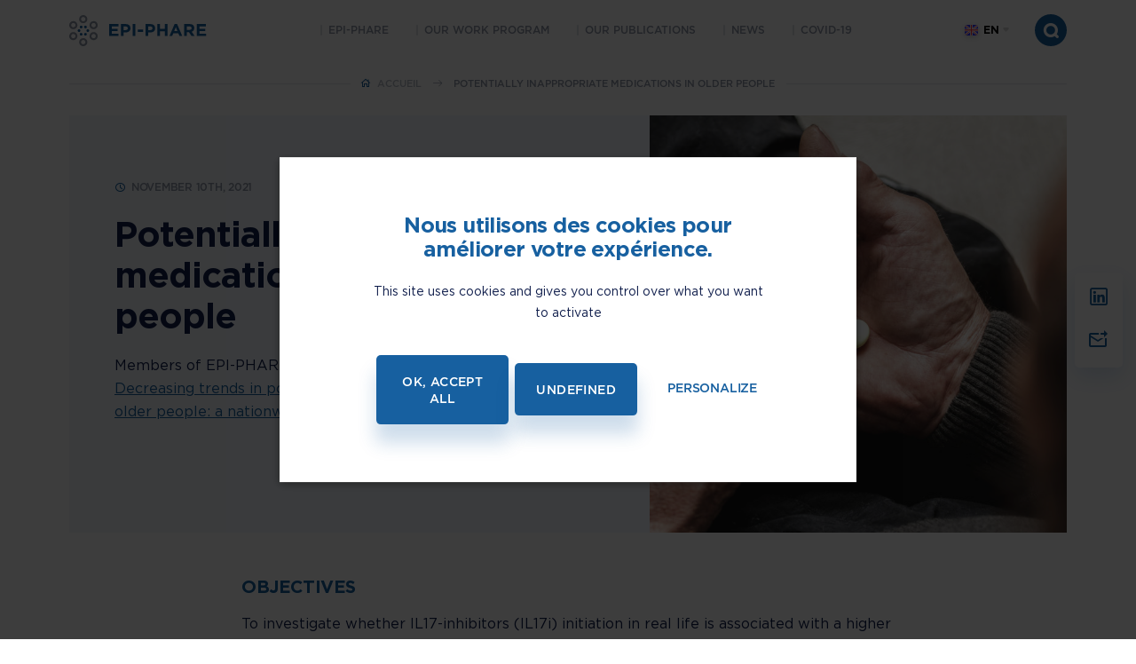

--- FILE ---
content_type: text/html; charset=UTF-8
request_url: https://www.epi-phare.fr/en/study-reports-and-publications/pims-personnes-agees/
body_size: 10558
content:
<!doctype html>
<html lang="en-US">
  <head>
  <meta charset="utf-8">
  <meta http-equiv="x-ua-compatible" content="ie=edge">
  <meta name="viewport" content="width=device-width, initial-scale=1, shrink-to-fit=no">
  <meta name="google-site-verification" content="bNFQsOIvhb391WTixu0tVzlp_1NdVF879ccyN01sM98" />
  <title>Inappropriate medications in older people &#x2d; EPI&#x2d;PHARE</title>
	<style>img:is([sizes="auto" i], [sizes^="auto," i]) { contain-intrinsic-size: 3000px 1500px }</style>
	<link rel="alternate" hreflang="en" href="https://www.epi-phare.fr/en/study-reports-and-publications/pims-personnes-agees/" />
<link rel="alternate" hreflang="fr" href="https://www.epi-phare.fr/rapports-detudes-et-publications/mpi-personnes-agees/" />
<link rel="alternate" hreflang="x-default" href="https://www.epi-phare.fr/rapports-detudes-et-publications/mpi-personnes-agees/" />

<!-- The SEO Framework by Sybre Waaijer -->
<meta name="robots" content="max-snippet:-1,max-image-preview:standard,max-video-preview:-1" />
<link rel="canonical" href="https://www.epi-phare.fr/en/study-reports-and-publications/pims-personnes-agees/" />
<meta name="description" content="Decreasing trends in potentially inappropriate medications in older people &#x2d; EPI&#x2d;PHARE" />
<meta property="og:type" content="article" />
<meta property="og:locale" content="en_US" />
<meta property="og:site_name" content="EPI-PHARE" />
<meta property="og:title" content="Inappropriate medications in older people &#x2d; EPI&#x2d;PHARE" />
<meta property="og:description" content="Decreasing trends in potentially inappropriate medications in older people &#x2d; EPI&#x2d;PHARE" />
<meta property="og:url" content="https://www.epi-phare.fr/en/study-reports-and-publications/pims-personnes-agees/" />
<meta property="og:image" content="https://www.epi-phare.fr/app/uploads/2021/11/epi-phare_medicaments_personnes-agees-scaled.jpg" />
<meta property="og:image:width" content="2560" />
<meta property="og:image:height" content="1707" />
<meta property="article:published_time" content="2021-11-10T14:15:12+00:00" />
<meta property="article:modified_time" content="2021-12-23T09:32:41+00:00" />
<meta name="twitter:card" content="summary_large_image" />
<meta name="twitter:title" content="Inappropriate medications in older people" />
<meta name="twitter:description" content="Decreasing trends in potentially inappropriate medications in older people &#x2d; EPI&#x2d;PHARE" />
<meta name="twitter:image" content="https://www.epi-phare.fr/app/uploads/2021/11/epi-phare_medicaments_personnes-agees-scaled.jpg" />
<meta name="google-site-verification" content="FlXIqVS-sejKQLNWYpHARqyYeCm6F20bzsh9LkpdtXA" />
<script type="application/ld+json">{"@context":"https://schema.org","@graph":[{"@type":"WebSite","@id":"https://www.epi-phare.fr/en/#/schema/WebSite","url":"https://www.epi-phare.fr/en/","name":"EPI&#x2d;PHARE","description":"Expertise publique en épidémiologie des produits de santé","inLanguage":"en-US","potentialAction":{"@type":"SearchAction","target":{"@type":"EntryPoint","urlTemplate":"https://www.epi-phare.fr/en/search/{search_term_string}/"},"query-input":"required name=search_term_string"},"publisher":{"@type":"Organization","@id":"https://www.epi-phare.fr/en/#/schema/Organization","name":"EPI&#x2d;PHARE","url":"https://www.epi-phare.fr/en/"}},{"@type":"WebPage","@id":"https://www.epi-phare.fr/en/study-reports-and-publications/pims-personnes-agees/","url":"https://www.epi-phare.fr/en/study-reports-and-publications/pims-personnes-agees/","name":"Inappropriate medications in older people &#x2d; EPI&#x2d;PHARE","description":"Decreasing trends in potentially inappropriate medications in older people &#x2d; EPI&#x2d;PHARE","inLanguage":"en-US","isPartOf":{"@id":"https://www.epi-phare.fr/en/#/schema/WebSite"},"breadcrumb":{"@type":"BreadcrumbList","@id":"https://www.epi-phare.fr/en/#/schema/BreadcrumbList","itemListElement":[{"@type":"ListItem","position":1,"item":"https://www.epi-phare.fr/en/","name":"EPI&#x2d;PHARE"},{"@type":"ListItem","position":2,"item":"https://www.epi-phare.fr/en/categories-rapports/publications-en/","name":"Titre de la Catégorie: Publications"},{"@type":"ListItem","position":3,"name":"Inappropriate medications in older people"}]},"potentialAction":{"@type":"ReadAction","target":"https://www.epi-phare.fr/en/study-reports-and-publications/pims-personnes-agees/"},"datePublished":"2021-11-10T14:15:12+00:00","dateModified":"2021-12-23T09:32:41+00:00"}]}</script>
<!-- / The SEO Framework by Sybre Waaijer | 18.73ms meta | 2.73ms boot -->

<script type="text/javascript">
/* <![CDATA[ */
window._wpemojiSettings = {"baseUrl":"https:\/\/s.w.org\/images\/core\/emoji\/16.0.1\/72x72\/","ext":".png","svgUrl":"https:\/\/s.w.org\/images\/core\/emoji\/16.0.1\/svg\/","svgExt":".svg","source":{"concatemoji":"https:\/\/www.epi-phare.fr\/wp\/wp-includes\/js\/wp-emoji-release.min.js?ver=6.8.2"}};
/*! This file is auto-generated */
!function(s,n){var o,i,e;function c(e){try{var t={supportTests:e,timestamp:(new Date).valueOf()};sessionStorage.setItem(o,JSON.stringify(t))}catch(e){}}function p(e,t,n){e.clearRect(0,0,e.canvas.width,e.canvas.height),e.fillText(t,0,0);var t=new Uint32Array(e.getImageData(0,0,e.canvas.width,e.canvas.height).data),a=(e.clearRect(0,0,e.canvas.width,e.canvas.height),e.fillText(n,0,0),new Uint32Array(e.getImageData(0,0,e.canvas.width,e.canvas.height).data));return t.every(function(e,t){return e===a[t]})}function u(e,t){e.clearRect(0,0,e.canvas.width,e.canvas.height),e.fillText(t,0,0);for(var n=e.getImageData(16,16,1,1),a=0;a<n.data.length;a++)if(0!==n.data[a])return!1;return!0}function f(e,t,n,a){switch(t){case"flag":return n(e,"\ud83c\udff3\ufe0f\u200d\u26a7\ufe0f","\ud83c\udff3\ufe0f\u200b\u26a7\ufe0f")?!1:!n(e,"\ud83c\udde8\ud83c\uddf6","\ud83c\udde8\u200b\ud83c\uddf6")&&!n(e,"\ud83c\udff4\udb40\udc67\udb40\udc62\udb40\udc65\udb40\udc6e\udb40\udc67\udb40\udc7f","\ud83c\udff4\u200b\udb40\udc67\u200b\udb40\udc62\u200b\udb40\udc65\u200b\udb40\udc6e\u200b\udb40\udc67\u200b\udb40\udc7f");case"emoji":return!a(e,"\ud83e\udedf")}return!1}function g(e,t,n,a){var r="undefined"!=typeof WorkerGlobalScope&&self instanceof WorkerGlobalScope?new OffscreenCanvas(300,150):s.createElement("canvas"),o=r.getContext("2d",{willReadFrequently:!0}),i=(o.textBaseline="top",o.font="600 32px Arial",{});return e.forEach(function(e){i[e]=t(o,e,n,a)}),i}function t(e){var t=s.createElement("script");t.src=e,t.defer=!0,s.head.appendChild(t)}"undefined"!=typeof Promise&&(o="wpEmojiSettingsSupports",i=["flag","emoji"],n.supports={everything:!0,everythingExceptFlag:!0},e=new Promise(function(e){s.addEventListener("DOMContentLoaded",e,{once:!0})}),new Promise(function(t){var n=function(){try{var e=JSON.parse(sessionStorage.getItem(o));if("object"==typeof e&&"number"==typeof e.timestamp&&(new Date).valueOf()<e.timestamp+604800&&"object"==typeof e.supportTests)return e.supportTests}catch(e){}return null}();if(!n){if("undefined"!=typeof Worker&&"undefined"!=typeof OffscreenCanvas&&"undefined"!=typeof URL&&URL.createObjectURL&&"undefined"!=typeof Blob)try{var e="postMessage("+g.toString()+"("+[JSON.stringify(i),f.toString(),p.toString(),u.toString()].join(",")+"));",a=new Blob([e],{type:"text/javascript"}),r=new Worker(URL.createObjectURL(a),{name:"wpTestEmojiSupports"});return void(r.onmessage=function(e){c(n=e.data),r.terminate(),t(n)})}catch(e){}c(n=g(i,f,p,u))}t(n)}).then(function(e){for(var t in e)n.supports[t]=e[t],n.supports.everything=n.supports.everything&&n.supports[t],"flag"!==t&&(n.supports.everythingExceptFlag=n.supports.everythingExceptFlag&&n.supports[t]);n.supports.everythingExceptFlag=n.supports.everythingExceptFlag&&!n.supports.flag,n.DOMReady=!1,n.readyCallback=function(){n.DOMReady=!0}}).then(function(){return e}).then(function(){var e;n.supports.everything||(n.readyCallback(),(e=n.source||{}).concatemoji?t(e.concatemoji):e.wpemoji&&e.twemoji&&(t(e.twemoji),t(e.wpemoji)))}))}((window,document),window._wpemojiSettings);
/* ]]> */
</script>
<style id='wp-emoji-styles-inline-css' type='text/css'>

	img.wp-smiley, img.emoji {
		display: inline !important;
		border: none !important;
		box-shadow: none !important;
		height: 1em !important;
		width: 1em !important;
		margin: 0 0.07em !important;
		vertical-align: -0.1em !important;
		background: none !important;
		padding: 0 !important;
	}
</style>
<link rel='stylesheet' id='wp-block-library-css' href='https://www.epi-phare.fr/wp/wp-includes/css/dist/block-library/style.min.css?ver=6.8.2' type='text/css' media='all' />
<style id='global-styles-inline-css' type='text/css'>
:root{--wp--preset--aspect-ratio--square: 1;--wp--preset--aspect-ratio--4-3: 4/3;--wp--preset--aspect-ratio--3-4: 3/4;--wp--preset--aspect-ratio--3-2: 3/2;--wp--preset--aspect-ratio--2-3: 2/3;--wp--preset--aspect-ratio--16-9: 16/9;--wp--preset--aspect-ratio--9-16: 9/16;--wp--preset--color--black: #000000;--wp--preset--color--cyan-bluish-gray: #abb8c3;--wp--preset--color--white: #ffffff;--wp--preset--color--pale-pink: #f78da7;--wp--preset--color--vivid-red: #cf2e2e;--wp--preset--color--luminous-vivid-orange: #ff6900;--wp--preset--color--luminous-vivid-amber: #fcb900;--wp--preset--color--light-green-cyan: #7bdcb5;--wp--preset--color--vivid-green-cyan: #00d084;--wp--preset--color--pale-cyan-blue: #8ed1fc;--wp--preset--color--vivid-cyan-blue: #0693e3;--wp--preset--color--vivid-purple: #9b51e0;--wp--preset--gradient--vivid-cyan-blue-to-vivid-purple: linear-gradient(135deg,rgba(6,147,227,1) 0%,rgb(155,81,224) 100%);--wp--preset--gradient--light-green-cyan-to-vivid-green-cyan: linear-gradient(135deg,rgb(122,220,180) 0%,rgb(0,208,130) 100%);--wp--preset--gradient--luminous-vivid-amber-to-luminous-vivid-orange: linear-gradient(135deg,rgba(252,185,0,1) 0%,rgba(255,105,0,1) 100%);--wp--preset--gradient--luminous-vivid-orange-to-vivid-red: linear-gradient(135deg,rgba(255,105,0,1) 0%,rgb(207,46,46) 100%);--wp--preset--gradient--very-light-gray-to-cyan-bluish-gray: linear-gradient(135deg,rgb(238,238,238) 0%,rgb(169,184,195) 100%);--wp--preset--gradient--cool-to-warm-spectrum: linear-gradient(135deg,rgb(74,234,220) 0%,rgb(151,120,209) 20%,rgb(207,42,186) 40%,rgb(238,44,130) 60%,rgb(251,105,98) 80%,rgb(254,248,76) 100%);--wp--preset--gradient--blush-light-purple: linear-gradient(135deg,rgb(255,206,236) 0%,rgb(152,150,240) 100%);--wp--preset--gradient--blush-bordeaux: linear-gradient(135deg,rgb(254,205,165) 0%,rgb(254,45,45) 50%,rgb(107,0,62) 100%);--wp--preset--gradient--luminous-dusk: linear-gradient(135deg,rgb(255,203,112) 0%,rgb(199,81,192) 50%,rgb(65,88,208) 100%);--wp--preset--gradient--pale-ocean: linear-gradient(135deg,rgb(255,245,203) 0%,rgb(182,227,212) 50%,rgb(51,167,181) 100%);--wp--preset--gradient--electric-grass: linear-gradient(135deg,rgb(202,248,128) 0%,rgb(113,206,126) 100%);--wp--preset--gradient--midnight: linear-gradient(135deg,rgb(2,3,129) 0%,rgb(40,116,252) 100%);--wp--preset--font-size--small: 13px;--wp--preset--font-size--medium: 20px;--wp--preset--font-size--large: 36px;--wp--preset--font-size--x-large: 42px;--wp--preset--spacing--20: 0.44rem;--wp--preset--spacing--30: 0.67rem;--wp--preset--spacing--40: 1rem;--wp--preset--spacing--50: 1.5rem;--wp--preset--spacing--60: 2.25rem;--wp--preset--spacing--70: 3.38rem;--wp--preset--spacing--80: 5.06rem;--wp--preset--shadow--natural: 6px 6px 9px rgba(0, 0, 0, 0.2);--wp--preset--shadow--deep: 12px 12px 50px rgba(0, 0, 0, 0.4);--wp--preset--shadow--sharp: 6px 6px 0px rgba(0, 0, 0, 0.2);--wp--preset--shadow--outlined: 6px 6px 0px -3px rgba(255, 255, 255, 1), 6px 6px rgba(0, 0, 0, 1);--wp--preset--shadow--crisp: 6px 6px 0px rgba(0, 0, 0, 1);}:where(body) { margin: 0; }.wp-site-blocks > .alignleft { float: left; margin-right: 2em; }.wp-site-blocks > .alignright { float: right; margin-left: 2em; }.wp-site-blocks > .aligncenter { justify-content: center; margin-left: auto; margin-right: auto; }:where(.is-layout-flex){gap: 0.5em;}:where(.is-layout-grid){gap: 0.5em;}.is-layout-flow > .alignleft{float: left;margin-inline-start: 0;margin-inline-end: 2em;}.is-layout-flow > .alignright{float: right;margin-inline-start: 2em;margin-inline-end: 0;}.is-layout-flow > .aligncenter{margin-left: auto !important;margin-right: auto !important;}.is-layout-constrained > .alignleft{float: left;margin-inline-start: 0;margin-inline-end: 2em;}.is-layout-constrained > .alignright{float: right;margin-inline-start: 2em;margin-inline-end: 0;}.is-layout-constrained > .aligncenter{margin-left: auto !important;margin-right: auto !important;}.is-layout-constrained > :where(:not(.alignleft):not(.alignright):not(.alignfull)){margin-left: auto !important;margin-right: auto !important;}body .is-layout-flex{display: flex;}.is-layout-flex{flex-wrap: wrap;align-items: center;}.is-layout-flex > :is(*, div){margin: 0;}body .is-layout-grid{display: grid;}.is-layout-grid > :is(*, div){margin: 0;}body{padding-top: 0px;padding-right: 0px;padding-bottom: 0px;padding-left: 0px;}a:where(:not(.wp-element-button)){text-decoration: underline;}:root :where(.wp-element-button, .wp-block-button__link){background-color: #32373c;border-width: 0;color: #fff;font-family: inherit;font-size: inherit;line-height: inherit;padding: calc(0.667em + 2px) calc(1.333em + 2px);text-decoration: none;}.has-black-color{color: var(--wp--preset--color--black) !important;}.has-cyan-bluish-gray-color{color: var(--wp--preset--color--cyan-bluish-gray) !important;}.has-white-color{color: var(--wp--preset--color--white) !important;}.has-pale-pink-color{color: var(--wp--preset--color--pale-pink) !important;}.has-vivid-red-color{color: var(--wp--preset--color--vivid-red) !important;}.has-luminous-vivid-orange-color{color: var(--wp--preset--color--luminous-vivid-orange) !important;}.has-luminous-vivid-amber-color{color: var(--wp--preset--color--luminous-vivid-amber) !important;}.has-light-green-cyan-color{color: var(--wp--preset--color--light-green-cyan) !important;}.has-vivid-green-cyan-color{color: var(--wp--preset--color--vivid-green-cyan) !important;}.has-pale-cyan-blue-color{color: var(--wp--preset--color--pale-cyan-blue) !important;}.has-vivid-cyan-blue-color{color: var(--wp--preset--color--vivid-cyan-blue) !important;}.has-vivid-purple-color{color: var(--wp--preset--color--vivid-purple) !important;}.has-black-background-color{background-color: var(--wp--preset--color--black) !important;}.has-cyan-bluish-gray-background-color{background-color: var(--wp--preset--color--cyan-bluish-gray) !important;}.has-white-background-color{background-color: var(--wp--preset--color--white) !important;}.has-pale-pink-background-color{background-color: var(--wp--preset--color--pale-pink) !important;}.has-vivid-red-background-color{background-color: var(--wp--preset--color--vivid-red) !important;}.has-luminous-vivid-orange-background-color{background-color: var(--wp--preset--color--luminous-vivid-orange) !important;}.has-luminous-vivid-amber-background-color{background-color: var(--wp--preset--color--luminous-vivid-amber) !important;}.has-light-green-cyan-background-color{background-color: var(--wp--preset--color--light-green-cyan) !important;}.has-vivid-green-cyan-background-color{background-color: var(--wp--preset--color--vivid-green-cyan) !important;}.has-pale-cyan-blue-background-color{background-color: var(--wp--preset--color--pale-cyan-blue) !important;}.has-vivid-cyan-blue-background-color{background-color: var(--wp--preset--color--vivid-cyan-blue) !important;}.has-vivid-purple-background-color{background-color: var(--wp--preset--color--vivid-purple) !important;}.has-black-border-color{border-color: var(--wp--preset--color--black) !important;}.has-cyan-bluish-gray-border-color{border-color: var(--wp--preset--color--cyan-bluish-gray) !important;}.has-white-border-color{border-color: var(--wp--preset--color--white) !important;}.has-pale-pink-border-color{border-color: var(--wp--preset--color--pale-pink) !important;}.has-vivid-red-border-color{border-color: var(--wp--preset--color--vivid-red) !important;}.has-luminous-vivid-orange-border-color{border-color: var(--wp--preset--color--luminous-vivid-orange) !important;}.has-luminous-vivid-amber-border-color{border-color: var(--wp--preset--color--luminous-vivid-amber) !important;}.has-light-green-cyan-border-color{border-color: var(--wp--preset--color--light-green-cyan) !important;}.has-vivid-green-cyan-border-color{border-color: var(--wp--preset--color--vivid-green-cyan) !important;}.has-pale-cyan-blue-border-color{border-color: var(--wp--preset--color--pale-cyan-blue) !important;}.has-vivid-cyan-blue-border-color{border-color: var(--wp--preset--color--vivid-cyan-blue) !important;}.has-vivid-purple-border-color{border-color: var(--wp--preset--color--vivid-purple) !important;}.has-vivid-cyan-blue-to-vivid-purple-gradient-background{background: var(--wp--preset--gradient--vivid-cyan-blue-to-vivid-purple) !important;}.has-light-green-cyan-to-vivid-green-cyan-gradient-background{background: var(--wp--preset--gradient--light-green-cyan-to-vivid-green-cyan) !important;}.has-luminous-vivid-amber-to-luminous-vivid-orange-gradient-background{background: var(--wp--preset--gradient--luminous-vivid-amber-to-luminous-vivid-orange) !important;}.has-luminous-vivid-orange-to-vivid-red-gradient-background{background: var(--wp--preset--gradient--luminous-vivid-orange-to-vivid-red) !important;}.has-very-light-gray-to-cyan-bluish-gray-gradient-background{background: var(--wp--preset--gradient--very-light-gray-to-cyan-bluish-gray) !important;}.has-cool-to-warm-spectrum-gradient-background{background: var(--wp--preset--gradient--cool-to-warm-spectrum) !important;}.has-blush-light-purple-gradient-background{background: var(--wp--preset--gradient--blush-light-purple) !important;}.has-blush-bordeaux-gradient-background{background: var(--wp--preset--gradient--blush-bordeaux) !important;}.has-luminous-dusk-gradient-background{background: var(--wp--preset--gradient--luminous-dusk) !important;}.has-pale-ocean-gradient-background{background: var(--wp--preset--gradient--pale-ocean) !important;}.has-electric-grass-gradient-background{background: var(--wp--preset--gradient--electric-grass) !important;}.has-midnight-gradient-background{background: var(--wp--preset--gradient--midnight) !important;}.has-small-font-size{font-size: var(--wp--preset--font-size--small) !important;}.has-medium-font-size{font-size: var(--wp--preset--font-size--medium) !important;}.has-large-font-size{font-size: var(--wp--preset--font-size--large) !important;}.has-x-large-font-size{font-size: var(--wp--preset--font-size--x-large) !important;}
:where(.wp-block-post-template.is-layout-flex){gap: 1.25em;}:where(.wp-block-post-template.is-layout-grid){gap: 1.25em;}
:where(.wp-block-columns.is-layout-flex){gap: 2em;}:where(.wp-block-columns.is-layout-grid){gap: 2em;}
:root :where(.wp-block-pullquote){font-size: 1.5em;line-height: 1.6;}
</style>
<link rel='stylesheet' id='wpml-legacy-dropdown-click-0-css' href='https://www.epi-phare.fr/app/plugins/sitepress-multilingual-cms/templates/language-switchers/legacy-dropdown-click/style.min.css?ver=1' type='text/css' media='all' />
<link rel='stylesheet' id='sage/main.css-css' href='https://www.epi-phare.fr/app/themes/bastille/dist/styles/main_2a54f984.css' type='text/css' media='all' />
<script type="text/javascript" src="https://www.epi-phare.fr/app/plugins/sitepress-multilingual-cms/templates/language-switchers/legacy-dropdown-click/script.min.js?ver=1" id="wpml-legacy-dropdown-click-0-js"></script>
<script type="text/javascript" src="https://www.epi-phare.fr/wp/wp-includes/js/jquery/jquery.min.js?ver=3.7.1" id="jquery-core-js"></script>
<script type="text/javascript" src="https://www.epi-phare.fr/wp/wp-includes/js/jquery/jquery-migrate.min.js?ver=3.4.1" id="jquery-migrate-js"></script>
<link rel="https://api.w.org/" href="https://www.epi-phare.fr/en/wp-json/" /><link rel="EditURI" type="application/rsd+xml" title="RSD" href="https://www.epi-phare.fr/wp/xmlrpc.php?rsd" />
<link rel="alternate" title="oEmbed (JSON)" type="application/json+oembed" href="https://www.epi-phare.fr/en/wp-json/oembed/1.0/embed?url=https%3A%2F%2Fwww.epi-phare.fr%2Fen%2Fstudy-reports-and-publications%2Fpims-personnes-agees%2F" />
<link rel="alternate" title="oEmbed (XML)" type="text/xml+oembed" href="https://www.epi-phare.fr/en/wp-json/oembed/1.0/embed?url=https%3A%2F%2Fwww.epi-phare.fr%2Fen%2Fstudy-reports-and-publications%2Fpims-personnes-agees%2F&#038;format=xml" />
<meta name="generator" content="WPML ver:4.8.2 stt:1,4;" />
<link rel="apple-touch-icon" sizes="180x180" href="/app/uploads/fbrfg/apple-touch-icon.png">
<link rel="icon" type="image/png" sizes="32x32" href="/app/uploads/fbrfg/favicon-32x32.png">
<link rel="icon" type="image/png" sizes="16x16" href="/app/uploads/fbrfg/favicon-16x16.png">
<link rel="manifest" href="/app/uploads/fbrfg/site.webmanifest">
<link rel="mask-icon" href="/app/uploads/fbrfg/safari-pinned-tab.svg" color="#5bbad5">
<link rel="shortcut icon" href="/app/uploads/fbrfg/favicon.ico">
<meta name="msapplication-TileColor" content="#2b5797">
<meta name="msapplication-config" content="/app/uploads/fbrfg/browserconfig.xml">
<meta name="theme-color" content="#ffffff"><style type="text/css">.recentcomments a{display:inline !important;padding:0 !important;margin:0 !important;}</style>		<style type="text/css" id="wp-custom-css">
			.icon-RS_facebook:before {
  content: "\e91b";
}

footer.footer .bloc-mid .socials .social span {
	font-size:0.925rem;
}

.bloc.section-remontees .bloc-inner .bloc-left {
	margin-right:40px;
}

.update-nag.notice.notice-warning.inline {
	display:none;
}		</style>
		</head>
  <body class="wp-singular rapport-template-default single single-rapport postid-1787 wp-theme-bastilleresources pims-personnes-agees app-data index-data singular-data single-data single-rapport-data single-rapport-pims-personnes-agees-data">
    
    <div id="ie-window" style="display: none">
  <script>
    "use strict";

    function getBrowsers() {
      var ua = window.navigator.userAgent,
        msie = ua.indexOf('MSIE'),
        //trident = ua.indexOf('Trident/'),
        edge = ua.indexOf('Edge/');
      if (msie > 0) return 'IE';else if (edge > 0) return 'EDGE';
      return false;
    }

    if(getBrowsers() === "IE"){
      var element = document.getElementById("ie-window");
      var root = document.getElementsByTagName( 'html' )[0];

      element.setAttribute( 'class', 'show' );
      root.setAttribute( 'class', 'ie' );
    }
  </script>
  <div class="inner">
    <div class="logo">
      <img src="https://www.epi-phare.fr/app/uploads/2020/05/LOGO_sticky.svg" alt="" />
    </div>
    <div class="desc">
      Votre navigateur n’est pas à jour et ne permet pas l’affichage du site. Veuillez le mettre à jour.    </div>
  </div>
</div>
<div class="fade-bloc"></div>
<div class="header-app-fk"></div>
<header class="header-app">
    <div class="inner">
        <div class="menu-burger">
            <div class="inner container">
                <div class="head">
                    <div class="back-btn">
                        <i class="icon icon-FLECHE_RIGHT"></i>
                        <span>Close</span>
                    </div>
                    <div class="right">
                      <div class="language-switch">
                        
<div class="wpml-ls-statics-shortcode_actions wpml-ls wpml-ls-legacy-dropdown-click js-wpml-ls-legacy-dropdown-click">
	<ul role="menu">

		<li class="wpml-ls-slot-shortcode_actions wpml-ls-item wpml-ls-item-en wpml-ls-current-language wpml-ls-first-item wpml-ls-item-legacy-dropdown-click" role="none">

			<a href="#" class="js-wpml-ls-item-toggle wpml-ls-item-toggle" role="menuitem" title="Switch to EN">
                                                    <img
            class="wpml-ls-flag"
            src="https://www.epi-phare.fr/app/uploads/flags/flag_en.svg"
            alt=""
            width=18
            height=12
    /><span class="wpml-ls-native" role="menuitem">EN</span></a>

			<ul class="js-wpml-ls-sub-menu wpml-ls-sub-menu" role="menu">
				
					<li class="wpml-ls-slot-shortcode_actions wpml-ls-item wpml-ls-item-fr wpml-ls-last-item" role="none">
						<a href="https://www.epi-phare.fr/rapports-detudes-et-publications/mpi-personnes-agees/" class="wpml-ls-link" role="menuitem" aria-label="Switch to FR" title="Switch to FR">
                                                                <img
            class="wpml-ls-flag"
            src="https://www.epi-phare.fr/app/uploads/flags/flag_fr.svg"
            alt=""
            width=18
            height=12
    /><span class="wpml-ls-native" lang="fr">FR</span></a>
					</li>

							</ul>

		</li>

	</ul>
</div>
                      </div>
                    </div>
                </div>
            </div>
        </div>
        <div class="container">
            <div class="bloc-inner">
                <div class="search-burger"></div>
                <div class="logo">
                    <h1>
                        <a class="brand" href="https://www.epi-phare.fr/en/">
                            <img src="https://www.epi-phare.fr/app/uploads/2020/05/LOGO_sticky.svg"
                                 data-image-desktop="https://www.epi-phare.fr/app/uploads/2020/05/LOGO_sticky.svg"
                                 data-image-desktop-scroll="https://www.epi-phare.fr/app/uploads/2020/05/LOGO_sticky.svg"
                                 data-image-mobile="https://www.epi-phare.fr/app/uploads/2020/05/LOGO_epi-phare.svg"
                                 data-image-mobile-scroll="https://www.epi-phare.fr/app/uploads/2020/05/LOGO_H.svg"
                                 alt="">
                        </a>
                    </h1>
                </div>
                <div class="menu">
                    <nav class="menu-inner">
                                                    <div class="menu-menu-principal-en-container"><ul id="menu-menu-principal-en" class="menu_header"><li id="menu-item-691" class="menu-item menu-item-type-custom menu-item-object-custom menu-item-has-children menu-item-691"><a href="#">EPI-PHARE</a>
<ul class="sub-menu">
	<li id="menu-item-687" class="menu-item menu-item-type-post_type menu-item-object-page menu-item-687"><a href="https://www.epi-phare.fr/en/who-are-we/">Who are we?</a></li>
	<li id="menu-item-686" class="menu-item menu-item-type-post_type menu-item-object-page menu-item-686"><a href="https://www.epi-phare.fr/en/our-missions/">Our missions</a></li>
	<li id="menu-item-692" class="menu-item menu-item-type-post_type menu-item-object-page menu-item-692"><a href="https://www.epi-phare.fr/en/the-governance/">Governance</a></li>
	<li id="menu-item-689" class="menu-item menu-item-type-post_type menu-item-object-page menu-item-689"><a href="https://www.epi-phare.fr/en/our-academic-partners/">Our academic partners</a></li>
</ul>
</li>
<li id="menu-item-688" class="menu-item menu-item-type-post_type menu-item-object-page menu-item-688"><a href="https://www.epi-phare.fr/en/our-work-program/">Our work program</a></li>
<li id="menu-item-694" class="menu-item menu-item-type-post_type menu-item-object-page menu-item-694"><a href="https://www.epi-phare.fr/en/study-reports-and-publications/">Our publications</a></li>
<li id="menu-item-696" class="menu-item menu-item-type-post_type menu-item-object-page menu-item-696"><a href="https://www.epi-phare.fr/en/news/">News</a></li>
<li id="menu-item-3518" class="menu-item menu-item-type-post_type menu-item-object-page menu-item-3518"><a href="https://www.epi-phare.fr/en/covid19/">COVID-19</a></li>
</ul></div>
                                            </nav>
                </div>
                <div class="bloc-right">
                    <div class="language-switch">
                        
<div class="wpml-ls-statics-shortcode_actions wpml-ls wpml-ls-legacy-dropdown-click js-wpml-ls-legacy-dropdown-click">
	<ul role="menu">

		<li class="wpml-ls-slot-shortcode_actions wpml-ls-item wpml-ls-item-en wpml-ls-current-language wpml-ls-first-item wpml-ls-item-legacy-dropdown-click" role="none">

			<a href="#" class="js-wpml-ls-item-toggle wpml-ls-item-toggle" role="menuitem" title="Switch to EN">
                                                    <img
            class="wpml-ls-flag"
            src="https://www.epi-phare.fr/app/uploads/flags/flag_en.svg"
            alt=""
            width=18
            height=12
    /><span class="wpml-ls-native" role="menuitem">EN</span></a>

			<ul class="js-wpml-ls-sub-menu wpml-ls-sub-menu" role="menu">
				
					<li class="wpml-ls-slot-shortcode_actions wpml-ls-item wpml-ls-item-fr wpml-ls-last-item" role="none">
						<a href="https://www.epi-phare.fr/rapports-detudes-et-publications/mpi-personnes-agees/" class="wpml-ls-link" role="menuitem" aria-label="Switch to FR" title="Switch to FR">
                                                                <img
            class="wpml-ls-flag"
            src="https://www.epi-phare.fr/app/uploads/flags/flag_fr.svg"
            alt=""
            width=18
            height=12
    /><span class="wpml-ls-native" lang="fr">FR</span></a>
					</li>

							</ul>

		</li>

	</ul>
</div>
                    </div>
                    <div class="search">
                        <form role="search" method="get" class="search-form" action="https://www.epi-phare.fr/en/">
                            <label>
              <span class="search-input">
                  <input type="search" class="search-field" placeholder="Search" value="" name="s" title="Search for:" />
              </span>
                                <button class="submit" type="submit">
                                    <i class="icon icon-METRO-Copy"></i>
                                </button>
                                <button class="close">
                                    <i class="icon icon-CROIX"></i>
                                </button>
                            </label>
                        </form>
                    </div>
                    <div class="burger-btn">
                        <svg width="35px" height="17px" viewBox="0 0 35 17" version="1.1" xmlns="http://www.w3.org/2000/svg" xmlns:xlink="http://www.w3.org/1999/xlink">
                            <g id="GUI" stroke="none" stroke-width="1" fill="none" fill-rule="evenodd">
                                <g id="GUI---Graphic-User-Interface" transform="translate(-805.000000, -12600.000000)" fill="#101E4C">
                                    <g id="MENU-MOBILE" transform="translate(91.000000, 11432.000000)">
                                        <g id="Group-60" transform="translate(405.000000, 1137.000000)">
                                            <path d="M342.507634,45.0152672 C343.331845,45.0152672 344,45.6834224 344,46.5076336 C344,47.3318448 343.331845,48 342.507634,48 L319.492366,48 C318.668155,48 318,47.3318448 318,46.5076336 C318,45.6834224 318.668155,45.0152672 319.492366,45.0152672 L342.507634,45.0152672 Z M342.507634,38.0076336 C343.331845,38.0076336 344,38.6757888 344,39.5 C344,40.3242112 343.331845,40.9923664 342.507634,40.9923664 L310.492366,40.9923664 C309.668155,40.9923664 309,40.3242112 309,39.5 C309,38.6757888 309.668155,38.0076336 310.492366,38.0076336 L342.507634,38.0076336 Z M342.507634,31 C343.331845,31 344,31.6681552 344,32.4923664 C344,33.3165776 343.331845,33.9847328 342.507634,33.9847328 L310.492366,33.9847328 C309.668155,33.9847328 309,33.3165776 309,32.4923664 C309,31.6681552 309.668155,31 310.492366,31 L342.507634,31 Z" id="Combined-Shape-Copy-17"></path>
                                        </g>
                                    </g>
                                </g>
                            </g>
                        </svg>
                    </div>
                </div>
            </div>
        </div>
    </div>
</header>
    <div class="wrap container-full" role="document">
      <main class="main">
            <article>
        <header>
            <div class="container breadcrumb-container">
    <div class="breadcrumbs" typeof="BreadcrumbList" vocab="https://schema.org/">
		<!-- Breadcrumb NavXT 7.4.1 -->
<span property="itemListElement" class="go-to-home" typeof="ListItem"><a property="item" typeof="WebPage" title="Go to EPI-PHARE." href="https://www.epi-phare.fr/en/" class="home" ><i class="icon icon-ACCUEIL"></i><span property="name">Accueil</span></a><meta property="position" content="1"></span><i class="icon icon-FLECHE_RIGHT"></i><span class="post post-rapport current-item">Potentially inappropriate medications in older people</span>    </div>
</div>
            <div class="bloc header-article container">
    <div class="inner">
      <div class="bloc-left">
        <div class="inner">
          <span class="date">
            <i class="icon icon-CLOCK"></i><span>&zwnj;November 10th, 2021</span>
          </span>
          <h1>Potentially inappropriate medications in older people</h1>
                      <div class="desc">
              Members of EPI-PHARE cosign an article in BMC Geriatrics :
<p class="c-article-title" data-test="article-title"><a href="https://doi.org/10.1186/s12877-021-02568-1" target="_blank" rel="noopener">Decreasing trends in potentially inappropriate medications in older people: a nationwide repeated cross-sectional study</a></p>
&nbsp;
            </div>
                                                  </div>
      </div>
              <div class="bloc-right">
            <div class="bloc-image" data-img-desktop="https://www.epi-phare.fr/app/uploads/2021/11/epi-phare_medicaments_personnes-agees-1024x683.jpg"></div>
            <noscript>
              <img src="https://www.epi-phare.fr/app/uploads/2021/11/epi-phare_medicaments_personnes-agees-1024x683.jpg">
            </noscript>
        </div>
          </div>
  </div>
        </header>
        <main class="main">
            <div class="bloc text container">
    <div class="inner text-render ">
      <section id="art41923-sec-0001" class="article-section__content">
<h4 id="art41923-sec-0001-title" class="article-section__sub-title section1">Objectives</h4>
<p>To investigate whether IL17-inhibitors (IL17i) initiation in real life is associated with a higher risk of inflammatory bowel disease (IBD) in patients with psoriasis (PsO), psoriatic arthritis and ankylosing spondylitis (PsA/AS).</p>
<p>&nbsp;</p>
</section>
<section id="art41923-sec-0002" class="article-section__content">
<h4 id="art41923-sec-0002-title" class="article-section__sub-title section1">Methods</h4>
<p>This nationwide cohort study involved the French national health data system database. All adults with PsO and PsA/AS who were new-users of IL17i during 2016-2019 were included. Two non-exposed PsO and PsA/AS population were included: new-users of (1) apremilast and (2) etanercept. End of follow-up was September 30, 2019. The primary end-point was an occurrence of IBD in a time-to-event analysis with propensity score-weighted Cox and Fine-Gray models.</p>
<p>&nbsp;</p>
</section>
<section id="art41923-sec-0003" class="article-section__content">
<h4 id="art41923-sec-0003-title" class="article-section__sub-title section1">Results</h4>
<p>A total of 16,793 IL17i new-users (mean age 48.4±13 years; 46% men); 20,556 apremilast new-users (mean age 52.5±14.6 years; 53% men); and 10,245 etanercept new-users (mean age 46.3±15 years; 44% men) were included. Previous systemic treatements were closer between IL17i and etanercept compared with apremilast. IBD occurred in 132 cases: 72 (0.43%) in IL17i new-users, 11 (0.05%) in apremilast new-users and 49 (0.48%) in etanercept new-users. Most IBD cases occurred after 6 months of exposure (82%, 55% and 76% respectively). After propensity score weighting, the risk of IBD was significantly greater with IL17i than apremilast (HR<sub>w</sub> 3.8, 95%CI 2.1-6.8). No difference was observed between IL17i and etanercept new-users (HR<sub>w</sub> 0.8, 95%CI 0.5-1.2).</p>
<p>&nbsp;</p>
</section>
<section id="art41923-sec-0004" class="article-section__content">
<h4 id="art41923-sec-0004-title" class="article-section__sub-title section1">Conclusion</h4>
<p>Compared with patients initiating etanercept that displayed the same severity of the underlying disease, IL17i new-users did not present a higher risk of IBD. These results need to be confirmed in other large databases.</p>
</section>

    </div>
  </div>
                                        <div class="bloc zone-cta container">
    <div class="inner">
      <div class="bloc-left">
        <span class="title">Access the article</span>
        <div class="desc">
          <p>Find the article on the website of BMC Geriatrics</p>

        </div>
      </div>
      <div class="bloc-right">
        <a class="cta-02" href=https://doi.org/10.1186/s12877-021-02568-1 target="_blank">
          access
        </a>
      </div>
    </div>
  </div>
                          </main>
    </article>
      </main>
    </div>
        <footer class="footer">
  <div class="container">
    <div class="fk"></div>
        <div class="bloc-left">
      <nav class="menu-inner">
        <div class="menu-menu-footer-gauche-en-container"><ul id="menu-menu-footer-gauche-en" class="menu_footer_gauche"><li id="menu-item-757" class="menu-item menu-item-type-post_type menu-item-object-page menu-item-757"><a href="https://www.epi-phare.fr/en/contact-us/">Contact</a></li>
<li id="menu-item-1486" class="menu-item menu-item-type-post_type menu-item-object-page menu-item-1486"><a href="https://www.epi-phare.fr/en/job-offers/">EPI-PHARE job offers</a></li>
</ul></div>
      </nav>
    </div>
    <div class="bloc-mid">
      <div class="menu-menu-footer-milieu-en-container"><ul id="menu-menu-footer-milieu-en" class="menu_footer_milieu"><li id="menu-item-759" class="menu-item menu-item-type-post_type menu-item-object-page menu-item-759"><a href="https://www.epi-phare.fr/en/legal-mentions/">Credits and legal notices</a></li>
<li id="menu-item-3610" class="menu-item menu-item-type-post_type menu-item-object-page menu-item-3610"><a href="https://www.epi-phare.fr/en/ethics-independence/">Ethics and independence</a></li>
<li id="menu-item-767" class="tarteaucitronOpenPanel menu-item menu-item-type-post_type menu-item-object-page menu-item-767"><a href="https://www.epi-phare.fr/en/privacy-policy/">Cookie management</a></li>
<li id="menu-item-2916" class="menu-item menu-item-type-post_type menu-item-object-page menu-item-2916"><a href="https://www.epi-phare.fr/en/regulation-snds/">SNDS – regulations, processing, information to data subjects</a></li>
</ul></div>
      <div class="socials">
                  <a class="social" href="https://www.linkedin.com/company/epi-phare/?originalSubdomain=en"
             target="_blank">
            <i class="icon icon-RS_linkedin"></i>
            <span>Linkedin</span>
          </a>
              </div>
    </div>
    <div class="bloc-right">
      <span class="title">Founding organizations</span>
      <div class="logos">
                              <a href="https://ansm.sante.fr/" class="partenaire"
               title="ANSM"
               target="_blank">
                              <img src="https://www.epi-phare.fr/app/uploads/2020/05/ANSM.png" alt="">
                          </a>
                                        <a href="https://www.ameli.fr/" class="partenaire"
               title="Assurance Maladie"
               target="_blank">
                              <img src="https://www.epi-phare.fr/app/uploads/2020/05/ASSURANCE_MALADIE.png" alt="">
                          </a>
                        </div>
    </div>
  </div>
  <div class="scroll-to-top hide">
      <i class="icon icon-FLECHE_up_01"></i>
  </div>
  <div class="call-to-actions">
      <div class="socials">
                        <a class="social" href="https://www.linkedin.com/company/epi-phare?originalSubdomain=fr"
                 title="linkedin"
                 target="_blank">
                  <i class="icon icon-RS_linkedin"></i>
              </a>
                        <a class="social" href="https://www.epi-phare.fr/en/contact-us/"
                 title="contact"
                 target="">
                  <i class="icon icon-mail"></i>
              </a>
                </div>

                        </div>
  <div id="popup">
    <div class="popup-outer">
        <div class="popup-inner">
            <div class="content">
                <button id="close-popup">
                    <i class="icon-CROIX"></i>
                </button>
                <div class="inner"></div>
            </div>
        </div>
    </div>
</div>
  <script type="text/javascript"
          src="https://www.epi-phare.fr/app/themes/bastille/resources/tarteaucitron/tarteaucitron.js"></script>
  <script type="text/javascript">

    "use strict";

    function getBrowsers() {
      var ua = window.navigator.userAgent,
        msie = ua.indexOf('MSIE'),
        //trident = ua.indexOf('Trident/'),
        edge = ua.indexOf('Edge/');
      if (msie > 0) return 'IE';else if (edge > 0) return 'EDGE';
      return false;
    }

    if(getBrowsers() !== "IE") {

      tarteaucitron.init({
        "hashtag": "#tarteaucitron", /* Ouverture automatique du panel avec le hashtag */
        "highPrivacy": true, /* désactiver le consentement implicite (en naviguant) ? */
        "orientation": "bottom", /* le bandeau doit être en haut (top) ou en bas (bottom) ? */
        "adblocker": false, /* Afficher un message si un adblocker est détecté */
        "showAlertSmall": false, /* afficher le petit bandeau en bas à droite ? */
        "cookieslist": true, /* Afficher la liste des cookies installés ? */
        "removeCredit": false /* supprimer le lien vers la source ? */
      });

      tarteaucitron.user.gtagUa = 'G-25CNP98R1Q';
      // tarteaucitron.user.gtagCrossdomain = ['example.com', 'example2.com'];
      tarteaucitron.user.gtagMore = function () { /* add here your optionnal gtag() */ };
      (tarteaucitron.job = tarteaucitron.job || []).push('gtag');

    }

  </script>
</footer>
    <script type="speculationrules">
{"prefetch":[{"source":"document","where":{"and":[{"href_matches":"\/en\/*"},{"not":{"href_matches":["\/wp\/wp-*.php","\/wp\/wp-admin\/*","\/app\/uploads\/*","\/app\/*","\/app\/plugins\/*","\/app\/themes\/bastille\/resources\/*","\/en\/*\\?(.+)"]}},{"not":{"selector_matches":"a[rel~=\"nofollow\"]"}},{"not":{"selector_matches":".no-prefetch, .no-prefetch a"}}]},"eagerness":"conservative"}]}
</script>
<script type="text/javascript" src="https://www.epi-phare.fr/app/themes/bastille/dist/scripts/main_2a54f984.js" id="sage/main.js-js"></script>
  </body>
</html>


--- FILE ---
content_type: image/svg+xml
request_url: https://www.epi-phare.fr/app/themes/bastille/dist/images/article_default_0437b664.svg
body_size: 2747
content:
<svg width="192" height="214" viewBox="0 0 192 214" version="1.1" xmlns="http://www.w3.org/2000/svg"><g id="Symbols" stroke="none" stroke-width="1" fill="none" fill-rule="evenodd" fill-opacity=".11"><g id="ATOME/LOGO_SIMPLIFIE" fill="#1760A0"><path d="M94.2 158.36c15.142 0 27.417 12.455 27.417 27.82S109.342 214 94.201 214c-15.142 0-27.417-12.455-27.417-27.82s12.275-27.82 27.417-27.82zm0 12.84c-8.153 0-14.762 6.707-14.762 14.98s6.61 14.98 14.763 14.98c8.153 0 14.762-6.707 14.762-14.98s-6.61-14.98-14.762-14.98zm-66.783-54.213c15.141 0 27.416 12.455 27.416 27.82 0 15.364-12.275 27.82-27.416 27.82C12.275 172.627 0 160.17 0 144.807c0-15.365 12.275-27.82 27.417-27.82zm136.38 0c15.141 0 27.416 12.455 27.416 27.82 0 15.364-12.275 27.82-27.417 27.82-15.141 0-27.416-12.456-27.416-27.82 0-15.365 12.275-27.82 27.416-27.82zm-136.38 12.84c-8.154 0-14.763 6.706-14.763 14.98 0 8.273 6.61 14.98 14.763 14.98 8.153 0 14.762-6.707 14.762-14.98 0-8.274-6.61-14.98-14.762-14.98zm136.38 0c-8.154 0-14.763 6.706-14.763 14.98 0 8.273 6.61 14.98 14.762 14.98 8.154 0 14.763-6.707 14.763-14.98 0-8.274-6.61-14.98-14.763-14.98zm-82.556-5.675c5.173 0 9.367 4.145 9.367 9.257 0 5.113-4.194 9.258-9.367 9.258-5.174 0-9.367-4.145-9.367-9.258 0-5.112 4.193-9.257 9.367-9.257zm29.542 0c5.173 0 9.367 4.145 9.367 9.257 0 5.113-4.194 9.258-9.367 9.258-5.173 0-9.367-4.145-9.367-9.258 0-5.112 4.194-9.257 9.367-9.257zM66.83 99.23c5.173 0 9.367 4.144 9.367 9.257 0 5.113-4.194 9.257-9.367 9.257-5.173 0-9.367-4.144-9.367-9.257 0-5.113 4.194-9.257 9.367-9.257zm60.525 0c5.173 0 9.367 4.144 9.367 9.257 0 5.113-4.194 9.257-9.367 9.257-5.173 0-9.367-4.144-9.367-9.257 0-5.113 4.194-9.257 9.367-9.257zM27.417 41.373c15.141 0 27.416 12.456 27.416 27.82 0 15.365-12.275 27.82-27.416 27.82C12.275 97.013 0 84.558 0 69.193c0-15.364 12.275-27.82 27.417-27.82zm136.38 0c15.141 0 27.416 12.456 27.416 27.82 0 15.365-12.275 27.82-27.417 27.82-15.141 0-27.416-12.455-27.416-27.82 0-15.364 12.275-27.82 27.416-27.82zM81.24 74.306c5.173 0 9.367 4.144 9.367 9.257 0 5.112-4.194 9.257-9.367 9.257-5.174 0-9.367-4.145-9.367-9.257 0-5.113 4.193-9.257 9.367-9.257zm29.542 0c5.173 0 9.367 4.144 9.367 9.257 0 5.112-4.194 9.257-9.367 9.257-5.173 0-9.367-4.145-9.367-9.257 0-5.113 4.194-9.257 9.367-9.257zM27.417 54.213c-8.154 0-14.763 6.707-14.763 14.98 0 8.274 6.61 14.98 14.763 14.98 8.153 0 14.762-6.706 14.762-14.98 0-8.273-6.61-14.98-14.762-14.98zm136.38 0c-8.154 0-14.763 6.707-14.763 14.98 0 8.274 6.61 14.98 14.762 14.98 8.154 0 14.763-6.706 14.763-14.98 0-8.273-6.61-14.98-14.763-14.98zM94.2 0c15.141 0 27.416 12.455 27.416 27.82S109.341 55.64 94.2 55.64c-15.142 0-27.417-12.455-27.417-27.82S79.059 0 94.2 0zm0 12.84c-8.154 0-14.763 6.707-14.763 14.98S86.048 42.8 94.2 42.8c8.153 0 14.762-6.707 14.762-14.98s-6.61-14.98-14.762-14.98z" id="Combined-Shape"/></g></g></svg>

--- FILE ---
content_type: application/javascript
request_url: https://www.epi-phare.fr/app/themes/bastille/dist/scripts/main_2a54f984.js
body_size: 134423
content:
!function(t){var e={};function n(i){if(e[i])return e[i].exports;var s=e[i]={i:i,l:!1,exports:{}};return t[i].call(s.exports,s,s.exports,n),s.l=!0,s.exports}n.m=t,n.c=e,n.d=function(t,e,i){n.o(t,e)||Object.defineProperty(t,e,{configurable:!1,enumerable:!0,get:i})},n.n=function(t){var e=t&&t.__esModule?function(){return t.default}:function(){return t};return n.d(e,"a",e),e},n.o=function(t,e){return Object.prototype.hasOwnProperty.call(t,e)},n.p="/app/themes/bastille/dist/",n(n.s=264)}([function(t,e,n){(function(t){var e;//! moment.js
e=function(){"use strict";var e,i;function s(){return e.apply(null,arguments)}function a(t){return t instanceof Array||"[object Array]"===Object.prototype.toString.call(t)}function r(t){return null!=t&&"[object Object]"===Object.prototype.toString.call(t)}function o(t){return void 0===t}function d(t){return"number"==typeof t||"[object Number]"===Object.prototype.toString.call(t)}function u(t){return t instanceof Date||"[object Date]"===Object.prototype.toString.call(t)}function l(t,e){var n,i=[];for(n=0;n<t.length;++n)i.push(e(t[n],n));return i}function c(t,e){return Object.prototype.hasOwnProperty.call(t,e)}function h(t,e){for(var n in e)c(e,n)&&(t[n]=e[n]);return c(e,"toString")&&(t.toString=e.toString),c(e,"valueOf")&&(t.valueOf=e.valueOf),t}function _(t,e,n,i){return He(t,e,n,i,!0).utc()}function m(t){return null==t._pf&&(t._pf={empty:!1,unusedTokens:[],unusedInput:[],overflow:-2,charsLeftOver:0,nullInput:!1,invalidMonth:null,invalidFormat:!1,userInvalidated:!1,iso:!1,parsedDateParts:[],meridiem:null,rfc2822:!1,weekdayMismatch:!1}),t._pf}function f(t){if(null==t._isValid){var e=m(t),n=i.call(e.parsedDateParts,function(t){return null!=t}),s=!isNaN(t._d.getTime())&&e.overflow<0&&!e.empty&&!e.invalidMonth&&!e.invalidWeekday&&!e.weekdayMismatch&&!e.nullInput&&!e.invalidFormat&&!e.userInvalidated&&(!e.meridiem||e.meridiem&&n);if(t._strict&&(s=s&&0===e.charsLeftOver&&0===e.unusedTokens.length&&void 0===e.bigHour),null!=Object.isFrozen&&Object.isFrozen(t))return s;t._isValid=s}return t._isValid}function p(t){var e=_(NaN);return null!=t?h(m(e),t):m(e).userInvalidated=!0,e}i=Array.prototype.some?Array.prototype.some:function(t){for(var e=Object(this),n=e.length>>>0,i=0;i<n;i++)if(i in e&&t.call(this,e[i],i,e))return!0;return!1};var y=s.momentProperties=[];function M(t,e){var n,i,s;if(o(e._isAMomentObject)||(t._isAMomentObject=e._isAMomentObject),o(e._i)||(t._i=e._i),o(e._f)||(t._f=e._f),o(e._l)||(t._l=e._l),o(e._strict)||(t._strict=e._strict),o(e._tzm)||(t._tzm=e._tzm),o(e._isUTC)||(t._isUTC=e._isUTC),o(e._offset)||(t._offset=e._offset),o(e._pf)||(t._pf=m(e)),o(e._locale)||(t._locale=e._locale),y.length>0)for(n=0;n<y.length;n++)o(s=e[i=y[n]])||(t[i]=s);return t}var g=!1;function v(t){M(this,t),this._d=new Date(null!=t._d?t._d.getTime():NaN),this.isValid()||(this._d=new Date(NaN)),!1===g&&(g=!0,s.updateOffset(this),g=!1)}function L(t){return t instanceof v||null!=t&&null!=t._isAMomentObject}function Y(t){return t<0?Math.ceil(t)||0:Math.floor(t)}function D(t){var e=+t,n=0;return 0!==e&&isFinite(e)&&(n=Y(e)),n}function k(t,e,n){var i,s=Math.min(t.length,e.length),a=Math.abs(t.length-e.length),r=0;for(i=0;i<s;i++)(n&&t[i]!==e[i]||!n&&D(t[i])!==D(e[i]))&&r++;return r+a}function w(t){!1===s.suppressDeprecationWarnings&&"undefined"!=typeof console&&console.warn}function b(t,e){var n=!0;return h(function(){if(null!=s.deprecationHandler&&s.deprecationHandler(null,t),n){for(var i,a=[],r=0;r<arguments.length;r++){if(i="","object"==typeof arguments[r]){for(var o in i+="\n["+r+"] ",arguments[0])i+=o+": "+arguments[0][o]+", ";i=i.slice(0,-2)}else i=arguments[r];a.push(i)}w((Array.prototype.slice.call(a).join(""),(new Error).stack)),n=!1}return e.apply(this,arguments)},e)}var T,S={};function x(t,e){null!=s.deprecationHandler&&s.deprecationHandler(t,e),S[t]||(w(),S[t]=!0)}function H(t){return t instanceof Function||"[object Function]"===Object.prototype.toString.call(t)}function j(t,e){var n,i=h({},t);for(n in e)c(e,n)&&(r(t[n])&&r(e[n])?(i[n]={},h(i[n],t[n]),h(i[n],e[n])):null!=e[n]?i[n]=e[n]:delete i[n]);for(n in t)c(t,n)&&!c(e,n)&&r(t[n])&&(i[n]=h({},i[n]));return i}function P(t){null!=t&&this.set(t)}s.suppressDeprecationWarnings=!1,s.deprecationHandler=null,T=Object.keys?Object.keys:function(t){var e,n=[];for(e in t)c(t,e)&&n.push(e);return n};var E={};function O(t,e){var n=t.toLowerCase();E[n]=E[n+"s"]=E[e]=t}function C(t){return"string"==typeof t?E[t]||E[t.toLowerCase()]:void 0}function A(t){var e,n,i={};for(n in t)c(t,n)&&(e=C(n))&&(i[e]=t[n]);return i}var W={};function I(t,e){W[t]=e}function F(t,e,n){var i=""+Math.abs(t),s=e-i.length;return(t>=0?n?"+":"":"-")+Math.pow(10,Math.max(0,s)).toString().substr(1)+i}var z=/(\[[^\[]*\])|(\\)?([Hh]mm(ss)?|Mo|MM?M?M?|Do|DDDo|DD?D?D?|ddd?d?|do?|w[o|w]?|W[o|W]?|Qo?|YYYYYY|YYYYY|YYYY|YY|gg(ggg?)?|GG(GGG?)?|e|E|a|A|hh?|HH?|kk?|mm?|ss?|S{1,9}|x|X|zz?|ZZ?|.)/g,N=/(\[[^\[]*\])|(\\)?(LTS|LT|LL?L?L?|l{1,4})/g,R={},B={};function J(t,e,n,i){var s=i;"string"==typeof i&&(s=function(){return this[i]()}),t&&(B[t]=s),e&&(B[e[0]]=function(){return F(s.apply(this,arguments),e[1],e[2])}),n&&(B[n]=function(){return this.localeData().ordinal(s.apply(this,arguments),t)})}function U(t,e){return t.isValid()?(e=G(e,t.localeData()),R[e]=R[e]||function(t){var e,n,i,s=t.match(z);for(e=0,n=s.length;e<n;e++)B[s[e]]?s[e]=B[s[e]]:s[e]=(i=s[e]).match(/\[[\s\S]/)?i.replace(/^\[|\]$/g,""):i.replace(/\\/g,"");return function(e){var i,a="";for(i=0;i<n;i++)a+=H(s[i])?s[i].call(e,t):s[i];return a}}(e),R[e](t)):t.localeData().invalidDate()}function G(t,e){var n=5;function i(t){return e.longDateFormat(t)||t}for(N.lastIndex=0;n>=0&&N.test(t);)t=t.replace(N,i),N.lastIndex=0,n-=1;return t}var V=/\d/,$=/\d\d/,q=/\d{3}/,K=/\d{4}/,X=/[+-]?\d{6}/,Z=/\d\d?/,Q=/\d\d\d\d?/,tt=/\d\d\d\d\d\d?/,et=/\d{1,3}/,nt=/\d{1,4}/,it=/[+-]?\d{1,6}/,st=/\d+/,at=/[+-]?\d+/,rt=/Z|[+-]\d\d:?\d\d/gi,ot=/Z|[+-]\d\d(?::?\d\d)?/gi,dt=/[0-9]{0,256}['a-z\u00A0-\u05FF\u0700-\uD7FF\uF900-\uFDCF\uFDF0-\uFF07\uFF10-\uFFEF]{1,256}|[\u0600-\u06FF\/]{1,256}(\s*?[\u0600-\u06FF]{1,256}){1,2}/i,ut={};function lt(t,e,n){ut[t]=H(e)?e:function(t,i){return t&&n?n:e}}function ct(t,e){return c(ut,t)?ut[t](e._strict,e._locale):new RegExp(ht(t.replace("\\","").replace(/\\(\[)|\\(\])|\[([^\]\[]*)\]|\\(.)/g,function(t,e,n,i,s){return e||n||i||s})))}function ht(t){return t.replace(/[-\/\\^$*+?.()|[\]{}]/g,"\\$&")}var _t={};function mt(t,e){var n,i=e;for("string"==typeof t&&(t=[t]),d(e)&&(i=function(t,n){n[e]=D(t)}),n=0;n<t.length;n++)_t[t[n]]=i}function ft(t,e){mt(t,function(t,n,i,s){i._w=i._w||{},e(t,i._w,i,s)})}function pt(t,e,n){null!=e&&c(_t,t)&&_t[t](e,n._a,n,t)}var yt=0,Mt=1,gt=2,vt=3,Lt=4,Yt=5,Dt=6,kt=7,wt=8;function bt(t){return Tt(t)?366:365}function Tt(t){return t%4==0&&t%100!=0||t%400==0}J("Y",0,0,function(){var t=this.year();return t<=9999?""+t:"+"+t}),J(0,["YY",2],0,function(){return this.year()%100}),J(0,["YYYY",4],0,"year"),J(0,["YYYYY",5],0,"year"),J(0,["YYYYYY",6,!0],0,"year"),O("year","y"),I("year",1),lt("Y",at),lt("YY",Z,$),lt("YYYY",nt,K),lt("YYYYY",it,X),lt("YYYYYY",it,X),mt(["YYYYY","YYYYYY"],yt),mt("YYYY",function(t,e){e[yt]=2===t.length?s.parseTwoDigitYear(t):D(t)}),mt("YY",function(t,e){e[yt]=s.parseTwoDigitYear(t)}),mt("Y",function(t,e){e[yt]=parseInt(t,10)}),s.parseTwoDigitYear=function(t){return D(t)+(D(t)>68?1900:2e3)};var St,xt=Ht("FullYear",!0);function Ht(t,e){return function(n){return null!=n?(Pt(this,t,n),s.updateOffset(this,e),this):jt(this,t)}}function jt(t,e){return t.isValid()?t._d["get"+(t._isUTC?"UTC":"")+e]():NaN}function Pt(t,e,n){t.isValid()&&!isNaN(n)&&("FullYear"===e&&Tt(t.year())&&1===t.month()&&29===t.date()?t._d["set"+(t._isUTC?"UTC":"")+e](n,t.month(),Et(n,t.month())):t._d["set"+(t._isUTC?"UTC":"")+e](n))}function Et(t,e){if(isNaN(t)||isNaN(e))return NaN;var n,i=(e%(n=12)+n)%n;return t+=(e-i)/12,1===i?Tt(t)?29:28:31-i%7%2}St=Array.prototype.indexOf?Array.prototype.indexOf:function(t){var e;for(e=0;e<this.length;++e)if(this[e]===t)return e;return-1},J("M",["MM",2],"Mo",function(){return this.month()+1}),J("MMM",0,0,function(t){return this.localeData().monthsShort(this,t)}),J("MMMM",0,0,function(t){return this.localeData().months(this,t)}),O("month","M"),I("month",8),lt("M",Z),lt("MM",Z,$),lt("MMM",function(t,e){return e.monthsShortRegex(t)}),lt("MMMM",function(t,e){return e.monthsRegex(t)}),mt(["M","MM"],function(t,e){e[Mt]=D(t)-1}),mt(["MMM","MMMM"],function(t,e,n,i){var s=n._locale.monthsParse(t,i,n._strict);null!=s?e[Mt]=s:m(n).invalidMonth=t});var Ot=/D[oD]?(\[[^\[\]]*\]|\s)+MMMM?/,Ct="January_February_March_April_May_June_July_August_September_October_November_December".split("_");var At="Jan_Feb_Mar_Apr_May_Jun_Jul_Aug_Sep_Oct_Nov_Dec".split("_");function Wt(t,e){var n;if(!t.isValid())return t;if("string"==typeof e)if(/^\d+$/.test(e))e=D(e);else if(!d(e=t.localeData().monthsParse(e)))return t;return n=Math.min(t.date(),Et(t.year(),e)),t._d["set"+(t._isUTC?"UTC":"")+"Month"](e,n),t}function It(t){return null!=t?(Wt(this,t),s.updateOffset(this,!0),this):jt(this,"Month")}var Ft=dt;var zt=dt;function Nt(){function t(t,e){return e.length-t.length}var e,n,i=[],s=[],a=[];for(e=0;e<12;e++)n=_([2e3,e]),i.push(this.monthsShort(n,"")),s.push(this.months(n,"")),a.push(this.months(n,"")),a.push(this.monthsShort(n,""));for(i.sort(t),s.sort(t),a.sort(t),e=0;e<12;e++)i[e]=ht(i[e]),s[e]=ht(s[e]);for(e=0;e<24;e++)a[e]=ht(a[e]);this._monthsRegex=new RegExp("^("+a.join("|")+")","i"),this._monthsShortRegex=this._monthsRegex,this._monthsStrictRegex=new RegExp("^("+s.join("|")+")","i"),this._monthsShortStrictRegex=new RegExp("^("+i.join("|")+")","i")}function Rt(t){var e;if(t<100&&t>=0){var n=Array.prototype.slice.call(arguments);n[0]=t+400,e=new Date(Date.UTC.apply(null,n)),isFinite(e.getUTCFullYear())&&e.setUTCFullYear(t)}else e=new Date(Date.UTC.apply(null,arguments));return e}function Bt(t,e,n){var i=7+e-n;return-((7+Rt(t,0,i).getUTCDay()-e)%7)+i-1}function Jt(t,e,n,i,s){var a,r,o=1+7*(e-1)+(7+n-i)%7+Bt(t,i,s);return o<=0?r=bt(a=t-1)+o:o>bt(t)?(a=t+1,r=o-bt(t)):(a=t,r=o),{year:a,dayOfYear:r}}function Ut(t,e,n){var i,s,a=Bt(t.year(),e,n),r=Math.floor((t.dayOfYear()-a-1)/7)+1;return r<1?i=r+Gt(s=t.year()-1,e,n):r>Gt(t.year(),e,n)?(i=r-Gt(t.year(),e,n),s=t.year()+1):(s=t.year(),i=r),{week:i,year:s}}function Gt(t,e,n){var i=Bt(t,e,n),s=Bt(t+1,e,n);return(bt(t)-i+s)/7}J("w",["ww",2],"wo","week"),J("W",["WW",2],"Wo","isoWeek"),O("week","w"),O("isoWeek","W"),I("week",5),I("isoWeek",5),lt("w",Z),lt("ww",Z,$),lt("W",Z),lt("WW",Z,$),ft(["w","ww","W","WW"],function(t,e,n,i){e[i.substr(0,1)]=D(t)});function Vt(t,e){return t.slice(e,7).concat(t.slice(0,e))}J("d",0,"do","day"),J("dd",0,0,function(t){return this.localeData().weekdaysMin(this,t)}),J("ddd",0,0,function(t){return this.localeData().weekdaysShort(this,t)}),J("dddd",0,0,function(t){return this.localeData().weekdays(this,t)}),J("e",0,0,"weekday"),J("E",0,0,"isoWeekday"),O("day","d"),O("weekday","e"),O("isoWeekday","E"),I("day",11),I("weekday",11),I("isoWeekday",11),lt("d",Z),lt("e",Z),lt("E",Z),lt("dd",function(t,e){return e.weekdaysMinRegex(t)}),lt("ddd",function(t,e){return e.weekdaysShortRegex(t)}),lt("dddd",function(t,e){return e.weekdaysRegex(t)}),ft(["dd","ddd","dddd"],function(t,e,n,i){var s=n._locale.weekdaysParse(t,i,n._strict);null!=s?e.d=s:m(n).invalidWeekday=t}),ft(["d","e","E"],function(t,e,n,i){e[i]=D(t)});var $t="Sunday_Monday_Tuesday_Wednesday_Thursday_Friday_Saturday".split("_");var qt="Sun_Mon_Tue_Wed_Thu_Fri_Sat".split("_");var Kt="Su_Mo_Tu_We_Th_Fr_Sa".split("_");var Xt=dt;var Zt=dt;var Qt=dt;function te(){function t(t,e){return e.length-t.length}var e,n,i,s,a,r=[],o=[],d=[],u=[];for(e=0;e<7;e++)n=_([2e3,1]).day(e),i=this.weekdaysMin(n,""),s=this.weekdaysShort(n,""),a=this.weekdays(n,""),r.push(i),o.push(s),d.push(a),u.push(i),u.push(s),u.push(a);for(r.sort(t),o.sort(t),d.sort(t),u.sort(t),e=0;e<7;e++)o[e]=ht(o[e]),d[e]=ht(d[e]),u[e]=ht(u[e]);this._weekdaysRegex=new RegExp("^("+u.join("|")+")","i"),this._weekdaysShortRegex=this._weekdaysRegex,this._weekdaysMinRegex=this._weekdaysRegex,this._weekdaysStrictRegex=new RegExp("^("+d.join("|")+")","i"),this._weekdaysShortStrictRegex=new RegExp("^("+o.join("|")+")","i"),this._weekdaysMinStrictRegex=new RegExp("^("+r.join("|")+")","i")}function ee(){return this.hours()%12||12}function ne(t,e){J(t,0,0,function(){return this.localeData().meridiem(this.hours(),this.minutes(),e)})}function ie(t,e){return e._meridiemParse}J("H",["HH",2],0,"hour"),J("h",["hh",2],0,ee),J("k",["kk",2],0,function(){return this.hours()||24}),J("hmm",0,0,function(){return""+ee.apply(this)+F(this.minutes(),2)}),J("hmmss",0,0,function(){return""+ee.apply(this)+F(this.minutes(),2)+F(this.seconds(),2)}),J("Hmm",0,0,function(){return""+this.hours()+F(this.minutes(),2)}),J("Hmmss",0,0,function(){return""+this.hours()+F(this.minutes(),2)+F(this.seconds(),2)}),ne("a",!0),ne("A",!1),O("hour","h"),I("hour",13),lt("a",ie),lt("A",ie),lt("H",Z),lt("h",Z),lt("k",Z),lt("HH",Z,$),lt("hh",Z,$),lt("kk",Z,$),lt("hmm",Q),lt("hmmss",tt),lt("Hmm",Q),lt("Hmmss",tt),mt(["H","HH"],vt),mt(["k","kk"],function(t,e,n){var i=D(t);e[vt]=24===i?0:i}),mt(["a","A"],function(t,e,n){n._isPm=n._locale.isPM(t),n._meridiem=t}),mt(["h","hh"],function(t,e,n){e[vt]=D(t),m(n).bigHour=!0}),mt("hmm",function(t,e,n){var i=t.length-2;e[vt]=D(t.substr(0,i)),e[Lt]=D(t.substr(i)),m(n).bigHour=!0}),mt("hmmss",function(t,e,n){var i=t.length-4,s=t.length-2;e[vt]=D(t.substr(0,i)),e[Lt]=D(t.substr(i,2)),e[Yt]=D(t.substr(s)),m(n).bigHour=!0}),mt("Hmm",function(t,e,n){var i=t.length-2;e[vt]=D(t.substr(0,i)),e[Lt]=D(t.substr(i))}),mt("Hmmss",function(t,e,n){var i=t.length-4,s=t.length-2;e[vt]=D(t.substr(0,i)),e[Lt]=D(t.substr(i,2)),e[Yt]=D(t.substr(s))});var se,ae=Ht("Hours",!0),re={calendar:{sameDay:"[Today at] LT",nextDay:"[Tomorrow at] LT",nextWeek:"dddd [at] LT",lastDay:"[Yesterday at] LT",lastWeek:"[Last] dddd [at] LT",sameElse:"L"},longDateFormat:{LTS:"h:mm:ss A",LT:"h:mm A",L:"MM/DD/YYYY",LL:"MMMM D, YYYY",LLL:"MMMM D, YYYY h:mm A",LLLL:"dddd, MMMM D, YYYY h:mm A"},invalidDate:"Invalid date",ordinal:"%d",dayOfMonthOrdinalParse:/\d{1,2}/,relativeTime:{future:"in %s",past:"%s ago",s:"a few seconds",ss:"%d seconds",m:"a minute",mm:"%d minutes",h:"an hour",hh:"%d hours",d:"a day",dd:"%d days",M:"a month",MM:"%d months",y:"a year",yy:"%d years"},months:Ct,monthsShort:At,week:{dow:0,doy:6},weekdays:$t,weekdaysMin:Kt,weekdaysShort:qt,meridiemParse:/[ap]\.?m?\.?/i},oe={},de={};function ue(t){return t?t.toLowerCase().replace("_","-"):t}function le(e){var i=null;if(!oe[e]&&void 0!==t&&t&&t.exports)try{i=se._abbr;n(475)("./"+e),ce(i)}catch(t){}return oe[e]}function ce(t,e){var n;return t&&((n=o(e)?_e(t):he(t,e))?se=n:"undefined"!=typeof console&&console.warn),se._abbr}function he(t,e){if(null!==e){var n,i=re;if(e.abbr=t,null!=oe[t])x("defineLocaleOverride","use moment.updateLocale(localeName, config) to change an existing locale. moment.defineLocale(localeName, config) should only be used for creating a new locale See http://momentjs.com/guides/#/warnings/define-locale/ for more info."),i=oe[t]._config;else if(null!=e.parentLocale)if(null!=oe[e.parentLocale])i=oe[e.parentLocale]._config;else{if(null==(n=le(e.parentLocale)))return de[e.parentLocale]||(de[e.parentLocale]=[]),de[e.parentLocale].push({name:t,config:e}),null;i=n._config}return oe[t]=new P(j(i,e)),de[t]&&de[t].forEach(function(t){he(t.name,t.config)}),ce(t),oe[t]}return delete oe[t],null}function _e(t){var e;if(t&&t._locale&&t._locale._abbr&&(t=t._locale._abbr),!t)return se;if(!a(t)){if(e=le(t))return e;t=[t]}return function(t){for(var e,n,i,s,a=0;a<t.length;){for(e=(s=ue(t[a]).split("-")).length,n=(n=ue(t[a+1]))?n.split("-"):null;e>0;){if(i=le(s.slice(0,e).join("-")))return i;if(n&&n.length>=e&&k(s,n,!0)>=e-1)break;e--}a++}return se}(t)}function me(t){var e,n=t._a;return n&&-2===m(t).overflow&&(e=n[Mt]<0||n[Mt]>11?Mt:n[gt]<1||n[gt]>Et(n[yt],n[Mt])?gt:n[vt]<0||n[vt]>24||24===n[vt]&&(0!==n[Lt]||0!==n[Yt]||0!==n[Dt])?vt:n[Lt]<0||n[Lt]>59?Lt:n[Yt]<0||n[Yt]>59?Yt:n[Dt]<0||n[Dt]>999?Dt:-1,m(t)._overflowDayOfYear&&(e<yt||e>gt)&&(e=gt),m(t)._overflowWeeks&&-1===e&&(e=kt),m(t)._overflowWeekday&&-1===e&&(e=wt),m(t).overflow=e),t}function fe(t,e,n){return null!=t?t:null!=e?e:n}function pe(t){var e,n,i,a,r,o=[];if(!t._d){for(i=function(t){var e=new Date(s.now());return t._useUTC?[e.getUTCFullYear(),e.getUTCMonth(),e.getUTCDate()]:[e.getFullYear(),e.getMonth(),e.getDate()]}(t),t._w&&null==t._a[gt]&&null==t._a[Mt]&&function(t){var e,n,i,s,a,r,o,d;if(null!=(e=t._w).GG||null!=e.W||null!=e.E)a=1,r=4,n=fe(e.GG,t._a[yt],Ut(je(),1,4).year),i=fe(e.W,1),((s=fe(e.E,1))<1||s>7)&&(d=!0);else{a=t._locale._week.dow,r=t._locale._week.doy;var u=Ut(je(),a,r);n=fe(e.gg,t._a[yt],u.year),i=fe(e.w,u.week),null!=e.d?((s=e.d)<0||s>6)&&(d=!0):null!=e.e?(s=e.e+a,(e.e<0||e.e>6)&&(d=!0)):s=a}i<1||i>Gt(n,a,r)?m(t)._overflowWeeks=!0:null!=d?m(t)._overflowWeekday=!0:(o=Jt(n,i,s,a,r),t._a[yt]=o.year,t._dayOfYear=o.dayOfYear)}(t),null!=t._dayOfYear&&(r=fe(t._a[yt],i[yt]),(t._dayOfYear>bt(r)||0===t._dayOfYear)&&(m(t)._overflowDayOfYear=!0),n=Rt(r,0,t._dayOfYear),t._a[Mt]=n.getUTCMonth(),t._a[gt]=n.getUTCDate()),e=0;e<3&&null==t._a[e];++e)t._a[e]=o[e]=i[e];for(;e<7;e++)t._a[e]=o[e]=null==t._a[e]?2===e?1:0:t._a[e];24===t._a[vt]&&0===t._a[Lt]&&0===t._a[Yt]&&0===t._a[Dt]&&(t._nextDay=!0,t._a[vt]=0),t._d=(t._useUTC?Rt:function(t,e,n,i,s,a,r){var o;return t<100&&t>=0?(o=new Date(t+400,e,n,i,s,a,r),isFinite(o.getFullYear())&&o.setFullYear(t)):o=new Date(t,e,n,i,s,a,r),o}).apply(null,o),a=t._useUTC?t._d.getUTCDay():t._d.getDay(),null!=t._tzm&&t._d.setUTCMinutes(t._d.getUTCMinutes()-t._tzm),t._nextDay&&(t._a[vt]=24),t._w&&void 0!==t._w.d&&t._w.d!==a&&(m(t).weekdayMismatch=!0)}}var ye=/^\s*((?:[+-]\d{6}|\d{4})-(?:\d\d-\d\d|W\d\d-\d|W\d\d|\d\d\d|\d\d))(?:(T| )(\d\d(?::\d\d(?::\d\d(?:[.,]\d+)?)?)?)([\+\-]\d\d(?::?\d\d)?|\s*Z)?)?$/,Me=/^\s*((?:[+-]\d{6}|\d{4})(?:\d\d\d\d|W\d\d\d|W\d\d|\d\d\d|\d\d))(?:(T| )(\d\d(?:\d\d(?:\d\d(?:[.,]\d+)?)?)?)([\+\-]\d\d(?::?\d\d)?|\s*Z)?)?$/,ge=/Z|[+-]\d\d(?::?\d\d)?/,ve=[["YYYYYY-MM-DD",/[+-]\d{6}-\d\d-\d\d/],["YYYY-MM-DD",/\d{4}-\d\d-\d\d/],["GGGG-[W]WW-E",/\d{4}-W\d\d-\d/],["GGGG-[W]WW",/\d{4}-W\d\d/,!1],["YYYY-DDD",/\d{4}-\d{3}/],["YYYY-MM",/\d{4}-\d\d/,!1],["YYYYYYMMDD",/[+-]\d{10}/],["YYYYMMDD",/\d{8}/],["GGGG[W]WWE",/\d{4}W\d{3}/],["GGGG[W]WW",/\d{4}W\d{2}/,!1],["YYYYDDD",/\d{7}/]],Le=[["HH:mm:ss.SSSS",/\d\d:\d\d:\d\d\.\d+/],["HH:mm:ss,SSSS",/\d\d:\d\d:\d\d,\d+/],["HH:mm:ss",/\d\d:\d\d:\d\d/],["HH:mm",/\d\d:\d\d/],["HHmmss.SSSS",/\d\d\d\d\d\d\.\d+/],["HHmmss,SSSS",/\d\d\d\d\d\d,\d+/],["HHmmss",/\d\d\d\d\d\d/],["HHmm",/\d\d\d\d/],["HH",/\d\d/]],Ye=/^\/?Date\((\-?\d+)/i;function De(t){var e,n,i,s,a,r,o=t._i,d=ye.exec(o)||Me.exec(o);if(d){for(m(t).iso=!0,e=0,n=ve.length;e<n;e++)if(ve[e][1].exec(d[1])){s=ve[e][0],i=!1!==ve[e][2];break}if(null==s)return void(t._isValid=!1);if(d[3]){for(e=0,n=Le.length;e<n;e++)if(Le[e][1].exec(d[3])){a=(d[2]||" ")+Le[e][0];break}if(null==a)return void(t._isValid=!1)}if(!i&&null!=a)return void(t._isValid=!1);if(d[4]){if(!ge.exec(d[4]))return void(t._isValid=!1);r="Z"}t._f=s+(a||"")+(r||""),Se(t)}else t._isValid=!1}var ke=/^(?:(Mon|Tue|Wed|Thu|Fri|Sat|Sun),?\s)?(\d{1,2})\s(Jan|Feb|Mar|Apr|May|Jun|Jul|Aug|Sep|Oct|Nov|Dec)\s(\d{2,4})\s(\d\d):(\d\d)(?::(\d\d))?\s(?:(UT|GMT|[ECMP][SD]T)|([Zz])|([+-]\d{4}))$/;function we(t,e,n,i,s,a){var r=[function(t){var e=parseInt(t,10);if(e<=49)return 2e3+e;if(e<=999)return 1900+e;return e}(t),At.indexOf(e),parseInt(n,10),parseInt(i,10),parseInt(s,10)];return a&&r.push(parseInt(a,10)),r}var be={UT:0,GMT:0,EDT:-240,EST:-300,CDT:-300,CST:-360,MDT:-360,MST:-420,PDT:-420,PST:-480};function Te(t){var e=ke.exec(t._i.replace(/\([^)]*\)|[\n\t]/g," ").replace(/(\s\s+)/g," ").replace(/^\s\s*/,"").replace(/\s\s*$/,""));if(e){var n=we(e[4],e[3],e[2],e[5],e[6],e[7]);if(!function(t,e,n){return!t||qt.indexOf(t)===new Date(e[0],e[1],e[2]).getDay()||(m(n).weekdayMismatch=!0,n._isValid=!1,!1)}(e[1],n,t))return;t._a=n,t._tzm=function(t,e,n){if(t)return be[t];if(e)return 0;var i=parseInt(n,10),s=i%100;return(i-s)/100*60+s}(e[8],e[9],e[10]),t._d=Rt.apply(null,t._a),t._d.setUTCMinutes(t._d.getUTCMinutes()-t._tzm),m(t).rfc2822=!0}else t._isValid=!1}function Se(t){if(t._f!==s.ISO_8601)if(t._f!==s.RFC_2822){t._a=[],m(t).empty=!0;var e,n,i,a,r,o=""+t._i,d=o.length,u=0;for(i=G(t._f,t._locale).match(z)||[],e=0;e<i.length;e++)a=i[e],(n=(o.match(ct(a,t))||[])[0])&&((r=o.substr(0,o.indexOf(n))).length>0&&m(t).unusedInput.push(r),o=o.slice(o.indexOf(n)+n.length),u+=n.length),B[a]?(n?m(t).empty=!1:m(t).unusedTokens.push(a),pt(a,n,t)):t._strict&&!n&&m(t).unusedTokens.push(a);m(t).charsLeftOver=d-u,o.length>0&&m(t).unusedInput.push(o),t._a[vt]<=12&&!0===m(t).bigHour&&t._a[vt]>0&&(m(t).bigHour=void 0),m(t).parsedDateParts=t._a.slice(0),m(t).meridiem=t._meridiem,t._a[vt]=function(t,e,n){var i;if(null==n)return e;return null!=t.meridiemHour?t.meridiemHour(e,n):null!=t.isPM?((i=t.isPM(n))&&e<12&&(e+=12),i||12!==e||(e=0),e):e}(t._locale,t._a[vt],t._meridiem),pe(t),me(t)}else Te(t);else De(t)}function xe(t){var e=t._i,n=t._f;return t._locale=t._locale||_e(t._l),null===e||void 0===n&&""===e?p({nullInput:!0}):("string"==typeof e&&(t._i=e=t._locale.preparse(e)),L(e)?new v(me(e)):(u(e)?t._d=e:a(n)?function(t){var e,n,i,s,a;if(0===t._f.length)return m(t).invalidFormat=!0,void(t._d=new Date(NaN));for(s=0;s<t._f.length;s++)a=0,e=M({},t),null!=t._useUTC&&(e._useUTC=t._useUTC),e._f=t._f[s],Se(e),f(e)&&(a+=m(e).charsLeftOver,a+=10*m(e).unusedTokens.length,m(e).score=a,(null==i||a<i)&&(i=a,n=e));h(t,n||e)}(t):n?Se(t):function(t){var e=t._i;o(e)?t._d=new Date(s.now()):u(e)?t._d=new Date(e.valueOf()):"string"==typeof e?function(t){var e=Ye.exec(t._i);null===e?(De(t),!1===t._isValid&&(delete t._isValid,Te(t),!1===t._isValid&&(delete t._isValid,s.createFromInputFallback(t)))):t._d=new Date(+e[1])}(t):a(e)?(t._a=l(e.slice(0),function(t){return parseInt(t,10)}),pe(t)):r(e)?function(t){if(!t._d){var e=A(t._i);t._a=l([e.year,e.month,e.day||e.date,e.hour,e.minute,e.second,e.millisecond],function(t){return t&&parseInt(t,10)}),pe(t)}}(t):d(e)?t._d=new Date(e):s.createFromInputFallback(t)}(t),f(t)||(t._d=null),t))}function He(t,e,n,i,s){var o,d={};return!0!==n&&!1!==n||(i=n,n=void 0),(r(t)&&function(t){if(Object.getOwnPropertyNames)return 0===Object.getOwnPropertyNames(t).length;var e;for(e in t)if(t.hasOwnProperty(e))return!1;return!0}(t)||a(t)&&0===t.length)&&(t=void 0),d._isAMomentObject=!0,d._useUTC=d._isUTC=s,d._l=n,d._i=t,d._f=e,d._strict=i,(o=new v(me(xe(d))))._nextDay&&(o.add(1,"d"),o._nextDay=void 0),o}function je(t,e,n,i){return He(t,e,n,i,!1)}s.createFromInputFallback=b("value provided is not in a recognized RFC2822 or ISO format. moment construction falls back to js Date(), which is not reliable across all browsers and versions. Non RFC2822/ISO date formats are discouraged and will be removed in an upcoming major release. Please refer to http://momentjs.com/guides/#/warnings/js-date/ for more info.",function(t){t._d=new Date(t._i+(t._useUTC?" UTC":""))}),s.ISO_8601=function(){},s.RFC_2822=function(){};var Pe=b("moment().min is deprecated, use moment.max instead. http://momentjs.com/guides/#/warnings/min-max/",function(){var t=je.apply(null,arguments);return this.isValid()&&t.isValid()?t<this?this:t:p()}),Ee=b("moment().max is deprecated, use moment.min instead. http://momentjs.com/guides/#/warnings/min-max/",function(){var t=je.apply(null,arguments);return this.isValid()&&t.isValid()?t>this?this:t:p()});function Oe(t,e){var n,i;if(1===e.length&&a(e[0])&&(e=e[0]),!e.length)return je();for(n=e[0],i=1;i<e.length;++i)e[i].isValid()&&!e[i][t](n)||(n=e[i]);return n}var Ce=["year","quarter","month","week","day","hour","minute","second","millisecond"];function Ae(t){var e=A(t),n=e.year||0,i=e.quarter||0,s=e.month||0,a=e.week||e.isoWeek||0,r=e.day||0,o=e.hour||0,d=e.minute||0,u=e.second||0,l=e.millisecond||0;this._isValid=function(t){for(var e in t)if(-1===St.call(Ce,e)||null!=t[e]&&isNaN(t[e]))return!1;for(var n=!1,i=0;i<Ce.length;++i)if(t[Ce[i]]){if(n)return!1;parseFloat(t[Ce[i]])!==D(t[Ce[i]])&&(n=!0)}return!0}(e),this._milliseconds=+l+1e3*u+6e4*d+1e3*o*60*60,this._days=+r+7*a,this._months=+s+3*i+12*n,this._data={},this._locale=_e(),this._bubble()}function We(t){return t instanceof Ae}function Ie(t){return t<0?-1*Math.round(-1*t):Math.round(t)}function Fe(t,e){J(t,0,0,function(){var t=this.utcOffset(),n="+";return t<0&&(t=-t,n="-"),n+F(~~(t/60),2)+e+F(~~t%60,2)})}Fe("Z",":"),Fe("ZZ",""),lt("Z",ot),lt("ZZ",ot),mt(["Z","ZZ"],function(t,e,n){n._useUTC=!0,n._tzm=Ne(ot,t)});var ze=/([\+\-]|\d\d)/gi;function Ne(t,e){var n=(e||"").match(t);if(null===n)return null;var i=((n[n.length-1]||[])+"").match(ze)||["-",0,0],s=60*i[1]+D(i[2]);return 0===s?0:"+"===i[0]?s:-s}function Re(t,e){var n,i;return e._isUTC?(n=e.clone(),i=(L(t)||u(t)?t.valueOf():je(t).valueOf())-n.valueOf(),n._d.setTime(n._d.valueOf()+i),s.updateOffset(n,!1),n):je(t).local()}function Be(t){return 15*-Math.round(t._d.getTimezoneOffset()/15)}function Je(){return!!this.isValid()&&(this._isUTC&&0===this._offset)}s.updateOffset=function(){};var Ue=/^(\-|\+)?(?:(\d*)[. ])?(\d+)\:(\d+)(?:\:(\d+)(\.\d*)?)?$/,Ge=/^(-|\+)?P(?:([-+]?[0-9,.]*)Y)?(?:([-+]?[0-9,.]*)M)?(?:([-+]?[0-9,.]*)W)?(?:([-+]?[0-9,.]*)D)?(?:T(?:([-+]?[0-9,.]*)H)?(?:([-+]?[0-9,.]*)M)?(?:([-+]?[0-9,.]*)S)?)?$/;function Ve(t,e){var n,i,s,a=t,r=null;return We(t)?a={ms:t._milliseconds,d:t._days,M:t._months}:d(t)?(a={},e?a[e]=t:a.milliseconds=t):(r=Ue.exec(t))?(n="-"===r[1]?-1:1,a={y:0,d:D(r[gt])*n,h:D(r[vt])*n,m:D(r[Lt])*n,s:D(r[Yt])*n,ms:D(Ie(1e3*r[Dt]))*n}):(r=Ge.exec(t))?(n="-"===r[1]?-1:1,a={y:$e(r[2],n),M:$e(r[3],n),w:$e(r[4],n),d:$e(r[5],n),h:$e(r[6],n),m:$e(r[7],n),s:$e(r[8],n)}):null==a?a={}:"object"==typeof a&&("from"in a||"to"in a)&&(s=function(t,e){var n;if(!t.isValid()||!e.isValid())return{milliseconds:0,months:0};e=Re(e,t),t.isBefore(e)?n=qe(t,e):((n=qe(e,t)).milliseconds=-n.milliseconds,n.months=-n.months);return n}(je(a.from),je(a.to)),(a={}).ms=s.milliseconds,a.M=s.months),i=new Ae(a),We(t)&&c(t,"_locale")&&(i._locale=t._locale),i}function $e(t,e){var n=t&&parseFloat(t.replace(",","."));return(isNaN(n)?0:n)*e}function qe(t,e){var n={};return n.months=e.month()-t.month()+12*(e.year()-t.year()),t.clone().add(n.months,"M").isAfter(e)&&--n.months,n.milliseconds=+e-+t.clone().add(n.months,"M"),n}function Ke(t,e){return function(n,i){var s;return null===i||isNaN(+i)||(x(e,"moment()."+e+"(period, number) is deprecated. Please use moment()."+e+"(number, period). See http://momentjs.com/guides/#/warnings/add-inverted-param/ for more info."),s=n,n=i,i=s),Xe(this,Ve(n="string"==typeof n?+n:n,i),t),this}}function Xe(t,e,n,i){var a=e._milliseconds,r=Ie(e._days),o=Ie(e._months);t.isValid()&&(i=null==i||i,o&&Wt(t,jt(t,"Month")+o*n),r&&Pt(t,"Date",jt(t,"Date")+r*n),a&&t._d.setTime(t._d.valueOf()+a*n),i&&s.updateOffset(t,r||o))}Ve.fn=Ae.prototype,Ve.invalid=function(){return Ve(NaN)};var Ze=Ke(1,"add"),Qe=Ke(-1,"subtract");function tn(t,e){var n=12*(e.year()-t.year())+(e.month()-t.month()),i=t.clone().add(n,"months");return-(n+(e-i<0?(e-i)/(i-t.clone().add(n-1,"months")):(e-i)/(t.clone().add(n+1,"months")-i)))||0}function en(t){var e;return void 0===t?this._locale._abbr:(null!=(e=_e(t))&&(this._locale=e),this)}s.defaultFormat="YYYY-MM-DDTHH:mm:ssZ",s.defaultFormatUtc="YYYY-MM-DDTHH:mm:ss[Z]";var nn=b("moment().lang() is deprecated. Instead, use moment().localeData() to get the language configuration. Use moment().locale() to change languages.",function(t){return void 0===t?this.localeData():this.locale(t)});function sn(){return this._locale}var an=1e3,rn=60*an,on=60*rn,dn=3506328*on;function un(t,e){return(t%e+e)%e}function ln(t,e,n){return t<100&&t>=0?new Date(t+400,e,n)-dn:new Date(t,e,n).valueOf()}function cn(t,e,n){return t<100&&t>=0?Date.UTC(t+400,e,n)-dn:Date.UTC(t,e,n)}function hn(t,e){J(0,[t,t.length],0,e)}function _n(t,e,n,i,s){var a;return null==t?Ut(this,i,s).year:(e>(a=Gt(t,i,s))&&(e=a),function(t,e,n,i,s){var a=Jt(t,e,n,i,s),r=Rt(a.year,0,a.dayOfYear);return this.year(r.getUTCFullYear()),this.month(r.getUTCMonth()),this.date(r.getUTCDate()),this}.call(this,t,e,n,i,s))}J(0,["gg",2],0,function(){return this.weekYear()%100}),J(0,["GG",2],0,function(){return this.isoWeekYear()%100}),hn("gggg","weekYear"),hn("ggggg","weekYear"),hn("GGGG","isoWeekYear"),hn("GGGGG","isoWeekYear"),O("weekYear","gg"),O("isoWeekYear","GG"),I("weekYear",1),I("isoWeekYear",1),lt("G",at),lt("g",at),lt("GG",Z,$),lt("gg",Z,$),lt("GGGG",nt,K),lt("gggg",nt,K),lt("GGGGG",it,X),lt("ggggg",it,X),ft(["gggg","ggggg","GGGG","GGGGG"],function(t,e,n,i){e[i.substr(0,2)]=D(t)}),ft(["gg","GG"],function(t,e,n,i){e[i]=s.parseTwoDigitYear(t)}),J("Q",0,"Qo","quarter"),O("quarter","Q"),I("quarter",7),lt("Q",V),mt("Q",function(t,e){e[Mt]=3*(D(t)-1)}),J("D",["DD",2],"Do","date"),O("date","D"),I("date",9),lt("D",Z),lt("DD",Z,$),lt("Do",function(t,e){return t?e._dayOfMonthOrdinalParse||e._ordinalParse:e._dayOfMonthOrdinalParseLenient}),mt(["D","DD"],gt),mt("Do",function(t,e){e[gt]=D(t.match(Z)[0])});var mn=Ht("Date",!0);J("DDD",["DDDD",3],"DDDo","dayOfYear"),O("dayOfYear","DDD"),I("dayOfYear",4),lt("DDD",et),lt("DDDD",q),mt(["DDD","DDDD"],function(t,e,n){n._dayOfYear=D(t)}),J("m",["mm",2],0,"minute"),O("minute","m"),I("minute",14),lt("m",Z),lt("mm",Z,$),mt(["m","mm"],Lt);var fn=Ht("Minutes",!1);J("s",["ss",2],0,"second"),O("second","s"),I("second",15),lt("s",Z),lt("ss",Z,$),mt(["s","ss"],Yt);var pn,yn=Ht("Seconds",!1);for(J("S",0,0,function(){return~~(this.millisecond()/100)}),J(0,["SS",2],0,function(){return~~(this.millisecond()/10)}),J(0,["SSS",3],0,"millisecond"),J(0,["SSSS",4],0,function(){return 10*this.millisecond()}),J(0,["SSSSS",5],0,function(){return 100*this.millisecond()}),J(0,["SSSSSS",6],0,function(){return 1e3*this.millisecond()}),J(0,["SSSSSSS",7],0,function(){return 1e4*this.millisecond()}),J(0,["SSSSSSSS",8],0,function(){return 1e5*this.millisecond()}),J(0,["SSSSSSSSS",9],0,function(){return 1e6*this.millisecond()}),O("millisecond","ms"),I("millisecond",16),lt("S",et,V),lt("SS",et,$),lt("SSS",et,q),pn="SSSS";pn.length<=9;pn+="S")lt(pn,st);function Mn(t,e){e[Dt]=D(1e3*("0."+t))}for(pn="S";pn.length<=9;pn+="S")mt(pn,Mn);var gn=Ht("Milliseconds",!1);J("z",0,0,"zoneAbbr"),J("zz",0,0,"zoneName");var vn=v.prototype;function Ln(t){return t}vn.add=Ze,vn.calendar=function(t,e){var n=t||je(),i=Re(n,this).startOf("day"),a=s.calendarFormat(this,i)||"sameElse",r=e&&(H(e[a])?e[a].call(this,n):e[a]);return this.format(r||this.localeData().calendar(a,this,je(n)))},vn.clone=function(){return new v(this)},vn.diff=function(t,e,n){var i,s,a;if(!this.isValid())return NaN;if(!(i=Re(t,this)).isValid())return NaN;switch(s=6e4*(i.utcOffset()-this.utcOffset()),e=C(e)){case"year":a=tn(this,i)/12;break;case"month":a=tn(this,i);break;case"quarter":a=tn(this,i)/3;break;case"second":a=(this-i)/1e3;break;case"minute":a=(this-i)/6e4;break;case"hour":a=(this-i)/36e5;break;case"day":a=(this-i-s)/864e5;break;case"week":a=(this-i-s)/6048e5;break;default:a=this-i}return n?a:Y(a)},vn.endOf=function(t){var e;if(void 0===(t=C(t))||"millisecond"===t||!this.isValid())return this;var n=this._isUTC?cn:ln;switch(t){case"year":e=n(this.year()+1,0,1)-1;break;case"quarter":e=n(this.year(),this.month()-this.month()%3+3,1)-1;break;case"month":e=n(this.year(),this.month()+1,1)-1;break;case"week":e=n(this.year(),this.month(),this.date()-this.weekday()+7)-1;break;case"isoWeek":e=n(this.year(),this.month(),this.date()-(this.isoWeekday()-1)+7)-1;break;case"day":case"date":e=n(this.year(),this.month(),this.date()+1)-1;break;case"hour":e=this._d.valueOf(),e+=on-un(e+(this._isUTC?0:this.utcOffset()*rn),on)-1;break;case"minute":e=this._d.valueOf(),e+=rn-un(e,rn)-1;break;case"second":e=this._d.valueOf(),e+=an-un(e,an)-1}return this._d.setTime(e),s.updateOffset(this,!0),this},vn.format=function(t){t||(t=this.isUtc()?s.defaultFormatUtc:s.defaultFormat);var e=U(this,t);return this.localeData().postformat(e)},vn.from=function(t,e){return this.isValid()&&(L(t)&&t.isValid()||je(t).isValid())?Ve({to:this,from:t}).locale(this.locale()).humanize(!e):this.localeData().invalidDate()},vn.fromNow=function(t){return this.from(je(),t)},vn.to=function(t,e){return this.isValid()&&(L(t)&&t.isValid()||je(t).isValid())?Ve({from:this,to:t}).locale(this.locale()).humanize(!e):this.localeData().invalidDate()},vn.toNow=function(t){return this.to(je(),t)},vn.get=function(t){return H(this[t=C(t)])?this[t]():this},vn.invalidAt=function(){return m(this).overflow},vn.isAfter=function(t,e){var n=L(t)?t:je(t);return!(!this.isValid()||!n.isValid())&&("millisecond"===(e=C(e)||"millisecond")?this.valueOf()>n.valueOf():n.valueOf()<this.clone().startOf(e).valueOf())},vn.isBefore=function(t,e){var n=L(t)?t:je(t);return!(!this.isValid()||!n.isValid())&&("millisecond"===(e=C(e)||"millisecond")?this.valueOf()<n.valueOf():this.clone().endOf(e).valueOf()<n.valueOf())},vn.isBetween=function(t,e,n,i){var s=L(t)?t:je(t),a=L(e)?e:je(e);return!!(this.isValid()&&s.isValid()&&a.isValid())&&("("===(i=i||"()")[0]?this.isAfter(s,n):!this.isBefore(s,n))&&(")"===i[1]?this.isBefore(a,n):!this.isAfter(a,n))},vn.isSame=function(t,e){var n,i=L(t)?t:je(t);return!(!this.isValid()||!i.isValid())&&("millisecond"===(e=C(e)||"millisecond")?this.valueOf()===i.valueOf():(n=i.valueOf(),this.clone().startOf(e).valueOf()<=n&&n<=this.clone().endOf(e).valueOf()))},vn.isSameOrAfter=function(t,e){return this.isSame(t,e)||this.isAfter(t,e)},vn.isSameOrBefore=function(t,e){return this.isSame(t,e)||this.isBefore(t,e)},vn.isValid=function(){return f(this)},vn.lang=nn,vn.locale=en,vn.localeData=sn,vn.max=Ee,vn.min=Pe,vn.parsingFlags=function(){return h({},m(this))},vn.set=function(t,e){if("object"==typeof t)for(var n=function(t){var e=[];for(var n in t)e.push({unit:n,priority:W[n]});return e.sort(function(t,e){return t.priority-e.priority}),e}(t=A(t)),i=0;i<n.length;i++)this[n[i].unit](t[n[i].unit]);else if(H(this[t=C(t)]))return this[t](e);return this},vn.startOf=function(t){var e;if(void 0===(t=C(t))||"millisecond"===t||!this.isValid())return this;var n=this._isUTC?cn:ln;switch(t){case"year":e=n(this.year(),0,1);break;case"quarter":e=n(this.year(),this.month()-this.month()%3,1);break;case"month":e=n(this.year(),this.month(),1);break;case"week":e=n(this.year(),this.month(),this.date()-this.weekday());break;case"isoWeek":e=n(this.year(),this.month(),this.date()-(this.isoWeekday()-1));break;case"day":case"date":e=n(this.year(),this.month(),this.date());break;case"hour":e=this._d.valueOf(),e-=un(e+(this._isUTC?0:this.utcOffset()*rn),on);break;case"minute":e=this._d.valueOf(),e-=un(e,rn);break;case"second":e=this._d.valueOf(),e-=un(e,an)}return this._d.setTime(e),s.updateOffset(this,!0),this},vn.subtract=Qe,vn.toArray=function(){var t=this;return[t.year(),t.month(),t.date(),t.hour(),t.minute(),t.second(),t.millisecond()]},vn.toObject=function(){var t=this;return{years:t.year(),months:t.month(),date:t.date(),hours:t.hours(),minutes:t.minutes(),seconds:t.seconds(),milliseconds:t.milliseconds()}},vn.toDate=function(){return new Date(this.valueOf())},vn.toISOString=function(t){if(!this.isValid())return null;var e=!0!==t,n=e?this.clone().utc():this;return n.year()<0||n.year()>9999?U(n,e?"YYYYYY-MM-DD[T]HH:mm:ss.SSS[Z]":"YYYYYY-MM-DD[T]HH:mm:ss.SSSZ"):H(Date.prototype.toISOString)?e?this.toDate().toISOString():new Date(this.valueOf()+60*this.utcOffset()*1e3).toISOString().replace("Z",U(n,"Z")):U(n,e?"YYYY-MM-DD[T]HH:mm:ss.SSS[Z]":"YYYY-MM-DD[T]HH:mm:ss.SSSZ")},vn.inspect=function(){if(!this.isValid())return"moment.invalid(/* "+this._i+" */)";var t="moment",e="";this.isLocal()||(t=0===this.utcOffset()?"moment.utc":"moment.parseZone",e="Z");var n="["+t+'("]',i=0<=this.year()&&this.year()<=9999?"YYYY":"YYYYYY",s=e+'[")]';return this.format(n+i+"-MM-DD[T]HH:mm:ss.SSS"+s)},vn.toJSON=function(){return this.isValid()?this.toISOString():null},vn.toString=function(){return this.clone().locale("en").format("ddd MMM DD YYYY HH:mm:ss [GMT]ZZ")},vn.unix=function(){return Math.floor(this.valueOf()/1e3)},vn.valueOf=function(){return this._d.valueOf()-6e4*(this._offset||0)},vn.creationData=function(){return{input:this._i,format:this._f,locale:this._locale,isUTC:this._isUTC,strict:this._strict}},vn.year=xt,vn.isLeapYear=function(){return Tt(this.year())},vn.weekYear=function(t){return _n.call(this,t,this.week(),this.weekday(),this.localeData()._week.dow,this.localeData()._week.doy)},vn.isoWeekYear=function(t){return _n.call(this,t,this.isoWeek(),this.isoWeekday(),1,4)},vn.quarter=vn.quarters=function(t){return null==t?Math.ceil((this.month()+1)/3):this.month(3*(t-1)+this.month()%3)},vn.month=It,vn.daysInMonth=function(){return Et(this.year(),this.month())},vn.week=vn.weeks=function(t){var e=this.localeData().week(this);return null==t?e:this.add(7*(t-e),"d")},vn.isoWeek=vn.isoWeeks=function(t){var e=Ut(this,1,4).week;return null==t?e:this.add(7*(t-e),"d")},vn.weeksInYear=function(){var t=this.localeData()._week;return Gt(this.year(),t.dow,t.doy)},vn.isoWeeksInYear=function(){return Gt(this.year(),1,4)},vn.date=mn,vn.day=vn.days=function(t){if(!this.isValid())return null!=t?this:NaN;var e=this._isUTC?this._d.getUTCDay():this._d.getDay();return null!=t?(t=function(t,e){return"string"!=typeof t?t:isNaN(t)?"number"==typeof(t=e.weekdaysParse(t))?t:null:parseInt(t,10)}(t,this.localeData()),this.add(t-e,"d")):e},vn.weekday=function(t){if(!this.isValid())return null!=t?this:NaN;var e=(this.day()+7-this.localeData()._week.dow)%7;return null==t?e:this.add(t-e,"d")},vn.isoWeekday=function(t){if(!this.isValid())return null!=t?this:NaN;if(null!=t){var e=function(t,e){return"string"==typeof t?e.weekdaysParse(t)%7||7:isNaN(t)?null:t}(t,this.localeData());return this.day(this.day()%7?e:e-7)}return this.day()||7},vn.dayOfYear=function(t){var e=Math.round((this.clone().startOf("day")-this.clone().startOf("year"))/864e5)+1;return null==t?e:this.add(t-e,"d")},vn.hour=vn.hours=ae,vn.minute=vn.minutes=fn,vn.second=vn.seconds=yn,vn.millisecond=vn.milliseconds=gn,vn.utcOffset=function(t,e,n){var i,a=this._offset||0;if(!this.isValid())return null!=t?this:NaN;if(null!=t){if("string"==typeof t){if(null===(t=Ne(ot,t)))return this}else Math.abs(t)<16&&!n&&(t*=60);return!this._isUTC&&e&&(i=Be(this)),this._offset=t,this._isUTC=!0,null!=i&&this.add(i,"m"),a!==t&&(!e||this._changeInProgress?Xe(this,Ve(t-a,"m"),1,!1):this._changeInProgress||(this._changeInProgress=!0,s.updateOffset(this,!0),this._changeInProgress=null)),this}return this._isUTC?a:Be(this)},vn.utc=function(t){return this.utcOffset(0,t)},vn.local=function(t){return this._isUTC&&(this.utcOffset(0,t),this._isUTC=!1,t&&this.subtract(Be(this),"m")),this},vn.parseZone=function(){if(null!=this._tzm)this.utcOffset(this._tzm,!1,!0);else if("string"==typeof this._i){var t=Ne(rt,this._i);null!=t?this.utcOffset(t):this.utcOffset(0,!0)}return this},vn.hasAlignedHourOffset=function(t){return!!this.isValid()&&(t=t?je(t).utcOffset():0,(this.utcOffset()-t)%60==0)},vn.isDST=function(){return this.utcOffset()>this.clone().month(0).utcOffset()||this.utcOffset()>this.clone().month(5).utcOffset()},vn.isLocal=function(){return!!this.isValid()&&!this._isUTC},vn.isUtcOffset=function(){return!!this.isValid()&&this._isUTC},vn.isUtc=Je,vn.isUTC=Je,vn.zoneAbbr=function(){return this._isUTC?"UTC":""},vn.zoneName=function(){return this._isUTC?"Coordinated Universal Time":""},vn.dates=b("dates accessor is deprecated. Use date instead.",mn),vn.months=b("months accessor is deprecated. Use month instead",It),vn.years=b("years accessor is deprecated. Use year instead",xt),vn.zone=b("moment().zone is deprecated, use moment().utcOffset instead. http://momentjs.com/guides/#/warnings/zone/",function(t,e){return null!=t?("string"!=typeof t&&(t=-t),this.utcOffset(t,e),this):-this.utcOffset()}),vn.isDSTShifted=b("isDSTShifted is deprecated. See http://momentjs.com/guides/#/warnings/dst-shifted/ for more information",function(){if(!o(this._isDSTShifted))return this._isDSTShifted;var t={};if(M(t,this),(t=xe(t))._a){var e=t._isUTC?_(t._a):je(t._a);this._isDSTShifted=this.isValid()&&k(t._a,e.toArray())>0}else this._isDSTShifted=!1;return this._isDSTShifted});var Yn=P.prototype;function Dn(t,e,n,i){var s=_e(),a=_().set(i,e);return s[n](a,t)}function kn(t,e,n){if(d(t)&&(e=t,t=void 0),t=t||"",null!=e)return Dn(t,e,n,"month");var i,s=[];for(i=0;i<12;i++)s[i]=Dn(t,i,n,"month");return s}function wn(t,e,n,i){"boolean"==typeof t?(d(e)&&(n=e,e=void 0),e=e||""):(n=e=t,t=!1,d(e)&&(n=e,e=void 0),e=e||"");var s,a=_e(),r=t?a._week.dow:0;if(null!=n)return Dn(e,(n+r)%7,i,"day");var o=[];for(s=0;s<7;s++)o[s]=Dn(e,(s+r)%7,i,"day");return o}Yn.calendar=function(t,e,n){var i=this._calendar[t]||this._calendar.sameElse;return H(i)?i.call(e,n):i},Yn.longDateFormat=function(t){var e=this._longDateFormat[t],n=this._longDateFormat[t.toUpperCase()];return e||!n?e:(this._longDateFormat[t]=n.replace(/MMMM|MM|DD|dddd/g,function(t){return t.slice(1)}),this._longDateFormat[t])},Yn.invalidDate=function(){return this._invalidDate},Yn.ordinal=function(t){return this._ordinal.replace("%d",t)},Yn.preparse=Ln,Yn.postformat=Ln,Yn.relativeTime=function(t,e,n,i){var s=this._relativeTime[n];return H(s)?s(t,e,n,i):s.replace(/%d/i,t)},Yn.pastFuture=function(t,e){var n=this._relativeTime[t>0?"future":"past"];return H(n)?n(e):n.replace(/%s/i,e)},Yn.set=function(t){var e,n;for(n in t)H(e=t[n])?this[n]=e:this["_"+n]=e;this._config=t,this._dayOfMonthOrdinalParseLenient=new RegExp((this._dayOfMonthOrdinalParse.source||this._ordinalParse.source)+"|"+/\d{1,2}/.source)},Yn.months=function(t,e){return t?a(this._months)?this._months[t.month()]:this._months[(this._months.isFormat||Ot).test(e)?"format":"standalone"][t.month()]:a(this._months)?this._months:this._months.standalone},Yn.monthsShort=function(t,e){return t?a(this._monthsShort)?this._monthsShort[t.month()]:this._monthsShort[Ot.test(e)?"format":"standalone"][t.month()]:a(this._monthsShort)?this._monthsShort:this._monthsShort.standalone},Yn.monthsParse=function(t,e,n){var i,s,a;if(this._monthsParseExact)return function(t,e,n){var i,s,a,r=t.toLocaleLowerCase();if(!this._monthsParse)for(this._monthsParse=[],this._longMonthsParse=[],this._shortMonthsParse=[],i=0;i<12;++i)a=_([2e3,i]),this._shortMonthsParse[i]=this.monthsShort(a,"").toLocaleLowerCase(),this._longMonthsParse[i]=this.months(a,"").toLocaleLowerCase();return n?"MMM"===e?-1!==(s=St.call(this._shortMonthsParse,r))?s:null:-1!==(s=St.call(this._longMonthsParse,r))?s:null:"MMM"===e?-1!==(s=St.call(this._shortMonthsParse,r))?s:-1!==(s=St.call(this._longMonthsParse,r))?s:null:-1!==(s=St.call(this._longMonthsParse,r))?s:-1!==(s=St.call(this._shortMonthsParse,r))?s:null}.call(this,t,e,n);for(this._monthsParse||(this._monthsParse=[],this._longMonthsParse=[],this._shortMonthsParse=[]),i=0;i<12;i++){if(s=_([2e3,i]),n&&!this._longMonthsParse[i]&&(this._longMonthsParse[i]=new RegExp("^"+this.months(s,"").replace(".","")+"$","i"),this._shortMonthsParse[i]=new RegExp("^"+this.monthsShort(s,"").replace(".","")+"$","i")),n||this._monthsParse[i]||(a="^"+this.months(s,"")+"|^"+this.monthsShort(s,""),this._monthsParse[i]=new RegExp(a.replace(".",""),"i")),n&&"MMMM"===e&&this._longMonthsParse[i].test(t))return i;if(n&&"MMM"===e&&this._shortMonthsParse[i].test(t))return i;if(!n&&this._monthsParse[i].test(t))return i}},Yn.monthsRegex=function(t){return this._monthsParseExact?(c(this,"_monthsRegex")||Nt.call(this),t?this._monthsStrictRegex:this._monthsRegex):(c(this,"_monthsRegex")||(this._monthsRegex=zt),this._monthsStrictRegex&&t?this._monthsStrictRegex:this._monthsRegex)},Yn.monthsShortRegex=function(t){return this._monthsParseExact?(c(this,"_monthsRegex")||Nt.call(this),t?this._monthsShortStrictRegex:this._monthsShortRegex):(c(this,"_monthsShortRegex")||(this._monthsShortRegex=Ft),this._monthsShortStrictRegex&&t?this._monthsShortStrictRegex:this._monthsShortRegex)},Yn.week=function(t){return Ut(t,this._week.dow,this._week.doy).week},Yn.firstDayOfYear=function(){return this._week.doy},Yn.firstDayOfWeek=function(){return this._week.dow},Yn.weekdays=function(t,e){var n=a(this._weekdays)?this._weekdays:this._weekdays[t&&!0!==t&&this._weekdays.isFormat.test(e)?"format":"standalone"];return!0===t?Vt(n,this._week.dow):t?n[t.day()]:n},Yn.weekdaysMin=function(t){return!0===t?Vt(this._weekdaysMin,this._week.dow):t?this._weekdaysMin[t.day()]:this._weekdaysMin},Yn.weekdaysShort=function(t){return!0===t?Vt(this._weekdaysShort,this._week.dow):t?this._weekdaysShort[t.day()]:this._weekdaysShort},Yn.weekdaysParse=function(t,e,n){var i,s,a;if(this._weekdaysParseExact)return function(t,e,n){var i,s,a,r=t.toLocaleLowerCase();if(!this._weekdaysParse)for(this._weekdaysParse=[],this._shortWeekdaysParse=[],this._minWeekdaysParse=[],i=0;i<7;++i)a=_([2e3,1]).day(i),this._minWeekdaysParse[i]=this.weekdaysMin(a,"").toLocaleLowerCase(),this._shortWeekdaysParse[i]=this.weekdaysShort(a,"").toLocaleLowerCase(),this._weekdaysParse[i]=this.weekdays(a,"").toLocaleLowerCase();return n?"dddd"===e?-1!==(s=St.call(this._weekdaysParse,r))?s:null:"ddd"===e?-1!==(s=St.call(this._shortWeekdaysParse,r))?s:null:-1!==(s=St.call(this._minWeekdaysParse,r))?s:null:"dddd"===e?-1!==(s=St.call(this._weekdaysParse,r))?s:-1!==(s=St.call(this._shortWeekdaysParse,r))?s:-1!==(s=St.call(this._minWeekdaysParse,r))?s:null:"ddd"===e?-1!==(s=St.call(this._shortWeekdaysParse,r))?s:-1!==(s=St.call(this._weekdaysParse,r))?s:-1!==(s=St.call(this._minWeekdaysParse,r))?s:null:-1!==(s=St.call(this._minWeekdaysParse,r))?s:-1!==(s=St.call(this._weekdaysParse,r))?s:-1!==(s=St.call(this._shortWeekdaysParse,r))?s:null}.call(this,t,e,n);for(this._weekdaysParse||(this._weekdaysParse=[],this._minWeekdaysParse=[],this._shortWeekdaysParse=[],this._fullWeekdaysParse=[]),i=0;i<7;i++){if(s=_([2e3,1]).day(i),n&&!this._fullWeekdaysParse[i]&&(this._fullWeekdaysParse[i]=new RegExp("^"+this.weekdays(s,"").replace(".","\\.?")+"$","i"),this._shortWeekdaysParse[i]=new RegExp("^"+this.weekdaysShort(s,"").replace(".","\\.?")+"$","i"),this._minWeekdaysParse[i]=new RegExp("^"+this.weekdaysMin(s,"").replace(".","\\.?")+"$","i")),this._weekdaysParse[i]||(a="^"+this.weekdays(s,"")+"|^"+this.weekdaysShort(s,"")+"|^"+this.weekdaysMin(s,""),this._weekdaysParse[i]=new RegExp(a.replace(".",""),"i")),n&&"dddd"===e&&this._fullWeekdaysParse[i].test(t))return i;if(n&&"ddd"===e&&this._shortWeekdaysParse[i].test(t))return i;if(n&&"dd"===e&&this._minWeekdaysParse[i].test(t))return i;if(!n&&this._weekdaysParse[i].test(t))return i}},Yn.weekdaysRegex=function(t){return this._weekdaysParseExact?(c(this,"_weekdaysRegex")||te.call(this),t?this._weekdaysStrictRegex:this._weekdaysRegex):(c(this,"_weekdaysRegex")||(this._weekdaysRegex=Xt),this._weekdaysStrictRegex&&t?this._weekdaysStrictRegex:this._weekdaysRegex)},Yn.weekdaysShortRegex=function(t){return this._weekdaysParseExact?(c(this,"_weekdaysRegex")||te.call(this),t?this._weekdaysShortStrictRegex:this._weekdaysShortRegex):(c(this,"_weekdaysShortRegex")||(this._weekdaysShortRegex=Zt),this._weekdaysShortStrictRegex&&t?this._weekdaysShortStrictRegex:this._weekdaysShortRegex)},Yn.weekdaysMinRegex=function(t){return this._weekdaysParseExact?(c(this,"_weekdaysRegex")||te.call(this),t?this._weekdaysMinStrictRegex:this._weekdaysMinRegex):(c(this,"_weekdaysMinRegex")||(this._weekdaysMinRegex=Qt),this._weekdaysMinStrictRegex&&t?this._weekdaysMinStrictRegex:this._weekdaysMinRegex)},Yn.isPM=function(t){return"p"===(t+"").toLowerCase().charAt(0)},Yn.meridiem=function(t,e,n){return t>11?n?"pm":"PM":n?"am":"AM"},ce("en",{dayOfMonthOrdinalParse:/\d{1,2}(th|st|nd|rd)/,ordinal:function(t){var e=t%10;return t+(1===D(t%100/10)?"th":1===e?"st":2===e?"nd":3===e?"rd":"th")}}),s.lang=b("moment.lang is deprecated. Use moment.locale instead.",ce),s.langData=b("moment.langData is deprecated. Use moment.localeData instead.",_e);var bn=Math.abs;function Tn(t,e,n,i){var s=Ve(e,n);return t._milliseconds+=i*s._milliseconds,t._days+=i*s._days,t._months+=i*s._months,t._bubble()}function Sn(t){return t<0?Math.floor(t):Math.ceil(t)}function xn(t){return 4800*t/146097}function Hn(t){return 146097*t/4800}function jn(t){return function(){return this.as(t)}}var Pn=jn("ms"),En=jn("s"),On=jn("m"),Cn=jn("h"),An=jn("d"),Wn=jn("w"),In=jn("M"),Fn=jn("Q"),zn=jn("y");function Nn(t){return function(){return this.isValid()?this._data[t]:NaN}}var Rn=Nn("milliseconds"),Bn=Nn("seconds"),Jn=Nn("minutes"),Un=Nn("hours"),Gn=Nn("days"),Vn=Nn("months"),$n=Nn("years");var qn=Math.round,Kn={ss:44,s:45,m:45,h:22,d:26,M:11};var Xn=Math.abs;function Zn(t){return(t>0)-(t<0)||+t}function Qn(){if(!this.isValid())return this.localeData().invalidDate();var t,e,n=Xn(this._milliseconds)/1e3,i=Xn(this._days),s=Xn(this._months);e=Y((t=Y(n/60))/60),n%=60,t%=60;var a=Y(s/12),r=s%=12,o=i,d=e,u=t,l=n?n.toFixed(3).replace(/\.?0+$/,""):"",c=this.asSeconds();if(!c)return"P0D";var h=c<0?"-":"",_=Zn(this._months)!==Zn(c)?"-":"",m=Zn(this._days)!==Zn(c)?"-":"",f=Zn(this._milliseconds)!==Zn(c)?"-":"";return h+"P"+(a?_+a+"Y":"")+(r?_+r+"M":"")+(o?m+o+"D":"")+(d||u||l?"T":"")+(d?f+d+"H":"")+(u?f+u+"M":"")+(l?f+l+"S":"")}var ti=Ae.prototype;return ti.isValid=function(){return this._isValid},ti.abs=function(){var t=this._data;return this._milliseconds=bn(this._milliseconds),this._days=bn(this._days),this._months=bn(this._months),t.milliseconds=bn(t.milliseconds),t.seconds=bn(t.seconds),t.minutes=bn(t.minutes),t.hours=bn(t.hours),t.months=bn(t.months),t.years=bn(t.years),this},ti.add=function(t,e){return Tn(this,t,e,1)},ti.subtract=function(t,e){return Tn(this,t,e,-1)},ti.as=function(t){if(!this.isValid())return NaN;var e,n,i=this._milliseconds;if("month"===(t=C(t))||"quarter"===t||"year"===t)switch(e=this._days+i/864e5,n=this._months+xn(e),t){case"month":return n;case"quarter":return n/3;case"year":return n/12}else switch(e=this._days+Math.round(Hn(this._months)),t){case"week":return e/7+i/6048e5;case"day":return e+i/864e5;case"hour":return 24*e+i/36e5;case"minute":return 1440*e+i/6e4;case"second":return 86400*e+i/1e3;case"millisecond":return Math.floor(864e5*e)+i;default:throw new Error("Unknown unit "+t)}},ti.asMilliseconds=Pn,ti.asSeconds=En,ti.asMinutes=On,ti.asHours=Cn,ti.asDays=An,ti.asWeeks=Wn,ti.asMonths=In,ti.asQuarters=Fn,ti.asYears=zn,ti.valueOf=function(){return this.isValid()?this._milliseconds+864e5*this._days+this._months%12*2592e6+31536e6*D(this._months/12):NaN},ti._bubble=function(){var t,e,n,i,s,a=this._milliseconds,r=this._days,o=this._months,d=this._data;return a>=0&&r>=0&&o>=0||a<=0&&r<=0&&o<=0||(a+=864e5*Sn(Hn(o)+r),r=0,o=0),d.milliseconds=a%1e3,t=Y(a/1e3),d.seconds=t%60,e=Y(t/60),d.minutes=e%60,n=Y(e/60),d.hours=n%24,o+=s=Y(xn(r+=Y(n/24))),r-=Sn(Hn(s)),i=Y(o/12),o%=12,d.days=r,d.months=o,d.years=i,this},ti.clone=function(){return Ve(this)},ti.get=function(t){return t=C(t),this.isValid()?this[t+"s"]():NaN},ti.milliseconds=Rn,ti.seconds=Bn,ti.minutes=Jn,ti.hours=Un,ti.days=Gn,ti.weeks=function(){return Y(this.days()/7)},ti.months=Vn,ti.years=$n,ti.humanize=function(t){if(!this.isValid())return this.localeData().invalidDate();var e=this.localeData(),n=function(t,e,n){var i=Ve(t).abs(),s=qn(i.as("s")),a=qn(i.as("m")),r=qn(i.as("h")),o=qn(i.as("d")),d=qn(i.as("M")),u=qn(i.as("y")),l=s<=Kn.ss&&["s",s]||s<Kn.s&&["ss",s]||a<=1&&["m"]||a<Kn.m&&["mm",a]||r<=1&&["h"]||r<Kn.h&&["hh",r]||o<=1&&["d"]||o<Kn.d&&["dd",o]||d<=1&&["M"]||d<Kn.M&&["MM",d]||u<=1&&["y"]||["yy",u];return l[2]=e,l[3]=+t>0,l[4]=n,function(t,e,n,i,s){return s.relativeTime(e||1,!!n,t,i)}.apply(null,l)}(this,!t,e);return t&&(n=e.pastFuture(+this,n)),e.postformat(n)},ti.toISOString=Qn,ti.toString=Qn,ti.toJSON=Qn,ti.locale=en,ti.localeData=sn,ti.toIsoString=b("toIsoString() is deprecated. Please use toISOString() instead (notice the capitals)",Qn),ti.lang=nn,J("X",0,0,"unix"),J("x",0,0,"valueOf"),lt("x",at),lt("X",/[+-]?\d+(\.\d{1,3})?/),mt("X",function(t,e,n){n._d=new Date(1e3*parseFloat(t,10))}),mt("x",function(t,e,n){n._d=new Date(D(t))}),s.version="2.24.0",e=je,s.fn=vn,s.min=function(){return Oe("isBefore",[].slice.call(arguments,0))},s.max=function(){return Oe("isAfter",[].slice.call(arguments,0))},s.now=function(){return Date.now?Date.now():+new Date},s.utc=_,s.unix=function(t){return je(1e3*t)},s.months=function(t,e){return kn(t,e,"months")},s.isDate=u,s.locale=ce,s.invalid=p,s.duration=Ve,s.isMoment=L,s.weekdays=function(t,e,n){return wn(t,e,n,"weekdays")},s.parseZone=function(){return je.apply(null,arguments).parseZone()},s.localeData=_e,s.isDuration=We,s.monthsShort=function(t,e){return kn(t,e,"monthsShort")},s.weekdaysMin=function(t,e,n){return wn(t,e,n,"weekdaysMin")},s.defineLocale=he,s.updateLocale=function(t,e){if(null!=e){var n,i,s=re;null!=(i=le(t))&&(s=i._config),(n=new P(e=j(s,e))).parentLocale=oe[t],oe[t]=n,ce(t)}else null!=oe[t]&&(null!=oe[t].parentLocale?oe[t]=oe[t].parentLocale:null!=oe[t]&&delete oe[t]);return oe[t]},s.locales=function(){return T(oe)},s.weekdaysShort=function(t,e,n){return wn(t,e,n,"weekdaysShort")},s.normalizeUnits=C,s.relativeTimeRounding=function(t){return void 0===t?qn:"function"==typeof t&&(qn=t,!0)},s.relativeTimeThreshold=function(t,e){return void 0!==Kn[t]&&(void 0===e?Kn[t]:(Kn[t]=e,"s"===t&&(Kn.ss=e-1),!0))},s.calendarFormat=function(t,e){var n=t.diff(e,"days",!0);return n<-6?"sameElse":n<-1?"lastWeek":n<0?"lastDay":n<1?"sameDay":n<2?"nextDay":n<7?"nextWeek":"sameElse"},s.prototype=vn,s.HTML5_FMT={DATETIME_LOCAL:"YYYY-MM-DDTHH:mm",DATETIME_LOCAL_SECONDS:"YYYY-MM-DDTHH:mm:ss",DATETIME_LOCAL_MS:"YYYY-MM-DDTHH:mm:ss.SSS",DATE:"YYYY-MM-DD",TIME:"HH:mm",TIME_SECONDS:"HH:mm:ss",TIME_MS:"HH:mm:ss.SSS",WEEK:"GGGG-[W]WW",MONTH:"YYYY-MM"},s},t.exports=e()}).call(e,n(474)(t))},function(t,e,n){var i=n(2),s=n(9),a=n(17),r=n(13),o=n(20),d=function(t,e,n){var u,l,c,h,_=t&d.F,m=t&d.G,f=t&d.S,p=t&d.P,y=t&d.B,M=m?i:f?i[e]||(i[e]={}):(i[e]||{}).prototype,g=m?s:s[e]||(s[e]={}),v=g.prototype||(g.prototype={});for(u in m&&(n=e),n)c=((l=!_&&M&&void 0!==M[u])?M:n)[u],h=y&&l?o(c,i):p&&"function"==typeof c?o(Function.call,c):c,M&&r(M,u,c,t&d.U),g[u]!=c&&a(g,u,h),p&&v[u]!=c&&(v[u]=c)};i.core=s,d.F=1,d.G=2,d.S=4,d.P=8,d.B=16,d.W=32,d.U=64,d.R=128,t.exports=d},function(t,e){var n=t.exports="undefined"!=typeof window&&window.Math==Math?window:"undefined"!=typeof self&&self.Math==Math?self:Function("return this")();"number"==typeof __g&&(__g=n)},function(t,e){t.exports=function(t){try{return!!t()}catch(t){return!0}}},function(t,e,n){var i=n(5);t.exports=function(t){if(!i(t))throw TypeError(t+" is not an object!");return t}},function(t,e){t.exports=function(t){return"object"==typeof t?null!==t:"function"==typeof t}},function(t,e,n){var i=n(58)("wks"),s=n(34),a=n(2).Symbol,r="function"==typeof a;(t.exports=function(t){return i[t]||(i[t]=r&&a[t]||(r?a:s)("Symbol."+t))}).store=i},function(t,e){t.exports=jQuery},function(t,e,n){var i=n(22),s=Math.min;t.exports=function(t){return t>0?s(i(t),9007199254740991):0}},function(t,e){var n=t.exports={version:"2.6.11"};"number"==typeof __e&&(__e=n)},function(t,e,n){t.exports=!n(3)(function(){return 7!=Object.defineProperty({},"a",{get:function(){return 7}}).a})},function(t,e,n){var i=n(4),s=n(101),a=n(30),r=Object.defineProperty;e.f=n(10)?Object.defineProperty:function(t,e,n){if(i(t),e=a(e,!0),i(n),s)try{return r(t,e,n)}catch(t){}if("get"in n||"set"in n)throw TypeError("Accessors not supported!");return"value"in n&&(t[e]=n.value),t}},function(t,e,n){var i=n(28);t.exports=function(t){return Object(i(t))}},function(t,e,n){var i=n(2),s=n(17),a=n(16),r=n(34)("src"),o=n(269),d=(""+o).split("toString");n(9).inspectSource=function(t){return o.call(t)},(t.exports=function(t,e,n,o){var u="function"==typeof n;u&&(a(n,"name")||s(n,"name",e)),t[e]!==n&&(u&&(a(n,r)||s(n,r,t[e]?""+t[e]:d.join(String(e)))),t===i?t[e]=n:o?t[e]?t[e]=n:s(t,e,n):(delete t[e],s(t,e,n)))})(Function.prototype,"toString",function(){return"function"==typeof this&&this[r]||o.call(this)})},function(t,e,n){var i=n(1),s=n(3),a=n(28),r=/"/g,o=function(t,e,n,i){var s=String(a(t)),o="<"+e;return""!==n&&(o+=" "+n+'="'+String(i).replace(r,"&quot;")+'"'),o+">"+s+"</"+e+">"};t.exports=function(t,e){var n={};n[t]=e(o),i(i.P+i.F*s(function(){var e=""[t]('"');return e!==e.toLowerCase()||e.split('"').length>3}),"String",n)}},function(t,e,n){"use strict";Object.defineProperty(e,"__esModule",{value:!0}),function(t){n.d(e,"timeOut",function(){return _});var i=n(265),s=(n.n(i),n(451)),a=(n.n(s),n(7)),r=(n.n(a),n(452)),o=(n.n(r),n(453)),d=n(55),u=n(494),l=n(496),c=n(497),h=n(498),_=0,m=new o.a({common:d.a,home:u.a,aboutUs:l.a,templateCustom:c.a,search:h.a});t(document).ready(function(){return m.loadEvents()})}.call(e,n(7))},function(t,e){var n={}.hasOwnProperty;t.exports=function(t,e){return n.call(t,e)}},function(t,e,n){var i=n(11),s=n(33);t.exports=n(10)?function(t,e,n){return i.f(t,e,s(1,n))}:function(t,e,n){return t[e]=n,t}},function(t,e,n){var i=n(51),s=n(28);t.exports=function(t){return i(s(t))}},function(t,e,n){"use strict";var i=n(3);t.exports=function(t,e){return!!t&&i(function(){e?t.call(null,function(){},1):t.call(null)})}},function(t,e,n){var i=n(21);t.exports=function(t,e,n){if(i(t),void 0===e)return t;switch(n){case 1:return function(n){return t.call(e,n)};case 2:return function(n,i){return t.call(e,n,i)};case 3:return function(n,i,s){return t.call(e,n,i,s)}}return function(){return t.apply(e,arguments)}}},function(t,e){t.exports=function(t){if("function"!=typeof t)throw TypeError(t+" is not a function!");return t}},function(t,e){var n=Math.ceil,i=Math.floor;t.exports=function(t){return isNaN(t=+t)?0:(t>0?i:n)(t)}},function(t,e,n){var i=n(52),s=n(33),a=n(18),r=n(30),o=n(16),d=n(101),u=Object.getOwnPropertyDescriptor;e.f=n(10)?u:function(t,e){if(t=a(t),e=r(e,!0),d)try{return u(t,e)}catch(t){}if(o(t,e))return s(!i.f.call(t,e),t[e])}},function(t,e,n){var i=n(1),s=n(9),a=n(3);t.exports=function(t,e){var n=(s.Object||{})[t]||Object[t],r={};r[t]=e(n),i(i.S+i.F*a(function(){n(1)}),"Object",r)}},function(t,e,n){var i=n(20),s=n(51),a=n(12),r=n(8),o=n(117);t.exports=function(t,e){var n=1==t,d=2==t,u=3==t,l=4==t,c=6==t,h=5==t||c,_=e||o;return function(e,o,m){for(var f,p,y=a(e),M=s(y),g=i(o,m,3),v=r(M.length),L=0,Y=n?_(e,v):d?_(e,0):void 0;v>L;L++)if((h||L in M)&&(p=g(f=M[L],L,y),t))if(n)Y[L]=p;else if(p)switch(t){case 3:return!0;case 5:return f;case 6:return L;case 2:Y.push(f)}else if(l)return!1;return c?-1:u||l?l:Y}}},function(t,e,n){var i,s;!function(a,r){i=[n(135)],void 0===(s=function(t){return r(a,t)}.apply(e,i))||(t.exports=s)}(window,function(t,e){"use strict";var n={extend:function(t,e){for(var n in e)t[n]=e[n];return t},modulo:function(t,e){return(t%e+e)%e}},i=Array.prototype.slice;n.makeArray=function(t){return Array.isArray(t)?t:null===t||void 0===t?[]:"object"==typeof t&&"number"==typeof t.length?i.call(t):[t]},n.removeFrom=function(t,e){var n=t.indexOf(e);-1!=n&&t.splice(n,1)},n.getParent=function(t,n){for(;t.parentNode&&t!=document.body;)if(t=t.parentNode,e(t,n))return t},n.getQueryElement=function(t){return"string"==typeof t?document.querySelector(t):t},n.handleEvent=function(t){var e="on"+t.type;this[e]&&this[e](t)},n.filterFindElements=function(t,i){var s=[];return(t=n.makeArray(t)).forEach(function(t){if(t instanceof HTMLElement)if(i){e(t,i)&&s.push(t);for(var n=t.querySelectorAll(i),a=0;a<n.length;a++)s.push(n[a])}else s.push(t)}),s},n.debounceMethod=function(t,e,n){n=n||100;var i=t.prototype[e],s=e+"Timeout";t.prototype[e]=function(){var t=this[s];clearTimeout(t);var e=arguments,a=this;this[s]=setTimeout(function(){i.apply(a,e),delete a[s]},n)}},n.docReady=function(t){var e=document.readyState;"complete"==e||"interactive"==e?setTimeout(t):document.addEventListener("DOMContentLoaded",t)},n.toDashed=function(t){return t.replace(/(.)([A-Z])/g,function(t,e,n){return e+"-"+n}).toLowerCase()};var s=t.console;return n.htmlInit=function(e,i){n.docReady(function(){var a=n.toDashed(i),r="data-"+a,o=document.querySelectorAll("["+r+"]"),d=document.querySelectorAll(".js-"+a),u=n.makeArray(o).concat(n.makeArray(d)),l=r+"-options",c=t.jQuery;u.forEach(function(t){var n,a=t.getAttribute(r)||t.getAttribute(l);try{n=a&&JSON.parse(a)}catch(e){return void(s&&s.error("Error parsing "+r+" on "+t.className+": "+e))}var o=new e(t,n);c&&c.data(t,i,o)})})},n})},function(t,e){var n={}.toString;t.exports=function(t){return n.call(t).slice(8,-1)}},function(t,e){t.exports=function(t){if(void 0==t)throw TypeError("Can't call method on  "+t);return t}},function(t,e,n){"use strict";if(n(10)){var i=n(35),s=n(2),a=n(3),r=n(1),o=n(69),d=n(94),u=n(20),l=n(48),c=n(33),h=n(17),_=n(49),m=n(22),f=n(8),p=n(128),y=n(37),M=n(30),g=n(16),v=n(53),L=n(5),Y=n(12),D=n(86),k=n(38),w=n(40),b=n(39).f,T=n(88),S=n(34),x=n(6),H=n(25),j=n(59),P=n(54),E=n(90),O=n(46),C=n(62),A=n(47),W=n(89),I=n(119),F=n(11),z=n(23),N=F.f,R=z.f,B=s.RangeError,J=s.TypeError,U=s.Uint8Array,G=Array.prototype,V=d.ArrayBuffer,$=d.DataView,q=H(0),K=H(2),X=H(3),Z=H(4),Q=H(5),tt=H(6),et=j(!0),nt=j(!1),it=E.values,st=E.keys,at=E.entries,rt=G.lastIndexOf,ot=G.reduce,dt=G.reduceRight,ut=G.join,lt=G.sort,ct=G.slice,ht=G.toString,_t=G.toLocaleString,mt=x("iterator"),ft=x("toStringTag"),pt=S("typed_constructor"),yt=S("def_constructor"),Mt=o.CONSTR,gt=o.TYPED,vt=o.VIEW,Lt=H(1,function(t,e){return bt(P(t,t[yt]),e)}),Yt=a(function(){return 1===new U(new Uint16Array([1]).buffer)[0]}),Dt=!!U&&!!U.prototype.set&&a(function(){new U(1).set({})}),kt=function(t,e){var n=m(t);if(n<0||n%e)throw B("Wrong offset!");return n},wt=function(t){if(L(t)&&gt in t)return t;throw J(t+" is not a typed array!")},bt=function(t,e){if(!(L(t)&&pt in t))throw J("It is not a typed array constructor!");return new t(e)},Tt=function(t,e){return St(P(t,t[yt]),e)},St=function(t,e){for(var n=0,i=e.length,s=bt(t,i);i>n;)s[n]=e[n++];return s},xt=function(t,e,n){N(t,e,{get:function(){return this._d[n]}})},Ht=function(t){var e,n,i,s,a,r,o=Y(t),d=arguments.length,l=d>1?arguments[1]:void 0,c=void 0!==l,h=T(o);if(void 0!=h&&!D(h)){for(r=h.call(o),i=[],e=0;!(a=r.next()).done;e++)i.push(a.value);o=i}for(c&&d>2&&(l=u(l,arguments[2],2)),e=0,n=f(o.length),s=bt(this,n);n>e;e++)s[e]=c?l(o[e],e):o[e];return s},jt=function(){for(var t=0,e=arguments.length,n=bt(this,e);e>t;)n[t]=arguments[t++];return n},Pt=!!U&&a(function(){_t.call(new U(1))}),Et=function(){return _t.apply(Pt?ct.call(wt(this)):wt(this),arguments)},Ot={copyWithin:function(t,e){return I.call(wt(this),t,e,arguments.length>2?arguments[2]:void 0)},every:function(t){return Z(wt(this),t,arguments.length>1?arguments[1]:void 0)},fill:function(t){return W.apply(wt(this),arguments)},filter:function(t){return Tt(this,K(wt(this),t,arguments.length>1?arguments[1]:void 0))},find:function(t){return Q(wt(this),t,arguments.length>1?arguments[1]:void 0)},findIndex:function(t){return tt(wt(this),t,arguments.length>1?arguments[1]:void 0)},forEach:function(t){q(wt(this),t,arguments.length>1?arguments[1]:void 0)},indexOf:function(t){return nt(wt(this),t,arguments.length>1?arguments[1]:void 0)},includes:function(t){return et(wt(this),t,arguments.length>1?arguments[1]:void 0)},join:function(t){return ut.apply(wt(this),arguments)},lastIndexOf:function(t){return rt.apply(wt(this),arguments)},map:function(t){return Lt(wt(this),t,arguments.length>1?arguments[1]:void 0)},reduce:function(t){return ot.apply(wt(this),arguments)},reduceRight:function(t){return dt.apply(wt(this),arguments)},reverse:function(){for(var t,e=wt(this).length,n=Math.floor(e/2),i=0;i<n;)t=this[i],this[i++]=this[--e],this[e]=t;return this},some:function(t){return X(wt(this),t,arguments.length>1?arguments[1]:void 0)},sort:function(t){return lt.call(wt(this),t)},subarray:function(t,e){var n=wt(this),i=n.length,s=y(t,i);return new(P(n,n[yt]))(n.buffer,n.byteOffset+s*n.BYTES_PER_ELEMENT,f((void 0===e?i:y(e,i))-s))}},Ct=function(t,e){return Tt(this,ct.call(wt(this),t,e))},At=function(t){wt(this);var e=kt(arguments[1],1),n=this.length,i=Y(t),s=f(i.length),a=0;if(s+e>n)throw B("Wrong length!");for(;a<s;)this[e+a]=i[a++]},Wt={entries:function(){return at.call(wt(this))},keys:function(){return st.call(wt(this))},values:function(){return it.call(wt(this))}},It=function(t,e){return L(t)&&t[gt]&&"symbol"!=typeof e&&e in t&&String(+e)==String(e)},Ft=function(t,e){return It(t,e=M(e,!0))?c(2,t[e]):R(t,e)},zt=function(t,e,n){return!(It(t,e=M(e,!0))&&L(n)&&g(n,"value"))||g(n,"get")||g(n,"set")||n.configurable||g(n,"writable")&&!n.writable||g(n,"enumerable")&&!n.enumerable?N(t,e,n):(t[e]=n.value,t)};Mt||(z.f=Ft,F.f=zt),r(r.S+r.F*!Mt,"Object",{getOwnPropertyDescriptor:Ft,defineProperty:zt}),a(function(){ht.call({})})&&(ht=_t=function(){return ut.call(this)});var Nt=_({},Ot);_(Nt,Wt),h(Nt,mt,Wt.values),_(Nt,{slice:Ct,set:At,constructor:function(){},toString:ht,toLocaleString:Et}),xt(Nt,"buffer","b"),xt(Nt,"byteOffset","o"),xt(Nt,"byteLength","l"),xt(Nt,"length","e"),N(Nt,ft,{get:function(){return this[gt]}}),t.exports=function(t,e,n,d){var u=t+((d=!!d)?"Clamped":"")+"Array",c="get"+t,_="set"+t,m=s[u],y=m||{},M=m&&w(m),g=!m||!o.ABV,Y={},D=m&&m.prototype,T=function(t,n){N(t,n,{get:function(){return function(t,n){var i=t._d;return i.v[c](n*e+i.o,Yt)}(this,n)},set:function(t){return function(t,n,i){var s=t._d;d&&(i=(i=Math.round(i))<0?0:i>255?255:255&i),s.v[_](n*e+s.o,i,Yt)}(this,n,t)},enumerable:!0})};g?(m=n(function(t,n,i,s){l(t,m,u,"_d");var a,r,o,d,c=0,_=0;if(L(n)){if(!(n instanceof V||"ArrayBuffer"==(d=v(n))||"SharedArrayBuffer"==d))return gt in n?St(m,n):Ht.call(m,n);a=n,_=kt(i,e);var y=n.byteLength;if(void 0===s){if(y%e)throw B("Wrong length!");if((r=y-_)<0)throw B("Wrong length!")}else if((r=f(s)*e)+_>y)throw B("Wrong length!");o=r/e}else o=p(n),a=new V(r=o*e);for(h(t,"_d",{b:a,o:_,l:r,e:o,v:new $(a)});c<o;)T(t,c++)}),D=m.prototype=k(Nt),h(D,"constructor",m)):a(function(){m(1)})&&a(function(){new m(-1)})&&C(function(t){new m,new m(null),new m(1.5),new m(t)},!0)||(m=n(function(t,n,i,s){var a;return l(t,m,u),L(n)?n instanceof V||"ArrayBuffer"==(a=v(n))||"SharedArrayBuffer"==a?void 0!==s?new y(n,kt(i,e),s):void 0!==i?new y(n,kt(i,e)):new y(n):gt in n?St(m,n):Ht.call(m,n):new y(p(n))}),q(M!==Function.prototype?b(y).concat(b(M)):b(y),function(t){t in m||h(m,t,y[t])}),m.prototype=D,i||(D.constructor=m));var S=D[mt],x=!!S&&("values"==S.name||void 0==S.name),H=Wt.values;h(m,pt,!0),h(D,gt,u),h(D,vt,!0),h(D,yt,m),(d?new m(1)[ft]==u:ft in D)||N(D,ft,{get:function(){return u}}),Y[u]=m,r(r.G+r.W+r.F*(m!=y),Y),r(r.S,u,{BYTES_PER_ELEMENT:e}),r(r.S+r.F*a(function(){y.of.call(m,1)}),u,{from:Ht,of:jt}),"BYTES_PER_ELEMENT"in D||h(D,"BYTES_PER_ELEMENT",e),r(r.P,u,Ot),A(u),r(r.P+r.F*Dt,u,{set:At}),r(r.P+r.F*!x,u,Wt),i||D.toString==ht||(D.toString=ht),r(r.P+r.F*a(function(){new m(1).slice()}),u,{slice:Ct}),r(r.P+r.F*(a(function(){return[1,2].toLocaleString()!=new m([1,2]).toLocaleString()})||!a(function(){D.toLocaleString.call([1,2])})),u,{toLocaleString:Et}),O[u]=x?S:H,i||x||h(D,mt,H)}}else t.exports=function(){}},function(t,e,n){var i=n(5);t.exports=function(t,e){if(!i(t))return t;var n,s;if(e&&"function"==typeof(n=t.toString)&&!i(s=n.call(t)))return s;if("function"==typeof(n=t.valueOf)&&!i(s=n.call(t)))return s;if(!e&&"function"==typeof(n=t.toString)&&!i(s=n.call(t)))return s;throw TypeError("Can't convert object to primitive value")}},function(t,e,n){var i=n(34)("meta"),s=n(5),a=n(16),r=n(11).f,o=0,d=Object.isExtensible||function(){return!0},u=!n(3)(function(){return d(Object.preventExtensions({}))}),l=function(t){r(t,i,{value:{i:"O"+ ++o,w:{}}})},c=t.exports={KEY:i,NEED:!1,fastKey:function(t,e){if(!s(t))return"symbol"==typeof t?t:("string"==typeof t?"S":"P")+t;if(!a(t,i)){if(!d(t))return"F";if(!e)return"E";l(t)}return t[i].i},getWeak:function(t,e){if(!a(t,i)){if(!d(t))return!0;if(!e)return!1;l(t)}return t[i].w},onFreeze:function(t){return u&&c.NEED&&d(t)&&!a(t,i)&&l(t),t}}},function(t,e,n){var i,s;
/*!
 * getSize v2.0.3
 * measure size of elements
 * MIT license
 */window,void 0===(s="function"==typeof(i=function(){"use strict";function t(t){var e=parseFloat(t);return-1==t.indexOf("%")&&!isNaN(e)&&e}var e="undefined"==typeof console?function(){}:function(t){},n=["paddingLeft","paddingRight","paddingTop","paddingBottom","marginLeft","marginRight","marginTop","marginBottom","borderLeftWidth","borderRightWidth","borderTopWidth","borderBottomWidth"],i=n.length;function s(t){var n=getComputedStyle(t);return n||e("Style returned "+n+". Are you running this code in a hidden iframe on Firefox? See https://bit.ly/getsizebug1"),n}var a,r=!1;function o(e){if(function(){if(!r){r=!0;var e=document.createElement("div");e.style.width="200px",e.style.padding="1px 2px 3px 4px",e.style.borderStyle="solid",e.style.borderWidth="1px 2px 3px 4px",e.style.boxSizing="border-box";var n=document.body||document.documentElement;n.appendChild(e);var i=s(e);a=200==Math.round(t(i.width)),o.isBoxSizeOuter=a,n.removeChild(e)}}(),"string"==typeof e&&(e=document.querySelector(e)),e&&"object"==typeof e&&e.nodeType){var d=s(e);if("none"==d.display)return function(){for(var t={width:0,height:0,innerWidth:0,innerHeight:0,outerWidth:0,outerHeight:0},e=0;e<i;e++)t[n[e]]=0;return t}();var u={};u.width=e.offsetWidth,u.height=e.offsetHeight;for(var l=u.isBorderBox="border-box"==d.boxSizing,c=0;c<i;c++){var h=n[c],_=d[h],m=parseFloat(_);u[h]=isNaN(m)?0:m}var f=u.paddingLeft+u.paddingRight,p=u.paddingTop+u.paddingBottom,y=u.marginLeft+u.marginRight,M=u.marginTop+u.marginBottom,g=u.borderLeftWidth+u.borderRightWidth,v=u.borderTopWidth+u.borderBottomWidth,L=l&&a,Y=t(d.width);!1!==Y&&(u.width=Y+(L?0:f+g));var D=t(d.height);return!1!==D&&(u.height=D+(L?0:p+v)),u.innerWidth=u.width-(f+g),u.innerHeight=u.height-(p+v),u.outerWidth=u.width+y,u.outerHeight=u.height+M,u}}return o})?i.call(e,n,e,t):i)||(t.exports=s)},function(t,e){t.exports=function(t,e){return{enumerable:!(1&t),configurable:!(2&t),writable:!(4&t),value:e}}},function(t,e){var n=0,i=Math.random();t.exports=function(t){return"Symbol(".concat(void 0===t?"":t,")_",(++n+i).toString(36))}},function(t,e){t.exports=!1},function(t,e,n){var i=n(103),s=n(73);t.exports=Object.keys||function(t){return i(t,s)}},function(t,e,n){var i=n(22),s=Math.max,a=Math.min;t.exports=function(t,e){return(t=i(t))<0?s(t+e,0):a(t,e)}},function(t,e,n){var i=n(4),s=n(104),a=n(73),r=n(72)("IE_PROTO"),o=function(){},d=function(){var t,e=n(70)("iframe"),i=a.length;for(e.style.display="none",n(74).appendChild(e),e.src="javascript:",(t=e.contentWindow.document).open(),t.write("<script>document.F=Object<\/script>"),t.close(),d=t.F;i--;)delete d.prototype[a[i]];return d()};t.exports=Object.create||function(t,e){var n;return null!==t?(o.prototype=i(t),n=new o,o.prototype=null,n[r]=t):n=d(),void 0===e?n:s(n,e)}},function(t,e,n){var i=n(103),s=n(73).concat("length","prototype");e.f=Object.getOwnPropertyNames||function(t){return i(t,s)}},function(t,e,n){var i=n(16),s=n(12),a=n(72)("IE_PROTO"),r=Object.prototype;t.exports=Object.getPrototypeOf||function(t){return t=s(t),i(t,a)?t[a]:"function"==typeof t.constructor&&t instanceof t.constructor?t.constructor.prototype:t instanceof Object?r:null}},function(t,e,n){var i=n(6)("unscopables"),s=Array.prototype;void 0==s[i]&&n(17)(s,i,{}),t.exports=function(t){s[i][t]=!0}},function(t,e,n){var i=n(5);t.exports=function(t,e){if(!i(t)||t._t!==e)throw TypeError("Incompatible receiver, "+e+" required!");return t}},function(t,e,n){var i,s;!function(a,r){i=[n(56),n(32),n(26),n(458),n(459),n(460)],void 0===(s=function(t,e,n,i,s,o){return r(a,t,e,n,i,s,o)}.apply(e,i))||(t.exports=s)}(window,function(t,e,n,i,s,a,r){"use strict";var o=t.jQuery,d=t.getComputedStyle,u=t.console;function l(t,e){for(t=i.makeArray(t);t.length;)e.appendChild(t.shift())}var c=0,h={};function _(t,e){var n=i.getQueryElement(t);if(n){if(this.element=n,this.element.flickityGUID){var s=h[this.element.flickityGUID];return s.option(e),s}o&&(this.$element=o(this.element)),this.options=i.extend({},this.constructor.defaults),this.option(e),this._create()}else u&&u.error("Bad element for Flickity: "+(n||t))}_.defaults={accessibility:!0,cellAlign:"center",freeScrollFriction:.075,friction:.28,namespaceJQueryEvents:!0,percentPosition:!0,resize:!0,selectedAttraction:.025,setGallerySize:!0},_.createMethods=[];var m=_.prototype;i.extend(m,e.prototype),m._create=function(){var e=this.guid=++c;for(var n in this.element.flickityGUID=e,h[e]=this,this.selectedIndex=0,this.restingFrames=0,this.x=0,this.velocity=0,this.originSide=this.options.rightToLeft?"right":"left",this.viewport=document.createElement("div"),this.viewport.className="flickity-viewport",this._createSlider(),(this.options.resize||this.options.watchCSS)&&t.addEventListener("resize",this),this.options.on){var i=this.options.on[n];this.on(n,i)}_.createMethods.forEach(function(t){this[t]()},this),this.options.watchCSS?this.watchCSS():this.activate()},m.option=function(t){i.extend(this.options,t)},m.activate=function(){this.isActive||(this.isActive=!0,this.element.classList.add("flickity-enabled"),this.options.rightToLeft&&this.element.classList.add("flickity-rtl"),this.getSize(),l(this._filterFindCellElements(this.element.children),this.slider),this.viewport.appendChild(this.slider),this.element.appendChild(this.viewport),this.reloadCells(),this.options.accessibility&&(this.element.tabIndex=0,this.element.addEventListener("keydown",this)),this.emitEvent("activate"),this.selectInitialIndex(),this.isInitActivated=!0,this.dispatchEvent("ready"))},m._createSlider=function(){var t=document.createElement("div");t.className="flickity-slider",t.style[this.originSide]=0,this.slider=t},m._filterFindCellElements=function(t){return i.filterFindElements(t,this.options.cellSelector)},m.reloadCells=function(){this.cells=this._makeCells(this.slider.children),this.positionCells(),this._getWrapShiftCells(),this.setGallerySize()},m._makeCells=function(t){return this._filterFindCellElements(t).map(function(t){return new s(t,this)},this)},m.getLastCell=function(){return this.cells[this.cells.length-1]},m.getLastSlide=function(){return this.slides[this.slides.length-1]},m.positionCells=function(){this._sizeCells(this.cells),this._positionCells(0)},m._positionCells=function(t){t=t||0,this.maxCellHeight=t&&this.maxCellHeight||0;var e=0;if(t>0){var n=this.cells[t-1];e=n.x+n.size.outerWidth}for(var i=this.cells.length,s=t;s<i;s++){var a=this.cells[s];a.setPosition(e),e+=a.size.outerWidth,this.maxCellHeight=Math.max(a.size.outerHeight,this.maxCellHeight)}this.slideableWidth=e,this.updateSlides(),this._containSlides(),this.slidesWidth=i?this.getLastSlide().target-this.slides[0].target:0},m._sizeCells=function(t){t.forEach(function(t){t.getSize()})},m.updateSlides=function(){if(this.slides=[],this.cells.length){var t=new a(this);this.slides.push(t);var e="left"==this.originSide?"marginRight":"marginLeft",n=this._getCanCellFit();this.cells.forEach(function(i,s){if(t.cells.length){var r=t.outerWidth-t.firstMargin+(i.size.outerWidth-i.size[e]);n.call(this,s,r)?t.addCell(i):(t.updateTarget(),t=new a(this),this.slides.push(t),t.addCell(i))}else t.addCell(i)},this),t.updateTarget(),this.updateSelectedSlide()}},m._getCanCellFit=function(){var t=this.options.groupCells;if(!t)return function(){return!1};if("number"==typeof t){var e=parseInt(t,10);return function(t){return t%e!=0}}var n="string"==typeof t&&t.match(/^(\d+)%$/),i=n?parseInt(n[1],10)/100:1;return function(t,e){return e<=(this.size.innerWidth+1)*i}},m._init=m.reposition=function(){this.positionCells(),this.positionSliderAtSelected()},m.getSize=function(){this.size=n(this.element),this.setCellAlign(),this.cursorPosition=this.size.innerWidth*this.cellAlign};var f={center:{left:.5,right:.5},left:{left:0,right:1},right:{right:0,left:1}};return m.setCellAlign=function(){var t=f[this.options.cellAlign];this.cellAlign=t?t[this.originSide]:this.options.cellAlign},m.setGallerySize=function(){if(this.options.setGallerySize){var t=this.options.adaptiveHeight&&this.selectedSlide?this.selectedSlide.height:this.maxCellHeight;this.viewport.style.height=t+"px"}},m._getWrapShiftCells=function(){if(this.options.wrapAround){this._unshiftCells(this.beforeShiftCells),this._unshiftCells(this.afterShiftCells);var t=this.cursorPosition,e=this.cells.length-1;this.beforeShiftCells=this._getGapCells(t,e,-1),t=this.size.innerWidth-this.cursorPosition,this.afterShiftCells=this._getGapCells(t,0,1)}},m._getGapCells=function(t,e,n){for(var i=[];t>0;){var s=this.cells[e];if(!s)break;i.push(s),e+=n,t-=s.size.outerWidth}return i},m._containSlides=function(){if(this.options.contain&&!this.options.wrapAround&&this.cells.length){var t=this.options.rightToLeft,e=t?"marginRight":"marginLeft",n=t?"marginLeft":"marginRight",i=this.slideableWidth-this.getLastCell().size[n],s=i<this.size.innerWidth,a=this.cursorPosition+this.cells[0].size[e],r=i-this.size.innerWidth*(1-this.cellAlign);this.slides.forEach(function(t){s?t.target=i*this.cellAlign:(t.target=Math.max(t.target,a),t.target=Math.min(t.target,r))},this)}},m.dispatchEvent=function(t,e,n){var i=e?[e].concat(n):n;if(this.emitEvent(t,i),o&&this.$element){var s=t+=this.options.namespaceJQueryEvents?".flickity":"";if(e){var a=o.Event(e);a.type=t,s=a}this.$element.trigger(s,n)}},m.select=function(t,e,n){if(this.isActive&&(t=parseInt(t,10),this._wrapSelect(t),(this.options.wrapAround||e)&&(t=i.modulo(t,this.slides.length)),this.slides[t])){var s=this.selectedIndex;this.selectedIndex=t,this.updateSelectedSlide(),n?this.positionSliderAtSelected():this.startAnimation(),this.options.adaptiveHeight&&this.setGallerySize(),this.dispatchEvent("select",null,[t]),t!=s&&this.dispatchEvent("change",null,[t]),this.dispatchEvent("cellSelect")}},m._wrapSelect=function(t){var e=this.slides.length;if(!(this.options.wrapAround&&e>1))return t;var n=i.modulo(t,e),s=Math.abs(n-this.selectedIndex),a=Math.abs(n+e-this.selectedIndex),r=Math.abs(n-e-this.selectedIndex);!this.isDragSelect&&a<s?t+=e:!this.isDragSelect&&r<s&&(t-=e),t<0?this.x-=this.slideableWidth:t>=e&&(this.x+=this.slideableWidth)},m.previous=function(t,e){this.select(this.selectedIndex-1,t,e)},m.next=function(t,e){this.select(this.selectedIndex+1,t,e)},m.updateSelectedSlide=function(){var t=this.slides[this.selectedIndex];t&&(this.unselectSelectedSlide(),this.selectedSlide=t,t.select(),this.selectedCells=t.cells,this.selectedElements=t.getCellElements(),this.selectedCell=t.cells[0],this.selectedElement=this.selectedElements[0])},m.unselectSelectedSlide=function(){this.selectedSlide&&this.selectedSlide.unselect()},m.selectInitialIndex=function(){var t=this.options.initialIndex;if(this.isInitActivated)this.select(this.selectedIndex,!1,!0);else{if(t&&"string"==typeof t)if(this.queryCell(t))return void this.selectCell(t,!1,!0);var e=0;t&&this.slides[t]&&(e=t),this.select(e,!1,!0)}},m.selectCell=function(t,e,n){var i=this.queryCell(t);if(i){var s=this.getCellSlideIndex(i);this.select(s,e,n)}},m.getCellSlideIndex=function(t){for(var e=0;e<this.slides.length;e++){if(-1!=this.slides[e].cells.indexOf(t))return e}},m.getCell=function(t){for(var e=0;e<this.cells.length;e++){var n=this.cells[e];if(n.element==t)return n}},m.getCells=function(t){var e=[];return(t=i.makeArray(t)).forEach(function(t){var n=this.getCell(t);n&&e.push(n)},this),e},m.getCellElements=function(){return this.cells.map(function(t){return t.element})},m.getParentCell=function(t){var e=this.getCell(t);return e||(t=i.getParent(t,".flickity-slider > *"),this.getCell(t))},m.getAdjacentCellElements=function(t,e){if(!t)return this.selectedSlide.getCellElements();e=void 0===e?this.selectedIndex:e;var n=this.slides.length;if(1+2*t>=n)return this.getCellElements();for(var s=[],a=e-t;a<=e+t;a++){var r=this.options.wrapAround?i.modulo(a,n):a,o=this.slides[r];o&&(s=s.concat(o.getCellElements()))}return s},m.queryCell=function(t){if("number"==typeof t)return this.cells[t];if("string"==typeof t){if(t.match(/^[#\.]?[\d\/]/))return;t=this.element.querySelector(t)}return this.getCell(t)},m.uiChange=function(){this.emitEvent("uiChange")},m.childUIPointerDown=function(t){"touchstart"!=t.type&&t.preventDefault(),this.focus()},m.onresize=function(){this.watchCSS(),this.resize()},i.debounceMethod(_,"onresize",150),m.resize=function(){if(this.isActive){this.getSize(),this.options.wrapAround&&(this.x=i.modulo(this.x,this.slideableWidth)),this.positionCells(),this._getWrapShiftCells(),this.setGallerySize(),this.emitEvent("resize");var t=this.selectedElements&&this.selectedElements[0];this.selectCell(t,!1,!0)}},m.watchCSS=function(){this.options.watchCSS&&(-1!=d(this.element,":after").content.indexOf("flickity")?this.activate():this.deactivate())},m.onkeydown=function(t){var e=document.activeElement&&document.activeElement!=this.element;if(this.options.accessibility&&!e){var n=_.keyboardHandlers[t.keyCode];n&&n.call(this)}},_.keyboardHandlers={37:function(){var t=this.options.rightToLeft?"next":"previous";this.uiChange(),this[t]()},39:function(){var t=this.options.rightToLeft?"previous":"next";this.uiChange(),this[t]()}},m.focus=function(){var e=t.pageYOffset;this.element.focus({preventScroll:!0}),t.pageYOffset!=e&&t.scrollTo(t.pageXOffset,e)},m.deactivate=function(){this.isActive&&(this.element.classList.remove("flickity-enabled"),this.element.classList.remove("flickity-rtl"),this.unselectSelectedSlide(),this.cells.forEach(function(t){t.destroy()}),this.element.removeChild(this.viewport),l(this.slider.children,this.element),this.options.accessibility&&(this.element.removeAttribute("tabIndex"),this.element.removeEventListener("keydown",this)),this.isActive=!1,this.emitEvent("deactivate"))},m.destroy=function(){this.deactivate(),t.removeEventListener("resize",this),this.allOff(),this.emitEvent("destroy"),o&&this.$element&&o.removeData(this.element,"flickity"),delete this.element.flickityGUID,delete h[this.guid]},i.extend(m,r),_.data=function(t){var e=(t=i.getQueryElement(t))&&t.flickityGUID;return e&&h[e]},i.htmlInit(_,"flickity"),o&&o.bridget&&o.bridget("flickity",_),_.setJQuery=function(t){o=t},_.Cell=s,_.Slide=a,_})},function(t,e,n){var i=n(11).f,s=n(16),a=n(6)("toStringTag");t.exports=function(t,e,n){t&&!s(t=n?t:t.prototype,a)&&i(t,a,{configurable:!0,value:e})}},function(t,e,n){var i=n(1),s=n(28),a=n(3),r=n(76),o="["+r+"]",d=RegExp("^"+o+o+"*"),u=RegExp(o+o+"*$"),l=function(t,e,n){var s={},o=a(function(){return!!r[t]()||"​"!="​"[t]()}),d=s[t]=o?e(c):r[t];n&&(s[n]=d),i(i.P+i.F*o,"String",s)},c=l.trim=function(t,e){return t=String(s(t)),1&e&&(t=t.replace(d,"")),2&e&&(t=t.replace(u,"")),t};t.exports=l},function(t,e){t.exports={}},function(t,e,n){"use strict";var i=n(2),s=n(11),a=n(10),r=n(6)("species");t.exports=function(t){var e=i[t];a&&e&&!e[r]&&s.f(e,r,{configurable:!0,get:function(){return this}})}},function(t,e){t.exports=function(t,e,n,i){if(!(t instanceof e)||void 0!==i&&i in t)throw TypeError(n+": incorrect invocation!");return t}},function(t,e,n){var i=n(13);t.exports=function(t,e,n){for(var s in e)i(t,s,e[s],n);return t}},function(t,e,n){var i,s;
/*!
 * Outlayer v2.1.1
 * the brains and guts of a layout library
 * MIT license
 */
/*!
 * Outlayer v2.1.1
 * the brains and guts of a layout library
 * MIT license
 */
!function(a,r){"use strict";i=[n(56),n(32),n(26),n(478)],void 0===(s=function(t,e,n,i){return r(a,t,e,n,i)}.apply(e,i))||(t.exports=s)}(window,function(t,e,n,i,s){"use strict";var a=t.console,r=t.jQuery,o=function(){},d=0,u={};function l(t,e){var n=i.getQueryElement(t);if(n){this.element=n,r&&(this.$element=r(this.element)),this.options=i.extend({},this.constructor.defaults),this.option(e);var s=++d;this.element.outlayerGUID=s,u[s]=this,this._create(),this._getOption("initLayout")&&this.layout()}else a&&a.error("Bad element for "+this.constructor.namespace+": "+(n||t))}l.namespace="outlayer",l.Item=s,l.defaults={containerStyle:{position:"relative"},initLayout:!0,originLeft:!0,originTop:!0,resize:!0,resizeContainer:!0,transitionDuration:"0.4s",hiddenStyle:{opacity:0,transform:"scale(0.001)"},visibleStyle:{opacity:1,transform:"scale(1)"}};var c=l.prototype;function h(t){function e(){t.apply(this,arguments)}return e.prototype=Object.create(t.prototype),e.prototype.constructor=e,e}i.extend(c,e.prototype),c.option=function(t){i.extend(this.options,t)},c._getOption=function(t){var e=this.constructor.compatOptions[t];return e&&void 0!==this.options[e]?this.options[e]:this.options[t]},l.compatOptions={initLayout:"isInitLayout",horizontal:"isHorizontal",layoutInstant:"isLayoutInstant",originLeft:"isOriginLeft",originTop:"isOriginTop",resize:"isResizeBound",resizeContainer:"isResizingContainer"},c._create=function(){this.reloadItems(),this.stamps=[],this.stamp(this.options.stamp),i.extend(this.element.style,this.options.containerStyle),this._getOption("resize")&&this.bindResize()},c.reloadItems=function(){this.items=this._itemize(this.element.children)},c._itemize=function(t){for(var e=this._filterFindItemElements(t),n=this.constructor.Item,i=[],s=0;s<e.length;s++){var a=new n(e[s],this);i.push(a)}return i},c._filterFindItemElements=function(t){return i.filterFindElements(t,this.options.itemSelector)},c.getItemElements=function(){return this.items.map(function(t){return t.element})},c.layout=function(){this._resetLayout(),this._manageStamps();var t=this._getOption("layoutInstant"),e=void 0!==t?t:!this._isLayoutInited;this.layoutItems(this.items,e),this._isLayoutInited=!0},c._init=c.layout,c._resetLayout=function(){this.getSize()},c.getSize=function(){this.size=n(this.element)},c._getMeasurement=function(t,e){var i,s=this.options[t];s?("string"==typeof s?i=this.element.querySelector(s):s instanceof HTMLElement&&(i=s),this[t]=i?n(i)[e]:s):this[t]=0},c.layoutItems=function(t,e){t=this._getItemsForLayout(t),this._layoutItems(t,e),this._postLayout()},c._getItemsForLayout=function(t){return t.filter(function(t){return!t.isIgnored})},c._layoutItems=function(t,e){if(this._emitCompleteOnItems("layout",t),t&&t.length){var n=[];t.forEach(function(t){var i=this._getItemLayoutPosition(t);i.item=t,i.isInstant=e||t.isLayoutInstant,n.push(i)},this),this._processLayoutQueue(n)}},c._getItemLayoutPosition=function(){return{x:0,y:0}},c._processLayoutQueue=function(t){this.updateStagger(),t.forEach(function(t,e){this._positionItem(t.item,t.x,t.y,t.isInstant,e)},this)},c.updateStagger=function(){var t=this.options.stagger;if(null!==t&&void 0!==t)return this.stagger=function(t){if("number"==typeof t)return t;var e=t.match(/(^\d*\.?\d*)(\w*)/),n=e&&e[1],i=e&&e[2];if(!n.length)return 0;n=parseFloat(n);var s=_[i]||1;return n*s}(t),this.stagger;this.stagger=0},c._positionItem=function(t,e,n,i,s){i?t.goTo(e,n):(t.stagger(s*this.stagger),t.moveTo(e,n))},c._postLayout=function(){this.resizeContainer()},c.resizeContainer=function(){if(this._getOption("resizeContainer")){var t=this._getContainerSize();t&&(this._setContainerMeasure(t.width,!0),this._setContainerMeasure(t.height,!1))}},c._getContainerSize=o,c._setContainerMeasure=function(t,e){if(void 0!==t){var n=this.size;n.isBorderBox&&(t+=e?n.paddingLeft+n.paddingRight+n.borderLeftWidth+n.borderRightWidth:n.paddingBottom+n.paddingTop+n.borderTopWidth+n.borderBottomWidth),t=Math.max(t,0),this.element.style[e?"width":"height"]=t+"px"}},c._emitCompleteOnItems=function(t,e){var n=this;function i(){n.dispatchEvent(t+"Complete",null,[e])}var s=e.length;if(e&&s){var a=0;e.forEach(function(e){e.once(t,r)})}else i();function r(){++a==s&&i()}},c.dispatchEvent=function(t,e,n){var i=e?[e].concat(n):n;if(this.emitEvent(t,i),r)if(this.$element=this.$element||r(this.element),e){var s=r.Event(e);s.type=t,this.$element.trigger(s,n)}else this.$element.trigger(t,n)},c.ignore=function(t){var e=this.getItem(t);e&&(e.isIgnored=!0)},c.unignore=function(t){var e=this.getItem(t);e&&delete e.isIgnored},c.stamp=function(t){(t=this._find(t))&&(this.stamps=this.stamps.concat(t),t.forEach(this.ignore,this))},c.unstamp=function(t){(t=this._find(t))&&t.forEach(function(t){i.removeFrom(this.stamps,t),this.unignore(t)},this)},c._find=function(t){if(t)return"string"==typeof t&&(t=this.element.querySelectorAll(t)),t=i.makeArray(t)},c._manageStamps=function(){this.stamps&&this.stamps.length&&(this._getBoundingRect(),this.stamps.forEach(this._manageStamp,this))},c._getBoundingRect=function(){var t=this.element.getBoundingClientRect(),e=this.size;this._boundingRect={left:t.left+e.paddingLeft+e.borderLeftWidth,top:t.top+e.paddingTop+e.borderTopWidth,right:t.right-(e.paddingRight+e.borderRightWidth),bottom:t.bottom-(e.paddingBottom+e.borderBottomWidth)}},c._manageStamp=o,c._getElementOffset=function(t){var e=t.getBoundingClientRect(),i=this._boundingRect,s=n(t);return{left:e.left-i.left-s.marginLeft,top:e.top-i.top-s.marginTop,right:i.right-e.right-s.marginRight,bottom:i.bottom-e.bottom-s.marginBottom}},c.handleEvent=i.handleEvent,c.bindResize=function(){t.addEventListener("resize",this),this.isResizeBound=!0},c.unbindResize=function(){t.removeEventListener("resize",this),this.isResizeBound=!1},c.onresize=function(){this.resize()},i.debounceMethod(l,"onresize",100),c.resize=function(){this.isResizeBound&&this.needsResizeLayout()&&this.layout()},c.needsResizeLayout=function(){var t=n(this.element);return this.size&&t&&t.innerWidth!==this.size.innerWidth},c.addItems=function(t){var e=this._itemize(t);return e.length&&(this.items=this.items.concat(e)),e},c.appended=function(t){var e=this.addItems(t);e.length&&(this.layoutItems(e,!0),this.reveal(e))},c.prepended=function(t){var e=this._itemize(t);if(e.length){var n=this.items.slice(0);this.items=e.concat(n),this._resetLayout(),this._manageStamps(),this.layoutItems(e,!0),this.reveal(e),this.layoutItems(n)}},c.reveal=function(t){if(this._emitCompleteOnItems("reveal",t),t&&t.length){var e=this.updateStagger();t.forEach(function(t,n){t.stagger(n*e),t.reveal()})}},c.hide=function(t){if(this._emitCompleteOnItems("hide",t),t&&t.length){var e=this.updateStagger();t.forEach(function(t,n){t.stagger(n*e),t.hide()})}},c.revealItemElements=function(t){var e=this.getItems(t);this.reveal(e)},c.hideItemElements=function(t){var e=this.getItems(t);this.hide(e)},c.getItem=function(t){for(var e=0;e<this.items.length;e++){var n=this.items[e];if(n.element==t)return n}},c.getItems=function(t){var e=[];return(t=i.makeArray(t)).forEach(function(t){var n=this.getItem(t);n&&e.push(n)},this),e},c.remove=function(t){var e=this.getItems(t);this._emitCompleteOnItems("remove",e),e&&e.length&&e.forEach(function(t){t.remove(),i.removeFrom(this.items,t)},this)},c.destroy=function(){var t=this.element.style;t.height="",t.position="",t.width="",this.items.forEach(function(t){t.destroy()}),this.unbindResize();var e=this.element.outlayerGUID;delete u[e],delete this.element.outlayerGUID,r&&r.removeData(this.element,this.constructor.namespace)},l.data=function(t){var e=(t=i.getQueryElement(t))&&t.outlayerGUID;return e&&u[e]},l.create=function(t,e){var n=h(l);return n.defaults=i.extend({},l.defaults),i.extend(n.defaults,e),n.compatOptions=i.extend({},l.compatOptions),n.namespace=t,n.data=l.data,n.Item=h(s),i.htmlInit(n,t),r&&r.bridget&&r.bridget(t,n),n};var _={ms:1,s:1e3};return l.Item=s,l})},function(t,e,n){var i=n(27);t.exports=Object("z").propertyIsEnumerable(0)?Object:function(t){return"String"==i(t)?t.split(""):Object(t)}},function(t,e){e.f={}.propertyIsEnumerable},function(t,e,n){var i=n(27),s=n(6)("toStringTag"),a="Arguments"==i(function(){return arguments}());t.exports=function(t){var e,n,r;return void 0===t?"Undefined":null===t?"Null":"string"==typeof(n=function(t,e){try{return t[e]}catch(t){}}(e=Object(t),s))?n:a?i(e):"Object"==(r=i(e))&&"function"==typeof e.callee?"Arguments":r}},function(t,e,n){var i=n(4),s=n(21),a=n(6)("species");t.exports=function(t,e){var n,r=i(t).constructor;return void 0===r||void 0==(n=i(r)[a])?e:s(n)}},function(t,e,n){"use strict";(function(t){n.d(e,"b",function(){return g});var i=n(455),s=n(456),a=n(457),r=n(468),o=n(469),d=n(470),u=n(99),l=n(471),c=n(472),h=n(476),_=n(487),m=n(488),f=n(491),p=n(492),y=n(493),M=document.getElementsByTagName("html")[0];u.a&&!Object(_.a)()&&M.classList.add("touch"),Object(_.a)()&&M.classList.add("IE");var g=r.a.init(),v=function(){this.initComponents()};v.prototype.initComponents=function(){i.a.init(),s.a.init(),a.a.init(),o.a.init(),d.a.init(),l.a.init(),c.a.init(),h.a.init(),m.a.init(),f.a.init(),p.a.init(),y.a.init(),t(".fade-bloc").removeClass("active");var e=0;t(".bloc.section-presentation").length>0&&(e=t(".bloc.section-presentation")[0].getBoundingClientRect().top),t("a").on("click",function(n){("#"===t(this).attr("href")&&n.preventDefault(),"#scroll"===t(this).attr("href"))?(n.preventDefault(),t("html, body").stop().animate({scrollTop:e},500,"swing",function(){})):"#"!==t(this).attr("href")&&"_blank"!==t(this).attr("target")&&0===t(this).closest("#wpadminbar").length&&(!t(this).attr("href").includes("tel:")||t(this).attr("href").includes("mailto:"))})},e.a={init:function(){new v}}}).call(e,n(7))},function(t,e,n){var i,s;"undefined"!=typeof window&&window,void 0===(s="function"==typeof(i=function(){"use strict";function t(){}var e=t.prototype;return e.on=function(t,e){if(t&&e){var n=this._events=this._events||{},i=n[t]=n[t]||[];return-1==i.indexOf(e)&&i.push(e),this}},e.once=function(t,e){if(t&&e){this.on(t,e);var n=this._onceEvents=this._onceEvents||{};return(n[t]=n[t]||{})[e]=!0,this}},e.off=function(t,e){var n=this._events&&this._events[t];if(n&&n.length){var i=n.indexOf(e);return-1!=i&&n.splice(i,1),this}},e.emitEvent=function(t,e){var n=this._events&&this._events[t];if(n&&n.length){n=n.slice(0),e=e||[];for(var i=this._onceEvents&&this._onceEvents[t],s=0;s<n.length;s++){var a=n[s];i&&i[a]&&(this.off(t,a),delete i[a]),a.apply(this,e)}return this}},e.allOff=function(){delete this._events,delete this._onceEvents},t})?i.call(e,n,e,t):i)||(t.exports=s)},function(t,e,n){var i,s,a,r;window,r=function(t,e){"use strict";function n(t){this.isotope=t,t&&(this.options=t.options[this.namespace],this.element=t.element,this.items=t.filteredItems,this.size=t.size)}var i=n.prototype;return["_resetLayout","_getItemLayoutPosition","_manageStamp","_getContainerSize","_getElementOffset","needsResizeLayout","_getOption"].forEach(function(t){i[t]=function(){return e.prototype[t].apply(this.isotope,arguments)}}),i.needsVerticalResizeLayout=function(){var e=t(this.isotope.element);return this.isotope.size&&e&&e.innerHeight!=this.isotope.size.innerHeight},i._getMeasurement=function(){this.isotope._getMeasurement.apply(this,arguments)},i.getColumnWidth=function(){this.getSegmentSize("column","Width")},i.getRowHeight=function(){this.getSegmentSize("row","Height")},i.getSegmentSize=function(t,e){var n=t+e,i="outer"+e;if(this._getMeasurement(n,i),!this[n]){var s=this.getFirstItemSize();this[n]=s&&s[i]||this.isotope.size["inner"+e]}},i.getFirstItemSize=function(){var e=this.isotope.filteredItems[0];return e&&e.element&&t(e.element)},i.layout=function(){this.isotope.layout.apply(this.isotope,arguments)},i.getSize=function(){this.isotope.getSize(),this.size=this.isotope.size},n.modes={},n.create=function(t,e){function s(){n.apply(this,arguments)}return s.prototype=Object.create(i),s.prototype.constructor=s,e&&(s.options=e),s.prototype.namespace=t,n.modes[t]=s,s},n},s=[n(32),n(50)],void 0===(a="function"==typeof(i=r)?i.apply(e,s):i)||(t.exports=a)},function(t,e,n){var i=n(9),s=n(2),a=s["__core-js_shared__"]||(s["__core-js_shared__"]={});(t.exports=function(t,e){return a[t]||(a[t]=void 0!==e?e:{})})("versions",[]).push({version:i.version,mode:n(35)?"pure":"global",copyright:"© 2019 Denis Pushkarev (zloirock.ru)"})},function(t,e,n){var i=n(18),s=n(8),a=n(37);t.exports=function(t){return function(e,n,r){var o,d=i(e),u=s(d.length),l=a(r,u);if(t&&n!=n){for(;u>l;)if((o=d[l++])!=o)return!0}else for(;u>l;l++)if((t||l in d)&&d[l]===n)return t||l||0;return!t&&-1}}},function(t,e){e.f=Object.getOwnPropertySymbols},function(t,e,n){var i=n(27);t.exports=Array.isArray||function(t){return"Array"==i(t)}},function(t,e,n){var i=n(6)("iterator"),s=!1;try{var a=[7][i]();a.return=function(){s=!0},Array.from(a,function(){throw 2})}catch(t){}t.exports=function(t,e){if(!e&&!s)return!1;var n=!1;try{var a=[7],r=a[i]();r.next=function(){return{done:n=!0}},a[i]=function(){return r},t(a)}catch(t){}return n}},function(t,e,n){"use strict";var i=n(4);t.exports=function(){var t=i(this),e="";return t.global&&(e+="g"),t.ignoreCase&&(e+="i"),t.multiline&&(e+="m"),t.unicode&&(e+="u"),t.sticky&&(e+="y"),e}},function(t,e,n){"use strict";var i=n(53),s=RegExp.prototype.exec;t.exports=function(t,e){var n=t.exec;if("function"==typeof n){var a=n.call(t,e);if("object"!=typeof a)throw new TypeError("RegExp exec method returned something other than an Object or null");return a}if("RegExp"!==i(t))throw new TypeError("RegExp#exec called on incompatible receiver");return s.call(t,e)}},function(t,e,n){"use strict";n(121);var i=n(13),s=n(17),a=n(3),r=n(28),o=n(6),d=n(91),u=o("species"),l=!a(function(){var t=/./;return t.exec=function(){var t=[];return t.groups={a:"7"},t},"7"!=="".replace(t,"$<a>")}),c=function(){var t=/(?:)/,e=t.exec;t.exec=function(){return e.apply(this,arguments)};var n="ab".split(t);return 2===n.length&&"a"===n[0]&&"b"===n[1]}();t.exports=function(t,e,n){var h=o(t),_=!a(function(){var e={};return e[h]=function(){return 7},7!=""[t](e)}),m=_?!a(function(){var e=!1,n=/a/;return n.exec=function(){return e=!0,null},"split"===t&&(n.constructor={},n.constructor[u]=function(){return n}),n[h](""),!e}):void 0;if(!_||!m||"replace"===t&&!l||"split"===t&&!c){var f=/./[h],p=n(r,h,""[t],function(t,e,n,i,s){return e.exec===d?_&&!s?{done:!0,value:f.call(e,n,i)}:{done:!0,value:t.call(n,e,i)}:{done:!1}}),y=p[0],M=p[1];i(String.prototype,t,y),s(RegExp.prototype,h,2==e?function(t,e){return M.call(t,this,e)}:function(t){return M.call(t,this)})}}},function(t,e,n){var i=n(20),s=n(116),a=n(86),r=n(4),o=n(8),d=n(88),u={},l={};(e=t.exports=function(t,e,n,c,h){var _,m,f,p,y=h?function(){return t}:d(t),M=i(n,c,e?2:1),g=0;if("function"!=typeof y)throw TypeError(t+" is not iterable!");if(a(y)){for(_=o(t.length);_>g;g++)if((p=e?M(r(m=t[g])[0],m[1]):M(t[g]))===u||p===l)return p}else for(f=y.call(t);!(m=f.next()).done;)if((p=s(f,M,m.value,e))===u||p===l)return p}).BREAK=u,e.RETURN=l},function(t,e,n){var i=n(2).navigator;t.exports=i&&i.userAgent||""},function(t,e,n){"use strict";var i=n(2),s=n(1),a=n(13),r=n(49),o=n(31),d=n(66),u=n(48),l=n(5),c=n(3),h=n(62),_=n(44),m=n(77);t.exports=function(t,e,n,f,p,y){var M=i[t],g=M,v=p?"set":"add",L=g&&g.prototype,Y={},D=function(t){var e=L[t];a(L,t,"delete"==t?function(t){return!(y&&!l(t))&&e.call(this,0===t?0:t)}:"has"==t?function(t){return!(y&&!l(t))&&e.call(this,0===t?0:t)}:"get"==t?function(t){return y&&!l(t)?void 0:e.call(this,0===t?0:t)}:"add"==t?function(t){return e.call(this,0===t?0:t),this}:function(t,n){return e.call(this,0===t?0:t,n),this})};if("function"==typeof g&&(y||L.forEach&&!c(function(){(new g).entries().next()}))){var k=new g,w=k[v](y?{}:-0,1)!=k,b=c(function(){k.has(1)}),T=h(function(t){new g(t)}),S=!y&&c(function(){for(var t=new g,e=5;e--;)t[v](e,e);return!t.has(-0)});T||((g=e(function(e,n){u(e,g,t);var i=m(new M,e,g);return void 0!=n&&d(n,p,i[v],i),i})).prototype=L,L.constructor=g),(b||S)&&(D("delete"),D("has"),p&&D("get")),(S||w)&&D(v),y&&L.clear&&delete L.clear}else g=f.getConstructor(e,t,p,v),r(g.prototype,n),o.NEED=!0;return _(g,t),Y[t]=g,s(s.G+s.W+s.F*(g!=M),Y),y||f.setStrong(g,t,p),g}},function(t,e,n){for(var i,s=n(2),a=n(17),r=n(34),o=r("typed_array"),d=r("view"),u=!(!s.ArrayBuffer||!s.DataView),l=u,c=0,h="Int8Array,Uint8Array,Uint8ClampedArray,Int16Array,Uint16Array,Int32Array,Uint32Array,Float32Array,Float64Array".split(",");c<9;)(i=s[h[c++]])?(a(i.prototype,o,!0),a(i.prototype,d,!0)):l=!1;t.exports={ABV:u,CONSTR:l,TYPED:o,VIEW:d}},function(t,e,n){var i=n(5),s=n(2).document,a=i(s)&&i(s.createElement);t.exports=function(t){return a?s.createElement(t):{}}},function(t,e,n){e.f=n(6)},function(t,e,n){var i=n(58)("keys"),s=n(34);t.exports=function(t){return i[t]||(i[t]=s(t))}},function(t,e){t.exports="constructor,hasOwnProperty,isPrototypeOf,propertyIsEnumerable,toLocaleString,toString,valueOf".split(",")},function(t,e,n){var i=n(2).document;t.exports=i&&i.documentElement},function(t,e,n){var i=n(5),s=n(4),a=function(t,e){if(s(t),!i(e)&&null!==e)throw TypeError(e+": can't set as prototype!")};t.exports={set:Object.setPrototypeOf||("__proto__"in{}?function(t,e,i){try{(i=n(20)(Function.call,n(23).f(Object.prototype,"__proto__").set,2))(t,[]),e=!(t instanceof Array)}catch(t){e=!0}return function(t,n){return a(t,n),e?t.__proto__=n:i(t,n),t}}({},!1):void 0),check:a}},function(t,e){t.exports="\t\n\v\f\r   ᠎             　\u2028\u2029\ufeff"},function(t,e,n){var i=n(5),s=n(75).set;t.exports=function(t,e,n){var a,r=e.constructor;return r!==n&&"function"==typeof r&&(a=r.prototype)!==n.prototype&&i(a)&&s&&s(t,a),t}},function(t,e,n){"use strict";var i=n(22),s=n(28);t.exports=function(t){var e=String(s(this)),n="",a=i(t);if(a<0||a==1/0)throw RangeError("Count can't be negative");for(;a>0;(a>>>=1)&&(e+=e))1&a&&(n+=e);return n}},function(t,e){t.exports=Math.sign||function(t){return 0==(t=+t)||t!=t?t:t<0?-1:1}},function(t,e){var n=Math.expm1;t.exports=!n||n(10)>22025.465794806718||n(10)<22025.465794806718||-2e-17!=n(-2e-17)?function(t){return 0==(t=+t)?t:t>-1e-6&&t<1e-6?t+t*t/2:Math.exp(t)-1}:n},function(t,e,n){var i=n(22),s=n(28);t.exports=function(t){return function(e,n){var a,r,o=String(s(e)),d=i(n),u=o.length;return d<0||d>=u?t?"":void 0:(a=o.charCodeAt(d))<55296||a>56319||d+1===u||(r=o.charCodeAt(d+1))<56320||r>57343?t?o.charAt(d):a:t?o.slice(d,d+2):r-56320+(a-55296<<10)+65536}}},function(t,e,n){"use strict";var i=n(35),s=n(1),a=n(13),r=n(17),o=n(46),d=n(115),u=n(44),l=n(40),c=n(6)("iterator"),h=!([].keys&&"next"in[].keys()),_=function(){return this};t.exports=function(t,e,n,m,f,p,y){d(n,e,m);var M,g,v,L=function(t){if(!h&&t in w)return w[t];switch(t){case"keys":case"values":return function(){return new n(this,t)}}return function(){return new n(this,t)}},Y=e+" Iterator",D="values"==f,k=!1,w=t.prototype,b=w[c]||w["@@iterator"]||f&&w[f],T=b||L(f),S=f?D?L("entries"):T:void 0,x="Array"==e&&w.entries||b;if(x&&(v=l(x.call(new t)))!==Object.prototype&&v.next&&(u(v,Y,!0),i||"function"==typeof v[c]||r(v,c,_)),D&&b&&"values"!==b.name&&(k=!0,T=function(){return b.call(this)}),i&&!y||!h&&!k&&w[c]||r(w,c,T),o[e]=T,o[Y]=_,f)if(M={values:D?T:L("values"),keys:p?T:L("keys"),entries:S},y)for(g in M)g in w||a(w,g,M[g]);else s(s.P+s.F*(h||k),e,M);return M}},function(t,e,n){var i=n(84),s=n(28);t.exports=function(t,e,n){if(i(e))throw TypeError("String#"+n+" doesn't accept regex!");return String(s(t))}},function(t,e,n){var i=n(5),s=n(27),a=n(6)("match");t.exports=function(t){var e;return i(t)&&(void 0!==(e=t[a])?!!e:"RegExp"==s(t))}},function(t,e,n){var i=n(6)("match");t.exports=function(t){var e=/./;try{"/./"[t](e)}catch(n){try{return e[i]=!1,!"/./"[t](e)}catch(t){}}return!0}},function(t,e,n){var i=n(46),s=n(6)("iterator"),a=Array.prototype;t.exports=function(t){return void 0!==t&&(i.Array===t||a[s]===t)}},function(t,e,n){"use strict";var i=n(11),s=n(33);t.exports=function(t,e,n){e in t?i.f(t,e,s(0,n)):t[e]=n}},function(t,e,n){var i=n(53),s=n(6)("iterator"),a=n(46);t.exports=n(9).getIteratorMethod=function(t){if(void 0!=t)return t[s]||t["@@iterator"]||a[i(t)]}},function(t,e,n){"use strict";var i=n(12),s=n(37),a=n(8);t.exports=function(t){for(var e=i(this),n=a(e.length),r=arguments.length,o=s(r>1?arguments[1]:void 0,n),d=r>2?arguments[2]:void 0,u=void 0===d?n:s(d,n);u>o;)e[o++]=t;return e}},function(t,e,n){"use strict";var i=n(41),s=n(120),a=n(46),r=n(18);t.exports=n(82)(Array,"Array",function(t,e){this._t=r(t),this._i=0,this._k=e},function(){var t=this._t,e=this._k,n=this._i++;return!t||n>=t.length?(this._t=void 0,s(1)):s(0,"keys"==e?n:"values"==e?t[n]:[n,t[n]])},"values"),a.Arguments=a.Array,i("keys"),i("values"),i("entries")},function(t,e,n){"use strict";var i,s,a=n(63),r=RegExp.prototype.exec,o=String.prototype.replace,d=r,u=(i=/a/,s=/b*/g,r.call(i,"a"),r.call(s,"a"),0!==i.lastIndex||0!==s.lastIndex),l=void 0!==/()??/.exec("")[1];(u||l)&&(d=function(t){var e,n,i,s,d=this;return l&&(n=new RegExp("^"+d.source+"$(?!\\s)",a.call(d))),u&&(e=d.lastIndex),i=r.call(d,t),u&&i&&(d.lastIndex=d.global?i.index+i[0].length:e),l&&i&&i.length>1&&o.call(i[0],n,function(){for(s=1;s<arguments.length-2;s++)void 0===arguments[s]&&(i[s]=void 0)}),i}),t.exports=d},function(t,e,n){"use strict";var i=n(81)(!0);t.exports=function(t,e,n){return e+(n?i(t,e).length:1)}},function(t,e,n){var i,s,a,r=n(20),o=n(109),d=n(74),u=n(70),l=n(2),c=l.process,h=l.setImmediate,_=l.clearImmediate,m=l.MessageChannel,f=l.Dispatch,p=0,y={},M=function(){var t=+this;if(y.hasOwnProperty(t)){var e=y[t];delete y[t],e()}},g=function(t){M.call(t.data)};h&&_||(h=function(t){for(var e=[],n=1;arguments.length>n;)e.push(arguments[n++]);return y[++p]=function(){o("function"==typeof t?t:Function(t),e)},i(p),p},_=function(t){delete y[t]},"process"==n(27)(c)?i=function(t){c.nextTick(r(M,t,1))}:f&&f.now?i=function(t){f.now(r(M,t,1))}:m?(a=(s=new m).port2,s.port1.onmessage=g,i=r(a.postMessage,a,1)):l.addEventListener&&"function"==typeof postMessage&&!l.importScripts?(i=function(t){l.postMessage(t+"","*")},l.addEventListener("message",g,!1)):i="onreadystatechange"in u("script")?function(t){d.appendChild(u("script")).onreadystatechange=function(){d.removeChild(this),M.call(t)}}:function(t){setTimeout(r(M,t,1),0)}),t.exports={set:h,clear:_}},function(t,e,n){"use strict";var i=n(2),s=n(10),a=n(35),r=n(69),o=n(17),d=n(49),u=n(3),l=n(48),c=n(22),h=n(8),_=n(128),m=n(39).f,f=n(11).f,p=n(89),y=n(44),M="prototype",g="Wrong index!",v=i.ArrayBuffer,L=i.DataView,Y=i.Math,D=i.RangeError,k=i.Infinity,w=v,b=Y.abs,T=Y.pow,S=Y.floor,x=Y.log,H=Y.LN2,j=s?"_b":"buffer",P=s?"_l":"byteLength",E=s?"_o":"byteOffset";function O(t,e,n){var i,s,a,r=new Array(n),o=8*n-e-1,d=(1<<o)-1,u=d>>1,l=23===e?T(2,-24)-T(2,-77):0,c=0,h=t<0||0===t&&1/t<0?1:0;for((t=b(t))!=t||t===k?(s=t!=t?1:0,i=d):(i=S(x(t)/H),t*(a=T(2,-i))<1&&(i--,a*=2),(t+=i+u>=1?l/a:l*T(2,1-u))*a>=2&&(i++,a/=2),i+u>=d?(s=0,i=d):i+u>=1?(s=(t*a-1)*T(2,e),i+=u):(s=t*T(2,u-1)*T(2,e),i=0));e>=8;r[c++]=255&s,s/=256,e-=8);for(i=i<<e|s,o+=e;o>0;r[c++]=255&i,i/=256,o-=8);return r[--c]|=128*h,r}function C(t,e,n){var i,s=8*n-e-1,a=(1<<s)-1,r=a>>1,o=s-7,d=n-1,u=t[d--],l=127&u;for(u>>=7;o>0;l=256*l+t[d],d--,o-=8);for(i=l&(1<<-o)-1,l>>=-o,o+=e;o>0;i=256*i+t[d],d--,o-=8);if(0===l)l=1-r;else{if(l===a)return i?NaN:u?-k:k;i+=T(2,e),l-=r}return(u?-1:1)*i*T(2,l-e)}function A(t){return t[3]<<24|t[2]<<16|t[1]<<8|t[0]}function W(t){return[255&t]}function I(t){return[255&t,t>>8&255]}function F(t){return[255&t,t>>8&255,t>>16&255,t>>24&255]}function z(t){return O(t,52,8)}function N(t){return O(t,23,4)}function R(t,e,n){f(t[M],e,{get:function(){return this[n]}})}function B(t,e,n,i){var s=_(+n);if(s+e>t[P])throw D(g);var a=t[j]._b,r=s+t[E],o=a.slice(r,r+e);return i?o:o.reverse()}function J(t,e,n,i,s,a){var r=_(+n);if(r+e>t[P])throw D(g);for(var o=t[j]._b,d=r+t[E],u=i(+s),l=0;l<e;l++)o[d+l]=u[a?l:e-l-1]}if(r.ABV){if(!u(function(){v(1)})||!u(function(){new v(-1)})||u(function(){return new v,new v(1.5),new v(NaN),"ArrayBuffer"!=v.name})){for(var U,G=(v=function(t){return l(this,v),new w(_(t))})[M]=w[M],V=m(w),$=0;V.length>$;)(U=V[$++])in v||o(v,U,w[U]);a||(G.constructor=v)}var q=new L(new v(2)),K=L[M].setInt8;q.setInt8(0,2147483648),q.setInt8(1,2147483649),!q.getInt8(0)&&q.getInt8(1)||d(L[M],{setInt8:function(t,e){K.call(this,t,e<<24>>24)},setUint8:function(t,e){K.call(this,t,e<<24>>24)}},!0)}else v=function(t){l(this,v,"ArrayBuffer");var e=_(t);this._b=p.call(new Array(e),0),this[P]=e},L=function(t,e,n){l(this,L,"DataView"),l(t,v,"DataView");var i=t[P],s=c(e);if(s<0||s>i)throw D("Wrong offset!");if(s+(n=void 0===n?i-s:h(n))>i)throw D("Wrong length!");this[j]=t,this[E]=s,this[P]=n},s&&(R(v,"byteLength","_l"),R(L,"buffer","_b"),R(L,"byteLength","_l"),R(L,"byteOffset","_o")),d(L[M],{getInt8:function(t){return B(this,1,t)[0]<<24>>24},getUint8:function(t){return B(this,1,t)[0]},getInt16:function(t){var e=B(this,2,t,arguments[1]);return(e[1]<<8|e[0])<<16>>16},getUint16:function(t){var e=B(this,2,t,arguments[1]);return e[1]<<8|e[0]},getInt32:function(t){return A(B(this,4,t,arguments[1]))},getUint32:function(t){return A(B(this,4,t,arguments[1]))>>>0},getFloat32:function(t){return C(B(this,4,t,arguments[1]),23,4)},getFloat64:function(t){return C(B(this,8,t,arguments[1]),52,8)},setInt8:function(t,e){J(this,1,t,W,e)},setUint8:function(t,e){J(this,1,t,W,e)},setInt16:function(t,e){J(this,2,t,I,e,arguments[2])},setUint16:function(t,e){J(this,2,t,I,e,arguments[2])},setInt32:function(t,e){J(this,4,t,F,e,arguments[2])},setUint32:function(t,e){J(this,4,t,F,e,arguments[2])},setFloat32:function(t,e){J(this,4,t,N,e,arguments[2])},setFloat64:function(t,e){J(this,8,t,z,e,arguments[2])}});y(v,"ArrayBuffer"),y(L,"DataView"),o(L[M],r.VIEW,!0),e.ArrayBuffer=v,e.DataView=L},function(t,e){var n=t.exports="undefined"!=typeof window&&window.Math==Math?window:"undefined"!=typeof self&&self.Math==Math?self:Function("return this")();"number"==typeof __g&&(__g=n)},function(t,e){t.exports=function(t){return"object"==typeof t?null!==t:"function"==typeof t}},function(t,e,n){t.exports=!n(133)(function(){return 7!=Object.defineProperty({},"a",{get:function(){return 7}}).a})},function(t,e,n){var i,s;
/*!
 * Unipointer v2.3.0
 * base class for doing one thing with pointer event
 * MIT license
 */
/*!
 * Unipointer v2.3.0
 * base class for doing one thing with pointer event
 * MIT license
 */
!function(a,r){i=[n(56)],void 0===(s=function(t){return r(a,t)}.apply(e,i))||(t.exports=s)}(window,function(t,e){"use strict";function n(){}var i=n.prototype=Object.create(e.prototype);i.bindStartEvent=function(t){this._bindStartEvent(t,!0)},i.unbindStartEvent=function(t){this._bindStartEvent(t,!1)},i._bindStartEvent=function(e,n){var i=(n=void 0===n||n)?"addEventListener":"removeEventListener",s="mousedown";t.PointerEvent?s="pointerdown":"ontouchstart"in t&&(s="touchstart"),e[i](s,this)},i.handleEvent=function(t){var e="on"+t.type;this[e]&&this[e](t)},i.getTouch=function(t){for(var e=0;e<t.length;e++){var n=t[e];if(n.identifier==this.pointerIdentifier)return n}},i.onmousedown=function(t){var e=t.button;e&&0!==e&&1!==e||this._pointerDown(t,t)},i.ontouchstart=function(t){this._pointerDown(t,t.changedTouches[0])},i.onpointerdown=function(t){this._pointerDown(t,t)},i._pointerDown=function(t,e){t.button||this.isPointerDown||(this.isPointerDown=!0,this.pointerIdentifier=void 0!==e.pointerId?e.pointerId:e.identifier,this.pointerDown(t,e))},i.pointerDown=function(t,e){this._bindPostStartEvents(t),this.emitEvent("pointerDown",[t,e])};var s={mousedown:["mousemove","mouseup"],touchstart:["touchmove","touchend","touchcancel"],pointerdown:["pointermove","pointerup","pointercancel"]};return i._bindPostStartEvents=function(e){if(e){var n=s[e.type];n.forEach(function(e){t.addEventListener(e,this)},this),this._boundPointerEvents=n}},i._unbindPostStartEvents=function(){this._boundPointerEvents&&(this._boundPointerEvents.forEach(function(e){t.removeEventListener(e,this)},this),delete this._boundPointerEvents)},i.onmousemove=function(t){this._pointerMove(t,t)},i.onpointermove=function(t){t.pointerId==this.pointerIdentifier&&this._pointerMove(t,t)},i.ontouchmove=function(t){var e=this.getTouch(t.changedTouches);e&&this._pointerMove(t,e)},i._pointerMove=function(t,e){this.pointerMove(t,e)},i.pointerMove=function(t,e){this.emitEvent("pointerMove",[t,e])},i.onmouseup=function(t){this._pointerUp(t,t)},i.onpointerup=function(t){t.pointerId==this.pointerIdentifier&&this._pointerUp(t,t)},i.ontouchend=function(t){var e=this.getTouch(t.changedTouches);e&&this._pointerUp(t,e)},i._pointerUp=function(t,e){this._pointerDone(),this.pointerUp(t,e)},i.pointerUp=function(t,e){this.emitEvent("pointerUp",[t,e])},i._pointerDone=function(){this._pointerReset(),this._unbindPostStartEvents(),this.pointerDone()},i._pointerReset=function(){this.isPointerDown=!1,delete this.pointerIdentifier},i.pointerDone=function(){},i.onpointercancel=function(t){t.pointerId==this.pointerIdentifier&&this._pointerCancel(t,t)},i.ontouchcancel=function(t){var e=this.getTouch(t.changedTouches);e&&this._pointerCancel(t,e)},i._pointerCancel=function(t,e){this._pointerDone(),this.pointerCancel(t,e)},i.pointerCancel=function(t,e){this.emitEvent("pointerCancel",[t,e])},n.getPointerPoint=function(t){return{x:t.pageX,y:t.pageY}},n})},function(t,e,n){"use strict";var i;n.d(e,"a",function(){return i}),"undefined"!=typeof window&&(i="ontouchstart"in window||navigator.msMaxTouchPoints,window.innerWidth||document.documentElement.clientWidth||document.body.clientWidth,window.innerHeight||document.documentElement.clientHeight||document.body.clientHeight)},function(t,e,n){var i,s;window,void 0===(s="function"==typeof(i=function(){"use strict";function t(e){for(var n in t.defaults)this[n]=t.defaults[n];for(n in e)this[n]=e[n]}t.defaults={x:0,y:0,width:0,height:0};var e=t.prototype;return e.contains=function(t){var e=t.width||0,n=t.height||0;return this.x<=t.x&&this.y<=t.y&&this.x+this.width>=t.x+e&&this.y+this.height>=t.y+n},e.overlaps=function(t){var e=this.x+this.width,n=this.y+this.height,i=t.x+t.width,s=t.y+t.height;return this.x<i&&e>t.x&&this.y<s&&n>t.y},e.getMaximalFreeRects=function(e){if(!this.overlaps(e))return!1;var n,i=[],s=this.x+this.width,a=this.y+this.height,r=e.x+e.width,o=e.y+e.height;return this.y<e.y&&(n=new t({x:this.x,y:this.y,width:this.width,height:e.y-this.y}),i.push(n)),s>r&&(n=new t({x:r,y:this.y,width:s-r,height:this.height}),i.push(n)),a>o&&(n=new t({x:this.x,y:o,width:this.width,height:a-o}),i.push(n)),this.x<e.x&&(n=new t({x:this.x,y:this.y,width:e.x-this.x,height:this.height}),i.push(n)),i},e.canFit=function(t){return this.width>=t.width&&this.height>=t.height},t})?i.call(e,n,e,t):i)||(t.exports=s)},function(t,e,n){t.exports=!n(10)&&!n(3)(function(){return 7!=Object.defineProperty(n(70)("div"),"a",{get:function(){return 7}}).a})},function(t,e,n){var i=n(2),s=n(9),a=n(35),r=n(71),o=n(11).f;t.exports=function(t){var e=s.Symbol||(s.Symbol=a?{}:i.Symbol||{});"_"==t.charAt(0)||t in e||o(e,t,{value:r.f(t)})}},function(t,e,n){var i=n(16),s=n(18),a=n(59)(!1),r=n(72)("IE_PROTO");t.exports=function(t,e){var n,o=s(t),d=0,u=[];for(n in o)n!=r&&i(o,n)&&u.push(n);for(;e.length>d;)i(o,n=e[d++])&&(~a(u,n)||u.push(n));return u}},function(t,e,n){var i=n(11),s=n(4),a=n(36);t.exports=n(10)?Object.defineProperties:function(t,e){s(t);for(var n,r=a(e),o=r.length,d=0;o>d;)i.f(t,n=r[d++],e[n]);return t}},function(t,e,n){var i=n(18),s=n(39).f,a={}.toString,r="object"==typeof window&&window&&Object.getOwnPropertyNames?Object.getOwnPropertyNames(window):[];t.exports.f=function(t){return r&&"[object Window]"==a.call(t)?function(t){try{return s(t)}catch(t){return r.slice()}}(t):s(i(t))}},function(t,e,n){"use strict";var i=n(10),s=n(36),a=n(60),r=n(52),o=n(12),d=n(51),u=Object.assign;t.exports=!u||n(3)(function(){var t={},e={},n=Symbol(),i="abcdefghijklmnopqrst";return t[n]=7,i.split("").forEach(function(t){e[t]=t}),7!=u({},t)[n]||Object.keys(u({},e)).join("")!=i})?function(t,e){for(var n=o(t),u=arguments.length,l=1,c=a.f,h=r.f;u>l;)for(var _,m=d(arguments[l++]),f=c?s(m).concat(c(m)):s(m),p=f.length,y=0;p>y;)_=f[y++],i&&!h.call(m,_)||(n[_]=m[_]);return n}:u},function(t,e){t.exports=Object.is||function(t,e){return t===e?0!==t||1/t==1/e:t!=t&&e!=e}},function(t,e,n){"use strict";var i=n(21),s=n(5),a=n(109),r=[].slice,o={};t.exports=Function.bind||function(t){var e=i(this),n=r.call(arguments,1),d=function(){var i=n.concat(r.call(arguments));return this instanceof d?function(t,e,n){if(!(e in o)){for(var i=[],s=0;s<e;s++)i[s]="a["+s+"]";o[e]=Function("F,a","return new F("+i.join(",")+")")}return o[e](t,n)}(e,i.length,i):a(e,i,t)};return s(e.prototype)&&(d.prototype=e.prototype),d}},function(t,e){t.exports=function(t,e,n){var i=void 0===n;switch(e.length){case 0:return i?t():t.call(n);case 1:return i?t(e[0]):t.call(n,e[0]);case 2:return i?t(e[0],e[1]):t.call(n,e[0],e[1]);case 3:return i?t(e[0],e[1],e[2]):t.call(n,e[0],e[1],e[2]);case 4:return i?t(e[0],e[1],e[2],e[3]):t.call(n,e[0],e[1],e[2],e[3])}return t.apply(n,e)}},function(t,e,n){var i=n(2).parseInt,s=n(45).trim,a=n(76),r=/^[-+]?0[xX]/;t.exports=8!==i(a+"08")||22!==i(a+"0x16")?function(t,e){var n=s(String(t),3);return i(n,e>>>0||(r.test(n)?16:10))}:i},function(t,e,n){var i=n(2).parseFloat,s=n(45).trim;t.exports=1/i(n(76)+"-0")!=-1/0?function(t){var e=s(String(t),3),n=i(e);return 0===n&&"-"==e.charAt(0)?-0:n}:i},function(t,e,n){var i=n(27);t.exports=function(t,e){if("number"!=typeof t&&"Number"!=i(t))throw TypeError(e);return+t}},function(t,e,n){var i=n(5),s=Math.floor;t.exports=function(t){return!i(t)&&isFinite(t)&&s(t)===t}},function(t,e){t.exports=Math.log1p||function(t){return(t=+t)>-1e-8&&t<1e-8?t-t*t/2:Math.log(1+t)}},function(t,e,n){"use strict";var i=n(38),s=n(33),a=n(44),r={};n(17)(r,n(6)("iterator"),function(){return this}),t.exports=function(t,e,n){t.prototype=i(r,{next:s(1,n)}),a(t,e+" Iterator")}},function(t,e,n){var i=n(4);t.exports=function(t,e,n,s){try{return s?e(i(n)[0],n[1]):e(n)}catch(e){var a=t.return;throw void 0!==a&&i(a.call(t)),e}}},function(t,e,n){var i=n(359);t.exports=function(t,e){return new(i(t))(e)}},function(t,e,n){var i=n(21),s=n(12),a=n(51),r=n(8);t.exports=function(t,e,n,o,d){i(e);var u=s(t),l=a(u),c=r(u.length),h=d?c-1:0,_=d?-1:1;if(n<2)for(;;){if(h in l){o=l[h],h+=_;break}if(h+=_,d?h<0:c<=h)throw TypeError("Reduce of empty array with no initial value")}for(;d?h>=0:c>h;h+=_)h in l&&(o=e(o,l[h],h,u));return o}},function(t,e,n){"use strict";var i=n(12),s=n(37),a=n(8);t.exports=[].copyWithin||function(t,e){var n=i(this),r=a(n.length),o=s(t,r),d=s(e,r),u=arguments.length>2?arguments[2]:void 0,l=Math.min((void 0===u?r:s(u,r))-d,r-o),c=1;for(d<o&&o<d+l&&(c=-1,d+=l-1,o+=l-1);l-- >0;)d in n?n[o]=n[d]:delete n[o],o+=c,d+=c;return n}},function(t,e){t.exports=function(t,e){return{value:e,done:!!t}}},function(t,e,n){"use strict";var i=n(91);n(1)({target:"RegExp",proto:!0,forced:i!==/./.exec},{exec:i})},function(t,e,n){n(10)&&"g"!=/./g.flags&&n(11).f(RegExp.prototype,"flags",{configurable:!0,get:n(63)})},function(t,e,n){"use strict";var i,s,a,r,o=n(35),d=n(2),u=n(20),l=n(53),c=n(1),h=n(5),_=n(21),m=n(48),f=n(66),p=n(54),y=n(93).set,M=n(379)(),g=n(124),v=n(380),L=n(67),Y=n(125),D=d.TypeError,k=d.process,w=k&&k.versions,b=w&&w.v8||"",T=d.Promise,S="process"==l(k),x=function(){},H=s=g.f,j=!!function(){try{var t=T.resolve(1),e=(t.constructor={})[n(6)("species")]=function(t){t(x,x)};return(S||"function"==typeof PromiseRejectionEvent)&&t.then(x)instanceof e&&0!==b.indexOf("6.6")&&-1===L.indexOf("Chrome/66")}catch(t){}}(),P=function(t){var e;return!(!h(t)||"function"!=typeof(e=t.then))&&e},E=function(t,e){if(!t._n){t._n=!0;var n=t._c;M(function(){for(var i=t._v,s=1==t._s,a=0,r=function(e){var n,a,r,o=s?e.ok:e.fail,d=e.resolve,u=e.reject,l=e.domain;try{o?(s||(2==t._h&&A(t),t._h=1),!0===o?n=i:(l&&l.enter(),n=o(i),l&&(l.exit(),r=!0)),n===e.promise?u(D("Promise-chain cycle")):(a=P(n))?a.call(n,d,u):d(n)):u(i)}catch(t){l&&!r&&l.exit(),u(t)}};n.length>a;)r(n[a++]);t._c=[],t._n=!1,e&&!t._h&&O(t)})}},O=function(t){y.call(d,function(){var e,n,i,s=t._v,a=C(t);if(a&&(e=v(function(){S?k.emit("unhandledRejection",s,t):(n=d.onunhandledrejection)?n({promise:t,reason:s}):(i=d.console)&&i.error&&i.error("Unhandled promise rejection",s)}),t._h=S||C(t)?2:1),t._a=void 0,a&&e.e)throw e.v})},C=function(t){return 1!==t._h&&0===(t._a||t._c).length},A=function(t){y.call(d,function(){var e;S?k.emit("rejectionHandled",t):(e=d.onrejectionhandled)&&e({promise:t,reason:t._v})})},W=function(t){var e=this;e._d||(e._d=!0,(e=e._w||e)._v=t,e._s=2,e._a||(e._a=e._c.slice()),E(e,!0))},I=function(t){var e,n=this;if(!n._d){n._d=!0,n=n._w||n;try{if(n===t)throw D("Promise can't be resolved itself");(e=P(t))?M(function(){var i={_w:n,_d:!1};try{e.call(t,u(I,i,1),u(W,i,1))}catch(t){W.call(i,t)}}):(n._v=t,n._s=1,E(n,!1))}catch(t){W.call({_w:n,_d:!1},t)}}};j||(T=function(t){m(this,T,"Promise","_h"),_(t),i.call(this);try{t(u(I,this,1),u(W,this,1))}catch(t){W.call(this,t)}},(i=function(t){this._c=[],this._a=void 0,this._s=0,this._d=!1,this._v=void 0,this._h=0,this._n=!1}).prototype=n(49)(T.prototype,{then:function(t,e){var n=H(p(this,T));return n.ok="function"!=typeof t||t,n.fail="function"==typeof e&&e,n.domain=S?k.domain:void 0,this._c.push(n),this._a&&this._a.push(n),this._s&&E(this,!1),n.promise},catch:function(t){return this.then(void 0,t)}}),a=function(){var t=new i;this.promise=t,this.resolve=u(I,t,1),this.reject=u(W,t,1)},g.f=H=function(t){return t===T||t===r?new a(t):s(t)}),c(c.G+c.W+c.F*!j,{Promise:T}),n(44)(T,"Promise"),n(47)("Promise"),r=n(9).Promise,c(c.S+c.F*!j,"Promise",{reject:function(t){var e=H(this);return(0,e.reject)(t),e.promise}}),c(c.S+c.F*(o||!j),"Promise",{resolve:function(t){return Y(o&&this===r?T:this,t)}}),c(c.S+c.F*!(j&&n(62)(function(t){T.all(t).catch(x)})),"Promise",{all:function(t){var e=this,n=H(e),i=n.resolve,s=n.reject,a=v(function(){var n=[],a=0,r=1;f(t,!1,function(t){var o=a++,d=!1;n.push(void 0),r++,e.resolve(t).then(function(t){d||(d=!0,n[o]=t,--r||i(n))},s)}),--r||i(n)});return a.e&&s(a.v),n.promise},race:function(t){var e=this,n=H(e),i=n.reject,s=v(function(){f(t,!1,function(t){e.resolve(t).then(n.resolve,i)})});return s.e&&i(s.v),n.promise}})},function(t,e,n){"use strict";var i=n(21);t.exports.f=function(t){return new function(t){var e,n;this.promise=new t(function(t,i){if(void 0!==e||void 0!==n)throw TypeError("Bad Promise constructor");e=t,n=i}),this.resolve=i(e),this.reject=i(n)}(t)}},function(t,e,n){var i=n(4),s=n(5),a=n(124);t.exports=function(t,e){if(i(t),s(e)&&e.constructor===t)return e;var n=a.f(t);return(0,n.resolve)(e),n.promise}},function(t,e,n){"use strict";var i=n(11).f,s=n(38),a=n(49),r=n(20),o=n(48),d=n(66),u=n(82),l=n(120),c=n(47),h=n(10),_=n(31).fastKey,m=n(42),f=h?"_s":"size",p=function(t,e){var n,i=_(e);if("F"!==i)return t._i[i];for(n=t._f;n;n=n.n)if(n.k==e)return n};t.exports={getConstructor:function(t,e,n,u){var l=t(function(t,i){o(t,l,e,"_i"),t._t=e,t._i=s(null),t._f=void 0,t._l=void 0,t[f]=0,void 0!=i&&d(i,n,t[u],t)});return a(l.prototype,{clear:function(){for(var t=m(this,e),n=t._i,i=t._f;i;i=i.n)i.r=!0,i.p&&(i.p=i.p.n=void 0),delete n[i.i];t._f=t._l=void 0,t[f]=0},delete:function(t){var n=m(this,e),i=p(n,t);if(i){var s=i.n,a=i.p;delete n._i[i.i],i.r=!0,a&&(a.n=s),s&&(s.p=a),n._f==i&&(n._f=s),n._l==i&&(n._l=a),n[f]--}return!!i},forEach:function(t){m(this,e);for(var n,i=r(t,arguments.length>1?arguments[1]:void 0,3);n=n?n.n:this._f;)for(i(n.v,n.k,this);n&&n.r;)n=n.p},has:function(t){return!!p(m(this,e),t)}}),h&&i(l.prototype,"size",{get:function(){return m(this,e)[f]}}),l},def:function(t,e,n){var i,s,a=p(t,e);return a?a.v=n:(t._l=a={i:s=_(e,!0),k:e,v:n,p:i=t._l,n:void 0,r:!1},t._f||(t._f=a),i&&(i.n=a),t[f]++,"F"!==s&&(t._i[s]=a)),t},getEntry:p,setStrong:function(t,e,n){u(t,e,function(t,n){this._t=m(t,e),this._k=n,this._l=void 0},function(){for(var t=this._k,e=this._l;e&&e.r;)e=e.p;return this._t&&(this._l=e=e?e.n:this._t._f)?l(0,"keys"==t?e.k:"values"==t?e.v:[e.k,e.v]):(this._t=void 0,l(1))},n?"entries":"values",!n,!0),c(e)}}},function(t,e,n){"use strict";var i=n(49),s=n(31).getWeak,a=n(4),r=n(5),o=n(48),d=n(66),u=n(25),l=n(16),c=n(42),h=u(5),_=u(6),m=0,f=function(t){return t._l||(t._l=new p)},p=function(){this.a=[]},y=function(t,e){return h(t.a,function(t){return t[0]===e})};p.prototype={get:function(t){var e=y(this,t);if(e)return e[1]},has:function(t){return!!y(this,t)},set:function(t,e){var n=y(this,t);n?n[1]=e:this.a.push([t,e])},delete:function(t){var e=_(this.a,function(e){return e[0]===t});return~e&&this.a.splice(e,1),!!~e}},t.exports={getConstructor:function(t,e,n,a){var u=t(function(t,i){o(t,u,e,"_i"),t._t=e,t._i=m++,t._l=void 0,void 0!=i&&d(i,n,t[a],t)});return i(u.prototype,{delete:function(t){if(!r(t))return!1;var n=s(t);return!0===n?f(c(this,e)).delete(t):n&&l(n,this._i)&&delete n[this._i]},has:function(t){if(!r(t))return!1;var n=s(t);return!0===n?f(c(this,e)).has(t):n&&l(n,this._i)}}),u},def:function(t,e,n){var i=s(a(e),!0);return!0===i?f(t).set(e,n):i[t._i]=n,t},ufstore:f}},function(t,e,n){var i=n(22),s=n(8);t.exports=function(t){if(void 0===t)return 0;var e=i(t),n=s(e);if(e!==n)throw RangeError("Wrong length!");return n}},function(t,e,n){var i=n(39),s=n(60),a=n(4),r=n(2).Reflect;t.exports=r&&r.ownKeys||function(t){var e=i.f(a(t)),n=s.f;return n?e.concat(n(t)):e}},function(t,e,n){var i=n(8),s=n(78),a=n(28);t.exports=function(t,e,n,r){var o=String(a(t)),d=o.length,u=void 0===n?" ":String(n),l=i(e);if(l<=d||""==u)return o;var c=l-d,h=s.call(u,Math.ceil(c/u.length));return h.length>c&&(h=h.slice(0,c)),r?h+o:o+h}},function(t,e,n){var i=n(10),s=n(36),a=n(18),r=n(52).f;t.exports=function(t){return function(e){for(var n,o=a(e),d=s(o),u=d.length,l=0,c=[];u>l;)n=d[l++],i&&!r.call(o,n)||c.push(t?[n,o[n]]:o[n]);return c}}},function(t,e){var n=t.exports={version:"2.6.11"};"number"==typeof __e&&(__e=n)},function(t,e){t.exports=function(t){try{return!!t()}catch(t){return!0}}},function(t,e,n){var i,s,a,r;
/*!
 * Flickity v2.2.1
 * Touch, responsive, flickable carousels
 *
 * Licensed GPLv3 for open source use
 * or Flickity Commercial License for commercial use
 *
 * https://flickity.metafizzy.co
 * Copyright 2015-2019 Metafizzy
 */window,
/*!
 * Flickity v2.2.1
 * Touch, responsive, flickable carousels
 *
 * Licensed GPLv3 for open source use
 * or Flickity Commercial License for commercial use
 *
 * https://flickity.metafizzy.co
 * Copyright 2015-2019 Metafizzy
 */
r=function(t){return t},s=[n(43),n(461),n(463),n(464),n(465),n(466),n(467)],void 0===(a="function"==typeof(i=r)?i.apply(e,s):i)||(t.exports=a)},function(t,e,n){var i,s;!function(a,r){"use strict";void 0===(s="function"==typeof(i=r)?i.call(e,n,e,t):i)||(t.exports=s)}(window,function(){"use strict";var t=function(){var t=window.Element.prototype;if(t.matches)return"matches";if(t.matchesSelector)return"matchesSelector";for(var e=["webkit","moz","ms","o"],n=0;n<e.length;n++){var i=e[n]+"MatchesSelector";if(t[i])return i}}();return function(e,n){return e[t](n)}})},function(t,e,n){(function(t){"use strict";t.defineLocale("af",{months:"Januarie_Februarie_Maart_April_Mei_Junie_Julie_Augustus_September_Oktober_November_Desember".split("_"),monthsShort:"Jan_Feb_Mrt_Apr_Mei_Jun_Jul_Aug_Sep_Okt_Nov_Des".split("_"),weekdays:"Sondag_Maandag_Dinsdag_Woensdag_Donderdag_Vrydag_Saterdag".split("_"),weekdaysShort:"Son_Maa_Din_Woe_Don_Vry_Sat".split("_"),weekdaysMin:"So_Ma_Di_Wo_Do_Vr_Sa".split("_"),meridiemParse:/vm|nm/i,isPM:function(t){return/^nm$/i.test(t)},meridiem:function(t,e,n){return t<12?n?"vm":"VM":n?"nm":"NM"},longDateFormat:{LT:"HH:mm",LTS:"HH:mm:ss",L:"DD/MM/YYYY",LL:"D MMMM YYYY",LLL:"D MMMM YYYY HH:mm",LLLL:"dddd, D MMMM YYYY HH:mm"},calendar:{sameDay:"[Vandag om] LT",nextDay:"[Môre om] LT",nextWeek:"dddd [om] LT",lastDay:"[Gister om] LT",lastWeek:"[Laas] dddd [om] LT",sameElse:"L"},relativeTime:{future:"oor %s",past:"%s gelede",s:"'n paar sekondes",ss:"%d sekondes",m:"'n minuut",mm:"%d minute",h:"'n uur",hh:"%d ure",d:"'n dag",dd:"%d dae",M:"'n maand",MM:"%d maande",y:"'n jaar",yy:"%d jaar"},dayOfMonthOrdinalParse:/\d{1,2}(ste|de)/,ordinal:function(t){return t+(1===t||8===t||t>=20?"ste":"de")},week:{dow:1,doy:4}})})(n(0))},function(t,e,n){(function(t){"use strict";var e={1:"١",2:"٢",3:"٣",4:"٤",5:"٥",6:"٦",7:"٧",8:"٨",9:"٩",0:"٠"},n={"١":"1","٢":"2","٣":"3","٤":"4","٥":"5","٦":"6","٧":"7","٨":"8","٩":"9","٠":"0"},i=function(t){return 0===t?0:1===t?1:2===t?2:t%100>=3&&t%100<=10?3:t%100>=11?4:5},s={s:["أقل من ثانية","ثانية واحدة",["ثانيتان","ثانيتين"],"%d ثوان","%d ثانية","%d ثانية"],m:["أقل من دقيقة","دقيقة واحدة",["دقيقتان","دقيقتين"],"%d دقائق","%d دقيقة","%d دقيقة"],h:["أقل من ساعة","ساعة واحدة",["ساعتان","ساعتين"],"%d ساعات","%d ساعة","%d ساعة"],d:["أقل من يوم","يوم واحد",["يومان","يومين"],"%d أيام","%d يومًا","%d يوم"],M:["أقل من شهر","شهر واحد",["شهران","شهرين"],"%d أشهر","%d شهرا","%d شهر"],y:["أقل من عام","عام واحد",["عامان","عامين"],"%d أعوام","%d عامًا","%d عام"]},a=function(t){return function(e,n,a,r){var o=i(e),d=s[t][i(e)];return 2===o&&(d=d[n?0:1]),d.replace(/%d/i,e)}},r=["يناير","فبراير","مارس","أبريل","مايو","يونيو","يوليو","أغسطس","سبتمبر","أكتوبر","نوفمبر","ديسمبر"];t.defineLocale("ar",{months:r,monthsShort:r,weekdays:"الأحد_الإثنين_الثلاثاء_الأربعاء_الخميس_الجمعة_السبت".split("_"),weekdaysShort:"أحد_إثنين_ثلاثاء_أربعاء_خميس_جمعة_سبت".split("_"),weekdaysMin:"ح_ن_ث_ر_خ_ج_س".split("_"),weekdaysParseExact:!0,longDateFormat:{LT:"HH:mm",LTS:"HH:mm:ss",L:"D/‏M/‏YYYY",LL:"D MMMM YYYY",LLL:"D MMMM YYYY HH:mm",LLLL:"dddd D MMMM YYYY HH:mm"},meridiemParse:/ص|م/,isPM:function(t){return"م"===t},meridiem:function(t,e,n){return t<12?"ص":"م"},calendar:{sameDay:"[اليوم عند الساعة] LT",nextDay:"[غدًا عند الساعة] LT",nextWeek:"dddd [عند الساعة] LT",lastDay:"[أمس عند الساعة] LT",lastWeek:"dddd [عند الساعة] LT",sameElse:"L"},relativeTime:{future:"بعد %s",past:"منذ %s",s:a("s"),ss:a("s"),m:a("m"),mm:a("m"),h:a("h"),hh:a("h"),d:a("d"),dd:a("d"),M:a("M"),MM:a("M"),y:a("y"),yy:a("y")},preparse:function(t){return t.replace(/[١٢٣٤٥٦٧٨٩٠]/g,function(t){return n[t]}).replace(/،/g,",")},postformat:function(t){return t.replace(/\d/g,function(t){return e[t]}).replace(/,/g,"،")},week:{dow:6,doy:12}})})(n(0))},function(t,e,n){(function(t){"use strict";t.defineLocale("ar-dz",{months:"جانفي_فيفري_مارس_أفريل_ماي_جوان_جويلية_أوت_سبتمبر_أكتوبر_نوفمبر_ديسمبر".split("_"),monthsShort:"جانفي_فيفري_مارس_أفريل_ماي_جوان_جويلية_أوت_سبتمبر_أكتوبر_نوفمبر_ديسمبر".split("_"),weekdays:"الأحد_الإثنين_الثلاثاء_الأربعاء_الخميس_الجمعة_السبت".split("_"),weekdaysShort:"احد_اثنين_ثلاثاء_اربعاء_خميس_جمعة_سبت".split("_"),weekdaysMin:"أح_إث_ثلا_أر_خم_جم_سب".split("_"),weekdaysParseExact:!0,longDateFormat:{LT:"HH:mm",LTS:"HH:mm:ss",L:"DD/MM/YYYY",LL:"D MMMM YYYY",LLL:"D MMMM YYYY HH:mm",LLLL:"dddd D MMMM YYYY HH:mm"},calendar:{sameDay:"[اليوم على الساعة] LT",nextDay:"[غدا على الساعة] LT",nextWeek:"dddd [على الساعة] LT",lastDay:"[أمس على الساعة] LT",lastWeek:"dddd [على الساعة] LT",sameElse:"L"},relativeTime:{future:"في %s",past:"منذ %s",s:"ثوان",ss:"%d ثانية",m:"دقيقة",mm:"%d دقائق",h:"ساعة",hh:"%d ساعات",d:"يوم",dd:"%d أيام",M:"شهر",MM:"%d أشهر",y:"سنة",yy:"%d سنوات"},week:{dow:0,doy:4}})})(n(0))},function(t,e,n){(function(t){"use strict";t.defineLocale("ar-kw",{months:"يناير_فبراير_مارس_أبريل_ماي_يونيو_يوليوز_غشت_شتنبر_أكتوبر_نونبر_دجنبر".split("_"),monthsShort:"يناير_فبراير_مارس_أبريل_ماي_يونيو_يوليوز_غشت_شتنبر_أكتوبر_نونبر_دجنبر".split("_"),weekdays:"الأحد_الإتنين_الثلاثاء_الأربعاء_الخميس_الجمعة_السبت".split("_"),weekdaysShort:"احد_اتنين_ثلاثاء_اربعاء_خميس_جمعة_سبت".split("_"),weekdaysMin:"ح_ن_ث_ر_خ_ج_س".split("_"),weekdaysParseExact:!0,longDateFormat:{LT:"HH:mm",LTS:"HH:mm:ss",L:"DD/MM/YYYY",LL:"D MMMM YYYY",LLL:"D MMMM YYYY HH:mm",LLLL:"dddd D MMMM YYYY HH:mm"},calendar:{sameDay:"[اليوم على الساعة] LT",nextDay:"[غدا على الساعة] LT",nextWeek:"dddd [على الساعة] LT",lastDay:"[أمس على الساعة] LT",lastWeek:"dddd [على الساعة] LT",sameElse:"L"},relativeTime:{future:"في %s",past:"منذ %s",s:"ثوان",ss:"%d ثانية",m:"دقيقة",mm:"%d دقائق",h:"ساعة",hh:"%d ساعات",d:"يوم",dd:"%d أيام",M:"شهر",MM:"%d أشهر",y:"سنة",yy:"%d سنوات"},week:{dow:0,doy:12}})})(n(0))},function(t,e,n){(function(t){"use strict";var e={1:"1",2:"2",3:"3",4:"4",5:"5",6:"6",7:"7",8:"8",9:"9",0:"0"},n=function(t){return 0===t?0:1===t?1:2===t?2:t%100>=3&&t%100<=10?3:t%100>=11?4:5},i={s:["أقل من ثانية","ثانية واحدة",["ثانيتان","ثانيتين"],"%d ثوان","%d ثانية","%d ثانية"],m:["أقل من دقيقة","دقيقة واحدة",["دقيقتان","دقيقتين"],"%d دقائق","%d دقيقة","%d دقيقة"],h:["أقل من ساعة","ساعة واحدة",["ساعتان","ساعتين"],"%d ساعات","%d ساعة","%d ساعة"],d:["أقل من يوم","يوم واحد",["يومان","يومين"],"%d أيام","%d يومًا","%d يوم"],M:["أقل من شهر","شهر واحد",["شهران","شهرين"],"%d أشهر","%d شهرا","%d شهر"],y:["أقل من عام","عام واحد",["عامان","عامين"],"%d أعوام","%d عامًا","%d عام"]},s=function(t){return function(e,s,a,r){var o=n(e),d=i[t][n(e)];return 2===o&&(d=d[s?0:1]),d.replace(/%d/i,e)}},a=["يناير","فبراير","مارس","أبريل","مايو","يونيو","يوليو","أغسطس","سبتمبر","أكتوبر","نوفمبر","ديسمبر"];t.defineLocale("ar-ly",{months:a,monthsShort:a,weekdays:"الأحد_الإثنين_الثلاثاء_الأربعاء_الخميس_الجمعة_السبت".split("_"),weekdaysShort:"أحد_إثنين_ثلاثاء_أربعاء_خميس_جمعة_سبت".split("_"),weekdaysMin:"ح_ن_ث_ر_خ_ج_س".split("_"),weekdaysParseExact:!0,longDateFormat:{LT:"HH:mm",LTS:"HH:mm:ss",L:"D/‏M/‏YYYY",LL:"D MMMM YYYY",LLL:"D MMMM YYYY HH:mm",LLLL:"dddd D MMMM YYYY HH:mm"},meridiemParse:/ص|م/,isPM:function(t){return"م"===t},meridiem:function(t,e,n){return t<12?"ص":"م"},calendar:{sameDay:"[اليوم عند الساعة] LT",nextDay:"[غدًا عند الساعة] LT",nextWeek:"dddd [عند الساعة] LT",lastDay:"[أمس عند الساعة] LT",lastWeek:"dddd [عند الساعة] LT",sameElse:"L"},relativeTime:{future:"بعد %s",past:"منذ %s",s:s("s"),ss:s("s"),m:s("m"),mm:s("m"),h:s("h"),hh:s("h"),d:s("d"),dd:s("d"),M:s("M"),MM:s("M"),y:s("y"),yy:s("y")},preparse:function(t){return t.replace(/،/g,",")},postformat:function(t){return t.replace(/\d/g,function(t){return e[t]}).replace(/,/g,"،")},week:{dow:6,doy:12}})})(n(0))},function(t,e,n){(function(t){"use strict";t.defineLocale("ar-ma",{months:"يناير_فبراير_مارس_أبريل_ماي_يونيو_يوليوز_غشت_شتنبر_أكتوبر_نونبر_دجنبر".split("_"),monthsShort:"يناير_فبراير_مارس_أبريل_ماي_يونيو_يوليوز_غشت_شتنبر_أكتوبر_نونبر_دجنبر".split("_"),weekdays:"الأحد_الإتنين_الثلاثاء_الأربعاء_الخميس_الجمعة_السبت".split("_"),weekdaysShort:"احد_اتنين_ثلاثاء_اربعاء_خميس_جمعة_سبت".split("_"),weekdaysMin:"ح_ن_ث_ر_خ_ج_س".split("_"),weekdaysParseExact:!0,longDateFormat:{LT:"HH:mm",LTS:"HH:mm:ss",L:"DD/MM/YYYY",LL:"D MMMM YYYY",LLL:"D MMMM YYYY HH:mm",LLLL:"dddd D MMMM YYYY HH:mm"},calendar:{sameDay:"[اليوم على الساعة] LT",nextDay:"[غدا على الساعة] LT",nextWeek:"dddd [على الساعة] LT",lastDay:"[أمس على الساعة] LT",lastWeek:"dddd [على الساعة] LT",sameElse:"L"},relativeTime:{future:"في %s",past:"منذ %s",s:"ثوان",ss:"%d ثانية",m:"دقيقة",mm:"%d دقائق",h:"ساعة",hh:"%d ساعات",d:"يوم",dd:"%d أيام",M:"شهر",MM:"%d أشهر",y:"سنة",yy:"%d سنوات"},week:{dow:6,doy:12}})})(n(0))},function(t,e,n){(function(t){"use strict";var e={1:"١",2:"٢",3:"٣",4:"٤",5:"٥",6:"٦",7:"٧",8:"٨",9:"٩",0:"٠"},n={"١":"1","٢":"2","٣":"3","٤":"4","٥":"5","٦":"6","٧":"7","٨":"8","٩":"9","٠":"0"};t.defineLocale("ar-sa",{months:"يناير_فبراير_مارس_أبريل_مايو_يونيو_يوليو_أغسطس_سبتمبر_أكتوبر_نوفمبر_ديسمبر".split("_"),monthsShort:"يناير_فبراير_مارس_أبريل_مايو_يونيو_يوليو_أغسطس_سبتمبر_أكتوبر_نوفمبر_ديسمبر".split("_"),weekdays:"الأحد_الإثنين_الثلاثاء_الأربعاء_الخميس_الجمعة_السبت".split("_"),weekdaysShort:"أحد_إثنين_ثلاثاء_أربعاء_خميس_جمعة_سبت".split("_"),weekdaysMin:"ح_ن_ث_ر_خ_ج_س".split("_"),weekdaysParseExact:!0,longDateFormat:{LT:"HH:mm",LTS:"HH:mm:ss",L:"DD/MM/YYYY",LL:"D MMMM YYYY",LLL:"D MMMM YYYY HH:mm",LLLL:"dddd D MMMM YYYY HH:mm"},meridiemParse:/ص|م/,isPM:function(t){return"م"===t},meridiem:function(t,e,n){return t<12?"ص":"م"},calendar:{sameDay:"[اليوم على الساعة] LT",nextDay:"[غدا على الساعة] LT",nextWeek:"dddd [على الساعة] LT",lastDay:"[أمس على الساعة] LT",lastWeek:"dddd [على الساعة] LT",sameElse:"L"},relativeTime:{future:"في %s",past:"منذ %s",s:"ثوان",ss:"%d ثانية",m:"دقيقة",mm:"%d دقائق",h:"ساعة",hh:"%d ساعات",d:"يوم",dd:"%d أيام",M:"شهر",MM:"%d أشهر",y:"سنة",yy:"%d سنوات"},preparse:function(t){return t.replace(/[١٢٣٤٥٦٧٨٩٠]/g,function(t){return n[t]}).replace(/،/g,",")},postformat:function(t){return t.replace(/\d/g,function(t){return e[t]}).replace(/,/g,"،")},week:{dow:0,doy:6}})})(n(0))},function(t,e,n){(function(t){"use strict";t.defineLocale("ar-tn",{months:"جانفي_فيفري_مارس_أفريل_ماي_جوان_جويلية_أوت_سبتمبر_أكتوبر_نوفمبر_ديسمبر".split("_"),monthsShort:"جانفي_فيفري_مارس_أفريل_ماي_جوان_جويلية_أوت_سبتمبر_أكتوبر_نوفمبر_ديسمبر".split("_"),weekdays:"الأحد_الإثنين_الثلاثاء_الأربعاء_الخميس_الجمعة_السبت".split("_"),weekdaysShort:"أحد_إثنين_ثلاثاء_أربعاء_خميس_جمعة_سبت".split("_"),weekdaysMin:"ح_ن_ث_ر_خ_ج_س".split("_"),weekdaysParseExact:!0,longDateFormat:{LT:"HH:mm",LTS:"HH:mm:ss",L:"DD/MM/YYYY",LL:"D MMMM YYYY",LLL:"D MMMM YYYY HH:mm",LLLL:"dddd D MMMM YYYY HH:mm"},calendar:{sameDay:"[اليوم على الساعة] LT",nextDay:"[غدا على الساعة] LT",nextWeek:"dddd [على الساعة] LT",lastDay:"[أمس على الساعة] LT",lastWeek:"dddd [على الساعة] LT",sameElse:"L"},relativeTime:{future:"في %s",past:"منذ %s",s:"ثوان",ss:"%d ثانية",m:"دقيقة",mm:"%d دقائق",h:"ساعة",hh:"%d ساعات",d:"يوم",dd:"%d أيام",M:"شهر",MM:"%d أشهر",y:"سنة",yy:"%d سنوات"},week:{dow:1,doy:4}})})(n(0))},function(t,e,n){(function(t){"use strict";var e={1:"-inci",5:"-inci",8:"-inci",70:"-inci",80:"-inci",2:"-nci",7:"-nci",20:"-nci",50:"-nci",3:"-üncü",4:"-üncü",100:"-üncü",6:"-ncı",9:"-uncu",10:"-uncu",30:"-uncu",60:"-ıncı",90:"-ıncı"};t.defineLocale("az",{months:"yanvar_fevral_mart_aprel_may_iyun_iyul_avqust_sentyabr_oktyabr_noyabr_dekabr".split("_"),monthsShort:"yan_fev_mar_apr_may_iyn_iyl_avq_sen_okt_noy_dek".split("_"),weekdays:"Bazar_Bazar ertəsi_Çərşənbə axşamı_Çərşənbə_Cümə axşamı_Cümə_Şənbə".split("_"),weekdaysShort:"Baz_BzE_ÇAx_Çər_CAx_Cüm_Şən".split("_"),weekdaysMin:"Bz_BE_ÇA_Çə_CA_Cü_Şə".split("_"),weekdaysParseExact:!0,longDateFormat:{LT:"HH:mm",LTS:"HH:mm:ss",L:"DD.MM.YYYY",LL:"D MMMM YYYY",LLL:"D MMMM YYYY HH:mm",LLLL:"dddd, D MMMM YYYY HH:mm"},calendar:{sameDay:"[bugün saat] LT",nextDay:"[sabah saat] LT",nextWeek:"[gələn həftə] dddd [saat] LT",lastDay:"[dünən] LT",lastWeek:"[keçən həftə] dddd [saat] LT",sameElse:"L"},relativeTime:{future:"%s sonra",past:"%s əvvəl",s:"birneçə saniyə",ss:"%d saniyə",m:"bir dəqiqə",mm:"%d dəqiqə",h:"bir saat",hh:"%d saat",d:"bir gün",dd:"%d gün",M:"bir ay",MM:"%d ay",y:"bir il",yy:"%d il"},meridiemParse:/gecə|səhər|gündüz|axşam/,isPM:function(t){return/^(gündüz|axşam)$/.test(t)},meridiem:function(t,e,n){return t<4?"gecə":t<12?"səhər":t<17?"gündüz":"axşam"},dayOfMonthOrdinalParse:/\d{1,2}-(ıncı|inci|nci|üncü|ncı|uncu)/,ordinal:function(t){if(0===t)return t+"-ıncı";var n=t%10;return t+(e[n]||e[t%100-n]||e[t>=100?100:null])},week:{dow:1,doy:7}})})(n(0))},function(t,e,n){(function(t){"use strict";function e(t,e,n){var i,s;return"m"===n?e?"хвіліна":"хвіліну":"h"===n?e?"гадзіна":"гадзіну":t+" "+(i=+t,s={ss:e?"секунда_секунды_секунд":"секунду_секунды_секунд",mm:e?"хвіліна_хвіліны_хвілін":"хвіліну_хвіліны_хвілін",hh:e?"гадзіна_гадзіны_гадзін":"гадзіну_гадзіны_гадзін",dd:"дзень_дні_дзён",MM:"месяц_месяцы_месяцаў",yy:"год_гады_гадоў"}[n].split("_"),i%10==1&&i%100!=11?s[0]:i%10>=2&&i%10<=4&&(i%100<10||i%100>=20)?s[1]:s[2])}t.defineLocale("be",{months:{format:"студзеня_лютага_сакавіка_красавіка_траўня_чэрвеня_ліпеня_жніўня_верасня_кастрычніка_лістапада_снежня".split("_"),standalone:"студзень_люты_сакавік_красавік_травень_чэрвень_ліпень_жнівень_верасень_кастрычнік_лістапад_снежань".split("_")},monthsShort:"студ_лют_сак_крас_трав_чэрв_ліп_жнів_вер_каст_ліст_снеж".split("_"),weekdays:{format:"нядзелю_панядзелак_аўторак_сераду_чацвер_пятніцу_суботу".split("_"),standalone:"нядзеля_панядзелак_аўторак_серада_чацвер_пятніца_субота".split("_"),isFormat:/\[ ?[Ууў] ?(?:мінулую|наступную)? ?\] ?dddd/},weekdaysShort:"нд_пн_ат_ср_чц_пт_сб".split("_"),weekdaysMin:"нд_пн_ат_ср_чц_пт_сб".split("_"),longDateFormat:{LT:"HH:mm",LTS:"HH:mm:ss",L:"DD.MM.YYYY",LL:"D MMMM YYYY г.",LLL:"D MMMM YYYY г., HH:mm",LLLL:"dddd, D MMMM YYYY г., HH:mm"},calendar:{sameDay:"[Сёння ў] LT",nextDay:"[Заўтра ў] LT",lastDay:"[Учора ў] LT",nextWeek:function(){return"[У] dddd [ў] LT"},lastWeek:function(){switch(this.day()){case 0:case 3:case 5:case 6:return"[У мінулую] dddd [ў] LT";case 1:case 2:case 4:return"[У мінулы] dddd [ў] LT"}},sameElse:"L"},relativeTime:{future:"праз %s",past:"%s таму",s:"некалькі секунд",m:e,mm:e,h:e,hh:e,d:"дзень",dd:e,M:"месяц",MM:e,y:"год",yy:e},meridiemParse:/ночы|раніцы|дня|вечара/,isPM:function(t){return/^(дня|вечара)$/.test(t)},meridiem:function(t,e,n){return t<4?"ночы":t<12?"раніцы":t<17?"дня":"вечара"},dayOfMonthOrdinalParse:/\d{1,2}-(і|ы|га)/,ordinal:function(t,e){switch(e){case"M":case"d":case"DDD":case"w":case"W":return t%10!=2&&t%10!=3||t%100==12||t%100==13?t+"-ы":t+"-і";case"D":return t+"-га";default:return t}},week:{dow:1,doy:7}})})(n(0))},function(t,e,n){(function(t){"use strict";t.defineLocale("bg",{months:"януари_февруари_март_април_май_юни_юли_август_септември_октомври_ноември_декември".split("_"),monthsShort:"янр_фев_мар_апр_май_юни_юли_авг_сеп_окт_ное_дек".split("_"),weekdays:"неделя_понеделник_вторник_сряда_четвъртък_петък_събота".split("_"),weekdaysShort:"нед_пон_вто_сря_чет_пет_съб".split("_"),weekdaysMin:"нд_пн_вт_ср_чт_пт_сб".split("_"),longDateFormat:{LT:"H:mm",LTS:"H:mm:ss",L:"D.MM.YYYY",LL:"D MMMM YYYY",LLL:"D MMMM YYYY H:mm",LLLL:"dddd, D MMMM YYYY H:mm"},calendar:{sameDay:"[Днес в] LT",nextDay:"[Утре в] LT",nextWeek:"dddd [в] LT",lastDay:"[Вчера в] LT",lastWeek:function(){switch(this.day()){case 0:case 3:case 6:return"[В изминалата] dddd [в] LT";case 1:case 2:case 4:case 5:return"[В изминалия] dddd [в] LT"}},sameElse:"L"},relativeTime:{future:"след %s",past:"преди %s",s:"няколко секунди",ss:"%d секунди",m:"минута",mm:"%d минути",h:"час",hh:"%d часа",d:"ден",dd:"%d дни",M:"месец",MM:"%d месеца",y:"година",yy:"%d години"},dayOfMonthOrdinalParse:/\d{1,2}-(ев|ен|ти|ви|ри|ми)/,ordinal:function(t){var e=t%10,n=t%100;return 0===t?t+"-ев":0===n?t+"-ен":n>10&&n<20?t+"-ти":1===e?t+"-ви":2===e?t+"-ри":7===e||8===e?t+"-ми":t+"-ти"},week:{dow:1,doy:7}})})(n(0))},function(t,e,n){(function(t){"use strict";t.defineLocale("bm",{months:"Zanwuyekalo_Fewuruyekalo_Marisikalo_Awirilikalo_Mɛkalo_Zuwɛnkalo_Zuluyekalo_Utikalo_Sɛtanburukalo_ɔkutɔburukalo_Nowanburukalo_Desanburukalo".split("_"),monthsShort:"Zan_Few_Mar_Awi_Mɛ_Zuw_Zul_Uti_Sɛt_ɔku_Now_Des".split("_"),weekdays:"Kari_Ntɛnɛn_Tarata_Araba_Alamisa_Juma_Sibiri".split("_"),weekdaysShort:"Kar_Ntɛ_Tar_Ara_Ala_Jum_Sib".split("_"),weekdaysMin:"Ka_Nt_Ta_Ar_Al_Ju_Si".split("_"),longDateFormat:{LT:"HH:mm",LTS:"HH:mm:ss",L:"DD/MM/YYYY",LL:"MMMM [tile] D [san] YYYY",LLL:"MMMM [tile] D [san] YYYY [lɛrɛ] HH:mm",LLLL:"dddd MMMM [tile] D [san] YYYY [lɛrɛ] HH:mm"},calendar:{sameDay:"[Bi lɛrɛ] LT",nextDay:"[Sini lɛrɛ] LT",nextWeek:"dddd [don lɛrɛ] LT",lastDay:"[Kunu lɛrɛ] LT",lastWeek:"dddd [tɛmɛnen lɛrɛ] LT",sameElse:"L"},relativeTime:{future:"%s kɔnɔ",past:"a bɛ %s bɔ",s:"sanga dama dama",ss:"sekondi %d",m:"miniti kelen",mm:"miniti %d",h:"lɛrɛ kelen",hh:"lɛrɛ %d",d:"tile kelen",dd:"tile %d",M:"kalo kelen",MM:"kalo %d",y:"san kelen",yy:"san %d"},week:{dow:1,doy:4}})})(n(0))},function(t,e,n){(function(t){"use strict";var e={1:"১",2:"২",3:"৩",4:"৪",5:"৫",6:"৬",7:"৭",8:"৮",9:"৯",0:"০"},n={"১":"1","২":"2","৩":"3","৪":"4","৫":"5","৬":"6","৭":"7","৮":"8","৯":"9","০":"0"};t.defineLocale("bn",{months:"জানুয়ারী_ফেব্রুয়ারি_মার্চ_এপ্রিল_মে_জুন_জুলাই_আগস্ট_সেপ্টেম্বর_অক্টোবর_নভেম্বর_ডিসেম্বর".split("_"),monthsShort:"জানু_ফেব_মার্চ_এপ্র_মে_জুন_জুল_আগ_সেপ্ট_অক্টো_নভে_ডিসে".split("_"),weekdays:"রবিবার_সোমবার_মঙ্গলবার_বুধবার_বৃহস্পতিবার_শুক্রবার_শনিবার".split("_"),weekdaysShort:"রবি_সোম_মঙ্গল_বুধ_বৃহস্পতি_শুক্র_শনি".split("_"),weekdaysMin:"রবি_সোম_মঙ্গ_বুধ_বৃহঃ_শুক্র_শনি".split("_"),longDateFormat:{LT:"A h:mm সময়",LTS:"A h:mm:ss সময়",L:"DD/MM/YYYY",LL:"D MMMM YYYY",LLL:"D MMMM YYYY, A h:mm সময়",LLLL:"dddd, D MMMM YYYY, A h:mm সময়"},calendar:{sameDay:"[আজ] LT",nextDay:"[আগামীকাল] LT",nextWeek:"dddd, LT",lastDay:"[গতকাল] LT",lastWeek:"[গত] dddd, LT",sameElse:"L"},relativeTime:{future:"%s পরে",past:"%s আগে",s:"কয়েক সেকেন্ড",ss:"%d সেকেন্ড",m:"এক মিনিট",mm:"%d মিনিট",h:"এক ঘন্টা",hh:"%d ঘন্টা",d:"এক দিন",dd:"%d দিন",M:"এক মাস",MM:"%d মাস",y:"এক বছর",yy:"%d বছর"},preparse:function(t){return t.replace(/[১২৩৪৫৬৭৮৯০]/g,function(t){return n[t]})},postformat:function(t){return t.replace(/\d/g,function(t){return e[t]})},meridiemParse:/রাত|সকাল|দুপুর|বিকাল|রাত/,meridiemHour:function(t,e){return 12===t&&(t=0),"রাত"===e&&t>=4||"দুপুর"===e&&t<5||"বিকাল"===e?t+12:t},meridiem:function(t,e,n){return t<4?"রাত":t<10?"সকাল":t<17?"দুপুর":t<20?"বিকাল":"রাত"},week:{dow:0,doy:6}})})(n(0))},function(t,e,n){(function(t){"use strict";var e={1:"༡",2:"༢",3:"༣",4:"༤",5:"༥",6:"༦",7:"༧",8:"༨",9:"༩",0:"༠"},n={"༡":"1","༢":"2","༣":"3","༤":"4","༥":"5","༦":"6","༧":"7","༨":"8","༩":"9","༠":"0"};t.defineLocale("bo",{months:"ཟླ་བ་དང་པོ_ཟླ་བ་གཉིས་པ_ཟླ་བ་གསུམ་པ_ཟླ་བ་བཞི་པ_ཟླ་བ་ལྔ་པ_ཟླ་བ་དྲུག་པ_ཟླ་བ་བདུན་པ_ཟླ་བ་བརྒྱད་པ_ཟླ་བ་དགུ་པ_ཟླ་བ་བཅུ་པ_ཟླ་བ་བཅུ་གཅིག་པ_ཟླ་བ་བཅུ་གཉིས་པ".split("_"),monthsShort:"ཟླ་བ་དང་པོ_ཟླ་བ་གཉིས་པ_ཟླ་བ་གསུམ་པ_ཟླ་བ་བཞི་པ_ཟླ་བ་ལྔ་པ_ཟླ་བ་དྲུག་པ_ཟླ་བ་བདུན་པ_ཟླ་བ་བརྒྱད་པ_ཟླ་བ་དགུ་པ_ཟླ་བ་བཅུ་པ_ཟླ་བ་བཅུ་གཅིག་པ_ཟླ་བ་བཅུ་གཉིས་པ".split("_"),weekdays:"གཟའ་ཉི་མ་_གཟའ་ཟླ་བ་_གཟའ་མིག་དམར་_གཟའ་ལྷག་པ་_གཟའ་ཕུར་བུ_གཟའ་པ་སངས་_གཟའ་སྤེན་པ་".split("_"),weekdaysShort:"ཉི་མ་_ཟླ་བ་_མིག་དམར་_ལྷག་པ་_ཕུར་བུ_པ་སངས་_སྤེན་པ་".split("_"),weekdaysMin:"ཉི་མ་_ཟླ་བ་_མིག་དམར་_ལྷག་པ་_ཕུར་བུ_པ་སངས་_སྤེན་པ་".split("_"),longDateFormat:{LT:"A h:mm",LTS:"A h:mm:ss",L:"DD/MM/YYYY",LL:"D MMMM YYYY",LLL:"D MMMM YYYY, A h:mm",LLLL:"dddd, D MMMM YYYY, A h:mm"},calendar:{sameDay:"[དི་རིང] LT",nextDay:"[སང་ཉིན] LT",nextWeek:"[བདུན་ཕྲག་རྗེས་མ], LT",lastDay:"[ཁ་སང] LT",lastWeek:"[བདུན་ཕྲག་མཐའ་མ] dddd, LT",sameElse:"L"},relativeTime:{future:"%s ལ་",past:"%s སྔན་ལ",s:"ལམ་སང",ss:"%d སྐར་ཆ།",m:"སྐར་མ་གཅིག",mm:"%d སྐར་མ",h:"ཆུ་ཚོད་གཅིག",hh:"%d ཆུ་ཚོད",d:"ཉིན་གཅིག",dd:"%d ཉིན་",M:"ཟླ་བ་གཅིག",MM:"%d ཟླ་བ",y:"ལོ་གཅིག",yy:"%d ལོ"},preparse:function(t){return t.replace(/[༡༢༣༤༥༦༧༨༩༠]/g,function(t){return n[t]})},postformat:function(t){return t.replace(/\d/g,function(t){return e[t]})},meridiemParse:/མཚན་མོ|ཞོགས་ཀས|ཉིན་གུང|དགོང་དག|མཚན་མོ/,meridiemHour:function(t,e){return 12===t&&(t=0),"མཚན་མོ"===e&&t>=4||"ཉིན་གུང"===e&&t<5||"དགོང་དག"===e?t+12:t},meridiem:function(t,e,n){return t<4?"མཚན་མོ":t<10?"ཞོགས་ཀས":t<17?"ཉིན་གུང":t<20?"དགོང་དག":"མཚན་མོ"},week:{dow:0,doy:6}})})(n(0))},function(t,e,n){(function(t){"use strict";function e(t,e,n){return t+" "+function(t,e){if(2===e)return function(t){var e={m:"v",b:"v",d:"z"};if(void 0===e[t.charAt(0)])return t;return e[t.charAt(0)]+t.substring(1)}(t);return t}({mm:"munutenn",MM:"miz",dd:"devezh"}[n],t)}t.defineLocale("br",{months:"Genver_C'hwevrer_Meurzh_Ebrel_Mae_Mezheven_Gouere_Eost_Gwengolo_Here_Du_Kerzu".split("_"),monthsShort:"Gen_C'hwe_Meu_Ebr_Mae_Eve_Gou_Eos_Gwe_Her_Du_Ker".split("_"),weekdays:"Sul_Lun_Meurzh_Merc'her_Yaou_Gwener_Sadorn".split("_"),weekdaysShort:"Sul_Lun_Meu_Mer_Yao_Gwe_Sad".split("_"),weekdaysMin:"Su_Lu_Me_Mer_Ya_Gw_Sa".split("_"),weekdaysParseExact:!0,longDateFormat:{LT:"h[e]mm A",LTS:"h[e]mm:ss A",L:"DD/MM/YYYY",LL:"D [a viz] MMMM YYYY",LLL:"D [a viz] MMMM YYYY h[e]mm A",LLLL:"dddd, D [a viz] MMMM YYYY h[e]mm A"},calendar:{sameDay:"[Hiziv da] LT",nextDay:"[Warc'hoazh da] LT",nextWeek:"dddd [da] LT",lastDay:"[Dec'h da] LT",lastWeek:"dddd [paset da] LT",sameElse:"L"},relativeTime:{future:"a-benn %s",past:"%s 'zo",s:"un nebeud segondennoù",ss:"%d eilenn",m:"ur vunutenn",mm:e,h:"un eur",hh:"%d eur",d:"un devezh",dd:e,M:"ur miz",MM:e,y:"ur bloaz",yy:function(t){switch(function t(e){return e>9?t(e%10):e}(t)){case 1:case 3:case 4:case 5:case 9:return t+" bloaz";default:return t+" vloaz"}}},dayOfMonthOrdinalParse:/\d{1,2}(añ|vet)/,ordinal:function(t){return t+(1===t?"añ":"vet")},week:{dow:1,doy:4}})})(n(0))},function(t,e,n){(function(t){"use strict";function e(t,e,n){var i=t+" ";switch(n){case"ss":return i+=1===t?"sekunda":2===t||3===t||4===t?"sekunde":"sekundi";case"m":return e?"jedna minuta":"jedne minute";case"mm":return i+=1===t?"minuta":2===t||3===t||4===t?"minute":"minuta";case"h":return e?"jedan sat":"jednog sata";case"hh":return i+=1===t?"sat":2===t||3===t||4===t?"sata":"sati";case"dd":return i+=1===t?"dan":"dana";case"MM":return i+=1===t?"mjesec":2===t||3===t||4===t?"mjeseca":"mjeseci";case"yy":return i+=1===t?"godina":2===t||3===t||4===t?"godine":"godina"}}t.defineLocale("bs",{months:"januar_februar_mart_april_maj_juni_juli_august_septembar_oktobar_novembar_decembar".split("_"),monthsShort:"jan._feb._mar._apr._maj._jun._jul._aug._sep._okt._nov._dec.".split("_"),monthsParseExact:!0,weekdays:"nedjelja_ponedjeljak_utorak_srijeda_četvrtak_petak_subota".split("_"),weekdaysShort:"ned._pon._uto._sri._čet._pet._sub.".split("_"),weekdaysMin:"ne_po_ut_sr_če_pe_su".split("_"),weekdaysParseExact:!0,longDateFormat:{LT:"H:mm",LTS:"H:mm:ss",L:"DD.MM.YYYY",LL:"D. MMMM YYYY",LLL:"D. MMMM YYYY H:mm",LLLL:"dddd, D. MMMM YYYY H:mm"},calendar:{sameDay:"[danas u] LT",nextDay:"[sutra u] LT",nextWeek:function(){switch(this.day()){case 0:return"[u] [nedjelju] [u] LT";case 3:return"[u] [srijedu] [u] LT";case 6:return"[u] [subotu] [u] LT";case 1:case 2:case 4:case 5:return"[u] dddd [u] LT"}},lastDay:"[jučer u] LT",lastWeek:function(){switch(this.day()){case 0:case 3:return"[prošlu] dddd [u] LT";case 6:return"[prošle] [subote] [u] LT";case 1:case 2:case 4:case 5:return"[prošli] dddd [u] LT"}},sameElse:"L"},relativeTime:{future:"za %s",past:"prije %s",s:"par sekundi",ss:e,m:e,mm:e,h:e,hh:e,d:"dan",dd:e,M:"mjesec",MM:e,y:"godinu",yy:e},dayOfMonthOrdinalParse:/\d{1,2}\./,ordinal:"%d.",week:{dow:1,doy:7}})})(n(0))},function(t,e,n){(function(t){"use strict";t.defineLocale("ca",{months:{standalone:"gener_febrer_març_abril_maig_juny_juliol_agost_setembre_octubre_novembre_desembre".split("_"),format:"de gener_de febrer_de març_d'abril_de maig_de juny_de juliol_d'agost_de setembre_d'octubre_de novembre_de desembre".split("_"),isFormat:/D[oD]?(\s)+MMMM/},monthsShort:"gen._febr._març_abr._maig_juny_jul._ag._set._oct._nov._des.".split("_"),monthsParseExact:!0,weekdays:"diumenge_dilluns_dimarts_dimecres_dijous_divendres_dissabte".split("_"),weekdaysShort:"dg._dl._dt._dc._dj._dv._ds.".split("_"),weekdaysMin:"dg_dl_dt_dc_dj_dv_ds".split("_"),weekdaysParseExact:!0,longDateFormat:{LT:"H:mm",LTS:"H:mm:ss",L:"DD/MM/YYYY",LL:"D MMMM [de] YYYY",ll:"D MMM YYYY",LLL:"D MMMM [de] YYYY [a les] H:mm",lll:"D MMM YYYY, H:mm",LLLL:"dddd D MMMM [de] YYYY [a les] H:mm",llll:"ddd D MMM YYYY, H:mm"},calendar:{sameDay:function(){return"[avui a "+(1!==this.hours()?"les":"la")+"] LT"},nextDay:function(){return"[demà a "+(1!==this.hours()?"les":"la")+"] LT"},nextWeek:function(){return"dddd [a "+(1!==this.hours()?"les":"la")+"] LT"},lastDay:function(){return"[ahir a "+(1!==this.hours()?"les":"la")+"] LT"},lastWeek:function(){return"[el] dddd [passat a "+(1!==this.hours()?"les":"la")+"] LT"},sameElse:"L"},relativeTime:{future:"d'aquí %s",past:"fa %s",s:"uns segons",ss:"%d segons",m:"un minut",mm:"%d minuts",h:"una hora",hh:"%d hores",d:"un dia",dd:"%d dies",M:"un mes",MM:"%d mesos",y:"un any",yy:"%d anys"},dayOfMonthOrdinalParse:/\d{1,2}(r|n|t|è|a)/,ordinal:function(t,e){var n=1===t?"r":2===t?"n":3===t?"r":4===t?"t":"è";return"w"!==e&&"W"!==e||(n="a"),t+n},week:{dow:1,doy:4}})})(n(0))},function(t,e,n){(function(t){"use strict";var e="leden_únor_březen_duben_květen_červen_červenec_srpen_září_říjen_listopad_prosinec".split("_"),n="led_úno_bře_dub_kvě_čvn_čvc_srp_zář_říj_lis_pro".split("_"),i=[/^led/i,/^úno/i,/^bře/i,/^dub/i,/^kvě/i,/^(čvn|červen$|června)/i,/^(čvc|červenec|července)/i,/^srp/i,/^zář/i,/^říj/i,/^lis/i,/^pro/i],s=/^(leden|únor|březen|duben|květen|červenec|července|červen|června|srpen|září|říjen|listopad|prosinec|led|úno|bře|dub|kvě|čvn|čvc|srp|zář|říj|lis|pro)/i;function a(t){return t>1&&t<5&&1!=~~(t/10)}function r(t,e,n,i){var s=t+" ";switch(n){case"s":return e||i?"pár sekund":"pár sekundami";case"ss":return e||i?s+(a(t)?"sekundy":"sekund"):s+"sekundami";case"m":return e?"minuta":i?"minutu":"minutou";case"mm":return e||i?s+(a(t)?"minuty":"minut"):s+"minutami";case"h":return e?"hodina":i?"hodinu":"hodinou";case"hh":return e||i?s+(a(t)?"hodiny":"hodin"):s+"hodinami";case"d":return e||i?"den":"dnem";case"dd":return e||i?s+(a(t)?"dny":"dní"):s+"dny";case"M":return e||i?"měsíc":"měsícem";case"MM":return e||i?s+(a(t)?"měsíce":"měsíců"):s+"měsíci";case"y":return e||i?"rok":"rokem";case"yy":return e||i?s+(a(t)?"roky":"let"):s+"lety"}}t.defineLocale("cs",{months:e,monthsShort:n,monthsRegex:s,monthsShortRegex:s,monthsStrictRegex:/^(leden|ledna|února|únor|březen|března|duben|dubna|květen|května|červenec|července|červen|června|srpen|srpna|září|říjen|října|listopadu|listopad|prosinec|prosince)/i,monthsShortStrictRegex:/^(led|úno|bře|dub|kvě|čvn|čvc|srp|zář|říj|lis|pro)/i,monthsParse:i,longMonthsParse:i,shortMonthsParse:i,weekdays:"neděle_pondělí_úterý_středa_čtvrtek_pátek_sobota".split("_"),weekdaysShort:"ne_po_út_st_čt_pá_so".split("_"),weekdaysMin:"ne_po_út_st_čt_pá_so".split("_"),longDateFormat:{LT:"H:mm",LTS:"H:mm:ss",L:"DD.MM.YYYY",LL:"D. MMMM YYYY",LLL:"D. MMMM YYYY H:mm",LLLL:"dddd D. MMMM YYYY H:mm",l:"D. M. YYYY"},calendar:{sameDay:"[dnes v] LT",nextDay:"[zítra v] LT",nextWeek:function(){switch(this.day()){case 0:return"[v neděli v] LT";case 1:case 2:return"[v] dddd [v] LT";case 3:return"[ve středu v] LT";case 4:return"[ve čtvrtek v] LT";case 5:return"[v pátek v] LT";case 6:return"[v sobotu v] LT"}},lastDay:"[včera v] LT",lastWeek:function(){switch(this.day()){case 0:return"[minulou neděli v] LT";case 1:case 2:return"[minulé] dddd [v] LT";case 3:return"[minulou středu v] LT";case 4:case 5:return"[minulý] dddd [v] LT";case 6:return"[minulou sobotu v] LT"}},sameElse:"L"},relativeTime:{future:"za %s",past:"před %s",s:r,ss:r,m:r,mm:r,h:r,hh:r,d:r,dd:r,M:r,MM:r,y:r,yy:r},dayOfMonthOrdinalParse:/\d{1,2}\./,ordinal:"%d.",week:{dow:1,doy:4}})})(n(0))},function(t,e,n){(function(t){"use strict";t.defineLocale("cv",{months:"кӑрлач_нарӑс_пуш_ака_май_ҫӗртме_утӑ_ҫурла_авӑн_юпа_чӳк_раштав".split("_"),monthsShort:"кӑр_нар_пуш_ака_май_ҫӗр_утӑ_ҫур_авн_юпа_чӳк_раш".split("_"),weekdays:"вырсарникун_тунтикун_ытларикун_юнкун_кӗҫнерникун_эрнекун_шӑматкун".split("_"),weekdaysShort:"выр_тун_ытл_юн_кӗҫ_эрн_шӑм".split("_"),weekdaysMin:"вр_тн_ыт_юн_кҫ_эр_шм".split("_"),longDateFormat:{LT:"HH:mm",LTS:"HH:mm:ss",L:"DD-MM-YYYY",LL:"YYYY [ҫулхи] MMMM [уйӑхӗн] D[-мӗшӗ]",LLL:"YYYY [ҫулхи] MMMM [уйӑхӗн] D[-мӗшӗ], HH:mm",LLLL:"dddd, YYYY [ҫулхи] MMMM [уйӑхӗн] D[-мӗшӗ], HH:mm"},calendar:{sameDay:"[Паян] LT [сехетре]",nextDay:"[Ыран] LT [сехетре]",lastDay:"[Ӗнер] LT [сехетре]",nextWeek:"[Ҫитес] dddd LT [сехетре]",lastWeek:"[Иртнӗ] dddd LT [сехетре]",sameElse:"L"},relativeTime:{future:function(t){return t+(/сехет$/i.exec(t)?"рен":/ҫул$/i.exec(t)?"тан":"ран")},past:"%s каялла",s:"пӗр-ик ҫеккунт",ss:"%d ҫеккунт",m:"пӗр минут",mm:"%d минут",h:"пӗр сехет",hh:"%d сехет",d:"пӗр кун",dd:"%d кун",M:"пӗр уйӑх",MM:"%d уйӑх",y:"пӗр ҫул",yy:"%d ҫул"},dayOfMonthOrdinalParse:/\d{1,2}-мӗш/,ordinal:"%d-мӗш",week:{dow:1,doy:7}})})(n(0))},function(t,e,n){(function(t){"use strict";t.defineLocale("cy",{months:"Ionawr_Chwefror_Mawrth_Ebrill_Mai_Mehefin_Gorffennaf_Awst_Medi_Hydref_Tachwedd_Rhagfyr".split("_"),monthsShort:"Ion_Chwe_Maw_Ebr_Mai_Meh_Gor_Aws_Med_Hyd_Tach_Rhag".split("_"),weekdays:"Dydd Sul_Dydd Llun_Dydd Mawrth_Dydd Mercher_Dydd Iau_Dydd Gwener_Dydd Sadwrn".split("_"),weekdaysShort:"Sul_Llun_Maw_Mer_Iau_Gwe_Sad".split("_"),weekdaysMin:"Su_Ll_Ma_Me_Ia_Gw_Sa".split("_"),weekdaysParseExact:!0,longDateFormat:{LT:"HH:mm",LTS:"HH:mm:ss",L:"DD/MM/YYYY",LL:"D MMMM YYYY",LLL:"D MMMM YYYY HH:mm",LLLL:"dddd, D MMMM YYYY HH:mm"},calendar:{sameDay:"[Heddiw am] LT",nextDay:"[Yfory am] LT",nextWeek:"dddd [am] LT",lastDay:"[Ddoe am] LT",lastWeek:"dddd [diwethaf am] LT",sameElse:"L"},relativeTime:{future:"mewn %s",past:"%s yn ôl",s:"ychydig eiliadau",ss:"%d eiliad",m:"munud",mm:"%d munud",h:"awr",hh:"%d awr",d:"diwrnod",dd:"%d diwrnod",M:"mis",MM:"%d mis",y:"blwyddyn",yy:"%d flynedd"},dayOfMonthOrdinalParse:/\d{1,2}(fed|ain|af|il|ydd|ed|eg)/,ordinal:function(t){var e="";return t>20?e=40===t||50===t||60===t||80===t||100===t?"fed":"ain":t>0&&(e=["","af","il","ydd","ydd","ed","ed","ed","fed","fed","fed","eg","fed","eg","eg","fed","eg","eg","fed","eg","fed"][t]),t+e},week:{dow:1,doy:4}})})(n(0))},function(t,e,n){(function(t){"use strict";t.defineLocale("da",{months:"januar_februar_marts_april_maj_juni_juli_august_september_oktober_november_december".split("_"),monthsShort:"jan_feb_mar_apr_maj_jun_jul_aug_sep_okt_nov_dec".split("_"),weekdays:"søndag_mandag_tirsdag_onsdag_torsdag_fredag_lørdag".split("_"),weekdaysShort:"søn_man_tir_ons_tor_fre_lør".split("_"),weekdaysMin:"sø_ma_ti_on_to_fr_lø".split("_"),longDateFormat:{LT:"HH:mm",LTS:"HH:mm:ss",L:"DD.MM.YYYY",LL:"D. MMMM YYYY",LLL:"D. MMMM YYYY HH:mm",LLLL:"dddd [d.] D. MMMM YYYY [kl.] HH:mm"},calendar:{sameDay:"[i dag kl.] LT",nextDay:"[i morgen kl.] LT",nextWeek:"på dddd [kl.] LT",lastDay:"[i går kl.] LT",lastWeek:"[i] dddd[s kl.] LT",sameElse:"L"},relativeTime:{future:"om %s",past:"%s siden",s:"få sekunder",ss:"%d sekunder",m:"et minut",mm:"%d minutter",h:"en time",hh:"%d timer",d:"en dag",dd:"%d dage",M:"en måned",MM:"%d måneder",y:"et år",yy:"%d år"},dayOfMonthOrdinalParse:/\d{1,2}\./,ordinal:"%d.",week:{dow:1,doy:4}})})(n(0))},function(t,e,n){(function(t){"use strict";function e(t,e,n,i){var s={m:["eine Minute","einer Minute"],h:["eine Stunde","einer Stunde"],d:["ein Tag","einem Tag"],dd:[t+" Tage",t+" Tagen"],M:["ein Monat","einem Monat"],MM:[t+" Monate",t+" Monaten"],y:["ein Jahr","einem Jahr"],yy:[t+" Jahre",t+" Jahren"]};return e?s[n][0]:s[n][1]}t.defineLocale("de",{months:"Januar_Februar_März_April_Mai_Juni_Juli_August_September_Oktober_November_Dezember".split("_"),monthsShort:"Jan._Feb._März_Apr._Mai_Juni_Juli_Aug._Sep._Okt._Nov._Dez.".split("_"),monthsParseExact:!0,weekdays:"Sonntag_Montag_Dienstag_Mittwoch_Donnerstag_Freitag_Samstag".split("_"),weekdaysShort:"So._Mo._Di._Mi._Do._Fr._Sa.".split("_"),weekdaysMin:"So_Mo_Di_Mi_Do_Fr_Sa".split("_"),weekdaysParseExact:!0,longDateFormat:{LT:"HH:mm",LTS:"HH:mm:ss",L:"DD.MM.YYYY",LL:"D. MMMM YYYY",LLL:"D. MMMM YYYY HH:mm",LLLL:"dddd, D. MMMM YYYY HH:mm"},calendar:{sameDay:"[heute um] LT [Uhr]",sameElse:"L",nextDay:"[morgen um] LT [Uhr]",nextWeek:"dddd [um] LT [Uhr]",lastDay:"[gestern um] LT [Uhr]",lastWeek:"[letzten] dddd [um] LT [Uhr]"},relativeTime:{future:"in %s",past:"vor %s",s:"ein paar Sekunden",ss:"%d Sekunden",m:e,mm:"%d Minuten",h:e,hh:"%d Stunden",d:e,dd:e,M:e,MM:e,y:e,yy:e},dayOfMonthOrdinalParse:/\d{1,2}\./,ordinal:"%d.",week:{dow:1,doy:4}})})(n(0))},function(t,e,n){(function(t){"use strict";function e(t,e,n,i){var s={m:["eine Minute","einer Minute"],h:["eine Stunde","einer Stunde"],d:["ein Tag","einem Tag"],dd:[t+" Tage",t+" Tagen"],M:["ein Monat","einem Monat"],MM:[t+" Monate",t+" Monaten"],y:["ein Jahr","einem Jahr"],yy:[t+" Jahre",t+" Jahren"]};return e?s[n][0]:s[n][1]}t.defineLocale("de-at",{months:"Jänner_Februar_März_April_Mai_Juni_Juli_August_September_Oktober_November_Dezember".split("_"),monthsShort:"Jän._Feb._März_Apr._Mai_Juni_Juli_Aug._Sep._Okt._Nov._Dez.".split("_"),monthsParseExact:!0,weekdays:"Sonntag_Montag_Dienstag_Mittwoch_Donnerstag_Freitag_Samstag".split("_"),weekdaysShort:"So._Mo._Di._Mi._Do._Fr._Sa.".split("_"),weekdaysMin:"So_Mo_Di_Mi_Do_Fr_Sa".split("_"),weekdaysParseExact:!0,longDateFormat:{LT:"HH:mm",LTS:"HH:mm:ss",L:"DD.MM.YYYY",LL:"D. MMMM YYYY",LLL:"D. MMMM YYYY HH:mm",LLLL:"dddd, D. MMMM YYYY HH:mm"},calendar:{sameDay:"[heute um] LT [Uhr]",sameElse:"L",nextDay:"[morgen um] LT [Uhr]",nextWeek:"dddd [um] LT [Uhr]",lastDay:"[gestern um] LT [Uhr]",lastWeek:"[letzten] dddd [um] LT [Uhr]"},relativeTime:{future:"in %s",past:"vor %s",s:"ein paar Sekunden",ss:"%d Sekunden",m:e,mm:"%d Minuten",h:e,hh:"%d Stunden",d:e,dd:e,M:e,MM:e,y:e,yy:e},dayOfMonthOrdinalParse:/\d{1,2}\./,ordinal:"%d.",week:{dow:1,doy:4}})})(n(0))},function(t,e,n){(function(t){"use strict";function e(t,e,n,i){var s={m:["eine Minute","einer Minute"],h:["eine Stunde","einer Stunde"],d:["ein Tag","einem Tag"],dd:[t+" Tage",t+" Tagen"],M:["ein Monat","einem Monat"],MM:[t+" Monate",t+" Monaten"],y:["ein Jahr","einem Jahr"],yy:[t+" Jahre",t+" Jahren"]};return e?s[n][0]:s[n][1]}t.defineLocale("de-ch",{months:"Januar_Februar_März_April_Mai_Juni_Juli_August_September_Oktober_November_Dezember".split("_"),monthsShort:"Jan._Feb._März_Apr._Mai_Juni_Juli_Aug._Sep._Okt._Nov._Dez.".split("_"),monthsParseExact:!0,weekdays:"Sonntag_Montag_Dienstag_Mittwoch_Donnerstag_Freitag_Samstag".split("_"),weekdaysShort:"So_Mo_Di_Mi_Do_Fr_Sa".split("_"),weekdaysMin:"So_Mo_Di_Mi_Do_Fr_Sa".split("_"),weekdaysParseExact:!0,longDateFormat:{LT:"HH:mm",LTS:"HH:mm:ss",L:"DD.MM.YYYY",LL:"D. MMMM YYYY",LLL:"D. MMMM YYYY HH:mm",LLLL:"dddd, D. MMMM YYYY HH:mm"},calendar:{sameDay:"[heute um] LT [Uhr]",sameElse:"L",nextDay:"[morgen um] LT [Uhr]",nextWeek:"dddd [um] LT [Uhr]",lastDay:"[gestern um] LT [Uhr]",lastWeek:"[letzten] dddd [um] LT [Uhr]"},relativeTime:{future:"in %s",past:"vor %s",s:"ein paar Sekunden",ss:"%d Sekunden",m:e,mm:"%d Minuten",h:e,hh:"%d Stunden",d:e,dd:e,M:e,MM:e,y:e,yy:e},dayOfMonthOrdinalParse:/\d{1,2}\./,ordinal:"%d.",week:{dow:1,doy:4}})})(n(0))},function(t,e,n){(function(t){"use strict";var e=["ޖެނުއަރީ","ފެބްރުއަރީ","މާރިޗު","އޭޕްރީލު","މޭ","ޖޫން","ޖުލައި","އޯގަސްޓު","ސެޕްޓެމްބަރު","އޮކްޓޯބަރު","ނޮވެމްބަރު","ޑިސެމްބަރު"],n=["އާދިއްތަ","ހޯމަ","އަންގާރަ","ބުދަ","ބުރާސްފަތި","ހުކުރު","ހޮނިހިރު"];t.defineLocale("dv",{months:e,monthsShort:e,weekdays:n,weekdaysShort:n,weekdaysMin:"އާދި_ހޯމަ_އަން_ބުދަ_ބުރާ_ހުކު_ހޮނި".split("_"),longDateFormat:{LT:"HH:mm",LTS:"HH:mm:ss",L:"D/M/YYYY",LL:"D MMMM YYYY",LLL:"D MMMM YYYY HH:mm",LLLL:"dddd D MMMM YYYY HH:mm"},meridiemParse:/މކ|މފ/,isPM:function(t){return"މފ"===t},meridiem:function(t,e,n){return t<12?"މކ":"މފ"},calendar:{sameDay:"[މިއަދު] LT",nextDay:"[މާދަމާ] LT",nextWeek:"dddd LT",lastDay:"[އިއްޔެ] LT",lastWeek:"[ފާއިތުވި] dddd LT",sameElse:"L"},relativeTime:{future:"ތެރޭގައި %s",past:"ކުރިން %s",s:"ސިކުންތުކޮޅެއް",ss:"d% ސިކުންތު",m:"މިނިޓެއް",mm:"މިނިޓު %d",h:"ގަޑިއިރެއް",hh:"ގަޑިއިރު %d",d:"ދުވަހެއް",dd:"ދުވަސް %d",M:"މަހެއް",MM:"މަސް %d",y:"އަހަރެއް",yy:"އަހަރު %d"},preparse:function(t){return t.replace(/،/g,",")},postformat:function(t){return t.replace(/,/g,"،")},week:{dow:7,doy:12}})})(n(0))},function(t,e,n){(function(t){"use strict";t.defineLocale("el",{monthsNominativeEl:"Ιανουάριος_Φεβρουάριος_Μάρτιος_Απρίλιος_Μάιος_Ιούνιος_Ιούλιος_Αύγουστος_Σεπτέμβριος_Οκτώβριος_Νοέμβριος_Δεκέμβριος".split("_"),monthsGenitiveEl:"Ιανουαρίου_Φεβρουαρίου_Μαρτίου_Απριλίου_Μαΐου_Ιουνίου_Ιουλίου_Αυγούστου_Σεπτεμβρίου_Οκτωβρίου_Νοεμβρίου_Δεκεμβρίου".split("_"),months:function(t,e){return t?"string"==typeof e&&/D/.test(e.substring(0,e.indexOf("MMMM")))?this._monthsGenitiveEl[t.month()]:this._monthsNominativeEl[t.month()]:this._monthsNominativeEl},monthsShort:"Ιαν_Φεβ_Μαρ_Απρ_Μαϊ_Ιουν_Ιουλ_Αυγ_Σεπ_Οκτ_Νοε_Δεκ".split("_"),weekdays:"Κυριακή_Δευτέρα_Τρίτη_Τετάρτη_Πέμπτη_Παρασκευή_Σάββατο".split("_"),weekdaysShort:"Κυρ_Δευ_Τρι_Τετ_Πεμ_Παρ_Σαβ".split("_"),weekdaysMin:"Κυ_Δε_Τρ_Τε_Πε_Πα_Σα".split("_"),meridiem:function(t,e,n){return t>11?n?"μμ":"ΜΜ":n?"πμ":"ΠΜ"},isPM:function(t){return"μ"===(t+"").toLowerCase()[0]},meridiemParse:/[ΠΜ]\.?Μ?\.?/i,longDateFormat:{LT:"h:mm A",LTS:"h:mm:ss A",L:"DD/MM/YYYY",LL:"D MMMM YYYY",LLL:"D MMMM YYYY h:mm A",LLLL:"dddd, D MMMM YYYY h:mm A"},calendarEl:{sameDay:"[Σήμερα {}] LT",nextDay:"[Αύριο {}] LT",nextWeek:"dddd [{}] LT",lastDay:"[Χθες {}] LT",lastWeek:function(){switch(this.day()){case 6:return"[το προηγούμενο] dddd [{}] LT";default:return"[την προηγούμενη] dddd [{}] LT"}},sameElse:"L"},calendar:function(t,e){var n,i=this._calendarEl[t],s=e&&e.hours();return((n=i)instanceof Function||"[object Function]"===Object.prototype.toString.call(n))&&(i=i.apply(e)),i.replace("{}",s%12==1?"στη":"στις")},relativeTime:{future:"σε %s",past:"%s πριν",s:"λίγα δευτερόλεπτα",ss:"%d δευτερόλεπτα",m:"ένα λεπτό",mm:"%d λεπτά",h:"μία ώρα",hh:"%d ώρες",d:"μία μέρα",dd:"%d μέρες",M:"ένας μήνας",MM:"%d μήνες",y:"ένας χρόνος",yy:"%d χρόνια"},dayOfMonthOrdinalParse:/\d{1,2}η/,ordinal:"%dη",week:{dow:1,doy:4}})})(n(0))},function(t,e,n){(function(t){"use strict";t.defineLocale("en-SG",{months:"January_February_March_April_May_June_July_August_September_October_November_December".split("_"),monthsShort:"Jan_Feb_Mar_Apr_May_Jun_Jul_Aug_Sep_Oct_Nov_Dec".split("_"),weekdays:"Sunday_Monday_Tuesday_Wednesday_Thursday_Friday_Saturday".split("_"),weekdaysShort:"Sun_Mon_Tue_Wed_Thu_Fri_Sat".split("_"),weekdaysMin:"Su_Mo_Tu_We_Th_Fr_Sa".split("_"),longDateFormat:{LT:"HH:mm",LTS:"HH:mm:ss",L:"DD/MM/YYYY",LL:"D MMMM YYYY",LLL:"D MMMM YYYY HH:mm",LLLL:"dddd, D MMMM YYYY HH:mm"},calendar:{sameDay:"[Today at] LT",nextDay:"[Tomorrow at] LT",nextWeek:"dddd [at] LT",lastDay:"[Yesterday at] LT",lastWeek:"[Last] dddd [at] LT",sameElse:"L"},relativeTime:{future:"in %s",past:"%s ago",s:"a few seconds",ss:"%d seconds",m:"a minute",mm:"%d minutes",h:"an hour",hh:"%d hours",d:"a day",dd:"%d days",M:"a month",MM:"%d months",y:"a year",yy:"%d years"},dayOfMonthOrdinalParse:/\d{1,2}(st|nd|rd|th)/,ordinal:function(t){var e=t%10;return t+(1==~~(t%100/10)?"th":1===e?"st":2===e?"nd":3===e?"rd":"th")},week:{dow:1,doy:4}})})(n(0))},function(t,e,n){(function(t){"use strict";t.defineLocale("en-au",{months:"January_February_March_April_May_June_July_August_September_October_November_December".split("_"),monthsShort:"Jan_Feb_Mar_Apr_May_Jun_Jul_Aug_Sep_Oct_Nov_Dec".split("_"),weekdays:"Sunday_Monday_Tuesday_Wednesday_Thursday_Friday_Saturday".split("_"),weekdaysShort:"Sun_Mon_Tue_Wed_Thu_Fri_Sat".split("_"),weekdaysMin:"Su_Mo_Tu_We_Th_Fr_Sa".split("_"),longDateFormat:{LT:"h:mm A",LTS:"h:mm:ss A",L:"DD/MM/YYYY",LL:"D MMMM YYYY",LLL:"D MMMM YYYY h:mm A",LLLL:"dddd, D MMMM YYYY h:mm A"},calendar:{sameDay:"[Today at] LT",nextDay:"[Tomorrow at] LT",nextWeek:"dddd [at] LT",lastDay:"[Yesterday at] LT",lastWeek:"[Last] dddd [at] LT",sameElse:"L"},relativeTime:{future:"in %s",past:"%s ago",s:"a few seconds",ss:"%d seconds",m:"a minute",mm:"%d minutes",h:"an hour",hh:"%d hours",d:"a day",dd:"%d days",M:"a month",MM:"%d months",y:"a year",yy:"%d years"},dayOfMonthOrdinalParse:/\d{1,2}(st|nd|rd|th)/,ordinal:function(t){var e=t%10;return t+(1==~~(t%100/10)?"th":1===e?"st":2===e?"nd":3===e?"rd":"th")},week:{dow:1,doy:4}})})(n(0))},function(t,e,n){(function(t){"use strict";t.defineLocale("en-ca",{months:"January_February_March_April_May_June_July_August_September_October_November_December".split("_"),monthsShort:"Jan_Feb_Mar_Apr_May_Jun_Jul_Aug_Sep_Oct_Nov_Dec".split("_"),weekdays:"Sunday_Monday_Tuesday_Wednesday_Thursday_Friday_Saturday".split("_"),weekdaysShort:"Sun_Mon_Tue_Wed_Thu_Fri_Sat".split("_"),weekdaysMin:"Su_Mo_Tu_We_Th_Fr_Sa".split("_"),longDateFormat:{LT:"h:mm A",LTS:"h:mm:ss A",L:"YYYY-MM-DD",LL:"MMMM D, YYYY",LLL:"MMMM D, YYYY h:mm A",LLLL:"dddd, MMMM D, YYYY h:mm A"},calendar:{sameDay:"[Today at] LT",nextDay:"[Tomorrow at] LT",nextWeek:"dddd [at] LT",lastDay:"[Yesterday at] LT",lastWeek:"[Last] dddd [at] LT",sameElse:"L"},relativeTime:{future:"in %s",past:"%s ago",s:"a few seconds",ss:"%d seconds",m:"a minute",mm:"%d minutes",h:"an hour",hh:"%d hours",d:"a day",dd:"%d days",M:"a month",MM:"%d months",y:"a year",yy:"%d years"},dayOfMonthOrdinalParse:/\d{1,2}(st|nd|rd|th)/,ordinal:function(t){var e=t%10;return t+(1==~~(t%100/10)?"th":1===e?"st":2===e?"nd":3===e?"rd":"th")}})})(n(0))},function(t,e,n){(function(t){"use strict";t.defineLocale("en-gb",{months:"January_February_March_April_May_June_July_August_September_October_November_December".split("_"),monthsShort:"Jan_Feb_Mar_Apr_May_Jun_Jul_Aug_Sep_Oct_Nov_Dec".split("_"),weekdays:"Sunday_Monday_Tuesday_Wednesday_Thursday_Friday_Saturday".split("_"),weekdaysShort:"Sun_Mon_Tue_Wed_Thu_Fri_Sat".split("_"),weekdaysMin:"Su_Mo_Tu_We_Th_Fr_Sa".split("_"),longDateFormat:{LT:"HH:mm",LTS:"HH:mm:ss",L:"DD/MM/YYYY",LL:"D MMMM YYYY",LLL:"D MMMM YYYY HH:mm",LLLL:"dddd, D MMMM YYYY HH:mm"},calendar:{sameDay:"[Today at] LT",nextDay:"[Tomorrow at] LT",nextWeek:"dddd [at] LT",lastDay:"[Yesterday at] LT",lastWeek:"[Last] dddd [at] LT",sameElse:"L"},relativeTime:{future:"in %s",past:"%s ago",s:"a few seconds",ss:"%d seconds",m:"a minute",mm:"%d minutes",h:"an hour",hh:"%d hours",d:"a day",dd:"%d days",M:"a month",MM:"%d months",y:"a year",yy:"%d years"},dayOfMonthOrdinalParse:/\d{1,2}(st|nd|rd|th)/,ordinal:function(t){var e=t%10;return t+(1==~~(t%100/10)?"th":1===e?"st":2===e?"nd":3===e?"rd":"th")},week:{dow:1,doy:4}})})(n(0))},function(t,e,n){(function(t){"use strict";t.defineLocale("en-ie",{months:"January_February_March_April_May_June_July_August_September_October_November_December".split("_"),monthsShort:"Jan_Feb_Mar_Apr_May_Jun_Jul_Aug_Sep_Oct_Nov_Dec".split("_"),weekdays:"Sunday_Monday_Tuesday_Wednesday_Thursday_Friday_Saturday".split("_"),weekdaysShort:"Sun_Mon_Tue_Wed_Thu_Fri_Sat".split("_"),weekdaysMin:"Su_Mo_Tu_We_Th_Fr_Sa".split("_"),longDateFormat:{LT:"HH:mm",LTS:"HH:mm:ss",L:"DD/MM/YYYY",LL:"D MMMM YYYY",LLL:"D MMMM YYYY HH:mm",LLLL:"dddd D MMMM YYYY HH:mm"},calendar:{sameDay:"[Today at] LT",nextDay:"[Tomorrow at] LT",nextWeek:"dddd [at] LT",lastDay:"[Yesterday at] LT",lastWeek:"[Last] dddd [at] LT",sameElse:"L"},relativeTime:{future:"in %s",past:"%s ago",s:"a few seconds",ss:"%d seconds",m:"a minute",mm:"%d minutes",h:"an hour",hh:"%d hours",d:"a day",dd:"%d days",M:"a month",MM:"%d months",y:"a year",yy:"%d years"},dayOfMonthOrdinalParse:/\d{1,2}(st|nd|rd|th)/,ordinal:function(t){var e=t%10;return t+(1==~~(t%100/10)?"th":1===e?"st":2===e?"nd":3===e?"rd":"th")},week:{dow:1,doy:4}})})(n(0))},function(t,e,n){(function(t){"use strict";t.defineLocale("en-il",{months:"January_February_March_April_May_June_July_August_September_October_November_December".split("_"),monthsShort:"Jan_Feb_Mar_Apr_May_Jun_Jul_Aug_Sep_Oct_Nov_Dec".split("_"),weekdays:"Sunday_Monday_Tuesday_Wednesday_Thursday_Friday_Saturday".split("_"),weekdaysShort:"Sun_Mon_Tue_Wed_Thu_Fri_Sat".split("_"),weekdaysMin:"Su_Mo_Tu_We_Th_Fr_Sa".split("_"),longDateFormat:{LT:"HH:mm",LTS:"HH:mm:ss",L:"DD/MM/YYYY",LL:"D MMMM YYYY",LLL:"D MMMM YYYY HH:mm",LLLL:"dddd, D MMMM YYYY HH:mm"},calendar:{sameDay:"[Today at] LT",nextDay:"[Tomorrow at] LT",nextWeek:"dddd [at] LT",lastDay:"[Yesterday at] LT",lastWeek:"[Last] dddd [at] LT",sameElse:"L"},relativeTime:{future:"in %s",past:"%s ago",s:"a few seconds",m:"a minute",mm:"%d minutes",h:"an hour",hh:"%d hours",d:"a day",dd:"%d days",M:"a month",MM:"%d months",y:"a year",yy:"%d years"},dayOfMonthOrdinalParse:/\d{1,2}(st|nd|rd|th)/,ordinal:function(t){var e=t%10;return t+(1==~~(t%100/10)?"th":1===e?"st":2===e?"nd":3===e?"rd":"th")}})})(n(0))},function(t,e,n){(function(t){"use strict";t.defineLocale("en-nz",{months:"January_February_March_April_May_June_July_August_September_October_November_December".split("_"),monthsShort:"Jan_Feb_Mar_Apr_May_Jun_Jul_Aug_Sep_Oct_Nov_Dec".split("_"),weekdays:"Sunday_Monday_Tuesday_Wednesday_Thursday_Friday_Saturday".split("_"),weekdaysShort:"Sun_Mon_Tue_Wed_Thu_Fri_Sat".split("_"),weekdaysMin:"Su_Mo_Tu_We_Th_Fr_Sa".split("_"),longDateFormat:{LT:"h:mm A",LTS:"h:mm:ss A",L:"DD/MM/YYYY",LL:"D MMMM YYYY",LLL:"D MMMM YYYY h:mm A",LLLL:"dddd, D MMMM YYYY h:mm A"},calendar:{sameDay:"[Today at] LT",nextDay:"[Tomorrow at] LT",nextWeek:"dddd [at] LT",lastDay:"[Yesterday at] LT",lastWeek:"[Last] dddd [at] LT",sameElse:"L"},relativeTime:{future:"in %s",past:"%s ago",s:"a few seconds",ss:"%d seconds",m:"a minute",mm:"%d minutes",h:"an hour",hh:"%d hours",d:"a day",dd:"%d days",M:"a month",MM:"%d months",y:"a year",yy:"%d years"},dayOfMonthOrdinalParse:/\d{1,2}(st|nd|rd|th)/,ordinal:function(t){var e=t%10;return t+(1==~~(t%100/10)?"th":1===e?"st":2===e?"nd":3===e?"rd":"th")},week:{dow:1,doy:4}})})(n(0))},function(t,e,n){(function(t){"use strict";t.defineLocale("eo",{months:"januaro_februaro_marto_aprilo_majo_junio_julio_aŭgusto_septembro_oktobro_novembro_decembro".split("_"),monthsShort:"jan_feb_mar_apr_maj_jun_jul_aŭg_sep_okt_nov_dec".split("_"),weekdays:"dimanĉo_lundo_mardo_merkredo_ĵaŭdo_vendredo_sabato".split("_"),weekdaysShort:"dim_lun_mard_merk_ĵaŭ_ven_sab".split("_"),weekdaysMin:"di_lu_ma_me_ĵa_ve_sa".split("_"),longDateFormat:{LT:"HH:mm",LTS:"HH:mm:ss",L:"YYYY-MM-DD",LL:"D[-a de] MMMM, YYYY",LLL:"D[-a de] MMMM, YYYY HH:mm",LLLL:"dddd, [la] D[-a de] MMMM, YYYY HH:mm"},meridiemParse:/[ap]\.t\.m/i,isPM:function(t){return"p"===t.charAt(0).toLowerCase()},meridiem:function(t,e,n){return t>11?n?"p.t.m.":"P.T.M.":n?"a.t.m.":"A.T.M."},calendar:{sameDay:"[Hodiaŭ je] LT",nextDay:"[Morgaŭ je] LT",nextWeek:"dddd [je] LT",lastDay:"[Hieraŭ je] LT",lastWeek:"[pasinta] dddd [je] LT",sameElse:"L"},relativeTime:{future:"post %s",past:"antaŭ %s",s:"sekundoj",ss:"%d sekundoj",m:"minuto",mm:"%d minutoj",h:"horo",hh:"%d horoj",d:"tago",dd:"%d tagoj",M:"monato",MM:"%d monatoj",y:"jaro",yy:"%d jaroj"},dayOfMonthOrdinalParse:/\d{1,2}a/,ordinal:"%da",week:{dow:1,doy:7}})})(n(0))},function(t,e,n){(function(t){"use strict";var e="ene._feb._mar._abr._may._jun._jul._ago._sep._oct._nov._dic.".split("_"),n="ene_feb_mar_abr_may_jun_jul_ago_sep_oct_nov_dic".split("_"),i=[/^ene/i,/^feb/i,/^mar/i,/^abr/i,/^may/i,/^jun/i,/^jul/i,/^ago/i,/^sep/i,/^oct/i,/^nov/i,/^dic/i],s=/^(enero|febrero|marzo|abril|mayo|junio|julio|agosto|septiembre|octubre|noviembre|diciembre|ene\.?|feb\.?|mar\.?|abr\.?|may\.?|jun\.?|jul\.?|ago\.?|sep\.?|oct\.?|nov\.?|dic\.?)/i;t.defineLocale("es",{months:"enero_febrero_marzo_abril_mayo_junio_julio_agosto_septiembre_octubre_noviembre_diciembre".split("_"),monthsShort:function(t,i){return t?/-MMM-/.test(i)?n[t.month()]:e[t.month()]:e},monthsRegex:s,monthsShortRegex:s,monthsStrictRegex:/^(enero|febrero|marzo|abril|mayo|junio|julio|agosto|septiembre|octubre|noviembre|diciembre)/i,monthsShortStrictRegex:/^(ene\.?|feb\.?|mar\.?|abr\.?|may\.?|jun\.?|jul\.?|ago\.?|sep\.?|oct\.?|nov\.?|dic\.?)/i,monthsParse:i,longMonthsParse:i,shortMonthsParse:i,weekdays:"domingo_lunes_martes_miércoles_jueves_viernes_sábado".split("_"),weekdaysShort:"dom._lun._mar._mié._jue._vie._sáb.".split("_"),weekdaysMin:"do_lu_ma_mi_ju_vi_sá".split("_"),weekdaysParseExact:!0,longDateFormat:{LT:"H:mm",LTS:"H:mm:ss",L:"DD/MM/YYYY",LL:"D [de] MMMM [de] YYYY",LLL:"D [de] MMMM [de] YYYY H:mm",LLLL:"dddd, D [de] MMMM [de] YYYY H:mm"},calendar:{sameDay:function(){return"[hoy a la"+(1!==this.hours()?"s":"")+"] LT"},nextDay:function(){return"[mañana a la"+(1!==this.hours()?"s":"")+"] LT"},nextWeek:function(){return"dddd [a la"+(1!==this.hours()?"s":"")+"] LT"},lastDay:function(){return"[ayer a la"+(1!==this.hours()?"s":"")+"] LT"},lastWeek:function(){return"[el] dddd [pasado a la"+(1!==this.hours()?"s":"")+"] LT"},sameElse:"L"},relativeTime:{future:"en %s",past:"hace %s",s:"unos segundos",ss:"%d segundos",m:"un minuto",mm:"%d minutos",h:"una hora",hh:"%d horas",d:"un día",dd:"%d días",M:"un mes",MM:"%d meses",y:"un año",yy:"%d años"},dayOfMonthOrdinalParse:/\d{1,2}º/,ordinal:"%dº",week:{dow:1,doy:4}})})(n(0))},function(t,e,n){(function(t){"use strict";var e="ene._feb._mar._abr._may._jun._jul._ago._sep._oct._nov._dic.".split("_"),n="ene_feb_mar_abr_may_jun_jul_ago_sep_oct_nov_dic".split("_"),i=[/^ene/i,/^feb/i,/^mar/i,/^abr/i,/^may/i,/^jun/i,/^jul/i,/^ago/i,/^sep/i,/^oct/i,/^nov/i,/^dic/i],s=/^(enero|febrero|marzo|abril|mayo|junio|julio|agosto|septiembre|octubre|noviembre|diciembre|ene\.?|feb\.?|mar\.?|abr\.?|may\.?|jun\.?|jul\.?|ago\.?|sep\.?|oct\.?|nov\.?|dic\.?)/i;t.defineLocale("es-do",{months:"enero_febrero_marzo_abril_mayo_junio_julio_agosto_septiembre_octubre_noviembre_diciembre".split("_"),monthsShort:function(t,i){return t?/-MMM-/.test(i)?n[t.month()]:e[t.month()]:e},monthsRegex:s,monthsShortRegex:s,monthsStrictRegex:/^(enero|febrero|marzo|abril|mayo|junio|julio|agosto|septiembre|octubre|noviembre|diciembre)/i,monthsShortStrictRegex:/^(ene\.?|feb\.?|mar\.?|abr\.?|may\.?|jun\.?|jul\.?|ago\.?|sep\.?|oct\.?|nov\.?|dic\.?)/i,monthsParse:i,longMonthsParse:i,shortMonthsParse:i,weekdays:"domingo_lunes_martes_miércoles_jueves_viernes_sábado".split("_"),weekdaysShort:"dom._lun._mar._mié._jue._vie._sáb.".split("_"),weekdaysMin:"do_lu_ma_mi_ju_vi_sá".split("_"),weekdaysParseExact:!0,longDateFormat:{LT:"h:mm A",LTS:"h:mm:ss A",L:"DD/MM/YYYY",LL:"D [de] MMMM [de] YYYY",LLL:"D [de] MMMM [de] YYYY h:mm A",LLLL:"dddd, D [de] MMMM [de] YYYY h:mm A"},calendar:{sameDay:function(){return"[hoy a la"+(1!==this.hours()?"s":"")+"] LT"},nextDay:function(){return"[mañana a la"+(1!==this.hours()?"s":"")+"] LT"},nextWeek:function(){return"dddd [a la"+(1!==this.hours()?"s":"")+"] LT"},lastDay:function(){return"[ayer a la"+(1!==this.hours()?"s":"")+"] LT"},lastWeek:function(){return"[el] dddd [pasado a la"+(1!==this.hours()?"s":"")+"] LT"},sameElse:"L"},relativeTime:{future:"en %s",past:"hace %s",s:"unos segundos",ss:"%d segundos",m:"un minuto",mm:"%d minutos",h:"una hora",hh:"%d horas",d:"un día",dd:"%d días",M:"un mes",MM:"%d meses",y:"un año",yy:"%d años"},dayOfMonthOrdinalParse:/\d{1,2}º/,ordinal:"%dº",week:{dow:1,doy:4}})})(n(0))},function(t,e,n){(function(t){"use strict";var e="ene._feb._mar._abr._may._jun._jul._ago._sep._oct._nov._dic.".split("_"),n="ene_feb_mar_abr_may_jun_jul_ago_sep_oct_nov_dic".split("_"),i=[/^ene/i,/^feb/i,/^mar/i,/^abr/i,/^may/i,/^jun/i,/^jul/i,/^ago/i,/^sep/i,/^oct/i,/^nov/i,/^dic/i],s=/^(enero|febrero|marzo|abril|mayo|junio|julio|agosto|septiembre|octubre|noviembre|diciembre|ene\.?|feb\.?|mar\.?|abr\.?|may\.?|jun\.?|jul\.?|ago\.?|sep\.?|oct\.?|nov\.?|dic\.?)/i;t.defineLocale("es-us",{months:"enero_febrero_marzo_abril_mayo_junio_julio_agosto_septiembre_octubre_noviembre_diciembre".split("_"),monthsShort:function(t,i){return t?/-MMM-/.test(i)?n[t.month()]:e[t.month()]:e},monthsRegex:s,monthsShortRegex:s,monthsStrictRegex:/^(enero|febrero|marzo|abril|mayo|junio|julio|agosto|septiembre|octubre|noviembre|diciembre)/i,monthsShortStrictRegex:/^(ene\.?|feb\.?|mar\.?|abr\.?|may\.?|jun\.?|jul\.?|ago\.?|sep\.?|oct\.?|nov\.?|dic\.?)/i,monthsParse:i,longMonthsParse:i,shortMonthsParse:i,weekdays:"domingo_lunes_martes_miércoles_jueves_viernes_sábado".split("_"),weekdaysShort:"dom._lun._mar._mié._jue._vie._sáb.".split("_"),weekdaysMin:"do_lu_ma_mi_ju_vi_sá".split("_"),weekdaysParseExact:!0,longDateFormat:{LT:"h:mm A",LTS:"h:mm:ss A",L:"MM/DD/YYYY",LL:"D [de] MMMM [de] YYYY",LLL:"D [de] MMMM [de] YYYY h:mm A",LLLL:"dddd, D [de] MMMM [de] YYYY h:mm A"},calendar:{sameDay:function(){return"[hoy a la"+(1!==this.hours()?"s":"")+"] LT"},nextDay:function(){return"[mañana a la"+(1!==this.hours()?"s":"")+"] LT"},nextWeek:function(){return"dddd [a la"+(1!==this.hours()?"s":"")+"] LT"},lastDay:function(){return"[ayer a la"+(1!==this.hours()?"s":"")+"] LT"},lastWeek:function(){return"[el] dddd [pasado a la"+(1!==this.hours()?"s":"")+"] LT"},sameElse:"L"},relativeTime:{future:"en %s",past:"hace %s",s:"unos segundos",ss:"%d segundos",m:"un minuto",mm:"%d minutos",h:"una hora",hh:"%d horas",d:"un día",dd:"%d días",M:"un mes",MM:"%d meses",y:"un año",yy:"%d años"},dayOfMonthOrdinalParse:/\d{1,2}º/,ordinal:"%dº",week:{dow:0,doy:6}})})(n(0))},function(t,e,n){(function(t){"use strict";function e(t,e,n,i){var s={s:["mõne sekundi","mõni sekund","paar sekundit"],ss:[t+"sekundi",t+"sekundit"],m:["ühe minuti","üks minut"],mm:[t+" minuti",t+" minutit"],h:["ühe tunni","tund aega","üks tund"],hh:[t+" tunni",t+" tundi"],d:["ühe päeva","üks päev"],M:["kuu aja","kuu aega","üks kuu"],MM:[t+" kuu",t+" kuud"],y:["ühe aasta","aasta","üks aasta"],yy:[t+" aasta",t+" aastat"]};return e?s[n][2]?s[n][2]:s[n][1]:i?s[n][0]:s[n][1]}t.defineLocale("et",{months:"jaanuar_veebruar_märts_aprill_mai_juuni_juuli_august_september_oktoober_november_detsember".split("_"),monthsShort:"jaan_veebr_märts_apr_mai_juuni_juuli_aug_sept_okt_nov_dets".split("_"),weekdays:"pühapäev_esmaspäev_teisipäev_kolmapäev_neljapäev_reede_laupäev".split("_"),weekdaysShort:"P_E_T_K_N_R_L".split("_"),weekdaysMin:"P_E_T_K_N_R_L".split("_"),longDateFormat:{LT:"H:mm",LTS:"H:mm:ss",L:"DD.MM.YYYY",LL:"D. MMMM YYYY",LLL:"D. MMMM YYYY H:mm",LLLL:"dddd, D. MMMM YYYY H:mm"},calendar:{sameDay:"[Täna,] LT",nextDay:"[Homme,] LT",nextWeek:"[Järgmine] dddd LT",lastDay:"[Eile,] LT",lastWeek:"[Eelmine] dddd LT",sameElse:"L"},relativeTime:{future:"%s pärast",past:"%s tagasi",s:e,ss:e,m:e,mm:e,h:e,hh:e,d:e,dd:"%d päeva",M:e,MM:e,y:e,yy:e},dayOfMonthOrdinalParse:/\d{1,2}\./,ordinal:"%d.",week:{dow:1,doy:4}})})(n(0))},function(t,e,n){(function(t){"use strict";t.defineLocale("eu",{months:"urtarrila_otsaila_martxoa_apirila_maiatza_ekaina_uztaila_abuztua_iraila_urria_azaroa_abendua".split("_"),monthsShort:"urt._ots._mar._api._mai._eka._uzt._abu._ira._urr._aza._abe.".split("_"),monthsParseExact:!0,weekdays:"igandea_astelehena_asteartea_asteazkena_osteguna_ostirala_larunbata".split("_"),weekdaysShort:"ig._al._ar._az._og._ol._lr.".split("_"),weekdaysMin:"ig_al_ar_az_og_ol_lr".split("_"),weekdaysParseExact:!0,longDateFormat:{LT:"HH:mm",LTS:"HH:mm:ss",L:"YYYY-MM-DD",LL:"YYYY[ko] MMMM[ren] D[a]",LLL:"YYYY[ko] MMMM[ren] D[a] HH:mm",LLLL:"dddd, YYYY[ko] MMMM[ren] D[a] HH:mm",l:"YYYY-M-D",ll:"YYYY[ko] MMM D[a]",lll:"YYYY[ko] MMM D[a] HH:mm",llll:"ddd, YYYY[ko] MMM D[a] HH:mm"},calendar:{sameDay:"[gaur] LT[etan]",nextDay:"[bihar] LT[etan]",nextWeek:"dddd LT[etan]",lastDay:"[atzo] LT[etan]",lastWeek:"[aurreko] dddd LT[etan]",sameElse:"L"},relativeTime:{future:"%s barru",past:"duela %s",s:"segundo batzuk",ss:"%d segundo",m:"minutu bat",mm:"%d minutu",h:"ordu bat",hh:"%d ordu",d:"egun bat",dd:"%d egun",M:"hilabete bat",MM:"%d hilabete",y:"urte bat",yy:"%d urte"},dayOfMonthOrdinalParse:/\d{1,2}\./,ordinal:"%d.",week:{dow:1,doy:7}})})(n(0))},function(t,e,n){(function(t){"use strict";var e={1:"۱",2:"۲",3:"۳",4:"۴",5:"۵",6:"۶",7:"۷",8:"۸",9:"۹",0:"۰"},n={"۱":"1","۲":"2","۳":"3","۴":"4","۵":"5","۶":"6","۷":"7","۸":"8","۹":"9","۰":"0"};t.defineLocale("fa",{months:"ژانویه_فوریه_مارس_آوریل_مه_ژوئن_ژوئیه_اوت_سپتامبر_اکتبر_نوامبر_دسامبر".split("_"),monthsShort:"ژانویه_فوریه_مارس_آوریل_مه_ژوئن_ژوئیه_اوت_سپتامبر_اکتبر_نوامبر_دسامبر".split("_"),weekdays:"یک‌شنبه_دوشنبه_سه‌شنبه_چهارشنبه_پنج‌شنبه_جمعه_شنبه".split("_"),weekdaysShort:"یک‌شنبه_دوشنبه_سه‌شنبه_چهارشنبه_پنج‌شنبه_جمعه_شنبه".split("_"),weekdaysMin:"ی_د_س_چ_پ_ج_ش".split("_"),weekdaysParseExact:!0,longDateFormat:{LT:"HH:mm",LTS:"HH:mm:ss",L:"DD/MM/YYYY",LL:"D MMMM YYYY",LLL:"D MMMM YYYY HH:mm",LLLL:"dddd, D MMMM YYYY HH:mm"},meridiemParse:/قبل از ظهر|بعد از ظهر/,isPM:function(t){return/بعد از ظهر/.test(t)},meridiem:function(t,e,n){return t<12?"قبل از ظهر":"بعد از ظهر"},calendar:{sameDay:"[امروز ساعت] LT",nextDay:"[فردا ساعت] LT",nextWeek:"dddd [ساعت] LT",lastDay:"[دیروز ساعت] LT",lastWeek:"dddd [پیش] [ساعت] LT",sameElse:"L"},relativeTime:{future:"در %s",past:"%s پیش",s:"چند ثانیه",ss:"ثانیه d%",m:"یک دقیقه",mm:"%d دقیقه",h:"یک ساعت",hh:"%d ساعت",d:"یک روز",dd:"%d روز",M:"یک ماه",MM:"%d ماه",y:"یک سال",yy:"%d سال"},preparse:function(t){return t.replace(/[۰-۹]/g,function(t){return n[t]}).replace(/،/g,",")},postformat:function(t){return t.replace(/\d/g,function(t){return e[t]}).replace(/,/g,"،")},dayOfMonthOrdinalParse:/\d{1,2}م/,ordinal:"%dم",week:{dow:6,doy:12}})})(n(0))},function(t,e,n){(function(t){"use strict";var e="nolla yksi kaksi kolme neljä viisi kuusi seitsemän kahdeksan yhdeksän".split(" "),n=["nolla","yhden","kahden","kolmen","neljän","viiden","kuuden",e[7],e[8],e[9]];function i(t,i,s,a){var r="";switch(s){case"s":return a?"muutaman sekunnin":"muutama sekunti";case"ss":return a?"sekunnin":"sekuntia";case"m":return a?"minuutin":"minuutti";case"mm":r=a?"minuutin":"minuuttia";break;case"h":return a?"tunnin":"tunti";case"hh":r=a?"tunnin":"tuntia";break;case"d":return a?"päivän":"päivä";case"dd":r=a?"päivän":"päivää";break;case"M":return a?"kuukauden":"kuukausi";case"MM":r=a?"kuukauden":"kuukautta";break;case"y":return a?"vuoden":"vuosi";case"yy":r=a?"vuoden":"vuotta"}return r=function(t,i){return t<10?i?n[t]:e[t]:t}(t,a)+" "+r}t.defineLocale("fi",{months:"tammikuu_helmikuu_maaliskuu_huhtikuu_toukokuu_kesäkuu_heinäkuu_elokuu_syyskuu_lokakuu_marraskuu_joulukuu".split("_"),monthsShort:"tammi_helmi_maalis_huhti_touko_kesä_heinä_elo_syys_loka_marras_joulu".split("_"),weekdays:"sunnuntai_maanantai_tiistai_keskiviikko_torstai_perjantai_lauantai".split("_"),weekdaysShort:"su_ma_ti_ke_to_pe_la".split("_"),weekdaysMin:"su_ma_ti_ke_to_pe_la".split("_"),longDateFormat:{LT:"HH.mm",LTS:"HH.mm.ss",L:"DD.MM.YYYY",LL:"Do MMMM[ta] YYYY",LLL:"Do MMMM[ta] YYYY, [klo] HH.mm",LLLL:"dddd, Do MMMM[ta] YYYY, [klo] HH.mm",l:"D.M.YYYY",ll:"Do MMM YYYY",lll:"Do MMM YYYY, [klo] HH.mm",llll:"ddd, Do MMM YYYY, [klo] HH.mm"},calendar:{sameDay:"[tänään] [klo] LT",nextDay:"[huomenna] [klo] LT",nextWeek:"dddd [klo] LT",lastDay:"[eilen] [klo] LT",lastWeek:"[viime] dddd[na] [klo] LT",sameElse:"L"},relativeTime:{future:"%s päästä",past:"%s sitten",s:i,ss:i,m:i,mm:i,h:i,hh:i,d:i,dd:i,M:i,MM:i,y:i,yy:i},dayOfMonthOrdinalParse:/\d{1,2}\./,ordinal:"%d.",week:{dow:1,doy:4}})})(n(0))},function(t,e,n){(function(t){"use strict";t.defineLocale("fo",{months:"januar_februar_mars_apríl_mai_juni_juli_august_september_oktober_november_desember".split("_"),monthsShort:"jan_feb_mar_apr_mai_jun_jul_aug_sep_okt_nov_des".split("_"),weekdays:"sunnudagur_mánadagur_týsdagur_mikudagur_hósdagur_fríggjadagur_leygardagur".split("_"),weekdaysShort:"sun_mán_týs_mik_hós_frí_ley".split("_"),weekdaysMin:"su_má_tý_mi_hó_fr_le".split("_"),longDateFormat:{LT:"HH:mm",LTS:"HH:mm:ss",L:"DD/MM/YYYY",LL:"D MMMM YYYY",LLL:"D MMMM YYYY HH:mm",LLLL:"dddd D. MMMM, YYYY HH:mm"},calendar:{sameDay:"[Í dag kl.] LT",nextDay:"[Í morgin kl.] LT",nextWeek:"dddd [kl.] LT",lastDay:"[Í gjár kl.] LT",lastWeek:"[síðstu] dddd [kl] LT",sameElse:"L"},relativeTime:{future:"um %s",past:"%s síðani",s:"fá sekund",ss:"%d sekundir",m:"ein minuttur",mm:"%d minuttir",h:"ein tími",hh:"%d tímar",d:"ein dagur",dd:"%d dagar",M:"ein mánaður",MM:"%d mánaðir",y:"eitt ár",yy:"%d ár"},dayOfMonthOrdinalParse:/\d{1,2}\./,ordinal:"%d.",week:{dow:1,doy:4}})})(n(0))},function(t,e,n){(function(t){"use strict";t.defineLocale("fr",{months:"janvier_février_mars_avril_mai_juin_juillet_août_septembre_octobre_novembre_décembre".split("_"),monthsShort:"janv._févr._mars_avr._mai_juin_juil._août_sept._oct._nov._déc.".split("_"),monthsParseExact:!0,weekdays:"dimanche_lundi_mardi_mercredi_jeudi_vendredi_samedi".split("_"),weekdaysShort:"dim._lun._mar._mer._jeu._ven._sam.".split("_"),weekdaysMin:"di_lu_ma_me_je_ve_sa".split("_"),weekdaysParseExact:!0,longDateFormat:{LT:"HH:mm",LTS:"HH:mm:ss",L:"DD/MM/YYYY",LL:"D MMMM YYYY",LLL:"D MMMM YYYY HH:mm",LLLL:"dddd D MMMM YYYY HH:mm"},calendar:{sameDay:"[Aujourd’hui à] LT",nextDay:"[Demain à] LT",nextWeek:"dddd [à] LT",lastDay:"[Hier à] LT",lastWeek:"dddd [dernier à] LT",sameElse:"L"},relativeTime:{future:"dans %s",past:"il y a %s",s:"quelques secondes",ss:"%d secondes",m:"une minute",mm:"%d minutes",h:"une heure",hh:"%d heures",d:"un jour",dd:"%d jours",M:"un mois",MM:"%d mois",y:"un an",yy:"%d ans"},dayOfMonthOrdinalParse:/\d{1,2}(er|)/,ordinal:function(t,e){switch(e){case"D":return t+(1===t?"er":"");default:case"M":case"Q":case"DDD":case"d":return t+(1===t?"er":"e");case"w":case"W":return t+(1===t?"re":"e")}},week:{dow:1,doy:4}})})(n(0))},function(t,e,n){(function(t){"use strict";t.defineLocale("fr-ca",{months:"janvier_février_mars_avril_mai_juin_juillet_août_septembre_octobre_novembre_décembre".split("_"),monthsShort:"janv._févr._mars_avr._mai_juin_juil._août_sept._oct._nov._déc.".split("_"),monthsParseExact:!0,weekdays:"dimanche_lundi_mardi_mercredi_jeudi_vendredi_samedi".split("_"),weekdaysShort:"dim._lun._mar._mer._jeu._ven._sam.".split("_"),weekdaysMin:"di_lu_ma_me_je_ve_sa".split("_"),weekdaysParseExact:!0,longDateFormat:{LT:"HH:mm",LTS:"HH:mm:ss",L:"YYYY-MM-DD",LL:"D MMMM YYYY",LLL:"D MMMM YYYY HH:mm",LLLL:"dddd D MMMM YYYY HH:mm"},calendar:{sameDay:"[Aujourd’hui à] LT",nextDay:"[Demain à] LT",nextWeek:"dddd [à] LT",lastDay:"[Hier à] LT",lastWeek:"dddd [dernier à] LT",sameElse:"L"},relativeTime:{future:"dans %s",past:"il y a %s",s:"quelques secondes",ss:"%d secondes",m:"une minute",mm:"%d minutes",h:"une heure",hh:"%d heures",d:"un jour",dd:"%d jours",M:"un mois",MM:"%d mois",y:"un an",yy:"%d ans"},dayOfMonthOrdinalParse:/\d{1,2}(er|e)/,ordinal:function(t,e){switch(e){default:case"M":case"Q":case"D":case"DDD":case"d":return t+(1===t?"er":"e");case"w":case"W":return t+(1===t?"re":"e")}}})})(n(0))},function(t,e,n){(function(t){"use strict";t.defineLocale("fr-ch",{months:"janvier_février_mars_avril_mai_juin_juillet_août_septembre_octobre_novembre_décembre".split("_"),monthsShort:"janv._févr._mars_avr._mai_juin_juil._août_sept._oct._nov._déc.".split("_"),monthsParseExact:!0,weekdays:"dimanche_lundi_mardi_mercredi_jeudi_vendredi_samedi".split("_"),weekdaysShort:"dim._lun._mar._mer._jeu._ven._sam.".split("_"),weekdaysMin:"di_lu_ma_me_je_ve_sa".split("_"),weekdaysParseExact:!0,longDateFormat:{LT:"HH:mm",LTS:"HH:mm:ss",L:"DD.MM.YYYY",LL:"D MMMM YYYY",LLL:"D MMMM YYYY HH:mm",LLLL:"dddd D MMMM YYYY HH:mm"},calendar:{sameDay:"[Aujourd’hui à] LT",nextDay:"[Demain à] LT",nextWeek:"dddd [à] LT",lastDay:"[Hier à] LT",lastWeek:"dddd [dernier à] LT",sameElse:"L"},relativeTime:{future:"dans %s",past:"il y a %s",s:"quelques secondes",ss:"%d secondes",m:"une minute",mm:"%d minutes",h:"une heure",hh:"%d heures",d:"un jour",dd:"%d jours",M:"un mois",MM:"%d mois",y:"un an",yy:"%d ans"},dayOfMonthOrdinalParse:/\d{1,2}(er|e)/,ordinal:function(t,e){switch(e){default:case"M":case"Q":case"D":case"DDD":case"d":return t+(1===t?"er":"e");case"w":case"W":return t+(1===t?"re":"e")}},week:{dow:1,doy:4}})})(n(0))},function(t,e,n){(function(t){"use strict";var e="jan._feb._mrt._apr._mai_jun._jul._aug._sep._okt._nov._des.".split("_"),n="jan_feb_mrt_apr_mai_jun_jul_aug_sep_okt_nov_des".split("_");t.defineLocale("fy",{months:"jannewaris_febrewaris_maart_april_maaie_juny_july_augustus_septimber_oktober_novimber_desimber".split("_"),monthsShort:function(t,i){return t?/-MMM-/.test(i)?n[t.month()]:e[t.month()]:e},monthsParseExact:!0,weekdays:"snein_moandei_tiisdei_woansdei_tongersdei_freed_sneon".split("_"),weekdaysShort:"si._mo._ti._wo._to._fr._so.".split("_"),weekdaysMin:"Si_Mo_Ti_Wo_To_Fr_So".split("_"),weekdaysParseExact:!0,longDateFormat:{LT:"HH:mm",LTS:"HH:mm:ss",L:"DD-MM-YYYY",LL:"D MMMM YYYY",LLL:"D MMMM YYYY HH:mm",LLLL:"dddd D MMMM YYYY HH:mm"},calendar:{sameDay:"[hjoed om] LT",nextDay:"[moarn om] LT",nextWeek:"dddd [om] LT",lastDay:"[juster om] LT",lastWeek:"[ôfrûne] dddd [om] LT",sameElse:"L"},relativeTime:{future:"oer %s",past:"%s lyn",s:"in pear sekonden",ss:"%d sekonden",m:"ien minút",mm:"%d minuten",h:"ien oere",hh:"%d oeren",d:"ien dei",dd:"%d dagen",M:"ien moanne",MM:"%d moannen",y:"ien jier",yy:"%d jierren"},dayOfMonthOrdinalParse:/\d{1,2}(ste|de)/,ordinal:function(t){return t+(1===t||8===t||t>=20?"ste":"de")},week:{dow:1,doy:4}})})(n(0))},function(t,e,n){(function(t){"use strict";t.defineLocale("ga",{months:["Eanáir","Feabhra","Márta","Aibreán","Bealtaine","Méitheamh","Iúil","Lúnasa","Meán Fómhair","Deaireadh Fómhair","Samhain","Nollaig"],monthsShort:["Eaná","Feab","Márt","Aibr","Beal","Méit","Iúil","Lúna","Meán","Deai","Samh","Noll"],monthsParseExact:!0,weekdays:["Dé Domhnaigh","Dé Luain","Dé Máirt","Dé Céadaoin","Déardaoin","Dé hAoine","Dé Satharn"],weekdaysShort:["Dom","Lua","Mái","Céa","Déa","hAo","Sat"],weekdaysMin:["Do","Lu","Má","Ce","Dé","hA","Sa"],longDateFormat:{LT:"HH:mm",LTS:"HH:mm:ss",L:"DD/MM/YYYY",LL:"D MMMM YYYY",LLL:"D MMMM YYYY HH:mm",LLLL:"dddd, D MMMM YYYY HH:mm"},calendar:{sameDay:"[Inniu ag] LT",nextDay:"[Amárach ag] LT",nextWeek:"dddd [ag] LT",lastDay:"[Inné aig] LT",lastWeek:"dddd [seo caite] [ag] LT",sameElse:"L"},relativeTime:{future:"i %s",past:"%s ó shin",s:"cúpla soicind",ss:"%d soicind",m:"nóiméad",mm:"%d nóiméad",h:"uair an chloig",hh:"%d uair an chloig",d:"lá",dd:"%d lá",M:"mí",MM:"%d mí",y:"bliain",yy:"%d bliain"},dayOfMonthOrdinalParse:/\d{1,2}(d|na|mh)/,ordinal:function(t){return t+(1===t?"d":t%10==2?"na":"mh")},week:{dow:1,doy:4}})})(n(0))},function(t,e,n){(function(t){"use strict";t.defineLocale("gd",{months:["Am Faoilleach","An Gearran","Am Màrt","An Giblean","An Cèitean","An t-Ògmhios","An t-Iuchar","An Lùnastal","An t-Sultain","An Dàmhair","An t-Samhain","An Dùbhlachd"],monthsShort:["Faoi","Gear","Màrt","Gibl","Cèit","Ògmh","Iuch","Lùn","Sult","Dàmh","Samh","Dùbh"],monthsParseExact:!0,weekdays:["Didòmhnaich","Diluain","Dimàirt","Diciadain","Diardaoin","Dihaoine","Disathairne"],weekdaysShort:["Did","Dil","Dim","Dic","Dia","Dih","Dis"],weekdaysMin:["Dò","Lu","Mà","Ci","Ar","Ha","Sa"],longDateFormat:{LT:"HH:mm",LTS:"HH:mm:ss",L:"DD/MM/YYYY",LL:"D MMMM YYYY",LLL:"D MMMM YYYY HH:mm",LLLL:"dddd, D MMMM YYYY HH:mm"},calendar:{sameDay:"[An-diugh aig] LT",nextDay:"[A-màireach aig] LT",nextWeek:"dddd [aig] LT",lastDay:"[An-dè aig] LT",lastWeek:"dddd [seo chaidh] [aig] LT",sameElse:"L"},relativeTime:{future:"ann an %s",past:"bho chionn %s",s:"beagan diogan",ss:"%d diogan",m:"mionaid",mm:"%d mionaidean",h:"uair",hh:"%d uairean",d:"latha",dd:"%d latha",M:"mìos",MM:"%d mìosan",y:"bliadhna",yy:"%d bliadhna"},dayOfMonthOrdinalParse:/\d{1,2}(d|na|mh)/,ordinal:function(t){return t+(1===t?"d":t%10==2?"na":"mh")},week:{dow:1,doy:4}})})(n(0))},function(t,e,n){(function(t){"use strict";t.defineLocale("gl",{months:"xaneiro_febreiro_marzo_abril_maio_xuño_xullo_agosto_setembro_outubro_novembro_decembro".split("_"),monthsShort:"xan._feb._mar._abr._mai._xuñ._xul._ago._set._out._nov._dec.".split("_"),monthsParseExact:!0,weekdays:"domingo_luns_martes_mércores_xoves_venres_sábado".split("_"),weekdaysShort:"dom._lun._mar._mér._xov._ven._sáb.".split("_"),weekdaysMin:"do_lu_ma_mé_xo_ve_sá".split("_"),weekdaysParseExact:!0,longDateFormat:{LT:"H:mm",LTS:"H:mm:ss",L:"DD/MM/YYYY",LL:"D [de] MMMM [de] YYYY",LLL:"D [de] MMMM [de] YYYY H:mm",LLLL:"dddd, D [de] MMMM [de] YYYY H:mm"},calendar:{sameDay:function(){return"[hoxe "+(1!==this.hours()?"ás":"á")+"] LT"},nextDay:function(){return"[mañá "+(1!==this.hours()?"ás":"á")+"] LT"},nextWeek:function(){return"dddd ["+(1!==this.hours()?"ás":"a")+"] LT"},lastDay:function(){return"[onte "+(1!==this.hours()?"á":"a")+"] LT"},lastWeek:function(){return"[o] dddd [pasado "+(1!==this.hours()?"ás":"a")+"] LT"},sameElse:"L"},relativeTime:{future:function(t){return 0===t.indexOf("un")?"n"+t:"en "+t},past:"hai %s",s:"uns segundos",ss:"%d segundos",m:"un minuto",mm:"%d minutos",h:"unha hora",hh:"%d horas",d:"un día",dd:"%d días",M:"un mes",MM:"%d meses",y:"un ano",yy:"%d anos"},dayOfMonthOrdinalParse:/\d{1,2}º/,ordinal:"%dº",week:{dow:1,doy:4}})})(n(0))},function(t,e,n){(function(t){"use strict";function e(t,e,n,i){var s={s:["thodde secondanim","thodde second"],ss:[t+" secondanim",t+" second"],m:["eka mintan","ek minute"],mm:[t+" mintanim",t+" mintam"],h:["eka voran","ek vor"],hh:[t+" voranim",t+" voram"],d:["eka disan","ek dis"],dd:[t+" disanim",t+" dis"],M:["eka mhoinean","ek mhoino"],MM:[t+" mhoineanim",t+" mhoine"],y:["eka vorsan","ek voros"],yy:[t+" vorsanim",t+" vorsam"]};return e?s[n][0]:s[n][1]}t.defineLocale("gom-latn",{months:"Janer_Febrer_Mars_Abril_Mai_Jun_Julai_Agost_Setembr_Otubr_Novembr_Dezembr".split("_"),monthsShort:"Jan._Feb._Mars_Abr._Mai_Jun_Jul._Ago._Set._Otu._Nov._Dez.".split("_"),monthsParseExact:!0,weekdays:"Aitar_Somar_Mongllar_Budvar_Brestar_Sukrar_Son'var".split("_"),weekdaysShort:"Ait._Som._Mon._Bud._Bre._Suk._Son.".split("_"),weekdaysMin:"Ai_Sm_Mo_Bu_Br_Su_Sn".split("_"),weekdaysParseExact:!0,longDateFormat:{LT:"A h:mm [vazta]",LTS:"A h:mm:ss [vazta]",L:"DD-MM-YYYY",LL:"D MMMM YYYY",LLL:"D MMMM YYYY A h:mm [vazta]",LLLL:"dddd, MMMM[achea] Do, YYYY, A h:mm [vazta]",llll:"ddd, D MMM YYYY, A h:mm [vazta]"},calendar:{sameDay:"[Aiz] LT",nextDay:"[Faleam] LT",nextWeek:"[Ieta to] dddd[,] LT",lastDay:"[Kal] LT",lastWeek:"[Fatlo] dddd[,] LT",sameElse:"L"},relativeTime:{future:"%s",past:"%s adim",s:e,ss:e,m:e,mm:e,h:e,hh:e,d:e,dd:e,M:e,MM:e,y:e,yy:e},dayOfMonthOrdinalParse:/\d{1,2}(er)/,ordinal:function(t,e){switch(e){case"D":return t+"er";default:case"M":case"Q":case"DDD":case"d":case"w":case"W":return t}},week:{dow:1,doy:4},meridiemParse:/rati|sokalli|donparam|sanje/,meridiemHour:function(t,e){return 12===t&&(t=0),"rati"===e?t<4?t:t+12:"sokalli"===e?t:"donparam"===e?t>12?t:t+12:"sanje"===e?t+12:void 0},meridiem:function(t,e,n){return t<4?"rati":t<12?"sokalli":t<16?"donparam":t<20?"sanje":"rati"}})})(n(0))},function(t,e,n){(function(t){"use strict";var e={1:"૧",2:"૨",3:"૩",4:"૪",5:"૫",6:"૬",7:"૭",8:"૮",9:"૯",0:"૦"},n={"૧":"1","૨":"2","૩":"3","૪":"4","૫":"5","૬":"6","૭":"7","૮":"8","૯":"9","૦":"0"};t.defineLocale("gu",{months:"જાન્યુઆરી_ફેબ્રુઆરી_માર્ચ_એપ્રિલ_મે_જૂન_જુલાઈ_ઑગસ્ટ_સપ્ટેમ્બર_ઑક્ટ્બર_નવેમ્બર_ડિસેમ્બર".split("_"),monthsShort:"જાન્યુ._ફેબ્રુ._માર્ચ_એપ્રિ._મે_જૂન_જુલા._ઑગ._સપ્ટે._ઑક્ટ્._નવે._ડિસે.".split("_"),monthsParseExact:!0,weekdays:"રવિવાર_સોમવાર_મંગળવાર_બુધ્વાર_ગુરુવાર_શુક્રવાર_શનિવાર".split("_"),weekdaysShort:"રવિ_સોમ_મંગળ_બુધ્_ગુરુ_શુક્ર_શનિ".split("_"),weekdaysMin:"ર_સો_મં_બુ_ગુ_શુ_શ".split("_"),longDateFormat:{LT:"A h:mm વાગ્યે",LTS:"A h:mm:ss વાગ્યે",L:"DD/MM/YYYY",LL:"D MMMM YYYY",LLL:"D MMMM YYYY, A h:mm વાગ્યે",LLLL:"dddd, D MMMM YYYY, A h:mm વાગ્યે"},calendar:{sameDay:"[આજ] LT",nextDay:"[કાલે] LT",nextWeek:"dddd, LT",lastDay:"[ગઇકાલે] LT",lastWeek:"[પાછલા] dddd, LT",sameElse:"L"},relativeTime:{future:"%s મા",past:"%s પેહલા",s:"અમુક પળો",ss:"%d સેકંડ",m:"એક મિનિટ",mm:"%d મિનિટ",h:"એક કલાક",hh:"%d કલાક",d:"એક દિવસ",dd:"%d દિવસ",M:"એક મહિનો",MM:"%d મહિનો",y:"એક વર્ષ",yy:"%d વર્ષ"},preparse:function(t){return t.replace(/[૧૨૩૪૫૬૭૮૯૦]/g,function(t){return n[t]})},postformat:function(t){return t.replace(/\d/g,function(t){return e[t]})},meridiemParse:/રાત|બપોર|સવાર|સાંજ/,meridiemHour:function(t,e){return 12===t&&(t=0),"રાત"===e?t<4?t:t+12:"સવાર"===e?t:"બપોર"===e?t>=10?t:t+12:"સાંજ"===e?t+12:void 0},meridiem:function(t,e,n){return t<4?"રાત":t<10?"સવાર":t<17?"બપોર":t<20?"સાંજ":"રાત"},week:{dow:0,doy:6}})})(n(0))},function(t,e,n){(function(t){"use strict";t.defineLocale("he",{months:"ינואר_פברואר_מרץ_אפריל_מאי_יוני_יולי_אוגוסט_ספטמבר_אוקטובר_נובמבר_דצמבר".split("_"),monthsShort:"ינו׳_פבר׳_מרץ_אפר׳_מאי_יוני_יולי_אוג׳_ספט׳_אוק׳_נוב׳_דצמ׳".split("_"),weekdays:"ראשון_שני_שלישי_רביעי_חמישי_שישי_שבת".split("_"),weekdaysShort:"א׳_ב׳_ג׳_ד׳_ה׳_ו׳_ש׳".split("_"),weekdaysMin:"א_ב_ג_ד_ה_ו_ש".split("_"),longDateFormat:{LT:"HH:mm",LTS:"HH:mm:ss",L:"DD/MM/YYYY",LL:"D [ב]MMMM YYYY",LLL:"D [ב]MMMM YYYY HH:mm",LLLL:"dddd, D [ב]MMMM YYYY HH:mm",l:"D/M/YYYY",ll:"D MMM YYYY",lll:"D MMM YYYY HH:mm",llll:"ddd, D MMM YYYY HH:mm"},calendar:{sameDay:"[היום ב־]LT",nextDay:"[מחר ב־]LT",nextWeek:"dddd [בשעה] LT",lastDay:"[אתמול ב־]LT",lastWeek:"[ביום] dddd [האחרון בשעה] LT",sameElse:"L"},relativeTime:{future:"בעוד %s",past:"לפני %s",s:"מספר שניות",ss:"%d שניות",m:"דקה",mm:"%d דקות",h:"שעה",hh:function(t){return 2===t?"שעתיים":t+" שעות"},d:"יום",dd:function(t){return 2===t?"יומיים":t+" ימים"},M:"חודש",MM:function(t){return 2===t?"חודשיים":t+" חודשים"},y:"שנה",yy:function(t){return 2===t?"שנתיים":t%10==0&&10!==t?t+" שנה":t+" שנים"}},meridiemParse:/אחה"צ|לפנה"צ|אחרי הצהריים|לפני הצהריים|לפנות בוקר|בבוקר|בערב/i,isPM:function(t){return/^(אחה"צ|אחרי הצהריים|בערב)$/.test(t)},meridiem:function(t,e,n){return t<5?"לפנות בוקר":t<10?"בבוקר":t<12?n?'לפנה"צ':"לפני הצהריים":t<18?n?'אחה"צ':"אחרי הצהריים":"בערב"}})})(n(0))},function(t,e,n){(function(t){"use strict";var e={1:"१",2:"२",3:"३",4:"४",5:"५",6:"६",7:"७",8:"८",9:"९",0:"०"},n={"१":"1","२":"2","३":"3","४":"4","५":"5","६":"6","७":"7","८":"8","९":"9","०":"0"};t.defineLocale("hi",{months:"जनवरी_फ़रवरी_मार्च_अप्रैल_मई_जून_जुलाई_अगस्त_सितम्बर_अक्टूबर_नवम्बर_दिसम्बर".split("_"),monthsShort:"जन._फ़र._मार्च_अप्रै._मई_जून_जुल._अग._सित._अक्टू._नव._दिस.".split("_"),monthsParseExact:!0,weekdays:"रविवार_सोमवार_मंगलवार_बुधवार_गुरूवार_शुक्रवार_शनिवार".split("_"),weekdaysShort:"रवि_सोम_मंगल_बुध_गुरू_शुक्र_शनि".split("_"),weekdaysMin:"र_सो_मं_बु_गु_शु_श".split("_"),longDateFormat:{LT:"A h:mm बजे",LTS:"A h:mm:ss बजे",L:"DD/MM/YYYY",LL:"D MMMM YYYY",LLL:"D MMMM YYYY, A h:mm बजे",LLLL:"dddd, D MMMM YYYY, A h:mm बजे"},calendar:{sameDay:"[आज] LT",nextDay:"[कल] LT",nextWeek:"dddd, LT",lastDay:"[कल] LT",lastWeek:"[पिछले] dddd, LT",sameElse:"L"},relativeTime:{future:"%s में",past:"%s पहले",s:"कुछ ही क्षण",ss:"%d सेकंड",m:"एक मिनट",mm:"%d मिनट",h:"एक घंटा",hh:"%d घंटे",d:"एक दिन",dd:"%d दिन",M:"एक महीने",MM:"%d महीने",y:"एक वर्ष",yy:"%d वर्ष"},preparse:function(t){return t.replace(/[१२३४५६७८९०]/g,function(t){return n[t]})},postformat:function(t){return t.replace(/\d/g,function(t){return e[t]})},meridiemParse:/रात|सुबह|दोपहर|शाम/,meridiemHour:function(t,e){return 12===t&&(t=0),"रात"===e?t<4?t:t+12:"सुबह"===e?t:"दोपहर"===e?t>=10?t:t+12:"शाम"===e?t+12:void 0},meridiem:function(t,e,n){return t<4?"रात":t<10?"सुबह":t<17?"दोपहर":t<20?"शाम":"रात"},week:{dow:0,doy:6}})})(n(0))},function(t,e,n){(function(t){"use strict";function e(t,e,n){var i=t+" ";switch(n){case"ss":return i+=1===t?"sekunda":2===t||3===t||4===t?"sekunde":"sekundi";case"m":return e?"jedna minuta":"jedne minute";case"mm":return i+=1===t?"minuta":2===t||3===t||4===t?"minute":"minuta";case"h":return e?"jedan sat":"jednog sata";case"hh":return i+=1===t?"sat":2===t||3===t||4===t?"sata":"sati";case"dd":return i+=1===t?"dan":"dana";case"MM":return i+=1===t?"mjesec":2===t||3===t||4===t?"mjeseca":"mjeseci";case"yy":return i+=1===t?"godina":2===t||3===t||4===t?"godine":"godina"}}t.defineLocale("hr",{months:{format:"siječnja_veljače_ožujka_travnja_svibnja_lipnja_srpnja_kolovoza_rujna_listopada_studenoga_prosinca".split("_"),standalone:"siječanj_veljača_ožujak_travanj_svibanj_lipanj_srpanj_kolovoz_rujan_listopad_studeni_prosinac".split("_")},monthsShort:"sij._velj._ožu._tra._svi._lip._srp._kol._ruj._lis._stu._pro.".split("_"),monthsParseExact:!0,weekdays:"nedjelja_ponedjeljak_utorak_srijeda_četvrtak_petak_subota".split("_"),weekdaysShort:"ned._pon._uto._sri._čet._pet._sub.".split("_"),weekdaysMin:"ne_po_ut_sr_če_pe_su".split("_"),weekdaysParseExact:!0,longDateFormat:{LT:"H:mm",LTS:"H:mm:ss",L:"DD.MM.YYYY",LL:"D. MMMM YYYY",LLL:"D. MMMM YYYY H:mm",LLLL:"dddd, D. MMMM YYYY H:mm"},calendar:{sameDay:"[danas u] LT",nextDay:"[sutra u] LT",nextWeek:function(){switch(this.day()){case 0:return"[u] [nedjelju] [u] LT";case 3:return"[u] [srijedu] [u] LT";case 6:return"[u] [subotu] [u] LT";case 1:case 2:case 4:case 5:return"[u] dddd [u] LT"}},lastDay:"[jučer u] LT",lastWeek:function(){switch(this.day()){case 0:case 3:return"[prošlu] dddd [u] LT";case 6:return"[prošle] [subote] [u] LT";case 1:case 2:case 4:case 5:return"[prošli] dddd [u] LT"}},sameElse:"L"},relativeTime:{future:"za %s",past:"prije %s",s:"par sekundi",ss:e,m:e,mm:e,h:e,hh:e,d:"dan",dd:e,M:"mjesec",MM:e,y:"godinu",yy:e},dayOfMonthOrdinalParse:/\d{1,2}\./,ordinal:"%d.",week:{dow:1,doy:7}})})(n(0))},function(t,e,n){(function(t){"use strict";var e="vasárnap hétfőn kedden szerdán csütörtökön pénteken szombaton".split(" ");function n(t,e,n,i){var s=t;switch(n){case"s":return i||e?"néhány másodperc":"néhány másodperce";case"ss":return s+(i||e)?" másodperc":" másodperce";case"m":return"egy"+(i||e?" perc":" perce");case"mm":return s+(i||e?" perc":" perce");case"h":return"egy"+(i||e?" óra":" órája");case"hh":return s+(i||e?" óra":" órája");case"d":return"egy"+(i||e?" nap":" napja");case"dd":return s+(i||e?" nap":" napja");case"M":return"egy"+(i||e?" hónap":" hónapja");case"MM":return s+(i||e?" hónap":" hónapja");case"y":return"egy"+(i||e?" év":" éve");case"yy":return s+(i||e?" év":" éve")}return""}function i(t){return(t?"":"[múlt] ")+"["+e[this.day()]+"] LT[-kor]"}t.defineLocale("hu",{months:"január_február_március_április_május_június_július_augusztus_szeptember_október_november_december".split("_"),monthsShort:"jan_feb_márc_ápr_máj_jún_júl_aug_szept_okt_nov_dec".split("_"),weekdays:"vasárnap_hétfő_kedd_szerda_csütörtök_péntek_szombat".split("_"),weekdaysShort:"vas_hét_kedd_sze_csüt_pén_szo".split("_"),weekdaysMin:"v_h_k_sze_cs_p_szo".split("_"),longDateFormat:{LT:"H:mm",LTS:"H:mm:ss",L:"YYYY.MM.DD.",LL:"YYYY. MMMM D.",LLL:"YYYY. MMMM D. H:mm",LLLL:"YYYY. MMMM D., dddd H:mm"},meridiemParse:/de|du/i,isPM:function(t){return"u"===t.charAt(1).toLowerCase()},meridiem:function(t,e,n){return t<12?!0===n?"de":"DE":!0===n?"du":"DU"},calendar:{sameDay:"[ma] LT[-kor]",nextDay:"[holnap] LT[-kor]",nextWeek:function(){return i.call(this,!0)},lastDay:"[tegnap] LT[-kor]",lastWeek:function(){return i.call(this,!1)},sameElse:"L"},relativeTime:{future:"%s múlva",past:"%s",s:n,ss:n,m:n,mm:n,h:n,hh:n,d:n,dd:n,M:n,MM:n,y:n,yy:n},dayOfMonthOrdinalParse:/\d{1,2}\./,ordinal:"%d.",week:{dow:1,doy:4}})})(n(0))},function(t,e,n){(function(t){"use strict";t.defineLocale("hy-am",{months:{format:"հունվարի_փետրվարի_մարտի_ապրիլի_մայիսի_հունիսի_հուլիսի_օգոստոսի_սեպտեմբերի_հոկտեմբերի_նոյեմբերի_դեկտեմբերի".split("_"),standalone:"հունվար_փետրվար_մարտ_ապրիլ_մայիս_հունիս_հուլիս_օգոստոս_սեպտեմբեր_հոկտեմբեր_նոյեմբեր_դեկտեմբեր".split("_")},monthsShort:"հնվ_փտր_մրտ_ապր_մյս_հնս_հլս_օգս_սպտ_հկտ_նմբ_դկտ".split("_"),weekdays:"կիրակի_երկուշաբթի_երեքշաբթի_չորեքշաբթի_հինգշաբթի_ուրբաթ_շաբաթ".split("_"),weekdaysShort:"կրկ_երկ_երք_չրք_հնգ_ուրբ_շբթ".split("_"),weekdaysMin:"կրկ_երկ_երք_չրք_հնգ_ուրբ_շբթ".split("_"),longDateFormat:{LT:"HH:mm",LTS:"HH:mm:ss",L:"DD.MM.YYYY",LL:"D MMMM YYYY թ.",LLL:"D MMMM YYYY թ., HH:mm",LLLL:"dddd, D MMMM YYYY թ., HH:mm"},calendar:{sameDay:"[այսօր] LT",nextDay:"[վաղը] LT",lastDay:"[երեկ] LT",nextWeek:function(){return"dddd [օրը ժամը] LT"},lastWeek:function(){return"[անցած] dddd [օրը ժամը] LT"},sameElse:"L"},relativeTime:{future:"%s հետո",past:"%s առաջ",s:"մի քանի վայրկյան",ss:"%d վայրկյան",m:"րոպե",mm:"%d րոպե",h:"ժամ",hh:"%d ժամ",d:"օր",dd:"%d օր",M:"ամիս",MM:"%d ամիս",y:"տարի",yy:"%d տարի"},meridiemParse:/գիշերվա|առավոտվա|ցերեկվա|երեկոյան/,isPM:function(t){return/^(ցերեկվա|երեկոյան)$/.test(t)},meridiem:function(t){return t<4?"գիշերվա":t<12?"առավոտվա":t<17?"ցերեկվա":"երեկոյան"},dayOfMonthOrdinalParse:/\d{1,2}|\d{1,2}-(ին|րդ)/,ordinal:function(t,e){switch(e){case"DDD":case"w":case"W":case"DDDo":return 1===t?t+"-ին":t+"-րդ";default:return t}},week:{dow:1,doy:7}})})(n(0))},function(t,e,n){(function(t){"use strict";t.defineLocale("id",{months:"Januari_Februari_Maret_April_Mei_Juni_Juli_Agustus_September_Oktober_November_Desember".split("_"),monthsShort:"Jan_Feb_Mar_Apr_Mei_Jun_Jul_Agt_Sep_Okt_Nov_Des".split("_"),weekdays:"Minggu_Senin_Selasa_Rabu_Kamis_Jumat_Sabtu".split("_"),weekdaysShort:"Min_Sen_Sel_Rab_Kam_Jum_Sab".split("_"),weekdaysMin:"Mg_Sn_Sl_Rb_Km_Jm_Sb".split("_"),longDateFormat:{LT:"HH.mm",LTS:"HH.mm.ss",L:"DD/MM/YYYY",LL:"D MMMM YYYY",LLL:"D MMMM YYYY [pukul] HH.mm",LLLL:"dddd, D MMMM YYYY [pukul] HH.mm"},meridiemParse:/pagi|siang|sore|malam/,meridiemHour:function(t,e){return 12===t&&(t=0),"pagi"===e?t:"siang"===e?t>=11?t:t+12:"sore"===e||"malam"===e?t+12:void 0},meridiem:function(t,e,n){return t<11?"pagi":t<15?"siang":t<19?"sore":"malam"},calendar:{sameDay:"[Hari ini pukul] LT",nextDay:"[Besok pukul] LT",nextWeek:"dddd [pukul] LT",lastDay:"[Kemarin pukul] LT",lastWeek:"dddd [lalu pukul] LT",sameElse:"L"},relativeTime:{future:"dalam %s",past:"%s yang lalu",s:"beberapa detik",ss:"%d detik",m:"semenit",mm:"%d menit",h:"sejam",hh:"%d jam",d:"sehari",dd:"%d hari",M:"sebulan",MM:"%d bulan",y:"setahun",yy:"%d tahun"},week:{dow:1,doy:7}})})(n(0))},function(t,e,n){(function(t){"use strict";function e(t){return t%100==11||t%10!=1}function n(t,n,i,s){var a=t+" ";switch(i){case"s":return n||s?"nokkrar sekúndur":"nokkrum sekúndum";case"ss":return e(t)?a+(n||s?"sekúndur":"sekúndum"):a+"sekúnda";case"m":return n?"mínúta":"mínútu";case"mm":return e(t)?a+(n||s?"mínútur":"mínútum"):n?a+"mínúta":a+"mínútu";case"hh":return e(t)?a+(n||s?"klukkustundir":"klukkustundum"):a+"klukkustund";case"d":return n?"dagur":s?"dag":"degi";case"dd":return e(t)?n?a+"dagar":a+(s?"daga":"dögum"):n?a+"dagur":a+(s?"dag":"degi");case"M":return n?"mánuður":s?"mánuð":"mánuði";case"MM":return e(t)?n?a+"mánuðir":a+(s?"mánuði":"mánuðum"):n?a+"mánuður":a+(s?"mánuð":"mánuði");case"y":return n||s?"ár":"ári";case"yy":return e(t)?a+(n||s?"ár":"árum"):a+(n||s?"ár":"ári")}}t.defineLocale("is",{months:"janúar_febrúar_mars_apríl_maí_júní_júlí_ágúst_september_október_nóvember_desember".split("_"),monthsShort:"jan_feb_mar_apr_maí_jún_júl_ágú_sep_okt_nóv_des".split("_"),weekdays:"sunnudagur_mánudagur_þriðjudagur_miðvikudagur_fimmtudagur_föstudagur_laugardagur".split("_"),weekdaysShort:"sun_mán_þri_mið_fim_fös_lau".split("_"),weekdaysMin:"Su_Má_Þr_Mi_Fi_Fö_La".split("_"),longDateFormat:{LT:"H:mm",LTS:"H:mm:ss",L:"DD.MM.YYYY",LL:"D. MMMM YYYY",LLL:"D. MMMM YYYY [kl.] H:mm",LLLL:"dddd, D. MMMM YYYY [kl.] H:mm"},calendar:{sameDay:"[í dag kl.] LT",nextDay:"[á morgun kl.] LT",nextWeek:"dddd [kl.] LT",lastDay:"[í gær kl.] LT",lastWeek:"[síðasta] dddd [kl.] LT",sameElse:"L"},relativeTime:{future:"eftir %s",past:"fyrir %s síðan",s:n,ss:n,m:n,mm:n,h:"klukkustund",hh:n,d:n,dd:n,M:n,MM:n,y:n,yy:n},dayOfMonthOrdinalParse:/\d{1,2}\./,ordinal:"%d.",week:{dow:1,doy:4}})})(n(0))},function(t,e,n){(function(t){"use strict";t.defineLocale("it",{months:"gennaio_febbraio_marzo_aprile_maggio_giugno_luglio_agosto_settembre_ottobre_novembre_dicembre".split("_"),monthsShort:"gen_feb_mar_apr_mag_giu_lug_ago_set_ott_nov_dic".split("_"),weekdays:"domenica_lunedì_martedì_mercoledì_giovedì_venerdì_sabato".split("_"),weekdaysShort:"dom_lun_mar_mer_gio_ven_sab".split("_"),weekdaysMin:"do_lu_ma_me_gi_ve_sa".split("_"),longDateFormat:{LT:"HH:mm",LTS:"HH:mm:ss",L:"DD/MM/YYYY",LL:"D MMMM YYYY",LLL:"D MMMM YYYY HH:mm",LLLL:"dddd D MMMM YYYY HH:mm"},calendar:{sameDay:"[Oggi alle] LT",nextDay:"[Domani alle] LT",nextWeek:"dddd [alle] LT",lastDay:"[Ieri alle] LT",lastWeek:function(){switch(this.day()){case 0:return"[la scorsa] dddd [alle] LT";default:return"[lo scorso] dddd [alle] LT"}},sameElse:"L"},relativeTime:{future:function(t){return(/^[0-9].+$/.test(t)?"tra":"in")+" "+t},past:"%s fa",s:"alcuni secondi",ss:"%d secondi",m:"un minuto",mm:"%d minuti",h:"un'ora",hh:"%d ore",d:"un giorno",dd:"%d giorni",M:"un mese",MM:"%d mesi",y:"un anno",yy:"%d anni"},dayOfMonthOrdinalParse:/\d{1,2}º/,ordinal:"%dº",week:{dow:1,doy:4}})})(n(0))},function(t,e,n){(function(t){"use strict";t.defineLocale("it-ch",{months:"gennaio_febbraio_marzo_aprile_maggio_giugno_luglio_agosto_settembre_ottobre_novembre_dicembre".split("_"),monthsShort:"gen_feb_mar_apr_mag_giu_lug_ago_set_ott_nov_dic".split("_"),weekdays:"domenica_lunedì_martedì_mercoledì_giovedì_venerdì_sabato".split("_"),weekdaysShort:"dom_lun_mar_mer_gio_ven_sab".split("_"),weekdaysMin:"do_lu_ma_me_gi_ve_sa".split("_"),longDateFormat:{LT:"HH:mm",LTS:"HH:mm:ss",L:"DD.MM.YYYY",LL:"D MMMM YYYY",LLL:"D MMMM YYYY HH:mm",LLLL:"dddd D MMMM YYYY HH:mm"},calendar:{sameDay:"[Oggi alle] LT",nextDay:"[Domani alle] LT",nextWeek:"dddd [alle] LT",lastDay:"[Ieri alle] LT",lastWeek:function(){switch(this.day()){case 0:return"[la scorsa] dddd [alle] LT";default:return"[lo scorso] dddd [alle] LT"}},sameElse:"L"},relativeTime:{future:function(t){return(/^[0-9].+$/.test(t)?"tra":"in")+" "+t},past:"%s fa",s:"alcuni secondi",ss:"%d secondi",m:"un minuto",mm:"%d minuti",h:"un'ora",hh:"%d ore",d:"un giorno",dd:"%d giorni",M:"un mese",MM:"%d mesi",y:"un anno",yy:"%d anni"},dayOfMonthOrdinalParse:/\d{1,2}º/,ordinal:"%dº",week:{dow:1,doy:4}})})(n(0))},function(t,e,n){(function(t){"use strict";t.defineLocale("ja",{months:"一月_二月_三月_四月_五月_六月_七月_八月_九月_十月_十一月_十二月".split("_"),monthsShort:"1月_2月_3月_4月_5月_6月_7月_8月_9月_10月_11月_12月".split("_"),weekdays:"日曜日_月曜日_火曜日_水曜日_木曜日_金曜日_土曜日".split("_"),weekdaysShort:"日_月_火_水_木_金_土".split("_"),weekdaysMin:"日_月_火_水_木_金_土".split("_"),longDateFormat:{LT:"HH:mm",LTS:"HH:mm:ss",L:"YYYY/MM/DD",LL:"YYYY年M月D日",LLL:"YYYY年M月D日 HH:mm",LLLL:"YYYY年M月D日 dddd HH:mm",l:"YYYY/MM/DD",ll:"YYYY年M月D日",lll:"YYYY年M月D日 HH:mm",llll:"YYYY年M月D日(ddd) HH:mm"},meridiemParse:/午前|午後/i,isPM:function(t){return"午後"===t},meridiem:function(t,e,n){return t<12?"午前":"午後"},calendar:{sameDay:"[今日] LT",nextDay:"[明日] LT",nextWeek:function(t){return t.week()<this.week()?"[来週]dddd LT":"dddd LT"},lastDay:"[昨日] LT",lastWeek:function(t){return this.week()<t.week()?"[先週]dddd LT":"dddd LT"},sameElse:"L"},dayOfMonthOrdinalParse:/\d{1,2}日/,ordinal:function(t,e){switch(e){case"d":case"D":case"DDD":return t+"日";default:return t}},relativeTime:{future:"%s後",past:"%s前",s:"数秒",ss:"%d秒",m:"1分",mm:"%d分",h:"1時間",hh:"%d時間",d:"1日",dd:"%d日",M:"1ヶ月",MM:"%dヶ月",y:"1年",yy:"%d年"}})})(n(0))},function(t,e,n){(function(t){"use strict";t.defineLocale("jv",{months:"Januari_Februari_Maret_April_Mei_Juni_Juli_Agustus_September_Oktober_Nopember_Desember".split("_"),monthsShort:"Jan_Feb_Mar_Apr_Mei_Jun_Jul_Ags_Sep_Okt_Nop_Des".split("_"),weekdays:"Minggu_Senen_Seloso_Rebu_Kemis_Jemuwah_Septu".split("_"),weekdaysShort:"Min_Sen_Sel_Reb_Kem_Jem_Sep".split("_"),weekdaysMin:"Mg_Sn_Sl_Rb_Km_Jm_Sp".split("_"),longDateFormat:{LT:"HH.mm",LTS:"HH.mm.ss",L:"DD/MM/YYYY",LL:"D MMMM YYYY",LLL:"D MMMM YYYY [pukul] HH.mm",LLLL:"dddd, D MMMM YYYY [pukul] HH.mm"},meridiemParse:/enjing|siyang|sonten|ndalu/,meridiemHour:function(t,e){return 12===t&&(t=0),"enjing"===e?t:"siyang"===e?t>=11?t:t+12:"sonten"===e||"ndalu"===e?t+12:void 0},meridiem:function(t,e,n){return t<11?"enjing":t<15?"siyang":t<19?"sonten":"ndalu"},calendar:{sameDay:"[Dinten puniko pukul] LT",nextDay:"[Mbenjang pukul] LT",nextWeek:"dddd [pukul] LT",lastDay:"[Kala wingi pukul] LT",lastWeek:"dddd [kepengker pukul] LT",sameElse:"L"},relativeTime:{future:"wonten ing %s",past:"%s ingkang kepengker",s:"sawetawis detik",ss:"%d detik",m:"setunggal menit",mm:"%d menit",h:"setunggal jam",hh:"%d jam",d:"sedinten",dd:"%d dinten",M:"sewulan",MM:"%d wulan",y:"setaun",yy:"%d taun"},week:{dow:1,doy:7}})})(n(0))},function(t,e,n){(function(t){"use strict";t.defineLocale("ka",{months:{standalone:"იანვარი_თებერვალი_მარტი_აპრილი_მაისი_ივნისი_ივლისი_აგვისტო_სექტემბერი_ოქტომბერი_ნოემბერი_დეკემბერი".split("_"),format:"იანვარს_თებერვალს_მარტს_აპრილის_მაისს_ივნისს_ივლისს_აგვისტს_სექტემბერს_ოქტომბერს_ნოემბერს_დეკემბერს".split("_")},monthsShort:"იან_თებ_მარ_აპრ_მაი_ივნ_ივლ_აგვ_სექ_ოქტ_ნოე_დეკ".split("_"),weekdays:{standalone:"კვირა_ორშაბათი_სამშაბათი_ოთხშაბათი_ხუთშაბათი_პარასკევი_შაბათი".split("_"),format:"კვირას_ორშაბათს_სამშაბათს_ოთხშაბათს_ხუთშაბათს_პარასკევს_შაბათს".split("_"),isFormat:/(წინა|შემდეგ)/},weekdaysShort:"კვი_ორშ_სამ_ოთხ_ხუთ_პარ_შაბ".split("_"),weekdaysMin:"კვ_ორ_სა_ოთ_ხუ_პა_შა".split("_"),longDateFormat:{LT:"h:mm A",LTS:"h:mm:ss A",L:"DD/MM/YYYY",LL:"D MMMM YYYY",LLL:"D MMMM YYYY h:mm A",LLLL:"dddd, D MMMM YYYY h:mm A"},calendar:{sameDay:"[დღეს] LT[-ზე]",nextDay:"[ხვალ] LT[-ზე]",lastDay:"[გუშინ] LT[-ზე]",nextWeek:"[შემდეგ] dddd LT[-ზე]",lastWeek:"[წინა] dddd LT-ზე",sameElse:"L"},relativeTime:{future:function(t){return/(წამი|წუთი|საათი|წელი)/.test(t)?t.replace(/ი$/,"ში"):t+"ში"},past:function(t){return/(წამი|წუთი|საათი|დღე|თვე)/.test(t)?t.replace(/(ი|ე)$/,"ის წინ"):/წელი/.test(t)?t.replace(/წელი$/,"წლის წინ"):void 0},s:"რამდენიმე წამი",ss:"%d წამი",m:"წუთი",mm:"%d წუთი",h:"საათი",hh:"%d საათი",d:"დღე",dd:"%d დღე",M:"თვე",MM:"%d თვე",y:"წელი",yy:"%d წელი"},dayOfMonthOrdinalParse:/0|1-ლი|მე-\d{1,2}|\d{1,2}-ე/,ordinal:function(t){return 0===t?t:1===t?t+"-ლი":t<20||t<=100&&t%20==0||t%100==0?"მე-"+t:t+"-ე"},week:{dow:1,doy:7}})})(n(0))},function(t,e,n){(function(t){"use strict";var e={0:"-ші",1:"-ші",2:"-ші",3:"-ші",4:"-ші",5:"-ші",6:"-шы",7:"-ші",8:"-ші",9:"-шы",10:"-шы",20:"-шы",30:"-шы",40:"-шы",50:"-ші",60:"-шы",70:"-ші",80:"-ші",90:"-шы",100:"-ші"};t.defineLocale("kk",{months:"қаңтар_ақпан_наурыз_сәуір_мамыр_маусым_шілде_тамыз_қыркүйек_қазан_қараша_желтоқсан".split("_"),monthsShort:"қаң_ақп_нау_сәу_мам_мау_шіл_там_қыр_қаз_қар_жел".split("_"),weekdays:"жексенбі_дүйсенбі_сейсенбі_сәрсенбі_бейсенбі_жұма_сенбі".split("_"),weekdaysShort:"жек_дүй_сей_сәр_бей_жұм_сен".split("_"),weekdaysMin:"жк_дй_сй_ср_бй_жм_сн".split("_"),longDateFormat:{LT:"HH:mm",LTS:"HH:mm:ss",L:"DD.MM.YYYY",LL:"D MMMM YYYY",LLL:"D MMMM YYYY HH:mm",LLLL:"dddd, D MMMM YYYY HH:mm"},calendar:{sameDay:"[Бүгін сағат] LT",nextDay:"[Ертең сағат] LT",nextWeek:"dddd [сағат] LT",lastDay:"[Кеше сағат] LT",lastWeek:"[Өткен аптаның] dddd [сағат] LT",sameElse:"L"},relativeTime:{future:"%s ішінде",past:"%s бұрын",s:"бірнеше секунд",ss:"%d секунд",m:"бір минут",mm:"%d минут",h:"бір сағат",hh:"%d сағат",d:"бір күн",dd:"%d күн",M:"бір ай",MM:"%d ай",y:"бір жыл",yy:"%d жыл"},dayOfMonthOrdinalParse:/\d{1,2}-(ші|шы)/,ordinal:function(t){return t+(e[t]||e[t%10]||e[t>=100?100:null])},week:{dow:1,doy:7}})})(n(0))},function(t,e,n){(function(t){"use strict";var e={1:"១",2:"២",3:"៣",4:"៤",5:"៥",6:"៦",7:"៧",8:"៨",9:"៩",0:"០"},n={"១":"1","២":"2","៣":"3","៤":"4","៥":"5","៦":"6","៧":"7","៨":"8","៩":"9","០":"0"};t.defineLocale("km",{months:"មករា_កុម្ភៈ_មីនា_មេសា_ឧសភា_មិថុនា_កក្កដា_សីហា_កញ្ញា_តុលា_វិច្ឆិកា_ធ្នូ".split("_"),monthsShort:"មករា_កុម្ភៈ_មីនា_មេសា_ឧសភា_មិថុនា_កក្កដា_សីហា_កញ្ញា_តុលា_វិច្ឆិកា_ធ្នូ".split("_"),weekdays:"អាទិត្យ_ច័ន្ទ_អង្គារ_ពុធ_ព្រហស្បតិ៍_សុក្រ_សៅរ៍".split("_"),weekdaysShort:"អា_ច_អ_ព_ព្រ_សុ_ស".split("_"),weekdaysMin:"អា_ច_អ_ព_ព្រ_សុ_ស".split("_"),weekdaysParseExact:!0,longDateFormat:{LT:"HH:mm",LTS:"HH:mm:ss",L:"DD/MM/YYYY",LL:"D MMMM YYYY",LLL:"D MMMM YYYY HH:mm",LLLL:"dddd, D MMMM YYYY HH:mm"},meridiemParse:/ព្រឹក|ល្ងាច/,isPM:function(t){return"ល្ងាច"===t},meridiem:function(t,e,n){return t<12?"ព្រឹក":"ល្ងាច"},calendar:{sameDay:"[ថ្ងៃនេះ ម៉ោង] LT",nextDay:"[ស្អែក ម៉ោង] LT",nextWeek:"dddd [ម៉ោង] LT",lastDay:"[ម្សិលមិញ ម៉ោង] LT",lastWeek:"dddd [សប្តាហ៍មុន] [ម៉ោង] LT",sameElse:"L"},relativeTime:{future:"%sទៀត",past:"%sមុន",s:"ប៉ុន្មានវិនាទី",ss:"%d វិនាទី",m:"មួយនាទី",mm:"%d នាទី",h:"មួយម៉ោង",hh:"%d ម៉ោង",d:"មួយថ្ងៃ",dd:"%d ថ្ងៃ",M:"មួយខែ",MM:"%d ខែ",y:"មួយឆ្នាំ",yy:"%d ឆ្នាំ"},dayOfMonthOrdinalParse:/ទី\d{1,2}/,ordinal:"ទី%d",preparse:function(t){return t.replace(/[១២៣៤៥៦៧៨៩០]/g,function(t){return n[t]})},postformat:function(t){return t.replace(/\d/g,function(t){return e[t]})},week:{dow:1,doy:4}})})(n(0))},function(t,e,n){(function(t){"use strict";var e={1:"೧",2:"೨",3:"೩",4:"೪",5:"೫",6:"೬",7:"೭",8:"೮",9:"೯",0:"೦"},n={"೧":"1","೨":"2","೩":"3","೪":"4","೫":"5","೬":"6","೭":"7","೮":"8","೯":"9","೦":"0"};t.defineLocale("kn",{months:"ಜನವರಿ_ಫೆಬ್ರವರಿ_ಮಾರ್ಚ್_ಏಪ್ರಿಲ್_ಮೇ_ಜೂನ್_ಜುಲೈ_ಆಗಸ್ಟ್_ಸೆಪ್ಟೆಂಬರ್_ಅಕ್ಟೋಬರ್_ನವೆಂಬರ್_ಡಿಸೆಂಬರ್".split("_"),monthsShort:"ಜನ_ಫೆಬ್ರ_ಮಾರ್ಚ್_ಏಪ್ರಿಲ್_ಮೇ_ಜೂನ್_ಜುಲೈ_ಆಗಸ್ಟ್_ಸೆಪ್ಟೆಂ_ಅಕ್ಟೋ_ನವೆಂ_ಡಿಸೆಂ".split("_"),monthsParseExact:!0,weekdays:"ಭಾನುವಾರ_ಸೋಮವಾರ_ಮಂಗಳವಾರ_ಬುಧವಾರ_ಗುರುವಾರ_ಶುಕ್ರವಾರ_ಶನಿವಾರ".split("_"),weekdaysShort:"ಭಾನು_ಸೋಮ_ಮಂಗಳ_ಬುಧ_ಗುರು_ಶುಕ್ರ_ಶನಿ".split("_"),weekdaysMin:"ಭಾ_ಸೋ_ಮಂ_ಬು_ಗು_ಶು_ಶ".split("_"),longDateFormat:{LT:"A h:mm",LTS:"A h:mm:ss",L:"DD/MM/YYYY",LL:"D MMMM YYYY",LLL:"D MMMM YYYY, A h:mm",LLLL:"dddd, D MMMM YYYY, A h:mm"},calendar:{sameDay:"[ಇಂದು] LT",nextDay:"[ನಾಳೆ] LT",nextWeek:"dddd, LT",lastDay:"[ನಿನ್ನೆ] LT",lastWeek:"[ಕೊನೆಯ] dddd, LT",sameElse:"L"},relativeTime:{future:"%s ನಂತರ",past:"%s ಹಿಂದೆ",s:"ಕೆಲವು ಕ್ಷಣಗಳು",ss:"%d ಸೆಕೆಂಡುಗಳು",m:"ಒಂದು ನಿಮಿಷ",mm:"%d ನಿಮಿಷ",h:"ಒಂದು ಗಂಟೆ",hh:"%d ಗಂಟೆ",d:"ಒಂದು ದಿನ",dd:"%d ದಿನ",M:"ಒಂದು ತಿಂಗಳು",MM:"%d ತಿಂಗಳು",y:"ಒಂದು ವರ್ಷ",yy:"%d ವರ್ಷ"},preparse:function(t){return t.replace(/[೧೨೩೪೫೬೭೮೯೦]/g,function(t){return n[t]})},postformat:function(t){return t.replace(/\d/g,function(t){return e[t]})},meridiemParse:/ರಾತ್ರಿ|ಬೆಳಿಗ್ಗೆ|ಮಧ್ಯಾಹ್ನ|ಸಂಜೆ/,meridiemHour:function(t,e){return 12===t&&(t=0),"ರಾತ್ರಿ"===e?t<4?t:t+12:"ಬೆಳಿಗ್ಗೆ"===e?t:"ಮಧ್ಯಾಹ್ನ"===e?t>=10?t:t+12:"ಸಂಜೆ"===e?t+12:void 0},meridiem:function(t,e,n){return t<4?"ರಾತ್ರಿ":t<10?"ಬೆಳಿಗ್ಗೆ":t<17?"ಮಧ್ಯಾಹ್ನ":t<20?"ಸಂಜೆ":"ರಾತ್ರಿ"},dayOfMonthOrdinalParse:/\d{1,2}(ನೇ)/,ordinal:function(t){return t+"ನೇ"},week:{dow:0,doy:6}})})(n(0))},function(t,e,n){(function(t){"use strict";t.defineLocale("ko",{months:"1월_2월_3월_4월_5월_6월_7월_8월_9월_10월_11월_12월".split("_"),monthsShort:"1월_2월_3월_4월_5월_6월_7월_8월_9월_10월_11월_12월".split("_"),weekdays:"일요일_월요일_화요일_수요일_목요일_금요일_토요일".split("_"),weekdaysShort:"일_월_화_수_목_금_토".split("_"),weekdaysMin:"일_월_화_수_목_금_토".split("_"),longDateFormat:{LT:"A h:mm",LTS:"A h:mm:ss",L:"YYYY.MM.DD.",LL:"YYYY년 MMMM D일",LLL:"YYYY년 MMMM D일 A h:mm",LLLL:"YYYY년 MMMM D일 dddd A h:mm",l:"YYYY.MM.DD.",ll:"YYYY년 MMMM D일",lll:"YYYY년 MMMM D일 A h:mm",llll:"YYYY년 MMMM D일 dddd A h:mm"},calendar:{sameDay:"오늘 LT",nextDay:"내일 LT",nextWeek:"dddd LT",lastDay:"어제 LT",lastWeek:"지난주 dddd LT",sameElse:"L"},relativeTime:{future:"%s 후",past:"%s 전",s:"몇 초",ss:"%d초",m:"1분",mm:"%d분",h:"한 시간",hh:"%d시간",d:"하루",dd:"%d일",M:"한 달",MM:"%d달",y:"일 년",yy:"%d년"},dayOfMonthOrdinalParse:/\d{1,2}(일|월|주)/,ordinal:function(t,e){switch(e){case"d":case"D":case"DDD":return t+"일";case"M":return t+"월";case"w":case"W":return t+"주";default:return t}},meridiemParse:/오전|오후/,isPM:function(t){return"오후"===t},meridiem:function(t,e,n){return t<12?"오전":"오후"}})})(n(0))},function(t,e,n){(function(t){"use strict";var e={1:"١",2:"٢",3:"٣",4:"٤",5:"٥",6:"٦",7:"٧",8:"٨",9:"٩",0:"٠"},n={"١":"1","٢":"2","٣":"3","٤":"4","٥":"5","٦":"6","٧":"7","٨":"8","٩":"9","٠":"0"},i=["کانونی دووەم","شوبات","ئازار","نیسان","ئایار","حوزەیران","تەمموز","ئاب","ئەیلوول","تشرینی یەكەم","تشرینی دووەم","كانونی یەکەم"];t.defineLocale("ku",{months:i,monthsShort:i,weekdays:"یه‌كشه‌ممه‌_دووشه‌ممه‌_سێشه‌ممه‌_چوارشه‌ممه‌_پێنجشه‌ممه‌_هه‌ینی_شه‌ممه‌".split("_"),weekdaysShort:"یه‌كشه‌م_دووشه‌م_سێشه‌م_چوارشه‌م_پێنجشه‌م_هه‌ینی_شه‌ممه‌".split("_"),weekdaysMin:"ی_د_س_چ_پ_ه_ش".split("_"),weekdaysParseExact:!0,longDateFormat:{LT:"HH:mm",LTS:"HH:mm:ss",L:"DD/MM/YYYY",LL:"D MMMM YYYY",LLL:"D MMMM YYYY HH:mm",LLLL:"dddd, D MMMM YYYY HH:mm"},meridiemParse:/ئێواره‌|به‌یانی/,isPM:function(t){return/ئێواره‌/.test(t)},meridiem:function(t,e,n){return t<12?"به‌یانی":"ئێواره‌"},calendar:{sameDay:"[ئه‌مرۆ كاتژمێر] LT",nextDay:"[به‌یانی كاتژمێر] LT",nextWeek:"dddd [كاتژمێر] LT",lastDay:"[دوێنێ كاتژمێر] LT",lastWeek:"dddd [كاتژمێر] LT",sameElse:"L"},relativeTime:{future:"له‌ %s",past:"%s",s:"چه‌ند چركه‌یه‌ك",ss:"چركه‌ %d",m:"یه‌ك خوله‌ك",mm:"%d خوله‌ك",h:"یه‌ك كاتژمێر",hh:"%d كاتژمێر",d:"یه‌ك ڕۆژ",dd:"%d ڕۆژ",M:"یه‌ك مانگ",MM:"%d مانگ",y:"یه‌ك ساڵ",yy:"%d ساڵ"},preparse:function(t){return t.replace(/[١٢٣٤٥٦٧٨٩٠]/g,function(t){return n[t]}).replace(/،/g,",")},postformat:function(t){return t.replace(/\d/g,function(t){return e[t]}).replace(/,/g,"،")},week:{dow:6,doy:12}})})(n(0))},function(t,e,n){(function(t){"use strict";var e={0:"-чү",1:"-чи",2:"-чи",3:"-чү",4:"-чү",5:"-чи",6:"-чы",7:"-чи",8:"-чи",9:"-чу",10:"-чу",20:"-чы",30:"-чу",40:"-чы",50:"-чү",60:"-чы",70:"-чи",80:"-чи",90:"-чу",100:"-чү"};t.defineLocale("ky",{months:"январь_февраль_март_апрель_май_июнь_июль_август_сентябрь_октябрь_ноябрь_декабрь".split("_"),monthsShort:"янв_фев_март_апр_май_июнь_июль_авг_сен_окт_ноя_дек".split("_"),weekdays:"Жекшемби_Дүйшөмбү_Шейшемби_Шаршемби_Бейшемби_Жума_Ишемби".split("_"),weekdaysShort:"Жек_Дүй_Шей_Шар_Бей_Жум_Ише".split("_"),weekdaysMin:"Жк_Дй_Шй_Шр_Бй_Жм_Иш".split("_"),longDateFormat:{LT:"HH:mm",LTS:"HH:mm:ss",L:"DD.MM.YYYY",LL:"D MMMM YYYY",LLL:"D MMMM YYYY HH:mm",LLLL:"dddd, D MMMM YYYY HH:mm"},calendar:{sameDay:"[Бүгүн саат] LT",nextDay:"[Эртең саат] LT",nextWeek:"dddd [саат] LT",lastDay:"[Кечээ саат] LT",lastWeek:"[Өткөн аптанын] dddd [күнү] [саат] LT",sameElse:"L"},relativeTime:{future:"%s ичинде",past:"%s мурун",s:"бирнече секунд",ss:"%d секунд",m:"бир мүнөт",mm:"%d мүнөт",h:"бир саат",hh:"%d саат",d:"бир күн",dd:"%d күн",M:"бир ай",MM:"%d ай",y:"бир жыл",yy:"%d жыл"},dayOfMonthOrdinalParse:/\d{1,2}-(чи|чы|чү|чу)/,ordinal:function(t){return t+(e[t]||e[t%10]||e[t>=100?100:null])},week:{dow:1,doy:7}})})(n(0))},function(t,e,n){(function(t){"use strict";function e(t,e,n,i){var s={m:["eng Minutt","enger Minutt"],h:["eng Stonn","enger Stonn"],d:["een Dag","engem Dag"],M:["ee Mount","engem Mount"],y:["ee Joer","engem Joer"]};return e?s[n][0]:s[n][1]}function n(t){if(t=parseInt(t,10),isNaN(t))return!1;if(t<0)return!0;if(t<10)return 4<=t&&t<=7;if(t<100){var e=t%10;return n(0===e?t/10:e)}if(t<1e4){for(;t>=10;)t/=10;return n(t)}return n(t/=1e3)}t.defineLocale("lb",{months:"Januar_Februar_Mäerz_Abrëll_Mee_Juni_Juli_August_September_Oktober_November_Dezember".split("_"),monthsShort:"Jan._Febr._Mrz._Abr._Mee_Jun._Jul._Aug._Sept._Okt._Nov._Dez.".split("_"),monthsParseExact:!0,weekdays:"Sonndeg_Méindeg_Dënschdeg_Mëttwoch_Donneschdeg_Freideg_Samschdeg".split("_"),weekdaysShort:"So._Mé._Dë._Më._Do._Fr._Sa.".split("_"),weekdaysMin:"So_Mé_Dë_Më_Do_Fr_Sa".split("_"),weekdaysParseExact:!0,longDateFormat:{LT:"H:mm [Auer]",LTS:"H:mm:ss [Auer]",L:"DD.MM.YYYY",LL:"D. MMMM YYYY",LLL:"D. MMMM YYYY H:mm [Auer]",LLLL:"dddd, D. MMMM YYYY H:mm [Auer]"},calendar:{sameDay:"[Haut um] LT",sameElse:"L",nextDay:"[Muer um] LT",nextWeek:"dddd [um] LT",lastDay:"[Gëschter um] LT",lastWeek:function(){switch(this.day()){case 2:case 4:return"[Leschten] dddd [um] LT";default:return"[Leschte] dddd [um] LT"}}},relativeTime:{future:function(t){return n(t.substr(0,t.indexOf(" ")))?"a "+t:"an "+t},past:function(t){return n(t.substr(0,t.indexOf(" ")))?"viru "+t:"virun "+t},s:"e puer Sekonnen",ss:"%d Sekonnen",m:e,mm:"%d Minutten",h:e,hh:"%d Stonnen",d:e,dd:"%d Deeg",M:e,MM:"%d Méint",y:e,yy:"%d Joer"},dayOfMonthOrdinalParse:/\d{1,2}\./,ordinal:"%d.",week:{dow:1,doy:4}})})(n(0))},function(t,e,n){(function(t){"use strict";t.defineLocale("lo",{months:"ມັງກອນ_ກຸມພາ_ມີນາ_ເມສາ_ພຶດສະພາ_ມິຖຸນາ_ກໍລະກົດ_ສິງຫາ_ກັນຍາ_ຕຸລາ_ພະຈິກ_ທັນວາ".split("_"),monthsShort:"ມັງກອນ_ກຸມພາ_ມີນາ_ເມສາ_ພຶດສະພາ_ມິຖຸນາ_ກໍລະກົດ_ສິງຫາ_ກັນຍາ_ຕຸລາ_ພະຈິກ_ທັນວາ".split("_"),weekdays:"ອາທິດ_ຈັນ_ອັງຄານ_ພຸດ_ພະຫັດ_ສຸກ_ເສົາ".split("_"),weekdaysShort:"ທິດ_ຈັນ_ອັງຄານ_ພຸດ_ພະຫັດ_ສຸກ_ເສົາ".split("_"),weekdaysMin:"ທ_ຈ_ອຄ_ພ_ພຫ_ສກ_ສ".split("_"),weekdaysParseExact:!0,longDateFormat:{LT:"HH:mm",LTS:"HH:mm:ss",L:"DD/MM/YYYY",LL:"D MMMM YYYY",LLL:"D MMMM YYYY HH:mm",LLLL:"ວັນdddd D MMMM YYYY HH:mm"},meridiemParse:/ຕອນເຊົ້າ|ຕອນແລງ/,isPM:function(t){return"ຕອນແລງ"===t},meridiem:function(t,e,n){return t<12?"ຕອນເຊົ້າ":"ຕອນແລງ"},calendar:{sameDay:"[ມື້ນີ້ເວລາ] LT",nextDay:"[ມື້ອື່ນເວລາ] LT",nextWeek:"[ວັນ]dddd[ໜ້າເວລາ] LT",lastDay:"[ມື້ວານນີ້ເວລາ] LT",lastWeek:"[ວັນ]dddd[ແລ້ວນີ້ເວລາ] LT",sameElse:"L"},relativeTime:{future:"ອີກ %s",past:"%sຜ່ານມາ",s:"ບໍ່ເທົ່າໃດວິນາທີ",ss:"%d ວິນາທີ",m:"1 ນາທີ",mm:"%d ນາທີ",h:"1 ຊົ່ວໂມງ",hh:"%d ຊົ່ວໂມງ",d:"1 ມື້",dd:"%d ມື້",M:"1 ເດືອນ",MM:"%d ເດືອນ",y:"1 ປີ",yy:"%d ປີ"},dayOfMonthOrdinalParse:/(ທີ່)\d{1,2}/,ordinal:function(t){return"ທີ່"+t}})})(n(0))},function(t,e,n){(function(t){"use strict";var e={ss:"sekundė_sekundžių_sekundes",m:"minutė_minutės_minutę",mm:"minutės_minučių_minutes",h:"valanda_valandos_valandą",hh:"valandos_valandų_valandas",d:"diena_dienos_dieną",dd:"dienos_dienų_dienas",M:"mėnuo_mėnesio_mėnesį",MM:"mėnesiai_mėnesių_mėnesius",y:"metai_metų_metus",yy:"metai_metų_metus"};function n(t,e,n,i){return e?s(n)[0]:i?s(n)[1]:s(n)[2]}function i(t){return t%10==0||t>10&&t<20}function s(t){return e[t].split("_")}function a(t,e,a,r){var o=t+" ";return 1===t?o+n(0,e,a[0],r):e?o+(i(t)?s(a)[1]:s(a)[0]):r?o+s(a)[1]:o+(i(t)?s(a)[1]:s(a)[2])}t.defineLocale("lt",{months:{format:"sausio_vasario_kovo_balandžio_gegužės_birželio_liepos_rugpjūčio_rugsėjo_spalio_lapkričio_gruodžio".split("_"),standalone:"sausis_vasaris_kovas_balandis_gegužė_birželis_liepa_rugpjūtis_rugsėjis_spalis_lapkritis_gruodis".split("_"),isFormat:/D[oD]?(\[[^\[\]]*\]|\s)+MMMM?|MMMM?(\[[^\[\]]*\]|\s)+D[oD]?/},monthsShort:"sau_vas_kov_bal_geg_bir_lie_rgp_rgs_spa_lap_grd".split("_"),weekdays:{format:"sekmadienį_pirmadienį_antradienį_trečiadienį_ketvirtadienį_penktadienį_šeštadienį".split("_"),standalone:"sekmadienis_pirmadienis_antradienis_trečiadienis_ketvirtadienis_penktadienis_šeštadienis".split("_"),isFormat:/dddd HH:mm/},weekdaysShort:"Sek_Pir_Ant_Tre_Ket_Pen_Šeš".split("_"),weekdaysMin:"S_P_A_T_K_Pn_Š".split("_"),weekdaysParseExact:!0,longDateFormat:{LT:"HH:mm",LTS:"HH:mm:ss",L:"YYYY-MM-DD",LL:"YYYY [m.] MMMM D [d.]",LLL:"YYYY [m.] MMMM D [d.], HH:mm [val.]",LLLL:"YYYY [m.] MMMM D [d.], dddd, HH:mm [val.]",l:"YYYY-MM-DD",ll:"YYYY [m.] MMMM D [d.]",lll:"YYYY [m.] MMMM D [d.], HH:mm [val.]",llll:"YYYY [m.] MMMM D [d.], ddd, HH:mm [val.]"},calendar:{sameDay:"[Šiandien] LT",nextDay:"[Rytoj] LT",nextWeek:"dddd LT",lastDay:"[Vakar] LT",lastWeek:"[Praėjusį] dddd LT",sameElse:"L"},relativeTime:{future:"po %s",past:"prieš %s",s:function(t,e,n,i){return e?"kelios sekundės":i?"kelių sekundžių":"kelias sekundes"},ss:a,m:n,mm:a,h:n,hh:a,d:n,dd:a,M:n,MM:a,y:n,yy:a},dayOfMonthOrdinalParse:/\d{1,2}-oji/,ordinal:function(t){return t+"-oji"},week:{dow:1,doy:4}})})(n(0))},function(t,e,n){(function(t){"use strict";var e={ss:"sekundes_sekundēm_sekunde_sekundes".split("_"),m:"minūtes_minūtēm_minūte_minūtes".split("_"),mm:"minūtes_minūtēm_minūte_minūtes".split("_"),h:"stundas_stundām_stunda_stundas".split("_"),hh:"stundas_stundām_stunda_stundas".split("_"),d:"dienas_dienām_diena_dienas".split("_"),dd:"dienas_dienām_diena_dienas".split("_"),M:"mēneša_mēnešiem_mēnesis_mēneši".split("_"),MM:"mēneša_mēnešiem_mēnesis_mēneši".split("_"),y:"gada_gadiem_gads_gadi".split("_"),yy:"gada_gadiem_gads_gadi".split("_")};function n(t,e,n){return n?e%10==1&&e%100!=11?t[2]:t[3]:e%10==1&&e%100!=11?t[0]:t[1]}function i(t,i,s){return t+" "+n(e[s],t,i)}function s(t,i,s){return n(e[s],t,i)}t.defineLocale("lv",{months:"janvāris_februāris_marts_aprīlis_maijs_jūnijs_jūlijs_augusts_septembris_oktobris_novembris_decembris".split("_"),monthsShort:"jan_feb_mar_apr_mai_jūn_jūl_aug_sep_okt_nov_dec".split("_"),weekdays:"svētdiena_pirmdiena_otrdiena_trešdiena_ceturtdiena_piektdiena_sestdiena".split("_"),weekdaysShort:"Sv_P_O_T_C_Pk_S".split("_"),weekdaysMin:"Sv_P_O_T_C_Pk_S".split("_"),weekdaysParseExact:!0,longDateFormat:{LT:"HH:mm",LTS:"HH:mm:ss",L:"DD.MM.YYYY.",LL:"YYYY. [gada] D. MMMM",LLL:"YYYY. [gada] D. MMMM, HH:mm",LLLL:"YYYY. [gada] D. MMMM, dddd, HH:mm"},calendar:{sameDay:"[Šodien pulksten] LT",nextDay:"[Rīt pulksten] LT",nextWeek:"dddd [pulksten] LT",lastDay:"[Vakar pulksten] LT",lastWeek:"[Pagājušā] dddd [pulksten] LT",sameElse:"L"},relativeTime:{future:"pēc %s",past:"pirms %s",s:function(t,e){return e?"dažas sekundes":"dažām sekundēm"},ss:i,m:s,mm:i,h:s,hh:i,d:s,dd:i,M:s,MM:i,y:s,yy:i},dayOfMonthOrdinalParse:/\d{1,2}\./,ordinal:"%d.",week:{dow:1,doy:4}})})(n(0))},function(t,e,n){(function(t){"use strict";var e={words:{ss:["sekund","sekunda","sekundi"],m:["jedan minut","jednog minuta"],mm:["minut","minuta","minuta"],h:["jedan sat","jednog sata"],hh:["sat","sata","sati"],dd:["dan","dana","dana"],MM:["mjesec","mjeseca","mjeseci"],yy:["godina","godine","godina"]},correctGrammaticalCase:function(t,e){return 1===t?e[0]:t>=2&&t<=4?e[1]:e[2]},translate:function(t,n,i){var s=e.words[i];return 1===i.length?n?s[0]:s[1]:t+" "+e.correctGrammaticalCase(t,s)}};t.defineLocale("me",{months:"januar_februar_mart_april_maj_jun_jul_avgust_septembar_oktobar_novembar_decembar".split("_"),monthsShort:"jan._feb._mar._apr._maj_jun_jul_avg._sep._okt._nov._dec.".split("_"),monthsParseExact:!0,weekdays:"nedjelja_ponedjeljak_utorak_srijeda_četvrtak_petak_subota".split("_"),weekdaysShort:"ned._pon._uto._sri._čet._pet._sub.".split("_"),weekdaysMin:"ne_po_ut_sr_če_pe_su".split("_"),weekdaysParseExact:!0,longDateFormat:{LT:"H:mm",LTS:"H:mm:ss",L:"DD.MM.YYYY",LL:"D. MMMM YYYY",LLL:"D. MMMM YYYY H:mm",LLLL:"dddd, D. MMMM YYYY H:mm"},calendar:{sameDay:"[danas u] LT",nextDay:"[sjutra u] LT",nextWeek:function(){switch(this.day()){case 0:return"[u] [nedjelju] [u] LT";case 3:return"[u] [srijedu] [u] LT";case 6:return"[u] [subotu] [u] LT";case 1:case 2:case 4:case 5:return"[u] dddd [u] LT"}},lastDay:"[juče u] LT",lastWeek:function(){return["[prošle] [nedjelje] [u] LT","[prošlog] [ponedjeljka] [u] LT","[prošlog] [utorka] [u] LT","[prošle] [srijede] [u] LT","[prošlog] [četvrtka] [u] LT","[prošlog] [petka] [u] LT","[prošle] [subote] [u] LT"][this.day()]},sameElse:"L"},relativeTime:{future:"za %s",past:"prije %s",s:"nekoliko sekundi",ss:e.translate,m:e.translate,mm:e.translate,h:e.translate,hh:e.translate,d:"dan",dd:e.translate,M:"mjesec",MM:e.translate,y:"godinu",yy:e.translate},dayOfMonthOrdinalParse:/\d{1,2}\./,ordinal:"%d.",week:{dow:1,doy:7}})})(n(0))},function(t,e,n){(function(t){"use strict";t.defineLocale("mi",{months:"Kohi-tāte_Hui-tanguru_Poutū-te-rangi_Paenga-whāwhā_Haratua_Pipiri_Hōngoingoi_Here-turi-kōkā_Mahuru_Whiringa-ā-nuku_Whiringa-ā-rangi_Hakihea".split("_"),monthsShort:"Kohi_Hui_Pou_Pae_Hara_Pipi_Hōngoi_Here_Mahu_Whi-nu_Whi-ra_Haki".split("_"),monthsRegex:/(?:['a-z\u0101\u014D\u016B]+\-?){1,3}/i,monthsStrictRegex:/(?:['a-z\u0101\u014D\u016B]+\-?){1,3}/i,monthsShortRegex:/(?:['a-z\u0101\u014D\u016B]+\-?){1,3}/i,monthsShortStrictRegex:/(?:['a-z\u0101\u014D\u016B]+\-?){1,2}/i,weekdays:"Rātapu_Mane_Tūrei_Wenerei_Tāite_Paraire_Hātarei".split("_"),weekdaysShort:"Ta_Ma_Tū_We_Tāi_Pa_Hā".split("_"),weekdaysMin:"Ta_Ma_Tū_We_Tāi_Pa_Hā".split("_"),longDateFormat:{LT:"HH:mm",LTS:"HH:mm:ss",L:"DD/MM/YYYY",LL:"D MMMM YYYY",LLL:"D MMMM YYYY [i] HH:mm",LLLL:"dddd, D MMMM YYYY [i] HH:mm"},calendar:{sameDay:"[i teie mahana, i] LT",nextDay:"[apopo i] LT",nextWeek:"dddd [i] LT",lastDay:"[inanahi i] LT",lastWeek:"dddd [whakamutunga i] LT",sameElse:"L"},relativeTime:{future:"i roto i %s",past:"%s i mua",s:"te hēkona ruarua",ss:"%d hēkona",m:"he meneti",mm:"%d meneti",h:"te haora",hh:"%d haora",d:"he ra",dd:"%d ra",M:"he marama",MM:"%d marama",y:"he tau",yy:"%d tau"},dayOfMonthOrdinalParse:/\d{1,2}º/,ordinal:"%dº",week:{dow:1,doy:4}})})(n(0))},function(t,e,n){(function(t){"use strict";t.defineLocale("mk",{months:"јануари_февруари_март_април_мај_јуни_јули_август_септември_октомври_ноември_декември".split("_"),monthsShort:"јан_фев_мар_апр_мај_јун_јул_авг_сеп_окт_ное_дек".split("_"),weekdays:"недела_понеделник_вторник_среда_четврток_петок_сабота".split("_"),weekdaysShort:"нед_пон_вто_сре_чет_пет_саб".split("_"),weekdaysMin:"нe_пo_вт_ср_че_пе_сa".split("_"),longDateFormat:{LT:"H:mm",LTS:"H:mm:ss",L:"D.MM.YYYY",LL:"D MMMM YYYY",LLL:"D MMMM YYYY H:mm",LLLL:"dddd, D MMMM YYYY H:mm"},calendar:{sameDay:"[Денес во] LT",nextDay:"[Утре во] LT",nextWeek:"[Во] dddd [во] LT",lastDay:"[Вчера во] LT",lastWeek:function(){switch(this.day()){case 0:case 3:case 6:return"[Изминатата] dddd [во] LT";case 1:case 2:case 4:case 5:return"[Изминатиот] dddd [во] LT"}},sameElse:"L"},relativeTime:{future:"после %s",past:"пред %s",s:"неколку секунди",ss:"%d секунди",m:"минута",mm:"%d минути",h:"час",hh:"%d часа",d:"ден",dd:"%d дена",M:"месец",MM:"%d месеци",y:"година",yy:"%d години"},dayOfMonthOrdinalParse:/\d{1,2}-(ев|ен|ти|ви|ри|ми)/,ordinal:function(t){var e=t%10,n=t%100;return 0===t?t+"-ев":0===n?t+"-ен":n>10&&n<20?t+"-ти":1===e?t+"-ви":2===e?t+"-ри":7===e||8===e?t+"-ми":t+"-ти"},week:{dow:1,doy:7}})})(n(0))},function(t,e,n){(function(t){"use strict";t.defineLocale("ml",{months:"ജനുവരി_ഫെബ്രുവരി_മാർച്ച്_ഏപ്രിൽ_മേയ്_ജൂൺ_ജൂലൈ_ഓഗസ്റ്റ്_സെപ്റ്റംബർ_ഒക്ടോബർ_നവംബർ_ഡിസംബർ".split("_"),monthsShort:"ജനു._ഫെബ്രു._മാർ._ഏപ്രി._മേയ്_ജൂൺ_ജൂലൈ._ഓഗ._സെപ്റ്റ._ഒക്ടോ._നവം._ഡിസം.".split("_"),monthsParseExact:!0,weekdays:"ഞായറാഴ്ച_തിങ്കളാഴ്ച_ചൊവ്വാഴ്ച_ബുധനാഴ്ച_വ്യാഴാഴ്ച_വെള്ളിയാഴ്ച_ശനിയാഴ്ച".split("_"),weekdaysShort:"ഞായർ_തിങ്കൾ_ചൊവ്വ_ബുധൻ_വ്യാഴം_വെള്ളി_ശനി".split("_"),weekdaysMin:"ഞാ_തി_ചൊ_ബു_വ്യാ_വെ_ശ".split("_"),longDateFormat:{LT:"A h:mm -നു",LTS:"A h:mm:ss -നു",L:"DD/MM/YYYY",LL:"D MMMM YYYY",LLL:"D MMMM YYYY, A h:mm -നു",LLLL:"dddd, D MMMM YYYY, A h:mm -നു"},calendar:{sameDay:"[ഇന്ന്] LT",nextDay:"[നാളെ] LT",nextWeek:"dddd, LT",lastDay:"[ഇന്നലെ] LT",lastWeek:"[കഴിഞ്ഞ] dddd, LT",sameElse:"L"},relativeTime:{future:"%s കഴിഞ്ഞ്",past:"%s മുൻപ്",s:"അൽപ നിമിഷങ്ങൾ",ss:"%d സെക്കൻഡ്",m:"ഒരു മിനിറ്റ്",mm:"%d മിനിറ്റ്",h:"ഒരു മണിക്കൂർ",hh:"%d മണിക്കൂർ",d:"ഒരു ദിവസം",dd:"%d ദിവസം",M:"ഒരു മാസം",MM:"%d മാസം",y:"ഒരു വർഷം",yy:"%d വർഷം"},meridiemParse:/രാത്രി|രാവിലെ|ഉച്ച കഴിഞ്ഞ്|വൈകുന്നേരം|രാത്രി/i,meridiemHour:function(t,e){return 12===t&&(t=0),"രാത്രി"===e&&t>=4||"ഉച്ച കഴിഞ്ഞ്"===e||"വൈകുന്നേരം"===e?t+12:t},meridiem:function(t,e,n){return t<4?"രാത്രി":t<12?"രാവിലെ":t<17?"ഉച്ച കഴിഞ്ഞ്":t<20?"വൈകുന്നേരം":"രാത്രി"}})})(n(0))},function(t,e,n){(function(t){"use strict";function e(t,e,n,i){switch(n){case"s":return e?"хэдхэн секунд":"хэдхэн секундын";case"ss":return t+(e?" секунд":" секундын");case"m":case"mm":return t+(e?" минут":" минутын");case"h":case"hh":return t+(e?" цаг":" цагийн");case"d":case"dd":return t+(e?" өдөр":" өдрийн");case"M":case"MM":return t+(e?" сар":" сарын");case"y":case"yy":return t+(e?" жил":" жилийн");default:return t}}t.defineLocale("mn",{months:"Нэгдүгээр сар_Хоёрдугаар сар_Гуравдугаар сар_Дөрөвдүгээр сар_Тавдугаар сар_Зургадугаар сар_Долдугаар сар_Наймдугаар сар_Есдүгээр сар_Аравдугаар сар_Арван нэгдүгээр сар_Арван хоёрдугаар сар".split("_"),monthsShort:"1 сар_2 сар_3 сар_4 сар_5 сар_6 сар_7 сар_8 сар_9 сар_10 сар_11 сар_12 сар".split("_"),monthsParseExact:!0,weekdays:"Ням_Даваа_Мягмар_Лхагва_Пүрэв_Баасан_Бямба".split("_"),weekdaysShort:"Ням_Дав_Мяг_Лха_Пүр_Баа_Бям".split("_"),weekdaysMin:"Ня_Да_Мя_Лх_Пү_Ба_Бя".split("_"),weekdaysParseExact:!0,longDateFormat:{LT:"HH:mm",LTS:"HH:mm:ss",L:"YYYY-MM-DD",LL:"YYYY оны MMMMын D",LLL:"YYYY оны MMMMын D HH:mm",LLLL:"dddd, YYYY оны MMMMын D HH:mm"},meridiemParse:/ҮӨ|ҮХ/i,isPM:function(t){return"ҮХ"===t},meridiem:function(t,e,n){return t<12?"ҮӨ":"ҮХ"},calendar:{sameDay:"[Өнөөдөр] LT",nextDay:"[Маргааш] LT",nextWeek:"[Ирэх] dddd LT",lastDay:"[Өчигдөр] LT",lastWeek:"[Өнгөрсөн] dddd LT",sameElse:"L"},relativeTime:{future:"%s дараа",past:"%s өмнө",s:e,ss:e,m:e,mm:e,h:e,hh:e,d:e,dd:e,M:e,MM:e,y:e,yy:e},dayOfMonthOrdinalParse:/\d{1,2} өдөр/,ordinal:function(t,e){switch(e){case"d":case"D":case"DDD":return t+" өдөр";default:return t}}})})(n(0))},function(t,e,n){(function(t){"use strict";var e={1:"१",2:"२",3:"३",4:"४",5:"५",6:"६",7:"७",8:"८",9:"९",0:"०"},n={"१":"1","२":"2","३":"3","४":"4","५":"5","६":"6","७":"7","८":"8","९":"9","०":"0"};function i(t,e,n,i){var s="";if(e)switch(n){case"s":s="काही सेकंद";break;case"ss":s="%d सेकंद";break;case"m":s="एक मिनिट";break;case"mm":s="%d मिनिटे";break;case"h":s="एक तास";break;case"hh":s="%d तास";break;case"d":s="एक दिवस";break;case"dd":s="%d दिवस";break;case"M":s="एक महिना";break;case"MM":s="%d महिने";break;case"y":s="एक वर्ष";break;case"yy":s="%d वर्षे"}else switch(n){case"s":s="काही सेकंदां";break;case"ss":s="%d सेकंदां";break;case"m":s="एका मिनिटा";break;case"mm":s="%d मिनिटां";break;case"h":s="एका तासा";break;case"hh":s="%d तासां";break;case"d":s="एका दिवसा";break;case"dd":s="%d दिवसां";break;case"M":s="एका महिन्या";break;case"MM":s="%d महिन्यां";break;case"y":s="एका वर्षा";break;case"yy":s="%d वर्षां"}return s.replace(/%d/i,t)}t.defineLocale("mr",{months:"जानेवारी_फेब्रुवारी_मार्च_एप्रिल_मे_जून_जुलै_ऑगस्ट_सप्टेंबर_ऑक्टोबर_नोव्हेंबर_डिसेंबर".split("_"),monthsShort:"जाने._फेब्रु._मार्च._एप्रि._मे._जून._जुलै._ऑग._सप्टें._ऑक्टो._नोव्हें._डिसें.".split("_"),monthsParseExact:!0,weekdays:"रविवार_सोमवार_मंगळवार_बुधवार_गुरूवार_शुक्रवार_शनिवार".split("_"),weekdaysShort:"रवि_सोम_मंगळ_बुध_गुरू_शुक्र_शनि".split("_"),weekdaysMin:"र_सो_मं_बु_गु_शु_श".split("_"),longDateFormat:{LT:"A h:mm वाजता",LTS:"A h:mm:ss वाजता",L:"DD/MM/YYYY",LL:"D MMMM YYYY",LLL:"D MMMM YYYY, A h:mm वाजता",LLLL:"dddd, D MMMM YYYY, A h:mm वाजता"},calendar:{sameDay:"[आज] LT",nextDay:"[उद्या] LT",nextWeek:"dddd, LT",lastDay:"[काल] LT",lastWeek:"[मागील] dddd, LT",sameElse:"L"},relativeTime:{future:"%sमध्ये",past:"%sपूर्वी",s:i,ss:i,m:i,mm:i,h:i,hh:i,d:i,dd:i,M:i,MM:i,y:i,yy:i},preparse:function(t){return t.replace(/[१२३४५६७८९०]/g,function(t){return n[t]})},postformat:function(t){return t.replace(/\d/g,function(t){return e[t]})},meridiemParse:/रात्री|सकाळी|दुपारी|सायंकाळी/,meridiemHour:function(t,e){return 12===t&&(t=0),"रात्री"===e?t<4?t:t+12:"सकाळी"===e?t:"दुपारी"===e?t>=10?t:t+12:"सायंकाळी"===e?t+12:void 0},meridiem:function(t,e,n){return t<4?"रात्री":t<10?"सकाळी":t<17?"दुपारी":t<20?"सायंकाळी":"रात्री"},week:{dow:0,doy:6}})})(n(0))},function(t,e,n){(function(t){"use strict";t.defineLocale("ms",{months:"Januari_Februari_Mac_April_Mei_Jun_Julai_Ogos_September_Oktober_November_Disember".split("_"),monthsShort:"Jan_Feb_Mac_Apr_Mei_Jun_Jul_Ogs_Sep_Okt_Nov_Dis".split("_"),weekdays:"Ahad_Isnin_Selasa_Rabu_Khamis_Jumaat_Sabtu".split("_"),weekdaysShort:"Ahd_Isn_Sel_Rab_Kha_Jum_Sab".split("_"),weekdaysMin:"Ah_Is_Sl_Rb_Km_Jm_Sb".split("_"),longDateFormat:{LT:"HH.mm",LTS:"HH.mm.ss",L:"DD/MM/YYYY",LL:"D MMMM YYYY",LLL:"D MMMM YYYY [pukul] HH.mm",LLLL:"dddd, D MMMM YYYY [pukul] HH.mm"},meridiemParse:/pagi|tengahari|petang|malam/,meridiemHour:function(t,e){return 12===t&&(t=0),"pagi"===e?t:"tengahari"===e?t>=11?t:t+12:"petang"===e||"malam"===e?t+12:void 0},meridiem:function(t,e,n){return t<11?"pagi":t<15?"tengahari":t<19?"petang":"malam"},calendar:{sameDay:"[Hari ini pukul] LT",nextDay:"[Esok pukul] LT",nextWeek:"dddd [pukul] LT",lastDay:"[Kelmarin pukul] LT",lastWeek:"dddd [lepas pukul] LT",sameElse:"L"},relativeTime:{future:"dalam %s",past:"%s yang lepas",s:"beberapa saat",ss:"%d saat",m:"seminit",mm:"%d minit",h:"sejam",hh:"%d jam",d:"sehari",dd:"%d hari",M:"sebulan",MM:"%d bulan",y:"setahun",yy:"%d tahun"},week:{dow:1,doy:7}})})(n(0))},function(t,e,n){(function(t){"use strict";t.defineLocale("ms-my",{months:"Januari_Februari_Mac_April_Mei_Jun_Julai_Ogos_September_Oktober_November_Disember".split("_"),monthsShort:"Jan_Feb_Mac_Apr_Mei_Jun_Jul_Ogs_Sep_Okt_Nov_Dis".split("_"),weekdays:"Ahad_Isnin_Selasa_Rabu_Khamis_Jumaat_Sabtu".split("_"),weekdaysShort:"Ahd_Isn_Sel_Rab_Kha_Jum_Sab".split("_"),weekdaysMin:"Ah_Is_Sl_Rb_Km_Jm_Sb".split("_"),longDateFormat:{LT:"HH.mm",LTS:"HH.mm.ss",L:"DD/MM/YYYY",LL:"D MMMM YYYY",LLL:"D MMMM YYYY [pukul] HH.mm",LLLL:"dddd, D MMMM YYYY [pukul] HH.mm"},meridiemParse:/pagi|tengahari|petang|malam/,meridiemHour:function(t,e){return 12===t&&(t=0),"pagi"===e?t:"tengahari"===e?t>=11?t:t+12:"petang"===e||"malam"===e?t+12:void 0},meridiem:function(t,e,n){return t<11?"pagi":t<15?"tengahari":t<19?"petang":"malam"},calendar:{sameDay:"[Hari ini pukul] LT",nextDay:"[Esok pukul] LT",nextWeek:"dddd [pukul] LT",lastDay:"[Kelmarin pukul] LT",lastWeek:"dddd [lepas pukul] LT",sameElse:"L"},relativeTime:{future:"dalam %s",past:"%s yang lepas",s:"beberapa saat",ss:"%d saat",m:"seminit",mm:"%d minit",h:"sejam",hh:"%d jam",d:"sehari",dd:"%d hari",M:"sebulan",MM:"%d bulan",y:"setahun",yy:"%d tahun"},week:{dow:1,doy:7}})})(n(0))},function(t,e,n){(function(t){"use strict";t.defineLocale("mt",{months:"Jannar_Frar_Marzu_April_Mejju_Ġunju_Lulju_Awwissu_Settembru_Ottubru_Novembru_Diċembru".split("_"),monthsShort:"Jan_Fra_Mar_Apr_Mej_Ġun_Lul_Aww_Set_Ott_Nov_Diċ".split("_"),weekdays:"Il-Ħadd_It-Tnejn_It-Tlieta_L-Erbgħa_Il-Ħamis_Il-Ġimgħa_Is-Sibt".split("_"),weekdaysShort:"Ħad_Tne_Tli_Erb_Ħam_Ġim_Sib".split("_"),weekdaysMin:"Ħa_Tn_Tl_Er_Ħa_Ġi_Si".split("_"),longDateFormat:{LT:"HH:mm",LTS:"HH:mm:ss",L:"DD/MM/YYYY",LL:"D MMMM YYYY",LLL:"D MMMM YYYY HH:mm",LLLL:"dddd, D MMMM YYYY HH:mm"},calendar:{sameDay:"[Illum fil-]LT",nextDay:"[Għada fil-]LT",nextWeek:"dddd [fil-]LT",lastDay:"[Il-bieraħ fil-]LT",lastWeek:"dddd [li għadda] [fil-]LT",sameElse:"L"},relativeTime:{future:"f’ %s",past:"%s ilu",s:"ftit sekondi",ss:"%d sekondi",m:"minuta",mm:"%d minuti",h:"siegħa",hh:"%d siegħat",d:"ġurnata",dd:"%d ġranet",M:"xahar",MM:"%d xhur",y:"sena",yy:"%d sni"},dayOfMonthOrdinalParse:/\d{1,2}º/,ordinal:"%dº",week:{dow:1,doy:4}})})(n(0))},function(t,e,n){(function(t){"use strict";var e={1:"၁",2:"၂",3:"၃",4:"၄",5:"၅",6:"၆",7:"၇",8:"၈",9:"၉",0:"၀"},n={"၁":"1","၂":"2","၃":"3","၄":"4","၅":"5","၆":"6","၇":"7","၈":"8","၉":"9","၀":"0"};t.defineLocale("my",{months:"ဇန်နဝါရီ_ဖေဖော်ဝါရီ_မတ်_ဧပြီ_မေ_ဇွန်_ဇူလိုင်_သြဂုတ်_စက်တင်ဘာ_အောက်တိုဘာ_နိုဝင်ဘာ_ဒီဇင်ဘာ".split("_"),monthsShort:"ဇန်_ဖေ_မတ်_ပြီ_မေ_ဇွန်_လိုင်_သြ_စက်_အောက်_နို_ဒီ".split("_"),weekdays:"တနင်္ဂနွေ_တနင်္လာ_အင်္ဂါ_ဗုဒ္ဓဟူး_ကြာသပတေး_သောကြာ_စနေ".split("_"),weekdaysShort:"နွေ_လာ_ဂါ_ဟူး_ကြာ_သော_နေ".split("_"),weekdaysMin:"နွေ_လာ_ဂါ_ဟူး_ကြာ_သော_နေ".split("_"),longDateFormat:{LT:"HH:mm",LTS:"HH:mm:ss",L:"DD/MM/YYYY",LL:"D MMMM YYYY",LLL:"D MMMM YYYY HH:mm",LLLL:"dddd D MMMM YYYY HH:mm"},calendar:{sameDay:"[ယနေ.] LT [မှာ]",nextDay:"[မနက်ဖြန်] LT [မှာ]",nextWeek:"dddd LT [မှာ]",lastDay:"[မနေ.က] LT [မှာ]",lastWeek:"[ပြီးခဲ့သော] dddd LT [မှာ]",sameElse:"L"},relativeTime:{future:"လာမည့် %s မှာ",past:"လွန်ခဲ့သော %s က",s:"စက္ကန်.အနည်းငယ်",ss:"%d စက္ကန့်",m:"တစ်မိနစ်",mm:"%d မိနစ်",h:"တစ်နာရီ",hh:"%d နာရီ",d:"တစ်ရက်",dd:"%d ရက်",M:"တစ်လ",MM:"%d လ",y:"တစ်နှစ်",yy:"%d နှစ်"},preparse:function(t){return t.replace(/[၁၂၃၄၅၆၇၈၉၀]/g,function(t){return n[t]})},postformat:function(t){return t.replace(/\d/g,function(t){return e[t]})},week:{dow:1,doy:4}})})(n(0))},function(t,e,n){(function(t){"use strict";t.defineLocale("nb",{months:"januar_februar_mars_april_mai_juni_juli_august_september_oktober_november_desember".split("_"),monthsShort:"jan._feb._mars_april_mai_juni_juli_aug._sep._okt._nov._des.".split("_"),monthsParseExact:!0,weekdays:"søndag_mandag_tirsdag_onsdag_torsdag_fredag_lørdag".split("_"),weekdaysShort:"sø._ma._ti._on._to._fr._lø.".split("_"),weekdaysMin:"sø_ma_ti_on_to_fr_lø".split("_"),weekdaysParseExact:!0,longDateFormat:{LT:"HH:mm",LTS:"HH:mm:ss",L:"DD.MM.YYYY",LL:"D. MMMM YYYY",LLL:"D. MMMM YYYY [kl.] HH:mm",LLLL:"dddd D. MMMM YYYY [kl.] HH:mm"},calendar:{sameDay:"[i dag kl.] LT",nextDay:"[i morgen kl.] LT",nextWeek:"dddd [kl.] LT",lastDay:"[i går kl.] LT",lastWeek:"[forrige] dddd [kl.] LT",sameElse:"L"},relativeTime:{future:"om %s",past:"%s siden",s:"noen sekunder",ss:"%d sekunder",m:"ett minutt",mm:"%d minutter",h:"en time",hh:"%d timer",d:"en dag",dd:"%d dager",M:"en måned",MM:"%d måneder",y:"ett år",yy:"%d år"},dayOfMonthOrdinalParse:/\d{1,2}\./,ordinal:"%d.",week:{dow:1,doy:4}})})(n(0))},function(t,e,n){(function(t){"use strict";var e={1:"१",2:"२",3:"३",4:"४",5:"५",6:"६",7:"७",8:"८",9:"९",0:"०"},n={"१":"1","२":"2","३":"3","४":"4","५":"5","६":"6","७":"7","८":"8","९":"9","०":"0"};t.defineLocale("ne",{months:"जनवरी_फेब्रुवरी_मार्च_अप्रिल_मई_जुन_जुलाई_अगष्ट_सेप्टेम्बर_अक्टोबर_नोभेम्बर_डिसेम्बर".split("_"),monthsShort:"जन._फेब्रु._मार्च_अप्रि._मई_जुन_जुलाई._अग._सेप्ट._अक्टो._नोभे._डिसे.".split("_"),monthsParseExact:!0,weekdays:"आइतबार_सोमबार_मङ्गलबार_बुधबार_बिहिबार_शुक्रबार_शनिबार".split("_"),weekdaysShort:"आइत._सोम._मङ्गल._बुध._बिहि._शुक्र._शनि.".split("_"),weekdaysMin:"आ._सो._मं._बु._बि._शु._श.".split("_"),weekdaysParseExact:!0,longDateFormat:{LT:"Aको h:mm बजे",LTS:"Aको h:mm:ss बजे",L:"DD/MM/YYYY",LL:"D MMMM YYYY",LLL:"D MMMM YYYY, Aको h:mm बजे",LLLL:"dddd, D MMMM YYYY, Aको h:mm बजे"},preparse:function(t){return t.replace(/[१२३४५६७८९०]/g,function(t){return n[t]})},postformat:function(t){return t.replace(/\d/g,function(t){return e[t]})},meridiemParse:/राति|बिहान|दिउँसो|साँझ/,meridiemHour:function(t,e){return 12===t&&(t=0),"राति"===e?t<4?t:t+12:"बिहान"===e?t:"दिउँसो"===e?t>=10?t:t+12:"साँझ"===e?t+12:void 0},meridiem:function(t,e,n){return t<3?"राति":t<12?"बिहान":t<16?"दिउँसो":t<20?"साँझ":"राति"},calendar:{sameDay:"[आज] LT",nextDay:"[भोलि] LT",nextWeek:"[आउँदो] dddd[,] LT",lastDay:"[हिजो] LT",lastWeek:"[गएको] dddd[,] LT",sameElse:"L"},relativeTime:{future:"%sमा",past:"%s अगाडि",s:"केही क्षण",ss:"%d सेकेण्ड",m:"एक मिनेट",mm:"%d मिनेट",h:"एक घण्टा",hh:"%d घण्टा",d:"एक दिन",dd:"%d दिन",M:"एक महिना",MM:"%d महिना",y:"एक बर्ष",yy:"%d बर्ष"},week:{dow:0,doy:6}})})(n(0))},function(t,e,n){(function(t){"use strict";var e="jan._feb._mrt._apr._mei_jun._jul._aug._sep._okt._nov._dec.".split("_"),n="jan_feb_mrt_apr_mei_jun_jul_aug_sep_okt_nov_dec".split("_"),i=[/^jan/i,/^feb/i,/^maart|mrt.?$/i,/^apr/i,/^mei$/i,/^jun[i.]?$/i,/^jul[i.]?$/i,/^aug/i,/^sep/i,/^okt/i,/^nov/i,/^dec/i],s=/^(januari|februari|maart|april|mei|ju[nl]i|augustus|september|oktober|november|december|jan\.?|feb\.?|mrt\.?|apr\.?|ju[nl]\.?|aug\.?|sep\.?|okt\.?|nov\.?|dec\.?)/i;t.defineLocale("nl",{months:"januari_februari_maart_april_mei_juni_juli_augustus_september_oktober_november_december".split("_"),monthsShort:function(t,i){return t?/-MMM-/.test(i)?n[t.month()]:e[t.month()]:e},monthsRegex:s,monthsShortRegex:s,monthsStrictRegex:/^(januari|februari|maart|april|mei|ju[nl]i|augustus|september|oktober|november|december)/i,monthsShortStrictRegex:/^(jan\.?|feb\.?|mrt\.?|apr\.?|mei|ju[nl]\.?|aug\.?|sep\.?|okt\.?|nov\.?|dec\.?)/i,monthsParse:i,longMonthsParse:i,shortMonthsParse:i,weekdays:"zondag_maandag_dinsdag_woensdag_donderdag_vrijdag_zaterdag".split("_"),weekdaysShort:"zo._ma._di._wo._do._vr._za.".split("_"),weekdaysMin:"zo_ma_di_wo_do_vr_za".split("_"),weekdaysParseExact:!0,longDateFormat:{LT:"HH:mm",LTS:"HH:mm:ss",L:"DD-MM-YYYY",LL:"D MMMM YYYY",LLL:"D MMMM YYYY HH:mm",LLLL:"dddd D MMMM YYYY HH:mm"},calendar:{sameDay:"[vandaag om] LT",nextDay:"[morgen om] LT",nextWeek:"dddd [om] LT",lastDay:"[gisteren om] LT",lastWeek:"[afgelopen] dddd [om] LT",sameElse:"L"},relativeTime:{future:"over %s",past:"%s geleden",s:"een paar seconden",ss:"%d seconden",m:"één minuut",mm:"%d minuten",h:"één uur",hh:"%d uur",d:"één dag",dd:"%d dagen",M:"één maand",MM:"%d maanden",y:"één jaar",yy:"%d jaar"},dayOfMonthOrdinalParse:/\d{1,2}(ste|de)/,ordinal:function(t){return t+(1===t||8===t||t>=20?"ste":"de")},week:{dow:1,doy:4}})})(n(0))},function(t,e,n){(function(t){"use strict";var e="jan._feb._mrt._apr._mei_jun._jul._aug._sep._okt._nov._dec.".split("_"),n="jan_feb_mrt_apr_mei_jun_jul_aug_sep_okt_nov_dec".split("_"),i=[/^jan/i,/^feb/i,/^maart|mrt.?$/i,/^apr/i,/^mei$/i,/^jun[i.]?$/i,/^jul[i.]?$/i,/^aug/i,/^sep/i,/^okt/i,/^nov/i,/^dec/i],s=/^(januari|februari|maart|april|mei|ju[nl]i|augustus|september|oktober|november|december|jan\.?|feb\.?|mrt\.?|apr\.?|ju[nl]\.?|aug\.?|sep\.?|okt\.?|nov\.?|dec\.?)/i;t.defineLocale("nl-be",{months:"januari_februari_maart_april_mei_juni_juli_augustus_september_oktober_november_december".split("_"),monthsShort:function(t,i){return t?/-MMM-/.test(i)?n[t.month()]:e[t.month()]:e},monthsRegex:s,monthsShortRegex:s,monthsStrictRegex:/^(januari|februari|maart|april|mei|ju[nl]i|augustus|september|oktober|november|december)/i,monthsShortStrictRegex:/^(jan\.?|feb\.?|mrt\.?|apr\.?|mei|ju[nl]\.?|aug\.?|sep\.?|okt\.?|nov\.?|dec\.?)/i,monthsParse:i,longMonthsParse:i,shortMonthsParse:i,weekdays:"zondag_maandag_dinsdag_woensdag_donderdag_vrijdag_zaterdag".split("_"),weekdaysShort:"zo._ma._di._wo._do._vr._za.".split("_"),weekdaysMin:"zo_ma_di_wo_do_vr_za".split("_"),weekdaysParseExact:!0,longDateFormat:{LT:"HH:mm",LTS:"HH:mm:ss",L:"DD/MM/YYYY",LL:"D MMMM YYYY",LLL:"D MMMM YYYY HH:mm",LLLL:"dddd D MMMM YYYY HH:mm"},calendar:{sameDay:"[vandaag om] LT",nextDay:"[morgen om] LT",nextWeek:"dddd [om] LT",lastDay:"[gisteren om] LT",lastWeek:"[afgelopen] dddd [om] LT",sameElse:"L"},relativeTime:{future:"over %s",past:"%s geleden",s:"een paar seconden",ss:"%d seconden",m:"één minuut",mm:"%d minuten",h:"één uur",hh:"%d uur",d:"één dag",dd:"%d dagen",M:"één maand",MM:"%d maanden",y:"één jaar",yy:"%d jaar"},dayOfMonthOrdinalParse:/\d{1,2}(ste|de)/,ordinal:function(t){return t+(1===t||8===t||t>=20?"ste":"de")},week:{dow:1,doy:4}})})(n(0))},function(t,e,n){(function(t){"use strict";t.defineLocale("nn",{months:"januar_februar_mars_april_mai_juni_juli_august_september_oktober_november_desember".split("_"),monthsShort:"jan_feb_mar_apr_mai_jun_jul_aug_sep_okt_nov_des".split("_"),weekdays:"sundag_måndag_tysdag_onsdag_torsdag_fredag_laurdag".split("_"),weekdaysShort:"sun_mån_tys_ons_tor_fre_lau".split("_"),weekdaysMin:"su_må_ty_on_to_fr_lø".split("_"),longDateFormat:{LT:"HH:mm",LTS:"HH:mm:ss",L:"DD.MM.YYYY",LL:"D. MMMM YYYY",LLL:"D. MMMM YYYY [kl.] H:mm",LLLL:"dddd D. MMMM YYYY [kl.] HH:mm"},calendar:{sameDay:"[I dag klokka] LT",nextDay:"[I morgon klokka] LT",nextWeek:"dddd [klokka] LT",lastDay:"[I går klokka] LT",lastWeek:"[Føregåande] dddd [klokka] LT",sameElse:"L"},relativeTime:{future:"om %s",past:"%s sidan",s:"nokre sekund",ss:"%d sekund",m:"eit minutt",mm:"%d minutt",h:"ein time",hh:"%d timar",d:"ein dag",dd:"%d dagar",M:"ein månad",MM:"%d månader",y:"eit år",yy:"%d år"},dayOfMonthOrdinalParse:/\d{1,2}\./,ordinal:"%d.",week:{dow:1,doy:4}})})(n(0))},function(t,e,n){(function(t){"use strict";var e={1:"੧",2:"੨",3:"੩",4:"੪",5:"੫",6:"੬",7:"੭",8:"੮",9:"੯",0:"੦"},n={"੧":"1","੨":"2","੩":"3","੪":"4","੫":"5","੬":"6","੭":"7","੮":"8","੯":"9","੦":"0"};t.defineLocale("pa-in",{months:"ਜਨਵਰੀ_ਫ਼ਰਵਰੀ_ਮਾਰਚ_ਅਪ੍ਰੈਲ_ਮਈ_ਜੂਨ_ਜੁਲਾਈ_ਅਗਸਤ_ਸਤੰਬਰ_ਅਕਤੂਬਰ_ਨਵੰਬਰ_ਦਸੰਬਰ".split("_"),monthsShort:"ਜਨਵਰੀ_ਫ਼ਰਵਰੀ_ਮਾਰਚ_ਅਪ੍ਰੈਲ_ਮਈ_ਜੂਨ_ਜੁਲਾਈ_ਅਗਸਤ_ਸਤੰਬਰ_ਅਕਤੂਬਰ_ਨਵੰਬਰ_ਦਸੰਬਰ".split("_"),weekdays:"ਐਤਵਾਰ_ਸੋਮਵਾਰ_ਮੰਗਲਵਾਰ_ਬੁਧਵਾਰ_ਵੀਰਵਾਰ_ਸ਼ੁੱਕਰਵਾਰ_ਸ਼ਨੀਚਰਵਾਰ".split("_"),weekdaysShort:"ਐਤ_ਸੋਮ_ਮੰਗਲ_ਬੁਧ_ਵੀਰ_ਸ਼ੁਕਰ_ਸ਼ਨੀ".split("_"),weekdaysMin:"ਐਤ_ਸੋਮ_ਮੰਗਲ_ਬੁਧ_ਵੀਰ_ਸ਼ੁਕਰ_ਸ਼ਨੀ".split("_"),longDateFormat:{LT:"A h:mm ਵਜੇ",LTS:"A h:mm:ss ਵਜੇ",L:"DD/MM/YYYY",LL:"D MMMM YYYY",LLL:"D MMMM YYYY, A h:mm ਵਜੇ",LLLL:"dddd, D MMMM YYYY, A h:mm ਵਜੇ"},calendar:{sameDay:"[ਅਜ] LT",nextDay:"[ਕਲ] LT",nextWeek:"[ਅਗਲਾ] dddd, LT",lastDay:"[ਕਲ] LT",lastWeek:"[ਪਿਛਲੇ] dddd, LT",sameElse:"L"},relativeTime:{future:"%s ਵਿੱਚ",past:"%s ਪਿਛਲੇ",s:"ਕੁਝ ਸਕਿੰਟ",ss:"%d ਸਕਿੰਟ",m:"ਇਕ ਮਿੰਟ",mm:"%d ਮਿੰਟ",h:"ਇੱਕ ਘੰਟਾ",hh:"%d ਘੰਟੇ",d:"ਇੱਕ ਦਿਨ",dd:"%d ਦਿਨ",M:"ਇੱਕ ਮਹੀਨਾ",MM:"%d ਮਹੀਨੇ",y:"ਇੱਕ ਸਾਲ",yy:"%d ਸਾਲ"},preparse:function(t){return t.replace(/[੧੨੩੪੫੬੭੮੯੦]/g,function(t){return n[t]})},postformat:function(t){return t.replace(/\d/g,function(t){return e[t]})},meridiemParse:/ਰਾਤ|ਸਵੇਰ|ਦੁਪਹਿਰ|ਸ਼ਾਮ/,meridiemHour:function(t,e){return 12===t&&(t=0),"ਰਾਤ"===e?t<4?t:t+12:"ਸਵੇਰ"===e?t:"ਦੁਪਹਿਰ"===e?t>=10?t:t+12:"ਸ਼ਾਮ"===e?t+12:void 0},meridiem:function(t,e,n){return t<4?"ਰਾਤ":t<10?"ਸਵੇਰ":t<17?"ਦੁਪਹਿਰ":t<20?"ਸ਼ਾਮ":"ਰਾਤ"},week:{dow:0,doy:6}})})(n(0))},function(t,e,n){(function(t){"use strict";var e="styczeń_luty_marzec_kwiecień_maj_czerwiec_lipiec_sierpień_wrzesień_październik_listopad_grudzień".split("_"),n="stycznia_lutego_marca_kwietnia_maja_czerwca_lipca_sierpnia_września_października_listopada_grudnia".split("_");function i(t){return t%10<5&&t%10>1&&~~(t/10)%10!=1}function s(t,e,n){var s=t+" ";switch(n){case"ss":return s+(i(t)?"sekundy":"sekund");case"m":return e?"minuta":"minutę";case"mm":return s+(i(t)?"minuty":"minut");case"h":return e?"godzina":"godzinę";case"hh":return s+(i(t)?"godziny":"godzin");case"MM":return s+(i(t)?"miesiące":"miesięcy");case"yy":return s+(i(t)?"lata":"lat")}}t.defineLocale("pl",{months:function(t,i){return t?""===i?"("+n[t.month()]+"|"+e[t.month()]+")":/D MMMM/.test(i)?n[t.month()]:e[t.month()]:e},monthsShort:"sty_lut_mar_kwi_maj_cze_lip_sie_wrz_paź_lis_gru".split("_"),weekdays:"niedziela_poniedziałek_wtorek_środa_czwartek_piątek_sobota".split("_"),weekdaysShort:"ndz_pon_wt_śr_czw_pt_sob".split("_"),weekdaysMin:"Nd_Pn_Wt_Śr_Cz_Pt_So".split("_"),longDateFormat:{LT:"HH:mm",LTS:"HH:mm:ss",L:"DD.MM.YYYY",LL:"D MMMM YYYY",LLL:"D MMMM YYYY HH:mm",LLLL:"dddd, D MMMM YYYY HH:mm"},calendar:{sameDay:"[Dziś o] LT",nextDay:"[Jutro o] LT",nextWeek:function(){switch(this.day()){case 0:return"[W niedzielę o] LT";case 2:return"[We wtorek o] LT";case 3:return"[W środę o] LT";case 6:return"[W sobotę o] LT";default:return"[W] dddd [o] LT"}},lastDay:"[Wczoraj o] LT",lastWeek:function(){switch(this.day()){case 0:return"[W zeszłą niedzielę o] LT";case 3:return"[W zeszłą środę o] LT";case 6:return"[W zeszłą sobotę o] LT";default:return"[W zeszły] dddd [o] LT"}},sameElse:"L"},relativeTime:{future:"za %s",past:"%s temu",s:"kilka sekund",ss:s,m:s,mm:s,h:s,hh:s,d:"1 dzień",dd:"%d dni",M:"miesiąc",MM:s,y:"rok",yy:s},dayOfMonthOrdinalParse:/\d{1,2}\./,ordinal:"%d.",week:{dow:1,doy:4}})})(n(0))},function(t,e,n){(function(t){"use strict";t.defineLocale("pt",{months:"Janeiro_Fevereiro_Março_Abril_Maio_Junho_Julho_Agosto_Setembro_Outubro_Novembro_Dezembro".split("_"),monthsShort:"Jan_Fev_Mar_Abr_Mai_Jun_Jul_Ago_Set_Out_Nov_Dez".split("_"),weekdays:"Domingo_Segunda-feira_Terça-feira_Quarta-feira_Quinta-feira_Sexta-feira_Sábado".split("_"),weekdaysShort:"Dom_Seg_Ter_Qua_Qui_Sex_Sáb".split("_"),weekdaysMin:"Do_2ª_3ª_4ª_5ª_6ª_Sá".split("_"),weekdaysParseExact:!0,longDateFormat:{LT:"HH:mm",LTS:"HH:mm:ss",L:"DD/MM/YYYY",LL:"D [de] MMMM [de] YYYY",LLL:"D [de] MMMM [de] YYYY HH:mm",LLLL:"dddd, D [de] MMMM [de] YYYY HH:mm"},calendar:{sameDay:"[Hoje às] LT",nextDay:"[Amanhã às] LT",nextWeek:"dddd [às] LT",lastDay:"[Ontem às] LT",lastWeek:function(){return 0===this.day()||6===this.day()?"[Último] dddd [às] LT":"[Última] dddd [às] LT"},sameElse:"L"},relativeTime:{future:"em %s",past:"há %s",s:"segundos",ss:"%d segundos",m:"um minuto",mm:"%d minutos",h:"uma hora",hh:"%d horas",d:"um dia",dd:"%d dias",M:"um mês",MM:"%d meses",y:"um ano",yy:"%d anos"},dayOfMonthOrdinalParse:/\d{1,2}º/,ordinal:"%dº",week:{dow:1,doy:4}})})(n(0))},function(t,e,n){(function(t){"use strict";t.defineLocale("pt-br",{months:"Janeiro_Fevereiro_Março_Abril_Maio_Junho_Julho_Agosto_Setembro_Outubro_Novembro_Dezembro".split("_"),monthsShort:"Jan_Fev_Mar_Abr_Mai_Jun_Jul_Ago_Set_Out_Nov_Dez".split("_"),weekdays:"Domingo_Segunda-feira_Terça-feira_Quarta-feira_Quinta-feira_Sexta-feira_Sábado".split("_"),weekdaysShort:"Dom_Seg_Ter_Qua_Qui_Sex_Sáb".split("_"),weekdaysMin:"Do_2ª_3ª_4ª_5ª_6ª_Sá".split("_"),weekdaysParseExact:!0,longDateFormat:{LT:"HH:mm",LTS:"HH:mm:ss",L:"DD/MM/YYYY",LL:"D [de] MMMM [de] YYYY",LLL:"D [de] MMMM [de] YYYY [às] HH:mm",LLLL:"dddd, D [de] MMMM [de] YYYY [às] HH:mm"},calendar:{sameDay:"[Hoje às] LT",nextDay:"[Amanhã às] LT",nextWeek:"dddd [às] LT",lastDay:"[Ontem às] LT",lastWeek:function(){return 0===this.day()||6===this.day()?"[Último] dddd [às] LT":"[Última] dddd [às] LT"},sameElse:"L"},relativeTime:{future:"em %s",past:"há %s",s:"poucos segundos",ss:"%d segundos",m:"um minuto",mm:"%d minutos",h:"uma hora",hh:"%d horas",d:"um dia",dd:"%d dias",M:"um mês",MM:"%d meses",y:"um ano",yy:"%d anos"},dayOfMonthOrdinalParse:/\d{1,2}º/,ordinal:"%dº"})})(n(0))},function(t,e,n){(function(t){"use strict";function e(t,e,n){var i=" ";return(t%100>=20||t>=100&&t%100==0)&&(i=" de "),t+i+{ss:"secunde",mm:"minute",hh:"ore",dd:"zile",MM:"luni",yy:"ani"}[n]}t.defineLocale("ro",{months:"ianuarie_februarie_martie_aprilie_mai_iunie_iulie_august_septembrie_octombrie_noiembrie_decembrie".split("_"),monthsShort:"ian._febr._mart._apr._mai_iun._iul._aug._sept._oct._nov._dec.".split("_"),monthsParseExact:!0,weekdays:"duminică_luni_marți_miercuri_joi_vineri_sâmbătă".split("_"),weekdaysShort:"Dum_Lun_Mar_Mie_Joi_Vin_Sâm".split("_"),weekdaysMin:"Du_Lu_Ma_Mi_Jo_Vi_Sâ".split("_"),longDateFormat:{LT:"H:mm",LTS:"H:mm:ss",L:"DD.MM.YYYY",LL:"D MMMM YYYY",LLL:"D MMMM YYYY H:mm",LLLL:"dddd, D MMMM YYYY H:mm"},calendar:{sameDay:"[azi la] LT",nextDay:"[mâine la] LT",nextWeek:"dddd [la] LT",lastDay:"[ieri la] LT",lastWeek:"[fosta] dddd [la] LT",sameElse:"L"},relativeTime:{future:"peste %s",past:"%s în urmă",s:"câteva secunde",ss:e,m:"un minut",mm:e,h:"o oră",hh:e,d:"o zi",dd:e,M:"o lună",MM:e,y:"un an",yy:e},week:{dow:1,doy:7}})})(n(0))},function(t,e,n){(function(t){"use strict";function e(t,e,n){var i,s;return"m"===n?e?"минута":"минуту":t+" "+(i=+t,s={ss:e?"секунда_секунды_секунд":"секунду_секунды_секунд",mm:e?"минута_минуты_минут":"минуту_минуты_минут",hh:"час_часа_часов",dd:"день_дня_дней",MM:"месяц_месяца_месяцев",yy:"год_года_лет"}[n].split("_"),i%10==1&&i%100!=11?s[0]:i%10>=2&&i%10<=4&&(i%100<10||i%100>=20)?s[1]:s[2])}var n=[/^янв/i,/^фев/i,/^мар/i,/^апр/i,/^ма[йя]/i,/^июн/i,/^июл/i,/^авг/i,/^сен/i,/^окт/i,/^ноя/i,/^дек/i];t.defineLocale("ru",{months:{format:"января_февраля_марта_апреля_мая_июня_июля_августа_сентября_октября_ноября_декабря".split("_"),standalone:"январь_февраль_март_апрель_май_июнь_июль_август_сентябрь_октябрь_ноябрь_декабрь".split("_")},monthsShort:{format:"янв._февр._мар._апр._мая_июня_июля_авг._сент._окт._нояб._дек.".split("_"),standalone:"янв._февр._март_апр._май_июнь_июль_авг._сент._окт._нояб._дек.".split("_")},weekdays:{standalone:"воскресенье_понедельник_вторник_среда_четверг_пятница_суббота".split("_"),format:"воскресенье_понедельник_вторник_среду_четверг_пятницу_субботу".split("_"),isFormat:/\[ ?[Вв] ?(?:прошлую|следующую|эту)? ?\] ?dddd/},weekdaysShort:"вс_пн_вт_ср_чт_пт_сб".split("_"),weekdaysMin:"вс_пн_вт_ср_чт_пт_сб".split("_"),monthsParse:n,longMonthsParse:n,shortMonthsParse:n,monthsRegex:/^(январ[ья]|янв\.?|феврал[ья]|февр?\.?|марта?|мар\.?|апрел[ья]|апр\.?|ма[йя]|июн[ья]|июн\.?|июл[ья]|июл\.?|августа?|авг\.?|сентябр[ья]|сент?\.?|октябр[ья]|окт\.?|ноябр[ья]|нояб?\.?|декабр[ья]|дек\.?)/i,monthsShortRegex:/^(январ[ья]|янв\.?|феврал[ья]|февр?\.?|марта?|мар\.?|апрел[ья]|апр\.?|ма[йя]|июн[ья]|июн\.?|июл[ья]|июл\.?|августа?|авг\.?|сентябр[ья]|сент?\.?|октябр[ья]|окт\.?|ноябр[ья]|нояб?\.?|декабр[ья]|дек\.?)/i,monthsStrictRegex:/^(январ[яь]|феврал[яь]|марта?|апрел[яь]|ма[яй]|июн[яь]|июл[яь]|августа?|сентябр[яь]|октябр[яь]|ноябр[яь]|декабр[яь])/i,monthsShortStrictRegex:/^(янв\.|февр?\.|мар[т.]|апр\.|ма[яй]|июн[ья.]|июл[ья.]|авг\.|сент?\.|окт\.|нояб?\.|дек\.)/i,longDateFormat:{LT:"H:mm",LTS:"H:mm:ss",L:"DD.MM.YYYY",LL:"D MMMM YYYY г.",LLL:"D MMMM YYYY г., H:mm",LLLL:"dddd, D MMMM YYYY г., H:mm"},calendar:{sameDay:"[Сегодня, в] LT",nextDay:"[Завтра, в] LT",lastDay:"[Вчера, в] LT",nextWeek:function(t){if(t.week()===this.week())return 2===this.day()?"[Во] dddd, [в] LT":"[В] dddd, [в] LT";switch(this.day()){case 0:return"[В следующее] dddd, [в] LT";case 1:case 2:case 4:return"[В следующий] dddd, [в] LT";case 3:case 5:case 6:return"[В следующую] dddd, [в] LT"}},lastWeek:function(t){if(t.week()===this.week())return 2===this.day()?"[Во] dddd, [в] LT":"[В] dddd, [в] LT";switch(this.day()){case 0:return"[В прошлое] dddd, [в] LT";case 1:case 2:case 4:return"[В прошлый] dddd, [в] LT";case 3:case 5:case 6:return"[В прошлую] dddd, [в] LT"}},sameElse:"L"},relativeTime:{future:"через %s",past:"%s назад",s:"несколько секунд",ss:e,m:e,mm:e,h:"час",hh:e,d:"день",dd:e,M:"месяц",MM:e,y:"год",yy:e},meridiemParse:/ночи|утра|дня|вечера/i,isPM:function(t){return/^(дня|вечера)$/.test(t)},meridiem:function(t,e,n){return t<4?"ночи":t<12?"утра":t<17?"дня":"вечера"},dayOfMonthOrdinalParse:/\d{1,2}-(й|го|я)/,ordinal:function(t,e){switch(e){case"M":case"d":case"DDD":return t+"-й";case"D":return t+"-го";case"w":case"W":return t+"-я";default:return t}},week:{dow:1,doy:4}})})(n(0))},function(t,e,n){(function(t){"use strict";var e=["جنوري","فيبروري","مارچ","اپريل","مئي","جون","جولاءِ","آگسٽ","سيپٽمبر","آڪٽوبر","نومبر","ڊسمبر"],n=["آچر","سومر","اڱارو","اربع","خميس","جمع","ڇنڇر"];t.defineLocale("sd",{months:e,monthsShort:e,weekdays:n,weekdaysShort:n,weekdaysMin:n,longDateFormat:{LT:"HH:mm",LTS:"HH:mm:ss",L:"DD/MM/YYYY",LL:"D MMMM YYYY",LLL:"D MMMM YYYY HH:mm",LLLL:"dddd، D MMMM YYYY HH:mm"},meridiemParse:/صبح|شام/,isPM:function(t){return"شام"===t},meridiem:function(t,e,n){return t<12?"صبح":"شام"},calendar:{sameDay:"[اڄ] LT",nextDay:"[سڀاڻي] LT",nextWeek:"dddd [اڳين هفتي تي] LT",lastDay:"[ڪالهه] LT",lastWeek:"[گزريل هفتي] dddd [تي] LT",sameElse:"L"},relativeTime:{future:"%s پوء",past:"%s اڳ",s:"چند سيڪنڊ",ss:"%d سيڪنڊ",m:"هڪ منٽ",mm:"%d منٽ",h:"هڪ ڪلاڪ",hh:"%d ڪلاڪ",d:"هڪ ڏينهن",dd:"%d ڏينهن",M:"هڪ مهينو",MM:"%d مهينا",y:"هڪ سال",yy:"%d سال"},preparse:function(t){return t.replace(/،/g,",")},postformat:function(t){return t.replace(/,/g,"،")},week:{dow:1,doy:4}})})(n(0))},function(t,e,n){(function(t){"use strict";t.defineLocale("se",{months:"ođđajagemánnu_guovvamánnu_njukčamánnu_cuoŋománnu_miessemánnu_geassemánnu_suoidnemánnu_borgemánnu_čakčamánnu_golggotmánnu_skábmamánnu_juovlamánnu".split("_"),monthsShort:"ođđj_guov_njuk_cuo_mies_geas_suoi_borg_čakč_golg_skáb_juov".split("_"),weekdays:"sotnabeaivi_vuossárga_maŋŋebárga_gaskavahkku_duorastat_bearjadat_lávvardat".split("_"),weekdaysShort:"sotn_vuos_maŋ_gask_duor_bear_láv".split("_"),weekdaysMin:"s_v_m_g_d_b_L".split("_"),longDateFormat:{LT:"HH:mm",LTS:"HH:mm:ss",L:"DD.MM.YYYY",LL:"MMMM D. [b.] YYYY",LLL:"MMMM D. [b.] YYYY [ti.] HH:mm",LLLL:"dddd, MMMM D. [b.] YYYY [ti.] HH:mm"},calendar:{sameDay:"[otne ti] LT",nextDay:"[ihttin ti] LT",nextWeek:"dddd [ti] LT",lastDay:"[ikte ti] LT",lastWeek:"[ovddit] dddd [ti] LT",sameElse:"L"},relativeTime:{future:"%s geažes",past:"maŋit %s",s:"moadde sekunddat",ss:"%d sekunddat",m:"okta minuhta",mm:"%d minuhtat",h:"okta diimmu",hh:"%d diimmut",d:"okta beaivi",dd:"%d beaivvit",M:"okta mánnu",MM:"%d mánut",y:"okta jahki",yy:"%d jagit"},dayOfMonthOrdinalParse:/\d{1,2}\./,ordinal:"%d.",week:{dow:1,doy:4}})})(n(0))},function(t,e,n){(function(t){"use strict";t.defineLocale("si",{months:"ජනවාරි_පෙබරවාරි_මාර්තු_අප්‍රේල්_මැයි_ජූනි_ජූලි_අගෝස්තු_සැප්තැම්බර්_ඔක්තෝබර්_නොවැම්බර්_දෙසැම්බර්".split("_"),monthsShort:"ජන_පෙබ_මාර්_අප්_මැයි_ජූනි_ජූලි_අගෝ_සැප්_ඔක්_නොවැ_දෙසැ".split("_"),weekdays:"ඉරිදා_සඳුදා_අඟහරුවාදා_බදාදා_බ්‍රහස්පතින්දා_සිකුරාදා_සෙනසුරාදා".split("_"),weekdaysShort:"ඉරි_සඳු_අඟ_බදා_බ්‍රහ_සිකු_සෙන".split("_"),weekdaysMin:"ඉ_ස_අ_බ_බ්‍ර_සි_සෙ".split("_"),weekdaysParseExact:!0,longDateFormat:{LT:"a h:mm",LTS:"a h:mm:ss",L:"YYYY/MM/DD",LL:"YYYY MMMM D",LLL:"YYYY MMMM D, a h:mm",LLLL:"YYYY MMMM D [වැනි] dddd, a h:mm:ss"},calendar:{sameDay:"[අද] LT[ට]",nextDay:"[හෙට] LT[ට]",nextWeek:"dddd LT[ට]",lastDay:"[ඊයේ] LT[ට]",lastWeek:"[පසුගිය] dddd LT[ට]",sameElse:"L"},relativeTime:{future:"%sකින්",past:"%sකට පෙර",s:"තත්පර කිහිපය",ss:"තත්පර %d",m:"මිනිත්තුව",mm:"මිනිත්තු %d",h:"පැය",hh:"පැය %d",d:"දිනය",dd:"දින %d",M:"මාසය",MM:"මාස %d",y:"වසර",yy:"වසර %d"},dayOfMonthOrdinalParse:/\d{1,2} වැනි/,ordinal:function(t){return t+" වැනි"},meridiemParse:/පෙර වරු|පස් වරු|පෙ.ව|ප.ව./,isPM:function(t){return"ප.ව."===t||"පස් වරු"===t},meridiem:function(t,e,n){return t>11?n?"ප.ව.":"පස් වරු":n?"පෙ.ව.":"පෙර වරු"}})})(n(0))},function(t,e,n){(function(t){"use strict";var e="január_február_marec_apríl_máj_jún_júl_august_september_október_november_december".split("_"),n="jan_feb_mar_apr_máj_jún_júl_aug_sep_okt_nov_dec".split("_");function i(t){return t>1&&t<5}function s(t,e,n,s){var a=t+" ";switch(n){case"s":return e||s?"pár sekúnd":"pár sekundami";case"ss":return e||s?a+(i(t)?"sekundy":"sekúnd"):a+"sekundami";case"m":return e?"minúta":s?"minútu":"minútou";case"mm":return e||s?a+(i(t)?"minúty":"minút"):a+"minútami";case"h":return e?"hodina":s?"hodinu":"hodinou";case"hh":return e||s?a+(i(t)?"hodiny":"hodín"):a+"hodinami";case"d":return e||s?"deň":"dňom";case"dd":return e||s?a+(i(t)?"dni":"dní"):a+"dňami";case"M":return e||s?"mesiac":"mesiacom";case"MM":return e||s?a+(i(t)?"mesiace":"mesiacov"):a+"mesiacmi";case"y":return e||s?"rok":"rokom";case"yy":return e||s?a+(i(t)?"roky":"rokov"):a+"rokmi"}}t.defineLocale("sk",{months:e,monthsShort:n,weekdays:"nedeľa_pondelok_utorok_streda_štvrtok_piatok_sobota".split("_"),weekdaysShort:"ne_po_ut_st_št_pi_so".split("_"),weekdaysMin:"ne_po_ut_st_št_pi_so".split("_"),longDateFormat:{LT:"H:mm",LTS:"H:mm:ss",L:"DD.MM.YYYY",LL:"D. MMMM YYYY",LLL:"D. MMMM YYYY H:mm",LLLL:"dddd D. MMMM YYYY H:mm"},calendar:{sameDay:"[dnes o] LT",nextDay:"[zajtra o] LT",nextWeek:function(){switch(this.day()){case 0:return"[v nedeľu o] LT";case 1:case 2:return"[v] dddd [o] LT";case 3:return"[v stredu o] LT";case 4:return"[vo štvrtok o] LT";case 5:return"[v piatok o] LT";case 6:return"[v sobotu o] LT"}},lastDay:"[včera o] LT",lastWeek:function(){switch(this.day()){case 0:return"[minulú nedeľu o] LT";case 1:case 2:return"[minulý] dddd [o] LT";case 3:return"[minulú stredu o] LT";case 4:case 5:return"[minulý] dddd [o] LT";case 6:return"[minulú sobotu o] LT"}},sameElse:"L"},relativeTime:{future:"za %s",past:"pred %s",s:s,ss:s,m:s,mm:s,h:s,hh:s,d:s,dd:s,M:s,MM:s,y:s,yy:s},dayOfMonthOrdinalParse:/\d{1,2}\./,ordinal:"%d.",week:{dow:1,doy:4}})})(n(0))},function(t,e,n){(function(t){"use strict";function e(t,e,n,i){var s=t+" ";switch(n){case"s":return e||i?"nekaj sekund":"nekaj sekundami";case"ss":return s+=1===t?e?"sekundo":"sekundi":2===t?e||i?"sekundi":"sekundah":t<5?e||i?"sekunde":"sekundah":"sekund";case"m":return e?"ena minuta":"eno minuto";case"mm":return s+=1===t?e?"minuta":"minuto":2===t?e||i?"minuti":"minutama":t<5?e||i?"minute":"minutami":e||i?"minut":"minutami";case"h":return e?"ena ura":"eno uro";case"hh":return s+=1===t?e?"ura":"uro":2===t?e||i?"uri":"urama":t<5?e||i?"ure":"urami":e||i?"ur":"urami";case"d":return e||i?"en dan":"enim dnem";case"dd":return s+=1===t?e||i?"dan":"dnem":2===t?e||i?"dni":"dnevoma":e||i?"dni":"dnevi";case"M":return e||i?"en mesec":"enim mesecem";case"MM":return s+=1===t?e||i?"mesec":"mesecem":2===t?e||i?"meseca":"mesecema":t<5?e||i?"mesece":"meseci":e||i?"mesecev":"meseci";case"y":return e||i?"eno leto":"enim letom";case"yy":return s+=1===t?e||i?"leto":"letom":2===t?e||i?"leti":"letoma":t<5?e||i?"leta":"leti":e||i?"let":"leti"}}t.defineLocale("sl",{months:"januar_februar_marec_april_maj_junij_julij_avgust_september_oktober_november_december".split("_"),monthsShort:"jan._feb._mar._apr._maj._jun._jul._avg._sep._okt._nov._dec.".split("_"),monthsParseExact:!0,weekdays:"nedelja_ponedeljek_torek_sreda_četrtek_petek_sobota".split("_"),weekdaysShort:"ned._pon._tor._sre._čet._pet._sob.".split("_"),weekdaysMin:"ne_po_to_sr_če_pe_so".split("_"),weekdaysParseExact:!0,longDateFormat:{LT:"H:mm",LTS:"H:mm:ss",L:"DD.MM.YYYY",LL:"D. MMMM YYYY",LLL:"D. MMMM YYYY H:mm",LLLL:"dddd, D. MMMM YYYY H:mm"},calendar:{sameDay:"[danes ob] LT",nextDay:"[jutri ob] LT",nextWeek:function(){switch(this.day()){case 0:return"[v] [nedeljo] [ob] LT";case 3:return"[v] [sredo] [ob] LT";case 6:return"[v] [soboto] [ob] LT";case 1:case 2:case 4:case 5:return"[v] dddd [ob] LT"}},lastDay:"[včeraj ob] LT",lastWeek:function(){switch(this.day()){case 0:return"[prejšnjo] [nedeljo] [ob] LT";case 3:return"[prejšnjo] [sredo] [ob] LT";case 6:return"[prejšnjo] [soboto] [ob] LT";case 1:case 2:case 4:case 5:return"[prejšnji] dddd [ob] LT"}},sameElse:"L"},relativeTime:{future:"čez %s",past:"pred %s",s:e,ss:e,m:e,mm:e,h:e,hh:e,d:e,dd:e,M:e,MM:e,y:e,yy:e},dayOfMonthOrdinalParse:/\d{1,2}\./,ordinal:"%d.",week:{dow:1,doy:7}})})(n(0))},function(t,e,n){(function(t){"use strict";t.defineLocale("sq",{months:"Janar_Shkurt_Mars_Prill_Maj_Qershor_Korrik_Gusht_Shtator_Tetor_Nëntor_Dhjetor".split("_"),monthsShort:"Jan_Shk_Mar_Pri_Maj_Qer_Kor_Gus_Sht_Tet_Nën_Dhj".split("_"),weekdays:"E Diel_E Hënë_E Martë_E Mërkurë_E Enjte_E Premte_E Shtunë".split("_"),weekdaysShort:"Die_Hën_Mar_Mër_Enj_Pre_Sht".split("_"),weekdaysMin:"D_H_Ma_Më_E_P_Sh".split("_"),weekdaysParseExact:!0,meridiemParse:/PD|MD/,isPM:function(t){return"M"===t.charAt(0)},meridiem:function(t,e,n){return t<12?"PD":"MD"},longDateFormat:{LT:"HH:mm",LTS:"HH:mm:ss",L:"DD/MM/YYYY",LL:"D MMMM YYYY",LLL:"D MMMM YYYY HH:mm",LLLL:"dddd, D MMMM YYYY HH:mm"},calendar:{sameDay:"[Sot në] LT",nextDay:"[Nesër në] LT",nextWeek:"dddd [në] LT",lastDay:"[Dje në] LT",lastWeek:"dddd [e kaluar në] LT",sameElse:"L"},relativeTime:{future:"në %s",past:"%s më parë",s:"disa sekonda",ss:"%d sekonda",m:"një minutë",mm:"%d minuta",h:"një orë",hh:"%d orë",d:"një ditë",dd:"%d ditë",M:"një muaj",MM:"%d muaj",y:"një vit",yy:"%d vite"},dayOfMonthOrdinalParse:/\d{1,2}\./,ordinal:"%d.",week:{dow:1,doy:4}})})(n(0))},function(t,e,n){(function(t){"use strict";var e={words:{ss:["sekunda","sekunde","sekundi"],m:["jedan minut","jedne minute"],mm:["minut","minute","minuta"],h:["jedan sat","jednog sata"],hh:["sat","sata","sati"],dd:["dan","dana","dana"],MM:["mesec","meseca","meseci"],yy:["godina","godine","godina"]},correctGrammaticalCase:function(t,e){return 1===t?e[0]:t>=2&&t<=4?e[1]:e[2]},translate:function(t,n,i){var s=e.words[i];return 1===i.length?n?s[0]:s[1]:t+" "+e.correctGrammaticalCase(t,s)}};t.defineLocale("sr",{months:"januar_februar_mart_april_maj_jun_jul_avgust_septembar_oktobar_novembar_decembar".split("_"),monthsShort:"jan._feb._mar._apr._maj_jun_jul_avg._sep._okt._nov._dec.".split("_"),monthsParseExact:!0,weekdays:"nedelja_ponedeljak_utorak_sreda_četvrtak_petak_subota".split("_"),weekdaysShort:"ned._pon._uto._sre._čet._pet._sub.".split("_"),weekdaysMin:"ne_po_ut_sr_če_pe_su".split("_"),weekdaysParseExact:!0,longDateFormat:{LT:"H:mm",LTS:"H:mm:ss",L:"DD.MM.YYYY",LL:"D. MMMM YYYY",LLL:"D. MMMM YYYY H:mm",LLLL:"dddd, D. MMMM YYYY H:mm"},calendar:{sameDay:"[danas u] LT",nextDay:"[sutra u] LT",nextWeek:function(){switch(this.day()){case 0:return"[u] [nedelju] [u] LT";case 3:return"[u] [sredu] [u] LT";case 6:return"[u] [subotu] [u] LT";case 1:case 2:case 4:case 5:return"[u] dddd [u] LT"}},lastDay:"[juče u] LT",lastWeek:function(){return["[prošle] [nedelje] [u] LT","[prošlog] [ponedeljka] [u] LT","[prošlog] [utorka] [u] LT","[prošle] [srede] [u] LT","[prošlog] [četvrtka] [u] LT","[prošlog] [petka] [u] LT","[prošle] [subote] [u] LT"][this.day()]},sameElse:"L"},relativeTime:{future:"za %s",past:"pre %s",s:"nekoliko sekundi",ss:e.translate,m:e.translate,mm:e.translate,h:e.translate,hh:e.translate,d:"dan",dd:e.translate,M:"mesec",MM:e.translate,y:"godinu",yy:e.translate},dayOfMonthOrdinalParse:/\d{1,2}\./,ordinal:"%d.",week:{dow:1,doy:7}})})(n(0))},function(t,e,n){(function(t){"use strict";var e={words:{ss:["секунда","секунде","секунди"],m:["један минут","једне минуте"],mm:["минут","минуте","минута"],h:["један сат","једног сата"],hh:["сат","сата","сати"],dd:["дан","дана","дана"],MM:["месец","месеца","месеци"],yy:["година","године","година"]},correctGrammaticalCase:function(t,e){return 1===t?e[0]:t>=2&&t<=4?e[1]:e[2]},translate:function(t,n,i){var s=e.words[i];return 1===i.length?n?s[0]:s[1]:t+" "+e.correctGrammaticalCase(t,s)}};t.defineLocale("sr-cyrl",{months:"јануар_фебруар_март_април_мај_јун_јул_август_септембар_октобар_новембар_децембар".split("_"),monthsShort:"јан._феб._мар._апр._мај_јун_јул_авг._сеп._окт._нов._дец.".split("_"),monthsParseExact:!0,weekdays:"недеља_понедељак_уторак_среда_четвртак_петак_субота".split("_"),weekdaysShort:"нед._пон._уто._сре._чет._пет._суб.".split("_"),weekdaysMin:"не_по_ут_ср_че_пе_су".split("_"),weekdaysParseExact:!0,longDateFormat:{LT:"H:mm",LTS:"H:mm:ss",L:"DD.MM.YYYY",LL:"D. MMMM YYYY",LLL:"D. MMMM YYYY H:mm",LLLL:"dddd, D. MMMM YYYY H:mm"},calendar:{sameDay:"[данас у] LT",nextDay:"[сутра у] LT",nextWeek:function(){switch(this.day()){case 0:return"[у] [недељу] [у] LT";case 3:return"[у] [среду] [у] LT";case 6:return"[у] [суботу] [у] LT";case 1:case 2:case 4:case 5:return"[у] dddd [у] LT"}},lastDay:"[јуче у] LT",lastWeek:function(){return["[прошле] [недеље] [у] LT","[прошлог] [понедељка] [у] LT","[прошлог] [уторка] [у] LT","[прошле] [среде] [у] LT","[прошлог] [четвртка] [у] LT","[прошлог] [петка] [у] LT","[прошле] [суботе] [у] LT"][this.day()]},sameElse:"L"},relativeTime:{future:"за %s",past:"пре %s",s:"неколико секунди",ss:e.translate,m:e.translate,mm:e.translate,h:e.translate,hh:e.translate,d:"дан",dd:e.translate,M:"месец",MM:e.translate,y:"годину",yy:e.translate},dayOfMonthOrdinalParse:/\d{1,2}\./,ordinal:"%d.",week:{dow:1,doy:7}})})(n(0))},function(t,e,n){(function(t){"use strict";t.defineLocale("ss",{months:"Bhimbidvwane_Indlovana_Indlov'lenkhulu_Mabasa_Inkhwekhweti_Inhlaba_Kholwane_Ingci_Inyoni_Imphala_Lweti_Ingongoni".split("_"),monthsShort:"Bhi_Ina_Inu_Mab_Ink_Inh_Kho_Igc_Iny_Imp_Lwe_Igo".split("_"),weekdays:"Lisontfo_Umsombuluko_Lesibili_Lesitsatfu_Lesine_Lesihlanu_Umgcibelo".split("_"),weekdaysShort:"Lis_Umb_Lsb_Les_Lsi_Lsh_Umg".split("_"),weekdaysMin:"Li_Us_Lb_Lt_Ls_Lh_Ug".split("_"),weekdaysParseExact:!0,longDateFormat:{LT:"h:mm A",LTS:"h:mm:ss A",L:"DD/MM/YYYY",LL:"D MMMM YYYY",LLL:"D MMMM YYYY h:mm A",LLLL:"dddd, D MMMM YYYY h:mm A"},calendar:{sameDay:"[Namuhla nga] LT",nextDay:"[Kusasa nga] LT",nextWeek:"dddd [nga] LT",lastDay:"[Itolo nga] LT",lastWeek:"dddd [leliphelile] [nga] LT",sameElse:"L"},relativeTime:{future:"nga %s",past:"wenteka nga %s",s:"emizuzwana lomcane",ss:"%d mzuzwana",m:"umzuzu",mm:"%d emizuzu",h:"lihora",hh:"%d emahora",d:"lilanga",dd:"%d emalanga",M:"inyanga",MM:"%d tinyanga",y:"umnyaka",yy:"%d iminyaka"},meridiemParse:/ekuseni|emini|entsambama|ebusuku/,meridiem:function(t,e,n){return t<11?"ekuseni":t<15?"emini":t<19?"entsambama":"ebusuku"},meridiemHour:function(t,e){return 12===t&&(t=0),"ekuseni"===e?t:"emini"===e?t>=11?t:t+12:"entsambama"===e||"ebusuku"===e?0===t?0:t+12:void 0},dayOfMonthOrdinalParse:/\d{1,2}/,ordinal:"%d",week:{dow:1,doy:4}})})(n(0))},function(t,e,n){(function(t){"use strict";t.defineLocale("sv",{months:"januari_februari_mars_april_maj_juni_juli_augusti_september_oktober_november_december".split("_"),monthsShort:"jan_feb_mar_apr_maj_jun_jul_aug_sep_okt_nov_dec".split("_"),weekdays:"söndag_måndag_tisdag_onsdag_torsdag_fredag_lördag".split("_"),weekdaysShort:"sön_mån_tis_ons_tor_fre_lör".split("_"),weekdaysMin:"sö_må_ti_on_to_fr_lö".split("_"),longDateFormat:{LT:"HH:mm",LTS:"HH:mm:ss",L:"YYYY-MM-DD",LL:"D MMMM YYYY",LLL:"D MMMM YYYY [kl.] HH:mm",LLLL:"dddd D MMMM YYYY [kl.] HH:mm",lll:"D MMM YYYY HH:mm",llll:"ddd D MMM YYYY HH:mm"},calendar:{sameDay:"[Idag] LT",nextDay:"[Imorgon] LT",lastDay:"[Igår] LT",nextWeek:"[På] dddd LT",lastWeek:"[I] dddd[s] LT",sameElse:"L"},relativeTime:{future:"om %s",past:"för %s sedan",s:"några sekunder",ss:"%d sekunder",m:"en minut",mm:"%d minuter",h:"en timme",hh:"%d timmar",d:"en dag",dd:"%d dagar",M:"en månad",MM:"%d månader",y:"ett år",yy:"%d år"},dayOfMonthOrdinalParse:/\d{1,2}(e|a)/,ordinal:function(t){var e=t%10;return t+(1==~~(t%100/10)?"e":1===e?"a":2===e?"a":"e")},week:{dow:1,doy:4}})})(n(0))},function(t,e,n){(function(t){"use strict";t.defineLocale("sw",{months:"Januari_Februari_Machi_Aprili_Mei_Juni_Julai_Agosti_Septemba_Oktoba_Novemba_Desemba".split("_"),monthsShort:"Jan_Feb_Mac_Apr_Mei_Jun_Jul_Ago_Sep_Okt_Nov_Des".split("_"),weekdays:"Jumapili_Jumatatu_Jumanne_Jumatano_Alhamisi_Ijumaa_Jumamosi".split("_"),weekdaysShort:"Jpl_Jtat_Jnne_Jtan_Alh_Ijm_Jmos".split("_"),weekdaysMin:"J2_J3_J4_J5_Al_Ij_J1".split("_"),weekdaysParseExact:!0,longDateFormat:{LT:"HH:mm",LTS:"HH:mm:ss",L:"DD.MM.YYYY",LL:"D MMMM YYYY",LLL:"D MMMM YYYY HH:mm",LLLL:"dddd, D MMMM YYYY HH:mm"},calendar:{sameDay:"[leo saa] LT",nextDay:"[kesho saa] LT",nextWeek:"[wiki ijayo] dddd [saat] LT",lastDay:"[jana] LT",lastWeek:"[wiki iliyopita] dddd [saat] LT",sameElse:"L"},relativeTime:{future:"%s baadaye",past:"tokea %s",s:"hivi punde",ss:"sekunde %d",m:"dakika moja",mm:"dakika %d",h:"saa limoja",hh:"masaa %d",d:"siku moja",dd:"masiku %d",M:"mwezi mmoja",MM:"miezi %d",y:"mwaka mmoja",yy:"miaka %d"},week:{dow:1,doy:7}})})(n(0))},function(t,e,n){(function(t){"use strict";var e={1:"௧",2:"௨",3:"௩",4:"௪",5:"௫",6:"௬",7:"௭",8:"௮",9:"௯",0:"௦"},n={"௧":"1","௨":"2","௩":"3","௪":"4","௫":"5","௬":"6","௭":"7","௮":"8","௯":"9","௦":"0"};t.defineLocale("ta",{months:"ஜனவரி_பிப்ரவரி_மார்ச்_ஏப்ரல்_மே_ஜூன்_ஜூலை_ஆகஸ்ட்_செப்டெம்பர்_அக்டோபர்_நவம்பர்_டிசம்பர்".split("_"),monthsShort:"ஜனவரி_பிப்ரவரி_மார்ச்_ஏப்ரல்_மே_ஜூன்_ஜூலை_ஆகஸ்ட்_செப்டெம்பர்_அக்டோபர்_நவம்பர்_டிசம்பர்".split("_"),weekdays:"ஞாயிற்றுக்கிழமை_திங்கட்கிழமை_செவ்வாய்கிழமை_புதன்கிழமை_வியாழக்கிழமை_வெள்ளிக்கிழமை_சனிக்கிழமை".split("_"),weekdaysShort:"ஞாயிறு_திங்கள்_செவ்வாய்_புதன்_வியாழன்_வெள்ளி_சனி".split("_"),weekdaysMin:"ஞா_தி_செ_பு_வி_வெ_ச".split("_"),longDateFormat:{LT:"HH:mm",LTS:"HH:mm:ss",L:"DD/MM/YYYY",LL:"D MMMM YYYY",LLL:"D MMMM YYYY, HH:mm",LLLL:"dddd, D MMMM YYYY, HH:mm"},calendar:{sameDay:"[இன்று] LT",nextDay:"[நாளை] LT",nextWeek:"dddd, LT",lastDay:"[நேற்று] LT",lastWeek:"[கடந்த வாரம்] dddd, LT",sameElse:"L"},relativeTime:{future:"%s இல்",past:"%s முன்",s:"ஒரு சில விநாடிகள்",ss:"%d விநாடிகள்",m:"ஒரு நிமிடம்",mm:"%d நிமிடங்கள்",h:"ஒரு மணி நேரம்",hh:"%d மணி நேரம்",d:"ஒரு நாள்",dd:"%d நாட்கள்",M:"ஒரு மாதம்",MM:"%d மாதங்கள்",y:"ஒரு வருடம்",yy:"%d ஆண்டுகள்"},dayOfMonthOrdinalParse:/\d{1,2}வது/,ordinal:function(t){return t+"வது"},preparse:function(t){return t.replace(/[௧௨௩௪௫௬௭௮௯௦]/g,function(t){return n[t]})},postformat:function(t){return t.replace(/\d/g,function(t){return e[t]})},meridiemParse:/யாமம்|வைகறை|காலை|நண்பகல்|எற்பாடு|மாலை/,meridiem:function(t,e,n){return t<2?" யாமம்":t<6?" வைகறை":t<10?" காலை":t<14?" நண்பகல்":t<18?" எற்பாடு":t<22?" மாலை":" யாமம்"},meridiemHour:function(t,e){return 12===t&&(t=0),"யாமம்"===e?t<2?t:t+12:"வைகறை"===e||"காலை"===e?t:"நண்பகல்"===e&&t>=10?t:t+12},week:{dow:0,doy:6}})})(n(0))},function(t,e,n){(function(t){"use strict";t.defineLocale("te",{months:"జనవరి_ఫిబ్రవరి_మార్చి_ఏప్రిల్_మే_జూన్_జులై_ఆగస్టు_సెప్టెంబర్_అక్టోబర్_నవంబర్_డిసెంబర్".split("_"),monthsShort:"జన._ఫిబ్ర._మార్చి_ఏప్రి._మే_జూన్_జులై_ఆగ._సెప్._అక్టో._నవ._డిసె.".split("_"),monthsParseExact:!0,weekdays:"ఆదివారం_సోమవారం_మంగళవారం_బుధవారం_గురువారం_శుక్రవారం_శనివారం".split("_"),weekdaysShort:"ఆది_సోమ_మంగళ_బుధ_గురు_శుక్ర_శని".split("_"),weekdaysMin:"ఆ_సో_మం_బు_గు_శు_శ".split("_"),longDateFormat:{LT:"A h:mm",LTS:"A h:mm:ss",L:"DD/MM/YYYY",LL:"D MMMM YYYY",LLL:"D MMMM YYYY, A h:mm",LLLL:"dddd, D MMMM YYYY, A h:mm"},calendar:{sameDay:"[నేడు] LT",nextDay:"[రేపు] LT",nextWeek:"dddd, LT",lastDay:"[నిన్న] LT",lastWeek:"[గత] dddd, LT",sameElse:"L"},relativeTime:{future:"%s లో",past:"%s క్రితం",s:"కొన్ని క్షణాలు",ss:"%d సెకన్లు",m:"ఒక నిమిషం",mm:"%d నిమిషాలు",h:"ఒక గంట",hh:"%d గంటలు",d:"ఒక రోజు",dd:"%d రోజులు",M:"ఒక నెల",MM:"%d నెలలు",y:"ఒక సంవత్సరం",yy:"%d సంవత్సరాలు"},dayOfMonthOrdinalParse:/\d{1,2}వ/,ordinal:"%dవ",meridiemParse:/రాత్రి|ఉదయం|మధ్యాహ్నం|సాయంత్రం/,meridiemHour:function(t,e){return 12===t&&(t=0),"రాత్రి"===e?t<4?t:t+12:"ఉదయం"===e?t:"మధ్యాహ్నం"===e?t>=10?t:t+12:"సాయంత్రం"===e?t+12:void 0},meridiem:function(t,e,n){return t<4?"రాత్రి":t<10?"ఉదయం":t<17?"మధ్యాహ్నం":t<20?"సాయంత్రం":"రాత్రి"},week:{dow:0,doy:6}})})(n(0))},function(t,e,n){(function(t){"use strict";t.defineLocale("tet",{months:"Janeiru_Fevereiru_Marsu_Abril_Maiu_Juñu_Jullu_Agustu_Setembru_Outubru_Novembru_Dezembru".split("_"),monthsShort:"Jan_Fev_Mar_Abr_Mai_Jun_Jul_Ago_Set_Out_Nov_Dez".split("_"),weekdays:"Domingu_Segunda_Tersa_Kuarta_Kinta_Sesta_Sabadu".split("_"),weekdaysShort:"Dom_Seg_Ters_Kua_Kint_Sest_Sab".split("_"),weekdaysMin:"Do_Seg_Te_Ku_Ki_Ses_Sa".split("_"),longDateFormat:{LT:"HH:mm",LTS:"HH:mm:ss",L:"DD/MM/YYYY",LL:"D MMMM YYYY",LLL:"D MMMM YYYY HH:mm",LLLL:"dddd, D MMMM YYYY HH:mm"},calendar:{sameDay:"[Ohin iha] LT",nextDay:"[Aban iha] LT",nextWeek:"dddd [iha] LT",lastDay:"[Horiseik iha] LT",lastWeek:"dddd [semana kotuk] [iha] LT",sameElse:"L"},relativeTime:{future:"iha %s",past:"%s liuba",s:"minutu balun",ss:"minutu %d",m:"minutu ida",mm:"minutu %d",h:"oras ida",hh:"oras %d",d:"loron ida",dd:"loron %d",M:"fulan ida",MM:"fulan %d",y:"tinan ida",yy:"tinan %d"},dayOfMonthOrdinalParse:/\d{1,2}(st|nd|rd|th)/,ordinal:function(t){var e=t%10;return t+(1==~~(t%100/10)?"th":1===e?"st":2===e?"nd":3===e?"rd":"th")},week:{dow:1,doy:4}})})(n(0))},function(t,e,n){(function(t){"use strict";var e={0:"-ум",1:"-ум",2:"-юм",3:"-юм",4:"-ум",5:"-ум",6:"-ум",7:"-ум",8:"-ум",9:"-ум",10:"-ум",12:"-ум",13:"-ум",20:"-ум",30:"-юм",40:"-ум",50:"-ум",60:"-ум",70:"-ум",80:"-ум",90:"-ум",100:"-ум"};t.defineLocale("tg",{months:"январ_феврал_март_апрел_май_июн_июл_август_сентябр_октябр_ноябр_декабр".split("_"),monthsShort:"янв_фев_мар_апр_май_июн_июл_авг_сен_окт_ноя_дек".split("_"),weekdays:"якшанбе_душанбе_сешанбе_чоршанбе_панҷшанбе_ҷумъа_шанбе".split("_"),weekdaysShort:"яшб_дшб_сшб_чшб_пшб_ҷум_шнб".split("_"),weekdaysMin:"яш_дш_сш_чш_пш_ҷм_шб".split("_"),longDateFormat:{LT:"HH:mm",LTS:"HH:mm:ss",L:"DD/MM/YYYY",LL:"D MMMM YYYY",LLL:"D MMMM YYYY HH:mm",LLLL:"dddd, D MMMM YYYY HH:mm"},calendar:{sameDay:"[Имрӯз соати] LT",nextDay:"[Пагоҳ соати] LT",lastDay:"[Дирӯз соати] LT",nextWeek:"dddd[и] [ҳафтаи оянда соати] LT",lastWeek:"dddd[и] [ҳафтаи гузашта соати] LT",sameElse:"L"},relativeTime:{future:"баъди %s",past:"%s пеш",s:"якчанд сония",m:"як дақиқа",mm:"%d дақиқа",h:"як соат",hh:"%d соат",d:"як рӯз",dd:"%d рӯз",M:"як моҳ",MM:"%d моҳ",y:"як сол",yy:"%d сол"},meridiemParse:/шаб|субҳ|рӯз|бегоҳ/,meridiemHour:function(t,e){return 12===t&&(t=0),"шаб"===e?t<4?t:t+12:"субҳ"===e?t:"рӯз"===e?t>=11?t:t+12:"бегоҳ"===e?t+12:void 0},meridiem:function(t,e,n){return t<4?"шаб":t<11?"субҳ":t<16?"рӯз":t<19?"бегоҳ":"шаб"},dayOfMonthOrdinalParse:/\d{1,2}-(ум|юм)/,ordinal:function(t){return t+(e[t]||e[t%10]||e[t>=100?100:null])},week:{dow:1,doy:7}})})(n(0))},function(t,e,n){(function(t){"use strict";t.defineLocale("th",{months:"มกราคม_กุมภาพันธ์_มีนาคม_เมษายน_พฤษภาคม_มิถุนายน_กรกฎาคม_สิงหาคม_กันยายน_ตุลาคม_พฤศจิกายน_ธันวาคม".split("_"),monthsShort:"ม.ค._ก.พ._มี.ค._เม.ย._พ.ค._มิ.ย._ก.ค._ส.ค._ก.ย._ต.ค._พ.ย._ธ.ค.".split("_"),monthsParseExact:!0,weekdays:"อาทิตย์_จันทร์_อังคาร_พุธ_พฤหัสบดี_ศุกร์_เสาร์".split("_"),weekdaysShort:"อาทิตย์_จันทร์_อังคาร_พุธ_พฤหัส_ศุกร์_เสาร์".split("_"),weekdaysMin:"อา._จ._อ._พ._พฤ._ศ._ส.".split("_"),weekdaysParseExact:!0,longDateFormat:{LT:"H:mm",LTS:"H:mm:ss",L:"DD/MM/YYYY",LL:"D MMMM YYYY",LLL:"D MMMM YYYY เวลา H:mm",LLLL:"วันddddที่ D MMMM YYYY เวลา H:mm"},meridiemParse:/ก่อนเที่ยง|หลังเที่ยง/,isPM:function(t){return"หลังเที่ยง"===t},meridiem:function(t,e,n){return t<12?"ก่อนเที่ยง":"หลังเที่ยง"},calendar:{sameDay:"[วันนี้ เวลา] LT",nextDay:"[พรุ่งนี้ เวลา] LT",nextWeek:"dddd[หน้า เวลา] LT",lastDay:"[เมื่อวานนี้ เวลา] LT",lastWeek:"[วัน]dddd[ที่แล้ว เวลา] LT",sameElse:"L"},relativeTime:{future:"อีก %s",past:"%sที่แล้ว",s:"ไม่กี่วินาที",ss:"%d วินาที",m:"1 นาที",mm:"%d นาที",h:"1 ชั่วโมง",hh:"%d ชั่วโมง",d:"1 วัน",dd:"%d วัน",M:"1 เดือน",MM:"%d เดือน",y:"1 ปี",yy:"%d ปี"}})})(n(0))},function(t,e,n){(function(t){"use strict";t.defineLocale("tl-ph",{months:"Enero_Pebrero_Marso_Abril_Mayo_Hunyo_Hulyo_Agosto_Setyembre_Oktubre_Nobyembre_Disyembre".split("_"),monthsShort:"Ene_Peb_Mar_Abr_May_Hun_Hul_Ago_Set_Okt_Nob_Dis".split("_"),weekdays:"Linggo_Lunes_Martes_Miyerkules_Huwebes_Biyernes_Sabado".split("_"),weekdaysShort:"Lin_Lun_Mar_Miy_Huw_Biy_Sab".split("_"),weekdaysMin:"Li_Lu_Ma_Mi_Hu_Bi_Sab".split("_"),longDateFormat:{LT:"HH:mm",LTS:"HH:mm:ss",L:"MM/D/YYYY",LL:"MMMM D, YYYY",LLL:"MMMM D, YYYY HH:mm",LLLL:"dddd, MMMM DD, YYYY HH:mm"},calendar:{sameDay:"LT [ngayong araw]",nextDay:"[Bukas ng] LT",nextWeek:"LT [sa susunod na] dddd",lastDay:"LT [kahapon]",lastWeek:"LT [noong nakaraang] dddd",sameElse:"L"},relativeTime:{future:"sa loob ng %s",past:"%s ang nakalipas",s:"ilang segundo",ss:"%d segundo",m:"isang minuto",mm:"%d minuto",h:"isang oras",hh:"%d oras",d:"isang araw",dd:"%d araw",M:"isang buwan",MM:"%d buwan",y:"isang taon",yy:"%d taon"},dayOfMonthOrdinalParse:/\d{1,2}/,ordinal:function(t){return t},week:{dow:1,doy:4}})})(n(0))},function(t,e,n){(function(t){"use strict";var e="pagh_wa’_cha’_wej_loS_vagh_jav_Soch_chorgh_Hut".split("_");function n(t,n,i,s){var a=function(t){var n=Math.floor(t%1e3/100),i=Math.floor(t%100/10),s=t%10,a="";n>0&&(a+=e[n]+"vatlh");i>0&&(a+=(""!==a?" ":"")+e[i]+"maH");s>0&&(a+=(""!==a?" ":"")+e[s]);return""===a?"pagh":a}(t);switch(i){case"ss":return a+" lup";case"mm":return a+" tup";case"hh":return a+" rep";case"dd":return a+" jaj";case"MM":return a+" jar";case"yy":return a+" DIS"}}t.defineLocale("tlh",{months:"tera’ jar wa’_tera’ jar cha’_tera’ jar wej_tera’ jar loS_tera’ jar vagh_tera’ jar jav_tera’ jar Soch_tera’ jar chorgh_tera’ jar Hut_tera’ jar wa’maH_tera’ jar wa’maH wa’_tera’ jar wa’maH cha’".split("_"),monthsShort:"jar wa’_jar cha’_jar wej_jar loS_jar vagh_jar jav_jar Soch_jar chorgh_jar Hut_jar wa’maH_jar wa’maH wa’_jar wa’maH cha’".split("_"),monthsParseExact:!0,weekdays:"lojmItjaj_DaSjaj_povjaj_ghItlhjaj_loghjaj_buqjaj_ghInjaj".split("_"),weekdaysShort:"lojmItjaj_DaSjaj_povjaj_ghItlhjaj_loghjaj_buqjaj_ghInjaj".split("_"),weekdaysMin:"lojmItjaj_DaSjaj_povjaj_ghItlhjaj_loghjaj_buqjaj_ghInjaj".split("_"),longDateFormat:{LT:"HH:mm",LTS:"HH:mm:ss",L:"DD.MM.YYYY",LL:"D MMMM YYYY",LLL:"D MMMM YYYY HH:mm",LLLL:"dddd, D MMMM YYYY HH:mm"},calendar:{sameDay:"[DaHjaj] LT",nextDay:"[wa’leS] LT",nextWeek:"LLL",lastDay:"[wa’Hu’] LT",lastWeek:"LLL",sameElse:"L"},relativeTime:{future:function(t){var e=t;return e=-1!==t.indexOf("jaj")?e.slice(0,-3)+"leS":-1!==t.indexOf("jar")?e.slice(0,-3)+"waQ":-1!==t.indexOf("DIS")?e.slice(0,-3)+"nem":e+" pIq"},past:function(t){var e=t;return e=-1!==t.indexOf("jaj")?e.slice(0,-3)+"Hu’":-1!==t.indexOf("jar")?e.slice(0,-3)+"wen":-1!==t.indexOf("DIS")?e.slice(0,-3)+"ben":e+" ret"},s:"puS lup",ss:n,m:"wa’ tup",mm:n,h:"wa’ rep",hh:n,d:"wa’ jaj",dd:n,M:"wa’ jar",MM:n,y:"wa’ DIS",yy:n},dayOfMonthOrdinalParse:/\d{1,2}\./,ordinal:"%d.",week:{dow:1,doy:4}})})(n(0))},function(t,e,n){(function(t){"use strict";var e={1:"'inci",5:"'inci",8:"'inci",70:"'inci",80:"'inci",2:"'nci",7:"'nci",20:"'nci",50:"'nci",3:"'üncü",4:"'üncü",100:"'üncü",6:"'ncı",9:"'uncu",10:"'uncu",30:"'uncu",60:"'ıncı",90:"'ıncı"};t.defineLocale("tr",{months:"Ocak_Şubat_Mart_Nisan_Mayıs_Haziran_Temmuz_Ağustos_Eylül_Ekim_Kasım_Aralık".split("_"),monthsShort:"Oca_Şub_Mar_Nis_May_Haz_Tem_Ağu_Eyl_Eki_Kas_Ara".split("_"),weekdays:"Pazar_Pazartesi_Salı_Çarşamba_Perşembe_Cuma_Cumartesi".split("_"),weekdaysShort:"Paz_Pts_Sal_Çar_Per_Cum_Cts".split("_"),weekdaysMin:"Pz_Pt_Sa_Ça_Pe_Cu_Ct".split("_"),longDateFormat:{LT:"HH:mm",LTS:"HH:mm:ss",L:"DD.MM.YYYY",LL:"D MMMM YYYY",LLL:"D MMMM YYYY HH:mm",LLLL:"dddd, D MMMM YYYY HH:mm"},calendar:{sameDay:"[bugün saat] LT",nextDay:"[yarın saat] LT",nextWeek:"[gelecek] dddd [saat] LT",lastDay:"[dün] LT",lastWeek:"[geçen] dddd [saat] LT",sameElse:"L"},relativeTime:{future:"%s sonra",past:"%s önce",s:"birkaç saniye",ss:"%d saniye",m:"bir dakika",mm:"%d dakika",h:"bir saat",hh:"%d saat",d:"bir gün",dd:"%d gün",M:"bir ay",MM:"%d ay",y:"bir yıl",yy:"%d yıl"},ordinal:function(t,n){switch(n){case"d":case"D":case"Do":case"DD":return t;default:if(0===t)return t+"'ıncı";var i=t%10;return t+(e[i]||e[t%100-i]||e[t>=100?100:null])}},week:{dow:1,doy:7}})})(n(0))},function(t,e,n){(function(t){"use strict";function e(t,e,n,i){var s={s:["viensas secunds","'iensas secunds"],ss:[t+" secunds",t+" secunds"],m:["'n míut","'iens míut"],mm:[t+" míuts",t+" míuts"],h:["'n þora","'iensa þora"],hh:[t+" þoras",t+" þoras"],d:["'n ziua","'iensa ziua"],dd:[t+" ziuas",t+" ziuas"],M:["'n mes","'iens mes"],MM:[t+" mesen",t+" mesen"],y:["'n ar","'iens ar"],yy:[t+" ars",t+" ars"]};return i?s[n][0]:e?s[n][0]:s[n][1]}t.defineLocale("tzl",{months:"Januar_Fevraglh_Març_Avrïu_Mai_Gün_Julia_Guscht_Setemvar_Listopäts_Noemvar_Zecemvar".split("_"),monthsShort:"Jan_Fev_Mar_Avr_Mai_Gün_Jul_Gus_Set_Lis_Noe_Zec".split("_"),weekdays:"Súladi_Lúneçi_Maitzi_Márcuri_Xhúadi_Viénerçi_Sáturi".split("_"),weekdaysShort:"Súl_Lún_Mai_Már_Xhú_Vié_Sát".split("_"),weekdaysMin:"Sú_Lú_Ma_Má_Xh_Vi_Sá".split("_"),longDateFormat:{LT:"HH.mm",LTS:"HH.mm.ss",L:"DD.MM.YYYY",LL:"D. MMMM [dallas] YYYY",LLL:"D. MMMM [dallas] YYYY HH.mm",LLLL:"dddd, [li] D. MMMM [dallas] YYYY HH.mm"},meridiemParse:/d\'o|d\'a/i,isPM:function(t){return"d'o"===t.toLowerCase()},meridiem:function(t,e,n){return t>11?n?"d'o":"D'O":n?"d'a":"D'A"},calendar:{sameDay:"[oxhi à] LT",nextDay:"[demà à] LT",nextWeek:"dddd [à] LT",lastDay:"[ieiri à] LT",lastWeek:"[sür el] dddd [lasteu à] LT",sameElse:"L"},relativeTime:{future:"osprei %s",past:"ja%s",s:e,ss:e,m:e,mm:e,h:e,hh:e,d:e,dd:e,M:e,MM:e,y:e,yy:e},dayOfMonthOrdinalParse:/\d{1,2}\./,ordinal:"%d.",week:{dow:1,doy:4}})})(n(0))},function(t,e,n){(function(t){"use strict";t.defineLocale("tzm",{months:"ⵉⵏⵏⴰⵢⵔ_ⴱⵕⴰⵢⵕ_ⵎⴰⵕⵚ_ⵉⴱⵔⵉⵔ_ⵎⴰⵢⵢⵓ_ⵢⵓⵏⵢⵓ_ⵢⵓⵍⵢⵓⵣ_ⵖⵓⵛⵜ_ⵛⵓⵜⴰⵏⴱⵉⵔ_ⴽⵟⵓⴱⵕ_ⵏⵓⵡⴰⵏⴱⵉⵔ_ⴷⵓⵊⵏⴱⵉⵔ".split("_"),monthsShort:"ⵉⵏⵏⴰⵢⵔ_ⴱⵕⴰⵢⵕ_ⵎⴰⵕⵚ_ⵉⴱⵔⵉⵔ_ⵎⴰⵢⵢⵓ_ⵢⵓⵏⵢⵓ_ⵢⵓⵍⵢⵓⵣ_ⵖⵓⵛⵜ_ⵛⵓⵜⴰⵏⴱⵉⵔ_ⴽⵟⵓⴱⵕ_ⵏⵓⵡⴰⵏⴱⵉⵔ_ⴷⵓⵊⵏⴱⵉⵔ".split("_"),weekdays:"ⴰⵙⴰⵎⴰⵙ_ⴰⵢⵏⴰⵙ_ⴰⵙⵉⵏⴰⵙ_ⴰⴽⵔⴰⵙ_ⴰⴽⵡⴰⵙ_ⴰⵙⵉⵎⵡⴰⵙ_ⴰⵙⵉⴹⵢⴰⵙ".split("_"),weekdaysShort:"ⴰⵙⴰⵎⴰⵙ_ⴰⵢⵏⴰⵙ_ⴰⵙⵉⵏⴰⵙ_ⴰⴽⵔⴰⵙ_ⴰⴽⵡⴰⵙ_ⴰⵙⵉⵎⵡⴰⵙ_ⴰⵙⵉⴹⵢⴰⵙ".split("_"),weekdaysMin:"ⴰⵙⴰⵎⴰⵙ_ⴰⵢⵏⴰⵙ_ⴰⵙⵉⵏⴰⵙ_ⴰⴽⵔⴰⵙ_ⴰⴽⵡⴰⵙ_ⴰⵙⵉⵎⵡⴰⵙ_ⴰⵙⵉⴹⵢⴰⵙ".split("_"),longDateFormat:{LT:"HH:mm",LTS:"HH:mm:ss",L:"DD/MM/YYYY",LL:"D MMMM YYYY",LLL:"D MMMM YYYY HH:mm",LLLL:"dddd D MMMM YYYY HH:mm"},calendar:{sameDay:"[ⴰⵙⴷⵅ ⴴ] LT",nextDay:"[ⴰⵙⴽⴰ ⴴ] LT",nextWeek:"dddd [ⴴ] LT",lastDay:"[ⴰⵚⴰⵏⵜ ⴴ] LT",lastWeek:"dddd [ⴴ] LT",sameElse:"L"},relativeTime:{future:"ⴷⴰⴷⵅ ⵙ ⵢⴰⵏ %s",past:"ⵢⴰⵏ %s",s:"ⵉⵎⵉⴽ",ss:"%d ⵉⵎⵉⴽ",m:"ⵎⵉⵏⵓⴺ",mm:"%d ⵎⵉⵏⵓⴺ",h:"ⵙⴰⵄⴰ",hh:"%d ⵜⴰⵙⵙⴰⵄⵉⵏ",d:"ⴰⵙⵙ",dd:"%d oⵙⵙⴰⵏ",M:"ⴰⵢoⵓⵔ",MM:"%d ⵉⵢⵢⵉⵔⵏ",y:"ⴰⵙⴳⴰⵙ",yy:"%d ⵉⵙⴳⴰⵙⵏ"},week:{dow:6,doy:12}})})(n(0))},function(t,e,n){(function(t){"use strict";t.defineLocale("tzm-latn",{months:"innayr_brˤayrˤ_marˤsˤ_ibrir_mayyw_ywnyw_ywlywz_ɣwšt_šwtanbir_ktˤwbrˤ_nwwanbir_dwjnbir".split("_"),monthsShort:"innayr_brˤayrˤ_marˤsˤ_ibrir_mayyw_ywnyw_ywlywz_ɣwšt_šwtanbir_ktˤwbrˤ_nwwanbir_dwjnbir".split("_"),weekdays:"asamas_aynas_asinas_akras_akwas_asimwas_asiḍyas".split("_"),weekdaysShort:"asamas_aynas_asinas_akras_akwas_asimwas_asiḍyas".split("_"),weekdaysMin:"asamas_aynas_asinas_akras_akwas_asimwas_asiḍyas".split("_"),longDateFormat:{LT:"HH:mm",LTS:"HH:mm:ss",L:"DD/MM/YYYY",LL:"D MMMM YYYY",LLL:"D MMMM YYYY HH:mm",LLLL:"dddd D MMMM YYYY HH:mm"},calendar:{sameDay:"[asdkh g] LT",nextDay:"[aska g] LT",nextWeek:"dddd [g] LT",lastDay:"[assant g] LT",lastWeek:"dddd [g] LT",sameElse:"L"},relativeTime:{future:"dadkh s yan %s",past:"yan %s",s:"imik",ss:"%d imik",m:"minuḍ",mm:"%d minuḍ",h:"saɛa",hh:"%d tassaɛin",d:"ass",dd:"%d ossan",M:"ayowr",MM:"%d iyyirn",y:"asgas",yy:"%d isgasn"},week:{dow:6,doy:12}})})(n(0))},function(t,e,n){(function(t){"use strict";t.defineLocale("ug-cn",{months:"يانۋار_فېۋرال_مارت_ئاپرېل_ماي_ئىيۇن_ئىيۇل_ئاۋغۇست_سېنتەبىر_ئۆكتەبىر_نويابىر_دېكابىر".split("_"),monthsShort:"يانۋار_فېۋرال_مارت_ئاپرېل_ماي_ئىيۇن_ئىيۇل_ئاۋغۇست_سېنتەبىر_ئۆكتەبىر_نويابىر_دېكابىر".split("_"),weekdays:"يەكشەنبە_دۈشەنبە_سەيشەنبە_چارشەنبە_پەيشەنبە_جۈمە_شەنبە".split("_"),weekdaysShort:"يە_دۈ_سە_چا_پە_جۈ_شە".split("_"),weekdaysMin:"يە_دۈ_سە_چا_پە_جۈ_شە".split("_"),longDateFormat:{LT:"HH:mm",LTS:"HH:mm:ss",L:"YYYY-MM-DD",LL:"YYYY-يىلىM-ئاينىڭD-كۈنى",LLL:"YYYY-يىلىM-ئاينىڭD-كۈنى، HH:mm",LLLL:"dddd، YYYY-يىلىM-ئاينىڭD-كۈنى، HH:mm"},meridiemParse:/يېرىم كېچە|سەھەر|چۈشتىن بۇرۇن|چۈش|چۈشتىن كېيىن|كەچ/,meridiemHour:function(t,e){return 12===t&&(t=0),"يېرىم كېچە"===e||"سەھەر"===e||"چۈشتىن بۇرۇن"===e?t:"چۈشتىن كېيىن"===e||"كەچ"===e?t+12:t>=11?t:t+12},meridiem:function(t,e,n){var i=100*t+e;return i<600?"يېرىم كېچە":i<900?"سەھەر":i<1130?"چۈشتىن بۇرۇن":i<1230?"چۈش":i<1800?"چۈشتىن كېيىن":"كەچ"},calendar:{sameDay:"[بۈگۈن سائەت] LT",nextDay:"[ئەتە سائەت] LT",nextWeek:"[كېلەركى] dddd [سائەت] LT",lastDay:"[تۆنۈگۈن] LT",lastWeek:"[ئالدىنقى] dddd [سائەت] LT",sameElse:"L"},relativeTime:{future:"%s كېيىن",past:"%s بۇرۇن",s:"نەچچە سېكونت",ss:"%d سېكونت",m:"بىر مىنۇت",mm:"%d مىنۇت",h:"بىر سائەت",hh:"%d سائەت",d:"بىر كۈن",dd:"%d كۈن",M:"بىر ئاي",MM:"%d ئاي",y:"بىر يىل",yy:"%d يىل"},dayOfMonthOrdinalParse:/\d{1,2}(-كۈنى|-ئاي|-ھەپتە)/,ordinal:function(t,e){switch(e){case"d":case"D":case"DDD":return t+"-كۈنى";case"w":case"W":return t+"-ھەپتە";default:return t}},preparse:function(t){return t.replace(/،/g,",")},postformat:function(t){return t.replace(/,/g,"،")},week:{dow:1,doy:7}})})(n(0))},function(t,e,n){(function(t){"use strict";function e(t,e,n){var i,s;return"m"===n?e?"хвилина":"хвилину":"h"===n?e?"година":"годину":t+" "+(i=+t,s={ss:e?"секунда_секунди_секунд":"секунду_секунди_секунд",mm:e?"хвилина_хвилини_хвилин":"хвилину_хвилини_хвилин",hh:e?"година_години_годин":"годину_години_годин",dd:"день_дні_днів",MM:"місяць_місяці_місяців",yy:"рік_роки_років"}[n].split("_"),i%10==1&&i%100!=11?s[0]:i%10>=2&&i%10<=4&&(i%100<10||i%100>=20)?s[1]:s[2])}function n(t){return function(){return t+"о"+(11===this.hours()?"б":"")+"] LT"}}t.defineLocale("uk",{months:{format:"січня_лютого_березня_квітня_травня_червня_липня_серпня_вересня_жовтня_листопада_грудня".split("_"),standalone:"січень_лютий_березень_квітень_травень_червень_липень_серпень_вересень_жовтень_листопад_грудень".split("_")},monthsShort:"січ_лют_бер_квіт_трав_черв_лип_серп_вер_жовт_лист_груд".split("_"),weekdays:function(t,e){var n={nominative:"неділя_понеділок_вівторок_середа_четвер_п’ятниця_субота".split("_"),accusative:"неділю_понеділок_вівторок_середу_четвер_п’ятницю_суботу".split("_"),genitive:"неділі_понеділка_вівторка_середи_четверга_п’ятниці_суботи".split("_")};return!0===t?n.nominative.slice(1,7).concat(n.nominative.slice(0,1)):t?n[/(\[[ВвУу]\]) ?dddd/.test(e)?"accusative":/\[?(?:минулої|наступної)? ?\] ?dddd/.test(e)?"genitive":"nominative"][t.day()]:n.nominative},weekdaysShort:"нд_пн_вт_ср_чт_пт_сб".split("_"),weekdaysMin:"нд_пн_вт_ср_чт_пт_сб".split("_"),longDateFormat:{LT:"HH:mm",LTS:"HH:mm:ss",L:"DD.MM.YYYY",LL:"D MMMM YYYY р.",LLL:"D MMMM YYYY р., HH:mm",LLLL:"dddd, D MMMM YYYY р., HH:mm"},calendar:{sameDay:n("[Сьогодні "),nextDay:n("[Завтра "),lastDay:n("[Вчора "),nextWeek:n("[У] dddd ["),lastWeek:function(){switch(this.day()){case 0:case 3:case 5:case 6:return n("[Минулої] dddd [").call(this);case 1:case 2:case 4:return n("[Минулого] dddd [").call(this)}},sameElse:"L"},relativeTime:{future:"за %s",past:"%s тому",s:"декілька секунд",ss:e,m:e,mm:e,h:"годину",hh:e,d:"день",dd:e,M:"місяць",MM:e,y:"рік",yy:e},meridiemParse:/ночі|ранку|дня|вечора/,isPM:function(t){return/^(дня|вечора)$/.test(t)},meridiem:function(t,e,n){return t<4?"ночі":t<12?"ранку":t<17?"дня":"вечора"},dayOfMonthOrdinalParse:/\d{1,2}-(й|го)/,ordinal:function(t,e){switch(e){case"M":case"d":case"DDD":case"w":case"W":return t+"-й";case"D":return t+"-го";default:return t}},week:{dow:1,doy:7}})})(n(0))},function(t,e,n){(function(t){"use strict";var e=["جنوری","فروری","مارچ","اپریل","مئی","جون","جولائی","اگست","ستمبر","اکتوبر","نومبر","دسمبر"],n=["اتوار","پیر","منگل","بدھ","جمعرات","جمعہ","ہفتہ"];t.defineLocale("ur",{months:e,monthsShort:e,weekdays:n,weekdaysShort:n,weekdaysMin:n,longDateFormat:{LT:"HH:mm",LTS:"HH:mm:ss",L:"DD/MM/YYYY",LL:"D MMMM YYYY",LLL:"D MMMM YYYY HH:mm",LLLL:"dddd، D MMMM YYYY HH:mm"},meridiemParse:/صبح|شام/,isPM:function(t){return"شام"===t},meridiem:function(t,e,n){return t<12?"صبح":"شام"},calendar:{sameDay:"[آج بوقت] LT",nextDay:"[کل بوقت] LT",nextWeek:"dddd [بوقت] LT",lastDay:"[گذشتہ روز بوقت] LT",lastWeek:"[گذشتہ] dddd [بوقت] LT",sameElse:"L"},relativeTime:{future:"%s بعد",past:"%s قبل",s:"چند سیکنڈ",ss:"%d سیکنڈ",m:"ایک منٹ",mm:"%d منٹ",h:"ایک گھنٹہ",hh:"%d گھنٹے",d:"ایک دن",dd:"%d دن",M:"ایک ماہ",MM:"%d ماہ",y:"ایک سال",yy:"%d سال"},preparse:function(t){return t.replace(/،/g,",")},postformat:function(t){return t.replace(/,/g,"،")},week:{dow:1,doy:4}})})(n(0))},function(t,e,n){(function(t){"use strict";t.defineLocale("uz",{months:"январ_феврал_март_апрел_май_июн_июл_август_сентябр_октябр_ноябр_декабр".split("_"),monthsShort:"янв_фев_мар_апр_май_июн_июл_авг_сен_окт_ноя_дек".split("_"),weekdays:"Якшанба_Душанба_Сешанба_Чоршанба_Пайшанба_Жума_Шанба".split("_"),weekdaysShort:"Якш_Душ_Сеш_Чор_Пай_Жум_Шан".split("_"),weekdaysMin:"Як_Ду_Се_Чо_Па_Жу_Ша".split("_"),longDateFormat:{LT:"HH:mm",LTS:"HH:mm:ss",L:"DD/MM/YYYY",LL:"D MMMM YYYY",LLL:"D MMMM YYYY HH:mm",LLLL:"D MMMM YYYY, dddd HH:mm"},calendar:{sameDay:"[Бугун соат] LT [да]",nextDay:"[Эртага] LT [да]",nextWeek:"dddd [куни соат] LT [да]",lastDay:"[Кеча соат] LT [да]",lastWeek:"[Утган] dddd [куни соат] LT [да]",sameElse:"L"},relativeTime:{future:"Якин %s ичида",past:"Бир неча %s олдин",s:"фурсат",ss:"%d фурсат",m:"бир дакика",mm:"%d дакика",h:"бир соат",hh:"%d соат",d:"бир кун",dd:"%d кун",M:"бир ой",MM:"%d ой",y:"бир йил",yy:"%d йил"},week:{dow:1,doy:7}})})(n(0))},function(t,e,n){(function(t){"use strict";t.defineLocale("uz-latn",{months:"Yanvar_Fevral_Mart_Aprel_May_Iyun_Iyul_Avgust_Sentabr_Oktabr_Noyabr_Dekabr".split("_"),monthsShort:"Yan_Fev_Mar_Apr_May_Iyun_Iyul_Avg_Sen_Okt_Noy_Dek".split("_"),weekdays:"Yakshanba_Dushanba_Seshanba_Chorshanba_Payshanba_Juma_Shanba".split("_"),weekdaysShort:"Yak_Dush_Sesh_Chor_Pay_Jum_Shan".split("_"),weekdaysMin:"Ya_Du_Se_Cho_Pa_Ju_Sha".split("_"),longDateFormat:{LT:"HH:mm",LTS:"HH:mm:ss",L:"DD/MM/YYYY",LL:"D MMMM YYYY",LLL:"D MMMM YYYY HH:mm",LLLL:"D MMMM YYYY, dddd HH:mm"},calendar:{sameDay:"[Bugun soat] LT [da]",nextDay:"[Ertaga] LT [da]",nextWeek:"dddd [kuni soat] LT [da]",lastDay:"[Kecha soat] LT [da]",lastWeek:"[O'tgan] dddd [kuni soat] LT [da]",sameElse:"L"},relativeTime:{future:"Yaqin %s ichida",past:"Bir necha %s oldin",s:"soniya",ss:"%d soniya",m:"bir daqiqa",mm:"%d daqiqa",h:"bir soat",hh:"%d soat",d:"bir kun",dd:"%d kun",M:"bir oy",MM:"%d oy",y:"bir yil",yy:"%d yil"},week:{dow:1,doy:7}})})(n(0))},function(t,e,n){(function(t){"use strict";t.defineLocale("vi",{months:"tháng 1_tháng 2_tháng 3_tháng 4_tháng 5_tháng 6_tháng 7_tháng 8_tháng 9_tháng 10_tháng 11_tháng 12".split("_"),monthsShort:"Th01_Th02_Th03_Th04_Th05_Th06_Th07_Th08_Th09_Th10_Th11_Th12".split("_"),monthsParseExact:!0,weekdays:"chủ nhật_thứ hai_thứ ba_thứ tư_thứ năm_thứ sáu_thứ bảy".split("_"),weekdaysShort:"CN_T2_T3_T4_T5_T6_T7".split("_"),weekdaysMin:"CN_T2_T3_T4_T5_T6_T7".split("_"),weekdaysParseExact:!0,meridiemParse:/sa|ch/i,isPM:function(t){return/^ch$/i.test(t)},meridiem:function(t,e,n){return t<12?n?"sa":"SA":n?"ch":"CH"},longDateFormat:{LT:"HH:mm",LTS:"HH:mm:ss",L:"DD/MM/YYYY",LL:"D MMMM [năm] YYYY",LLL:"D MMMM [năm] YYYY HH:mm",LLLL:"dddd, D MMMM [năm] YYYY HH:mm",l:"DD/M/YYYY",ll:"D MMM YYYY",lll:"D MMM YYYY HH:mm",llll:"ddd, D MMM YYYY HH:mm"},calendar:{sameDay:"[Hôm nay lúc] LT",nextDay:"[Ngày mai lúc] LT",nextWeek:"dddd [tuần tới lúc] LT",lastDay:"[Hôm qua lúc] LT",lastWeek:"dddd [tuần rồi lúc] LT",sameElse:"L"},relativeTime:{future:"%s tới",past:"%s trước",s:"vài giây",ss:"%d giây",m:"một phút",mm:"%d phút",h:"một giờ",hh:"%d giờ",d:"một ngày",dd:"%d ngày",M:"một tháng",MM:"%d tháng",y:"một năm",yy:"%d năm"},dayOfMonthOrdinalParse:/\d{1,2}/,ordinal:function(t){return t},week:{dow:1,doy:4}})})(n(0))},function(t,e,n){(function(t){"use strict";t.defineLocale("x-pseudo",{months:"J~áñúá~rý_F~ébrú~árý_~Márc~h_Áp~ríl_~Máý_~Júñé~_Júl~ý_Áú~gúst~_Sép~témb~ér_Ó~ctób~ér_Ñ~óvém~bér_~Décé~mbér".split("_"),monthsShort:"J~áñ_~Féb_~Már_~Ápr_~Máý_~Júñ_~Júl_~Áúg_~Sép_~Óct_~Ñóv_~Déc".split("_"),monthsParseExact:!0,weekdays:"S~úñdá~ý_Mó~ñdáý~_Túé~sdáý~_Wéd~ñésd~áý_T~húrs~dáý_~Fríd~áý_S~átúr~dáý".split("_"),weekdaysShort:"S~úñ_~Móñ_~Túé_~Wéd_~Thú_~Frí_~Sát".split("_"),weekdaysMin:"S~ú_Mó~_Tú_~Wé_T~h_Fr~_Sá".split("_"),weekdaysParseExact:!0,longDateFormat:{LT:"HH:mm",L:"DD/MM/YYYY",LL:"D MMMM YYYY",LLL:"D MMMM YYYY HH:mm",LLLL:"dddd, D MMMM YYYY HH:mm"},calendar:{sameDay:"[T~ódá~ý át] LT",nextDay:"[T~ómó~rró~w át] LT",nextWeek:"dddd [át] LT",lastDay:"[Ý~ést~érdá~ý át] LT",lastWeek:"[L~ást] dddd [át] LT",sameElse:"L"},relativeTime:{future:"í~ñ %s",past:"%s á~gó",s:"á ~féw ~sécó~ñds",ss:"%d s~écóñ~ds",m:"á ~míñ~úté",mm:"%d m~íñú~tés",h:"á~ñ hó~úr",hh:"%d h~óúrs",d:"á ~dáý",dd:"%d d~áýs",M:"á ~móñ~th",MM:"%d m~óñt~hs",y:"á ~ýéár",yy:"%d ý~éárs"},dayOfMonthOrdinalParse:/\d{1,2}(th|st|nd|rd)/,ordinal:function(t){var e=t%10;return t+(1==~~(t%100/10)?"th":1===e?"st":2===e?"nd":3===e?"rd":"th")},week:{dow:1,doy:4}})})(n(0))},function(t,e,n){(function(t){"use strict";t.defineLocale("yo",{months:"Sẹ́rẹ́_Èrèlè_Ẹrẹ̀nà_Ìgbé_Èbibi_Òkùdu_Agẹmo_Ògún_Owewe_Ọ̀wàrà_Bélú_Ọ̀pẹ̀̀".split("_"),monthsShort:"Sẹ́r_Èrl_Ẹrn_Ìgb_Èbi_Òkù_Agẹ_Ògú_Owe_Ọ̀wà_Bél_Ọ̀pẹ̀̀".split("_"),weekdays:"Àìkú_Ajé_Ìsẹ́gun_Ọjọ́rú_Ọjọ́bọ_Ẹtì_Àbámẹ́ta".split("_"),weekdaysShort:"Àìk_Ajé_Ìsẹ́_Ọjr_Ọjb_Ẹtì_Àbá".split("_"),weekdaysMin:"Àì_Aj_Ìs_Ọr_Ọb_Ẹt_Àb".split("_"),longDateFormat:{LT:"h:mm A",LTS:"h:mm:ss A",L:"DD/MM/YYYY",LL:"D MMMM YYYY",LLL:"D MMMM YYYY h:mm A",LLLL:"dddd, D MMMM YYYY h:mm A"},calendar:{sameDay:"[Ònì ni] LT",nextDay:"[Ọ̀la ni] LT",nextWeek:"dddd [Ọsẹ̀ tón'bọ] [ni] LT",lastDay:"[Àna ni] LT",lastWeek:"dddd [Ọsẹ̀ tólọ́] [ni] LT",sameElse:"L"},relativeTime:{future:"ní %s",past:"%s kọjá",s:"ìsẹjú aayá die",ss:"aayá %d",m:"ìsẹjú kan",mm:"ìsẹjú %d",h:"wákati kan",hh:"wákati %d",d:"ọjọ́ kan",dd:"ọjọ́ %d",M:"osù kan",MM:"osù %d",y:"ọdún kan",yy:"ọdún %d"},dayOfMonthOrdinalParse:/ọjọ́\s\d{1,2}/,ordinal:"ọjọ́ %d",week:{dow:1,doy:4}})})(n(0))},function(t,e,n){(function(t){"use strict";t.defineLocale("zh-cn",{months:"一月_二月_三月_四月_五月_六月_七月_八月_九月_十月_十一月_十二月".split("_"),monthsShort:"1月_2月_3月_4月_5月_6月_7月_8月_9月_10月_11月_12月".split("_"),weekdays:"星期日_星期一_星期二_星期三_星期四_星期五_星期六".split("_"),weekdaysShort:"周日_周一_周二_周三_周四_周五_周六".split("_"),weekdaysMin:"日_一_二_三_四_五_六".split("_"),longDateFormat:{LT:"HH:mm",LTS:"HH:mm:ss",L:"YYYY/MM/DD",LL:"YYYY年M月D日",LLL:"YYYY年M月D日Ah点mm分",LLLL:"YYYY年M月D日ddddAh点mm分",l:"YYYY/M/D",ll:"YYYY年M月D日",lll:"YYYY年M月D日 HH:mm",llll:"YYYY年M月D日dddd HH:mm"},meridiemParse:/凌晨|早上|上午|中午|下午|晚上/,meridiemHour:function(t,e){return 12===t&&(t=0),"凌晨"===e||"早上"===e||"上午"===e?t:"下午"===e||"晚上"===e?t+12:t>=11?t:t+12},meridiem:function(t,e,n){var i=100*t+e;return i<600?"凌晨":i<900?"早上":i<1130?"上午":i<1230?"中午":i<1800?"下午":"晚上"},calendar:{sameDay:"[今天]LT",nextDay:"[明天]LT",nextWeek:"[下]ddddLT",lastDay:"[昨天]LT",lastWeek:"[上]ddddLT",sameElse:"L"},dayOfMonthOrdinalParse:/\d{1,2}(日|月|周)/,ordinal:function(t,e){switch(e){case"d":case"D":case"DDD":return t+"日";case"M":return t+"月";case"w":case"W":return t+"周";default:return t}},relativeTime:{future:"%s内",past:"%s前",s:"几秒",ss:"%d 秒",m:"1 分钟",mm:"%d 分钟",h:"1 小时",hh:"%d 小时",d:"1 天",dd:"%d 天",M:"1 个月",MM:"%d 个月",y:"1 年",yy:"%d 年"},week:{dow:1,doy:4}})})(n(0))},function(t,e,n){(function(t){"use strict";t.defineLocale("zh-hk",{months:"一月_二月_三月_四月_五月_六月_七月_八月_九月_十月_十一月_十二月".split("_"),monthsShort:"1月_2月_3月_4月_5月_6月_7月_8月_9月_10月_11月_12月".split("_"),weekdays:"星期日_星期一_星期二_星期三_星期四_星期五_星期六".split("_"),weekdaysShort:"週日_週一_週二_週三_週四_週五_週六".split("_"),weekdaysMin:"日_一_二_三_四_五_六".split("_"),longDateFormat:{LT:"HH:mm",LTS:"HH:mm:ss",L:"YYYY/MM/DD",LL:"YYYY年M月D日",LLL:"YYYY年M月D日 HH:mm",LLLL:"YYYY年M月D日dddd HH:mm",l:"YYYY/M/D",ll:"YYYY年M月D日",lll:"YYYY年M月D日 HH:mm",llll:"YYYY年M月D日dddd HH:mm"},meridiemParse:/凌晨|早上|上午|中午|下午|晚上/,meridiemHour:function(t,e){return 12===t&&(t=0),"凌晨"===e||"早上"===e||"上午"===e?t:"中午"===e?t>=11?t:t+12:"下午"===e||"晚上"===e?t+12:void 0},meridiem:function(t,e,n){var i=100*t+e;return i<600?"凌晨":i<900?"早上":i<1130?"上午":i<1230?"中午":i<1800?"下午":"晚上"},calendar:{sameDay:"[今天]LT",nextDay:"[明天]LT",nextWeek:"[下]ddddLT",lastDay:"[昨天]LT",lastWeek:"[上]ddddLT",sameElse:"L"},dayOfMonthOrdinalParse:/\d{1,2}(日|月|週)/,ordinal:function(t,e){switch(e){case"d":case"D":case"DDD":return t+"日";case"M":return t+"月";case"w":case"W":return t+"週";default:return t}},relativeTime:{future:"%s內",past:"%s前",s:"幾秒",ss:"%d 秒",m:"1 分鐘",mm:"%d 分鐘",h:"1 小時",hh:"%d 小時",d:"1 天",dd:"%d 天",M:"1 個月",MM:"%d 個月",y:"1 年",yy:"%d 年"}})})(n(0))},function(t,e,n){(function(t){"use strict";t.defineLocale("zh-tw",{months:"一月_二月_三月_四月_五月_六月_七月_八月_九月_十月_十一月_十二月".split("_"),monthsShort:"1月_2月_3月_4月_5月_6月_7月_8月_9月_10月_11月_12月".split("_"),weekdays:"星期日_星期一_星期二_星期三_星期四_星期五_星期六".split("_"),weekdaysShort:"週日_週一_週二_週三_週四_週五_週六".split("_"),weekdaysMin:"日_一_二_三_四_五_六".split("_"),longDateFormat:{LT:"HH:mm",LTS:"HH:mm:ss",L:"YYYY/MM/DD",LL:"YYYY年M月D日",LLL:"YYYY年M月D日 HH:mm",LLLL:"YYYY年M月D日dddd HH:mm",l:"YYYY/M/D",ll:"YYYY年M月D日",lll:"YYYY年M月D日 HH:mm",llll:"YYYY年M月D日dddd HH:mm"},meridiemParse:/凌晨|早上|上午|中午|下午|晚上/,meridiemHour:function(t,e){return 12===t&&(t=0),"凌晨"===e||"早上"===e||"上午"===e?t:"中午"===e?t>=11?t:t+12:"下午"===e||"晚上"===e?t+12:void 0},meridiem:function(t,e,n){var i=100*t+e;return i<600?"凌晨":i<900?"早上":i<1130?"上午":i<1230?"中午":i<1800?"下午":"晚上"},calendar:{sameDay:"[今天] LT",nextDay:"[明天] LT",nextWeek:"[下]dddd LT",lastDay:"[昨天] LT",lastWeek:"[上]dddd LT",sameElse:"L"},dayOfMonthOrdinalParse:/\d{1,2}(日|月|週)/,ordinal:function(t,e){switch(e){case"d":case"D":case"DDD":return t+"日";case"M":return t+"月";case"w":case"W":return t+"週";default:return t}},relativeTime:{future:"%s內",past:"%s前",s:"幾秒",ss:"%d 秒",m:"1 分鐘",mm:"%d 分鐘",h:"1 小時",hh:"%d 小時",d:"1 天",dd:"%d 天",M:"1 個月",MM:"%d 個月",y:"1 年",yy:"%d 年"}})})(n(0))},function(t,e,n){var i,s;
/*!
 * Isotope v3.0.6
 *
 * Licensed GPLv3 for open source use
 * or Isotope Commercial License for commercial use
 *
 * https://isotope.metafizzy.co
 * Copyright 2010-2018 Metafizzy
 */
/*!
 * Isotope v3.0.6
 *
 * Licensed GPLv3 for open source use
 * or Isotope Commercial License for commercial use
 *
 * https://isotope.metafizzy.co
 * Copyright 2010-2018 Metafizzy
 */
!function(a,r){i=[n(50),n(32),n(135),n(26),n(486),n(57),n(482),n(484),n(485)],void 0===(s=function(t,e,n,i,s,o){return r(a,t,e,n,i,s,o)}.apply(e,i))||(t.exports=s)}(window,function(t,e,n,i,s,a,r){"use strict";var o=t.jQuery,d=String.prototype.trim?function(t){return t.trim()}:function(t){return t.replace(/^\s+|\s+$/g,"")},u=e.create("isotope",{layoutMode:"masonry",isJQueryFiltering:!0,sortAscending:!0});u.Item=a,u.LayoutMode=r;var l=u.prototype;l._create=function(){for(var t in this.itemGUID=0,this._sorters={},this._getSorters(),e.prototype._create.call(this),this.modes={},this.filteredItems=this.items,this.sortHistory=["original-order"],r.modes)this._initLayoutMode(t)},l.reloadItems=function(){this.itemGUID=0,e.prototype.reloadItems.call(this)},l._itemize=function(){for(var t=e.prototype._itemize.apply(this,arguments),n=0;n<t.length;n++){t[n].id=this.itemGUID++}return this._updateItemsSortData(t),t},l._initLayoutMode=function(t){var e=r.modes[t],n=this.options[t]||{};this.options[t]=e.options?s.extend(e.options,n):n,this.modes[t]=new e(this)},l.layout=function(){this._isLayoutInited||!this._getOption("initLayout")?this._layout():this.arrange()},l._layout=function(){var t=this._getIsInstant();this._resetLayout(),this._manageStamps(),this.layoutItems(this.filteredItems,t),this._isLayoutInited=!0},l.arrange=function(t){this.option(t),this._getIsInstant();var e=this._filter(this.items);this.filteredItems=e.matches,this._bindArrangeComplete(),this._isInstant?this._noTransition(this._hideReveal,[e]):this._hideReveal(e),this._sort(),this._layout()},l._init=l.arrange,l._hideReveal=function(t){this.reveal(t.needReveal),this.hide(t.needHide)},l._getIsInstant=function(){var t=this._getOption("layoutInstant"),e=void 0!==t?t:!this._isLayoutInited;return this._isInstant=e,e},l._bindArrangeComplete=function(){var t,e,n,i=this;function s(){t&&e&&n&&i.dispatchEvent("arrangeComplete",null,[i.filteredItems])}this.once("layoutComplete",function(){t=!0,s()}),this.once("hideComplete",function(){e=!0,s()}),this.once("revealComplete",function(){n=!0,s()})},l._filter=function(t){var e=this.options.filter;e=e||"*";for(var n=[],i=[],s=[],a=this._getFilterTest(e),r=0;r<t.length;r++){var o=t[r];if(!o.isIgnored){var d=a(o);d&&n.push(o),d&&o.isHidden?i.push(o):d||o.isHidden||s.push(o)}}return{matches:n,needReveal:i,needHide:s}},l._getFilterTest=function(t){return o&&this.options.isJQueryFiltering?function(e){return o(e.element).is(t)}:"function"==typeof t?function(e){return t(e.element)}:function(e){return i(e.element,t)}},l.updateSortData=function(t){var e;t?(t=s.makeArray(t),e=this.getItems(t)):e=this.items,this._getSorters(),this._updateItemsSortData(e)},l._getSorters=function(){var t=this.options.getSortData;for(var e in t){var n=t[e];this._sorters[e]=c(n)}},l._updateItemsSortData=function(t){for(var e=t&&t.length,n=0;e&&n<e;n++){t[n].updateSortData()}};var c=function(){return function(t){if("string"!=typeof t)return t;var e=d(t).split(" "),n=e[0],i=n.match(/^\[(.+)\]$/),s=function(t,e){return t?function(e){return e.getAttribute(t)}:function(t){var n=t.querySelector(e);return n&&n.textContent}}(i&&i[1],n),a=u.sortDataParsers[e[1]];return t=a?function(t){return t&&a(s(t))}:function(t){return t&&s(t)}}}();u.sortDataParsers={parseInt:function(t){return parseInt(t,10)},parseFloat:function(t){return parseFloat(t)}},l._sort=function(){if(this.options.sortBy){var t=s.makeArray(this.options.sortBy);this._getIsSameSortBy(t)||(this.sortHistory=t.concat(this.sortHistory));var e=function(t,e){return function(n,i){for(var s=0;s<t.length;s++){var a=t[s],r=n.sortData[a],o=i.sortData[a];if(r>o||r<o){var d=void 0!==e[a]?e[a]:e,u=d?1:-1;return(r>o?1:-1)*u}}return 0}}(this.sortHistory,this.options.sortAscending);this.filteredItems.sort(e)}},l._getIsSameSortBy=function(t){for(var e=0;e<t.length;e++)if(t[e]!=this.sortHistory[e])return!1;return!0},l._mode=function(){var t=this.options.layoutMode,e=this.modes[t];if(!e)throw new Error("No layout mode: "+t);return e.options=this.options[t],e},l._resetLayout=function(){e.prototype._resetLayout.call(this),this._mode()._resetLayout()},l._getItemLayoutPosition=function(t){return this._mode()._getItemLayoutPosition(t)},l._manageStamp=function(t){this._mode()._manageStamp(t)},l._getContainerSize=function(){return this._mode()._getContainerSize()},l.needsResizeLayout=function(){return this._mode().needsResizeLayout()},l.appended=function(t){var e=this.addItems(t);if(e.length){var n=this._filterRevealAdded(e);this.filteredItems=this.filteredItems.concat(n)}},l.prepended=function(t){var e=this._itemize(t);if(e.length){this._resetLayout(),this._manageStamps();var n=this._filterRevealAdded(e);this.layoutItems(this.filteredItems),this.filteredItems=n.concat(this.filteredItems),this.items=e.concat(this.items)}},l._filterRevealAdded=function(t){var e=this._filter(t);return this.hide(e.needHide),this.reveal(e.matches),this.layoutItems(e.matches,!0),e.matches},l.insert=function(t){var e=this.addItems(t);if(e.length){var n,i,s=e.length;for(n=0;n<s;n++)i=e[n],this.element.appendChild(i.element);var a=this._filter(e).matches;for(n=0;n<s;n++)e[n].isLayoutInstant=!0;for(this.arrange(),n=0;n<s;n++)delete e[n].isLayoutInstant;this.reveal(a)}};var h=l.remove;return l.remove=function(t){t=s.makeArray(t);var e=this.getItems(t);h.call(this,t);for(var n=e&&e.length,i=0;n&&i<n;i++){var a=e[i];s.removeFrom(this.filteredItems,a)}},l.shuffle=function(){for(var t=0;t<this.items.length;t++){this.items[t].sortData.random=Math.random()}this.options.sortBy="random",this._sort(),this._layout()},l._noTransition=function(t,e){var n=this.options.transitionDuration;this.options.transitionDuration=0;var i=t.apply(this,e);return this.options.transitionDuration=n,i},l.getFilteredItemElements=function(){return this.filteredItems.map(function(t){return t.element})},u})},function(t,e,n){n(15),t.exports=n(499)},function(t,e,n){"use strict";n(266);var i,s=(i=n(438))&&i.__esModule?i:{default:i};s.default._babelPolyfill&&"undefined"!=typeof console&&console.warn,s.default._babelPolyfill=!0},function(t,e,n){"use strict";n(267),n(410),n(412),n(415),n(417),n(419),n(421),n(423),n(425),n(427),n(429),n(431),n(433),n(437)},function(t,e,n){n(268),n(271),n(272),n(273),n(274),n(275),n(276),n(277),n(278),n(279),n(280),n(281),n(282),n(283),n(284),n(285),n(286),n(287),n(288),n(289),n(290),n(291),n(292),n(293),n(294),n(295),n(296),n(297),n(298),n(299),n(300),n(301),n(302),n(303),n(304),n(305),n(306),n(307),n(308),n(309),n(310),n(311),n(312),n(314),n(315),n(316),n(317),n(318),n(319),n(320),n(321),n(322),n(323),n(324),n(325),n(326),n(327),n(328),n(329),n(330),n(331),n(332),n(333),n(334),n(335),n(336),n(337),n(338),n(339),n(340),n(341),n(342),n(343),n(344),n(345),n(346),n(347),n(349),n(350),n(352),n(353),n(354),n(355),n(356),n(357),n(358),n(360),n(361),n(362),n(363),n(364),n(365),n(366),n(367),n(368),n(369),n(370),n(371),n(372),n(90),n(373),n(121),n(374),n(122),n(375),n(376),n(377),n(378),n(123),n(381),n(382),n(383),n(384),n(385),n(386),n(387),n(388),n(389),n(390),n(391),n(392),n(393),n(394),n(395),n(396),n(397),n(398),n(399),n(400),n(401),n(402),n(403),n(404),n(405),n(406),n(407),n(408),n(409),t.exports=n(9)},function(t,e,n){"use strict";var i=n(2),s=n(16),a=n(10),r=n(1),o=n(13),d=n(31).KEY,u=n(3),l=n(58),c=n(44),h=n(34),_=n(6),m=n(71),f=n(102),p=n(270),y=n(61),M=n(4),g=n(5),v=n(12),L=n(18),Y=n(30),D=n(33),k=n(38),w=n(105),b=n(23),T=n(60),S=n(11),x=n(36),H=b.f,j=S.f,P=w.f,E=i.Symbol,O=i.JSON,C=O&&O.stringify,A=_("_hidden"),W=_("toPrimitive"),I={}.propertyIsEnumerable,F=l("symbol-registry"),z=l("symbols"),N=l("op-symbols"),R=Object.prototype,B="function"==typeof E&&!!T.f,J=i.QObject,U=!J||!J.prototype||!J.prototype.findChild,G=a&&u(function(){return 7!=k(j({},"a",{get:function(){return j(this,"a",{value:7}).a}})).a})?function(t,e,n){var i=H(R,e);i&&delete R[e],j(t,e,n),i&&t!==R&&j(R,e,i)}:j,V=function(t){var e=z[t]=k(E.prototype);return e._k=t,e},$=B&&"symbol"==typeof E.iterator?function(t){return"symbol"==typeof t}:function(t){return t instanceof E},q=function(t,e,n){return t===R&&q(N,e,n),M(t),e=Y(e,!0),M(n),s(z,e)?(n.enumerable?(s(t,A)&&t[A][e]&&(t[A][e]=!1),n=k(n,{enumerable:D(0,!1)})):(s(t,A)||j(t,A,D(1,{})),t[A][e]=!0),G(t,e,n)):j(t,e,n)},K=function(t,e){M(t);for(var n,i=p(e=L(e)),s=0,a=i.length;a>s;)q(t,n=i[s++],e[n]);return t},X=function(t){var e=I.call(this,t=Y(t,!0));return!(this===R&&s(z,t)&&!s(N,t))&&(!(e||!s(this,t)||!s(z,t)||s(this,A)&&this[A][t])||e)},Z=function(t,e){if(t=L(t),e=Y(e,!0),t!==R||!s(z,e)||s(N,e)){var n=H(t,e);return!n||!s(z,e)||s(t,A)&&t[A][e]||(n.enumerable=!0),n}},Q=function(t){for(var e,n=P(L(t)),i=[],a=0;n.length>a;)s(z,e=n[a++])||e==A||e==d||i.push(e);return i},tt=function(t){for(var e,n=t===R,i=P(n?N:L(t)),a=[],r=0;i.length>r;)!s(z,e=i[r++])||n&&!s(R,e)||a.push(z[e]);return a};B||(o((E=function(){if(this instanceof E)throw TypeError("Symbol is not a constructor!");var t=h(arguments.length>0?arguments[0]:void 0),e=function(n){this===R&&e.call(N,n),s(this,A)&&s(this[A],t)&&(this[A][t]=!1),G(this,t,D(1,n))};return a&&U&&G(R,t,{configurable:!0,set:e}),V(t)}).prototype,"toString",function(){return this._k}),b.f=Z,S.f=q,n(39).f=w.f=Q,n(52).f=X,T.f=tt,a&&!n(35)&&o(R,"propertyIsEnumerable",X,!0),m.f=function(t){return V(_(t))}),r(r.G+r.W+r.F*!B,{Symbol:E});for(var et="hasInstance,isConcatSpreadable,iterator,match,replace,search,species,split,toPrimitive,toStringTag,unscopables".split(","),nt=0;et.length>nt;)_(et[nt++]);for(var it=x(_.store),st=0;it.length>st;)f(it[st++]);r(r.S+r.F*!B,"Symbol",{for:function(t){return s(F,t+="")?F[t]:F[t]=E(t)},keyFor:function(t){if(!$(t))throw TypeError(t+" is not a symbol!");for(var e in F)if(F[e]===t)return e},useSetter:function(){U=!0},useSimple:function(){U=!1}}),r(r.S+r.F*!B,"Object",{create:function(t,e){return void 0===e?k(t):K(k(t),e)},defineProperty:q,defineProperties:K,getOwnPropertyDescriptor:Z,getOwnPropertyNames:Q,getOwnPropertySymbols:tt});var at=u(function(){T.f(1)});r(r.S+r.F*at,"Object",{getOwnPropertySymbols:function(t){return T.f(v(t))}}),O&&r(r.S+r.F*(!B||u(function(){var t=E();return"[null]"!=C([t])||"{}"!=C({a:t})||"{}"!=C(Object(t))})),"JSON",{stringify:function(t){for(var e,n,i=[t],s=1;arguments.length>s;)i.push(arguments[s++]);if(n=e=i[1],(g(e)||void 0!==t)&&!$(t))return y(e)||(e=function(t,e){if("function"==typeof n&&(e=n.call(this,t,e)),!$(e))return e}),i[1]=e,C.apply(O,i)}}),E.prototype[W]||n(17)(E.prototype,W,E.prototype.valueOf),c(E,"Symbol"),c(Math,"Math",!0),c(i.JSON,"JSON",!0)},function(t,e,n){t.exports=n(58)("native-function-to-string",Function.toString)},function(t,e,n){var i=n(36),s=n(60),a=n(52);t.exports=function(t){var e=i(t),n=s.f;if(n)for(var r,o=n(t),d=a.f,u=0;o.length>u;)d.call(t,r=o[u++])&&e.push(r);return e}},function(t,e,n){var i=n(1);i(i.S,"Object",{create:n(38)})},function(t,e,n){var i=n(1);i(i.S+i.F*!n(10),"Object",{defineProperty:n(11).f})},function(t,e,n){var i=n(1);i(i.S+i.F*!n(10),"Object",{defineProperties:n(104)})},function(t,e,n){var i=n(18),s=n(23).f;n(24)("getOwnPropertyDescriptor",function(){return function(t,e){return s(i(t),e)}})},function(t,e,n){var i=n(12),s=n(40);n(24)("getPrototypeOf",function(){return function(t){return s(i(t))}})},function(t,e,n){var i=n(12),s=n(36);n(24)("keys",function(){return function(t){return s(i(t))}})},function(t,e,n){n(24)("getOwnPropertyNames",function(){return n(105).f})},function(t,e,n){var i=n(5),s=n(31).onFreeze;n(24)("freeze",function(t){return function(e){return t&&i(e)?t(s(e)):e}})},function(t,e,n){var i=n(5),s=n(31).onFreeze;n(24)("seal",function(t){return function(e){return t&&i(e)?t(s(e)):e}})},function(t,e,n){var i=n(5),s=n(31).onFreeze;n(24)("preventExtensions",function(t){return function(e){return t&&i(e)?t(s(e)):e}})},function(t,e,n){var i=n(5);n(24)("isFrozen",function(t){return function(e){return!i(e)||!!t&&t(e)}})},function(t,e,n){var i=n(5);n(24)("isSealed",function(t){return function(e){return!i(e)||!!t&&t(e)}})},function(t,e,n){var i=n(5);n(24)("isExtensible",function(t){return function(e){return!!i(e)&&(!t||t(e))}})},function(t,e,n){var i=n(1);i(i.S+i.F,"Object",{assign:n(106)})},function(t,e,n){var i=n(1);i(i.S,"Object",{is:n(107)})},function(t,e,n){var i=n(1);i(i.S,"Object",{setPrototypeOf:n(75).set})},function(t,e,n){"use strict";var i=n(53),s={};s[n(6)("toStringTag")]="z",s+""!="[object z]"&&n(13)(Object.prototype,"toString",function(){return"[object "+i(this)+"]"},!0)},function(t,e,n){var i=n(1);i(i.P,"Function",{bind:n(108)})},function(t,e,n){var i=n(11).f,s=Function.prototype,a=/^\s*function ([^ (]*)/;"name"in s||n(10)&&i(s,"name",{configurable:!0,get:function(){try{return(""+this).match(a)[1]}catch(t){return""}}})},function(t,e,n){"use strict";var i=n(5),s=n(40),a=n(6)("hasInstance"),r=Function.prototype;a in r||n(11).f(r,a,{value:function(t){if("function"!=typeof this||!i(t))return!1;if(!i(this.prototype))return t instanceof this;for(;t=s(t);)if(this.prototype===t)return!0;return!1}})},function(t,e,n){var i=n(1),s=n(110);i(i.G+i.F*(parseInt!=s),{parseInt:s})},function(t,e,n){var i=n(1),s=n(111);i(i.G+i.F*(parseFloat!=s),{parseFloat:s})},function(t,e,n){"use strict";var i=n(2),s=n(16),a=n(27),r=n(77),o=n(30),d=n(3),u=n(39).f,l=n(23).f,c=n(11).f,h=n(45).trim,_=i.Number,m=_,f=_.prototype,p="Number"==a(n(38)(f)),y="trim"in String.prototype,M=function(t){var e=o(t,!1);if("string"==typeof e&&e.length>2){var n,i,s,a=(e=y?e.trim():h(e,3)).charCodeAt(0);if(43===a||45===a){if(88===(n=e.charCodeAt(2))||120===n)return NaN}else if(48===a){switch(e.charCodeAt(1)){case 66:case 98:i=2,s=49;break;case 79:case 111:i=8,s=55;break;default:return+e}for(var r,d=e.slice(2),u=0,l=d.length;u<l;u++)if((r=d.charCodeAt(u))<48||r>s)return NaN;return parseInt(d,i)}}return+e};if(!_(" 0o1")||!_("0b1")||_("+0x1")){_=function(t){var e=arguments.length<1?0:t,n=this;return n instanceof _&&(p?d(function(){f.valueOf.call(n)}):"Number"!=a(n))?r(new m(M(e)),n,_):M(e)};for(var g,v=n(10)?u(m):"MAX_VALUE,MIN_VALUE,NaN,NEGATIVE_INFINITY,POSITIVE_INFINITY,EPSILON,isFinite,isInteger,isNaN,isSafeInteger,MAX_SAFE_INTEGER,MIN_SAFE_INTEGER,parseFloat,parseInt,isInteger".split(","),L=0;v.length>L;L++)s(m,g=v[L])&&!s(_,g)&&c(_,g,l(m,g));_.prototype=f,f.constructor=_,n(13)(i,"Number",_)}},function(t,e,n){"use strict";var i=n(1),s=n(22),a=n(112),r=n(78),o=1..toFixed,d=Math.floor,u=[0,0,0,0,0,0],l="Number.toFixed: incorrect invocation!",c=function(t,e){for(var n=-1,i=e;++n<6;)i+=t*u[n],u[n]=i%1e7,i=d(i/1e7)},h=function(t){for(var e=6,n=0;--e>=0;)n+=u[e],u[e]=d(n/t),n=n%t*1e7},_=function(){for(var t=6,e="";--t>=0;)if(""!==e||0===t||0!==u[t]){var n=String(u[t]);e=""===e?n:e+r.call("0",7-n.length)+n}return e},m=function(t,e,n){return 0===e?n:e%2==1?m(t,e-1,n*t):m(t*t,e/2,n)};i(i.P+i.F*(!!o&&("0.000"!==8e-5.toFixed(3)||"1"!==.9.toFixed(0)||"1.25"!==1.255.toFixed(2)||"1000000000000000128"!==(0xde0b6b3a7640080).toFixed(0))||!n(3)(function(){o.call({})})),"Number",{toFixed:function(t){var e,n,i,o,d=a(this,l),u=s(t),f="",p="0";if(u<0||u>20)throw RangeError(l);if(d!=d)return"NaN";if(d<=-1e21||d>=1e21)return String(d);if(d<0&&(f="-",d=-d),d>1e-21)if(n=(e=function(t){for(var e=0,n=t;n>=4096;)e+=12,n/=4096;for(;n>=2;)e+=1,n/=2;return e}(d*m(2,69,1))-69)<0?d*m(2,-e,1):d/m(2,e,1),n*=4503599627370496,(e=52-e)>0){for(c(0,n),i=u;i>=7;)c(1e7,0),i-=7;for(c(m(10,i,1),0),i=e-1;i>=23;)h(1<<23),i-=23;h(1<<i),c(1,1),h(2),p=_()}else c(0,n),c(1<<-e,0),p=_()+r.call("0",u);return p=u>0?f+((o=p.length)<=u?"0."+r.call("0",u-o)+p:p.slice(0,o-u)+"."+p.slice(o-u)):f+p}})},function(t,e,n){"use strict";var i=n(1),s=n(3),a=n(112),r=1..toPrecision;i(i.P+i.F*(s(function(){return"1"!==r.call(1,void 0)})||!s(function(){r.call({})})),"Number",{toPrecision:function(t){var e=a(this,"Number#toPrecision: incorrect invocation!");return void 0===t?r.call(e):r.call(e,t)}})},function(t,e,n){var i=n(1);i(i.S,"Number",{EPSILON:Math.pow(2,-52)})},function(t,e,n){var i=n(1),s=n(2).isFinite;i(i.S,"Number",{isFinite:function(t){return"number"==typeof t&&s(t)}})},function(t,e,n){var i=n(1);i(i.S,"Number",{isInteger:n(113)})},function(t,e,n){var i=n(1);i(i.S,"Number",{isNaN:function(t){return t!=t}})},function(t,e,n){var i=n(1),s=n(113),a=Math.abs;i(i.S,"Number",{isSafeInteger:function(t){return s(t)&&a(t)<=9007199254740991}})},function(t,e,n){var i=n(1);i(i.S,"Number",{MAX_SAFE_INTEGER:9007199254740991})},function(t,e,n){var i=n(1);i(i.S,"Number",{MIN_SAFE_INTEGER:-9007199254740991})},function(t,e,n){var i=n(1),s=n(111);i(i.S+i.F*(Number.parseFloat!=s),"Number",{parseFloat:s})},function(t,e,n){var i=n(1),s=n(110);i(i.S+i.F*(Number.parseInt!=s),"Number",{parseInt:s})},function(t,e,n){var i=n(1),s=n(114),a=Math.sqrt,r=Math.acosh;i(i.S+i.F*!(r&&710==Math.floor(r(Number.MAX_VALUE))&&r(1/0)==1/0),"Math",{acosh:function(t){return(t=+t)<1?NaN:t>94906265.62425156?Math.log(t)+Math.LN2:s(t-1+a(t-1)*a(t+1))}})},function(t,e,n){var i=n(1),s=Math.asinh;i(i.S+i.F*!(s&&1/s(0)>0),"Math",{asinh:function t(e){return isFinite(e=+e)&&0!=e?e<0?-t(-e):Math.log(e+Math.sqrt(e*e+1)):e}})},function(t,e,n){var i=n(1),s=Math.atanh;i(i.S+i.F*!(s&&1/s(-0)<0),"Math",{atanh:function(t){return 0==(t=+t)?t:Math.log((1+t)/(1-t))/2}})},function(t,e,n){var i=n(1),s=n(79);i(i.S,"Math",{cbrt:function(t){return s(t=+t)*Math.pow(Math.abs(t),1/3)}})},function(t,e,n){var i=n(1);i(i.S,"Math",{clz32:function(t){return(t>>>=0)?31-Math.floor(Math.log(t+.5)*Math.LOG2E):32}})},function(t,e,n){var i=n(1),s=Math.exp;i(i.S,"Math",{cosh:function(t){return(s(t=+t)+s(-t))/2}})},function(t,e,n){var i=n(1),s=n(80);i(i.S+i.F*(s!=Math.expm1),"Math",{expm1:s})},function(t,e,n){var i=n(1);i(i.S,"Math",{fround:n(313)})},function(t,e,n){var i=n(79),s=Math.pow,a=s(2,-52),r=s(2,-23),o=s(2,127)*(2-r),d=s(2,-126);t.exports=Math.fround||function(t){var e,n,s=Math.abs(t),u=i(t);return s<d?u*(s/d/r+1/a-1/a)*d*r:(n=(e=(1+r/a)*s)-(e-s))>o||n!=n?u*(1/0):u*n}},function(t,e,n){var i=n(1),s=Math.abs;i(i.S,"Math",{hypot:function(t,e){for(var n,i,a=0,r=0,o=arguments.length,d=0;r<o;)d<(n=s(arguments[r++]))?(a=a*(i=d/n)*i+1,d=n):a+=n>0?(i=n/d)*i:n;return d===1/0?1/0:d*Math.sqrt(a)}})},function(t,e,n){var i=n(1),s=Math.imul;i(i.S+i.F*n(3)(function(){return-5!=s(4294967295,5)||2!=s.length}),"Math",{imul:function(t,e){var n=+t,i=+e,s=65535&n,a=65535&i;return 0|s*a+((65535&n>>>16)*a+s*(65535&i>>>16)<<16>>>0)}})},function(t,e,n){var i=n(1);i(i.S,"Math",{log10:function(t){return Math.log(t)*Math.LOG10E}})},function(t,e,n){var i=n(1);i(i.S,"Math",{log1p:n(114)})},function(t,e,n){var i=n(1);i(i.S,"Math",{log2:function(t){return Math.log(t)/Math.LN2}})},function(t,e,n){var i=n(1);i(i.S,"Math",{sign:n(79)})},function(t,e,n){var i=n(1),s=n(80),a=Math.exp;i(i.S+i.F*n(3)(function(){return-2e-17!=!Math.sinh(-2e-17)}),"Math",{sinh:function(t){return Math.abs(t=+t)<1?(s(t)-s(-t))/2:(a(t-1)-a(-t-1))*(Math.E/2)}})},function(t,e,n){var i=n(1),s=n(80),a=Math.exp;i(i.S,"Math",{tanh:function(t){var e=s(t=+t),n=s(-t);return e==1/0?1:n==1/0?-1:(e-n)/(a(t)+a(-t))}})},function(t,e,n){var i=n(1);i(i.S,"Math",{trunc:function(t){return(t>0?Math.floor:Math.ceil)(t)}})},function(t,e,n){var i=n(1),s=n(37),a=String.fromCharCode,r=String.fromCodePoint;i(i.S+i.F*(!!r&&1!=r.length),"String",{fromCodePoint:function(t){for(var e,n=[],i=arguments.length,r=0;i>r;){if(e=+arguments[r++],s(e,1114111)!==e)throw RangeError(e+" is not a valid code point");n.push(e<65536?a(e):a(55296+((e-=65536)>>10),e%1024+56320))}return n.join("")}})},function(t,e,n){var i=n(1),s=n(18),a=n(8);i(i.S,"String",{raw:function(t){for(var e=s(t.raw),n=a(e.length),i=arguments.length,r=[],o=0;n>o;)r.push(String(e[o++])),o<i&&r.push(String(arguments[o]));return r.join("")}})},function(t,e,n){"use strict";n(45)("trim",function(t){return function(){return t(this,3)}})},function(t,e,n){"use strict";var i=n(81)(!0);n(82)(String,"String",function(t){this._t=String(t),this._i=0},function(){var t,e=this._t,n=this._i;return n>=e.length?{value:void 0,done:!0}:(t=i(e,n),this._i+=t.length,{value:t,done:!1})})},function(t,e,n){"use strict";var i=n(1),s=n(81)(!1);i(i.P,"String",{codePointAt:function(t){return s(this,t)}})},function(t,e,n){"use strict";var i=n(1),s=n(8),a=n(83),r="".endsWith;i(i.P+i.F*n(85)("endsWith"),"String",{endsWith:function(t){var e=a(this,t,"endsWith"),n=arguments.length>1?arguments[1]:void 0,i=s(e.length),o=void 0===n?i:Math.min(s(n),i),d=String(t);return r?r.call(e,d,o):e.slice(o-d.length,o)===d}})},function(t,e,n){"use strict";var i=n(1),s=n(83);i(i.P+i.F*n(85)("includes"),"String",{includes:function(t){return!!~s(this,t,"includes").indexOf(t,arguments.length>1?arguments[1]:void 0)}})},function(t,e,n){var i=n(1);i(i.P,"String",{repeat:n(78)})},function(t,e,n){"use strict";var i=n(1),s=n(8),a=n(83),r="".startsWith;i(i.P+i.F*n(85)("startsWith"),"String",{startsWith:function(t){var e=a(this,t,"startsWith"),n=s(Math.min(arguments.length>1?arguments[1]:void 0,e.length)),i=String(t);return r?r.call(e,i,n):e.slice(n,n+i.length)===i}})},function(t,e,n){"use strict";n(14)("anchor",function(t){return function(e){return t(this,"a","name",e)}})},function(t,e,n){"use strict";n(14)("big",function(t){return function(){return t(this,"big","","")}})},function(t,e,n){"use strict";n(14)("blink",function(t){return function(){return t(this,"blink","","")}})},function(t,e,n){"use strict";n(14)("bold",function(t){return function(){return t(this,"b","","")}})},function(t,e,n){"use strict";n(14)("fixed",function(t){return function(){return t(this,"tt","","")}})},function(t,e,n){"use strict";n(14)("fontcolor",function(t){return function(e){return t(this,"font","color",e)}})},function(t,e,n){"use strict";n(14)("fontsize",function(t){return function(e){return t(this,"font","size",e)}})},function(t,e,n){"use strict";n(14)("italics",function(t){return function(){return t(this,"i","","")}})},function(t,e,n){"use strict";n(14)("link",function(t){return function(e){return t(this,"a","href",e)}})},function(t,e,n){"use strict";n(14)("small",function(t){return function(){return t(this,"small","","")}})},function(t,e,n){"use strict";n(14)("strike",function(t){return function(){return t(this,"strike","","")}})},function(t,e,n){"use strict";n(14)("sub",function(t){return function(){return t(this,"sub","","")}})},function(t,e,n){"use strict";n(14)("sup",function(t){return function(){return t(this,"sup","","")}})},function(t,e,n){var i=n(1);i(i.S,"Date",{now:function(){return(new Date).getTime()}})},function(t,e,n){"use strict";var i=n(1),s=n(12),a=n(30);i(i.P+i.F*n(3)(function(){return null!==new Date(NaN).toJSON()||1!==Date.prototype.toJSON.call({toISOString:function(){return 1}})}),"Date",{toJSON:function(t){var e=s(this),n=a(e);return"number"!=typeof n||isFinite(n)?e.toISOString():null}})},function(t,e,n){var i=n(1),s=n(348);i(i.P+i.F*(Date.prototype.toISOString!==s),"Date",{toISOString:s})},function(t,e,n){"use strict";var i=n(3),s=Date.prototype.getTime,a=Date.prototype.toISOString,r=function(t){return t>9?t:"0"+t};t.exports=i(function(){return"0385-07-25T07:06:39.999Z"!=a.call(new Date(-5e13-1))})||!i(function(){a.call(new Date(NaN))})?function(){if(!isFinite(s.call(this)))throw RangeError("Invalid time value");var t=this,e=t.getUTCFullYear(),n=t.getUTCMilliseconds(),i=e<0?"-":e>9999?"+":"";return i+("00000"+Math.abs(e)).slice(i?-6:-4)+"-"+r(t.getUTCMonth()+1)+"-"+r(t.getUTCDate())+"T"+r(t.getUTCHours())+":"+r(t.getUTCMinutes())+":"+r(t.getUTCSeconds())+"."+(n>99?n:"0"+r(n))+"Z"}:a},function(t,e,n){var i=Date.prototype,s=i.toString,a=i.getTime;new Date(NaN)+""!="Invalid Date"&&n(13)(i,"toString",function(){var t=a.call(this);return t==t?s.call(this):"Invalid Date"})},function(t,e,n){var i=n(6)("toPrimitive"),s=Date.prototype;i in s||n(17)(s,i,n(351))},function(t,e,n){"use strict";var i=n(4),s=n(30);t.exports=function(t){if("string"!==t&&"number"!==t&&"default"!==t)throw TypeError("Incorrect hint");return s(i(this),"number"!=t)}},function(t,e,n){var i=n(1);i(i.S,"Array",{isArray:n(61)})},function(t,e,n){"use strict";var i=n(20),s=n(1),a=n(12),r=n(116),o=n(86),d=n(8),u=n(87),l=n(88);s(s.S+s.F*!n(62)(function(t){Array.from(t)}),"Array",{from:function(t){var e,n,s,c,h=a(t),_="function"==typeof this?this:Array,m=arguments.length,f=m>1?arguments[1]:void 0,p=void 0!==f,y=0,M=l(h);if(p&&(f=i(f,m>2?arguments[2]:void 0,2)),void 0==M||_==Array&&o(M))for(n=new _(e=d(h.length));e>y;y++)u(n,y,p?f(h[y],y):h[y]);else for(c=M.call(h),n=new _;!(s=c.next()).done;y++)u(n,y,p?r(c,f,[s.value,y],!0):s.value);return n.length=y,n}})},function(t,e,n){"use strict";var i=n(1),s=n(87);i(i.S+i.F*n(3)(function(){function t(){}return!(Array.of.call(t)instanceof t)}),"Array",{of:function(){for(var t=0,e=arguments.length,n=new("function"==typeof this?this:Array)(e);e>t;)s(n,t,arguments[t++]);return n.length=e,n}})},function(t,e,n){"use strict";var i=n(1),s=n(18),a=[].join;i(i.P+i.F*(n(51)!=Object||!n(19)(a)),"Array",{join:function(t){return a.call(s(this),void 0===t?",":t)}})},function(t,e,n){"use strict";var i=n(1),s=n(74),a=n(27),r=n(37),o=n(8),d=[].slice;i(i.P+i.F*n(3)(function(){s&&d.call(s)}),"Array",{slice:function(t,e){var n=o(this.length),i=a(this);if(e=void 0===e?n:e,"Array"==i)return d.call(this,t,e);for(var s=r(t,n),u=r(e,n),l=o(u-s),c=new Array(l),h=0;h<l;h++)c[h]="String"==i?this.charAt(s+h):this[s+h];return c}})},function(t,e,n){"use strict";var i=n(1),s=n(21),a=n(12),r=n(3),o=[].sort,d=[1,2,3];i(i.P+i.F*(r(function(){d.sort(void 0)})||!r(function(){d.sort(null)})||!n(19)(o)),"Array",{sort:function(t){return void 0===t?o.call(a(this)):o.call(a(this),s(t))}})},function(t,e,n){"use strict";var i=n(1),s=n(25)(0),a=n(19)([].forEach,!0);i(i.P+i.F*!a,"Array",{forEach:function(t){return s(this,t,arguments[1])}})},function(t,e,n){var i=n(5),s=n(61),a=n(6)("species");t.exports=function(t){var e;return s(t)&&("function"!=typeof(e=t.constructor)||e!==Array&&!s(e.prototype)||(e=void 0),i(e)&&null===(e=e[a])&&(e=void 0)),void 0===e?Array:e}},function(t,e,n){"use strict";var i=n(1),s=n(25)(1);i(i.P+i.F*!n(19)([].map,!0),"Array",{map:function(t){return s(this,t,arguments[1])}})},function(t,e,n){"use strict";var i=n(1),s=n(25)(2);i(i.P+i.F*!n(19)([].filter,!0),"Array",{filter:function(t){return s(this,t,arguments[1])}})},function(t,e,n){"use strict";var i=n(1),s=n(25)(3);i(i.P+i.F*!n(19)([].some,!0),"Array",{some:function(t){return s(this,t,arguments[1])}})},function(t,e,n){"use strict";var i=n(1),s=n(25)(4);i(i.P+i.F*!n(19)([].every,!0),"Array",{every:function(t){return s(this,t,arguments[1])}})},function(t,e,n){"use strict";var i=n(1),s=n(118);i(i.P+i.F*!n(19)([].reduce,!0),"Array",{reduce:function(t){return s(this,t,arguments.length,arguments[1],!1)}})},function(t,e,n){"use strict";var i=n(1),s=n(118);i(i.P+i.F*!n(19)([].reduceRight,!0),"Array",{reduceRight:function(t){return s(this,t,arguments.length,arguments[1],!0)}})},function(t,e,n){"use strict";var i=n(1),s=n(59)(!1),a=[].indexOf,r=!!a&&1/[1].indexOf(1,-0)<0;i(i.P+i.F*(r||!n(19)(a)),"Array",{indexOf:function(t){return r?a.apply(this,arguments)||0:s(this,t,arguments[1])}})},function(t,e,n){"use strict";var i=n(1),s=n(18),a=n(22),r=n(8),o=[].lastIndexOf,d=!!o&&1/[1].lastIndexOf(1,-0)<0;i(i.P+i.F*(d||!n(19)(o)),"Array",{lastIndexOf:function(t){if(d)return o.apply(this,arguments)||0;var e=s(this),n=r(e.length),i=n-1;for(arguments.length>1&&(i=Math.min(i,a(arguments[1]))),i<0&&(i=n+i);i>=0;i--)if(i in e&&e[i]===t)return i||0;return-1}})},function(t,e,n){var i=n(1);i(i.P,"Array",{copyWithin:n(119)}),n(41)("copyWithin")},function(t,e,n){var i=n(1);i(i.P,"Array",{fill:n(89)}),n(41)("fill")},function(t,e,n){"use strict";var i=n(1),s=n(25)(5),a=!0;"find"in[]&&Array(1).find(function(){a=!1}),i(i.P+i.F*a,"Array",{find:function(t){return s(this,t,arguments.length>1?arguments[1]:void 0)}}),n(41)("find")},function(t,e,n){"use strict";var i=n(1),s=n(25)(6),a="findIndex",r=!0;a in[]&&Array(1)[a](function(){r=!1}),i(i.P+i.F*r,"Array",{findIndex:function(t){return s(this,t,arguments.length>1?arguments[1]:void 0)}}),n(41)(a)},function(t,e,n){n(47)("Array")},function(t,e,n){var i=n(2),s=n(77),a=n(11).f,r=n(39).f,o=n(84),d=n(63),u=i.RegExp,l=u,c=u.prototype,h=/a/g,_=/a/g,m=new u(h)!==h;if(n(10)&&(!m||n(3)(function(){return _[n(6)("match")]=!1,u(h)!=h||u(_)==_||"/a/i"!=u(h,"i")}))){u=function(t,e){var n=this instanceof u,i=o(t),a=void 0===e;return!n&&i&&t.constructor===u&&a?t:s(m?new l(i&&!a?t.source:t,e):l((i=t instanceof u)?t.source:t,i&&a?d.call(t):e),n?this:c,u)};for(var f=function(t){t in u||a(u,t,{configurable:!0,get:function(){return l[t]},set:function(e){l[t]=e}})},p=r(l),y=0;p.length>y;)f(p[y++]);c.constructor=u,u.prototype=c,n(13)(i,"RegExp",u)}n(47)("RegExp")},function(t,e,n){"use strict";n(122);var i=n(4),s=n(63),a=n(10),r=/./.toString,o=function(t){n(13)(RegExp.prototype,"toString",t,!0)};n(3)(function(){return"/a/b"!=r.call({source:"a",flags:"b"})})?o(function(){var t=i(this);return"/".concat(t.source,"/","flags"in t?t.flags:!a&&t instanceof RegExp?s.call(t):void 0)}):"toString"!=r.name&&o(function(){return r.call(this)})},function(t,e,n){"use strict";var i=n(4),s=n(8),a=n(92),r=n(64);n(65)("match",1,function(t,e,n,o){return[function(n){var i=t(this),s=void 0==n?void 0:n[e];return void 0!==s?s.call(n,i):new RegExp(n)[e](String(i))},function(t){var e=o(n,t,this);if(e.done)return e.value;var d=i(t),u=String(this);if(!d.global)return r(d,u);var l=d.unicode;d.lastIndex=0;for(var c,h=[],_=0;null!==(c=r(d,u));){var m=String(c[0]);h[_]=m,""===m&&(d.lastIndex=a(u,s(d.lastIndex),l)),_++}return 0===_?null:h}]})},function(t,e,n){"use strict";var i=n(4),s=n(12),a=n(8),r=n(22),o=n(92),d=n(64),u=Math.max,l=Math.min,c=Math.floor,h=/\$([$&`']|\d\d?|<[^>]*>)/g,_=/\$([$&`']|\d\d?)/g;n(65)("replace",2,function(t,e,n,m){return[function(i,s){var a=t(this),r=void 0==i?void 0:i[e];return void 0!==r?r.call(i,a,s):n.call(String(a),i,s)},function(t,e){var s=m(n,t,this,e);if(s.done)return s.value;var c=i(t),h=String(this),_="function"==typeof e;_||(e=String(e));var p=c.global;if(p){var y=c.unicode;c.lastIndex=0}for(var M=[];;){var g=d(c,h);if(null===g)break;if(M.push(g),!p)break;""===String(g[0])&&(c.lastIndex=o(h,a(c.lastIndex),y))}for(var v,L="",Y=0,D=0;D<M.length;D++){g=M[D];for(var k=String(g[0]),w=u(l(r(g.index),h.length),0),b=[],T=1;T<g.length;T++)b.push(void 0===(v=g[T])?v:String(v));var S=g.groups;if(_){var x=[k].concat(b,w,h);void 0!==S&&x.push(S);var H=String(e.apply(void 0,x))}else H=f(k,h,w,b,S,e);w>=Y&&(L+=h.slice(Y,w)+H,Y=w+k.length)}return L+h.slice(Y)}];function f(t,e,i,a,r,o){var d=i+t.length,u=a.length,l=_;return void 0!==r&&(r=s(r),l=h),n.call(o,l,function(n,s){var o;switch(s.charAt(0)){case"$":return"$";case"&":return t;case"`":return e.slice(0,i);case"'":return e.slice(d);case"<":o=r[s.slice(1,-1)];break;default:var l=+s;if(0===l)return n;if(l>u){var h=c(l/10);return 0===h?n:h<=u?void 0===a[h-1]?s.charAt(1):a[h-1]+s.charAt(1):n}o=a[l-1]}return void 0===o?"":o})}})},function(t,e,n){"use strict";var i=n(4),s=n(107),a=n(64);n(65)("search",1,function(t,e,n,r){return[function(n){var i=t(this),s=void 0==n?void 0:n[e];return void 0!==s?s.call(n,i):new RegExp(n)[e](String(i))},function(t){var e=r(n,t,this);if(e.done)return e.value;var o=i(t),d=String(this),u=o.lastIndex;s(u,0)||(o.lastIndex=0);var l=a(o,d);return s(o.lastIndex,u)||(o.lastIndex=u),null===l?-1:l.index}]})},function(t,e,n){"use strict";var i=n(84),s=n(4),a=n(54),r=n(92),o=n(8),d=n(64),u=n(91),l=n(3),c=Math.min,h=[].push,_=!l(function(){RegExp(4294967295,"y")});n(65)("split",2,function(t,e,n,l){var m;return m="c"=="abbc".split(/(b)*/)[1]||4!="test".split(/(?:)/,-1).length||2!="ab".split(/(?:ab)*/).length||4!=".".split(/(.?)(.?)/).length||".".split(/()()/).length>1||"".split(/.?/).length?function(t,e){var s=String(this);if(void 0===t&&0===e)return[];if(!i(t))return n.call(s,t,e);for(var a,r,o,d=[],l=(t.ignoreCase?"i":"")+(t.multiline?"m":"")+(t.unicode?"u":"")+(t.sticky?"y":""),c=0,_=void 0===e?4294967295:e>>>0,m=new RegExp(t.source,l+"g");(a=u.call(m,s))&&!((r=m.lastIndex)>c&&(d.push(s.slice(c,a.index)),a.length>1&&a.index<s.length&&h.apply(d,a.slice(1)),o=a[0].length,c=r,d.length>=_));)m.lastIndex===a.index&&m.lastIndex++;return c===s.length?!o&&m.test("")||d.push(""):d.push(s.slice(c)),d.length>_?d.slice(0,_):d}:"0".split(void 0,0).length?function(t,e){return void 0===t&&0===e?[]:n.call(this,t,e)}:n,[function(n,i){var s=t(this),a=void 0==n?void 0:n[e];return void 0!==a?a.call(n,s,i):m.call(String(s),n,i)},function(t,e){var i=l(m,t,this,e,m!==n);if(i.done)return i.value;var u=s(t),h=String(this),f=a(u,RegExp),p=u.unicode,y=(u.ignoreCase?"i":"")+(u.multiline?"m":"")+(u.unicode?"u":"")+(_?"y":"g"),M=new f(_?u:"^(?:"+u.source+")",y),g=void 0===e?4294967295:e>>>0;if(0===g)return[];if(0===h.length)return null===d(M,h)?[h]:[];for(var v=0,L=0,Y=[];L<h.length;){M.lastIndex=_?L:0;var D,k=d(M,_?h:h.slice(L));if(null===k||(D=c(o(M.lastIndex+(_?0:L)),h.length))===v)L=r(h,L,p);else{if(Y.push(h.slice(v,L)),Y.length===g)return Y;for(var w=1;w<=k.length-1;w++)if(Y.push(k[w]),Y.length===g)return Y;L=v=D}}return Y.push(h.slice(v)),Y}]})},function(t,e,n){var i=n(2),s=n(93).set,a=i.MutationObserver||i.WebKitMutationObserver,r=i.process,o=i.Promise,d="process"==n(27)(r);t.exports=function(){var t,e,n,u=function(){var i,s;for(d&&(i=r.domain)&&i.exit();t;){s=t.fn,t=t.next;try{s()}catch(i){throw t?n():e=void 0,i}}e=void 0,i&&i.enter()};if(d)n=function(){r.nextTick(u)};else if(!a||i.navigator&&i.navigator.standalone)if(o&&o.resolve){var l=o.resolve(void 0);n=function(){l.then(u)}}else n=function(){s.call(i,u)};else{var c=!0,h=document.createTextNode("");new a(u).observe(h,{characterData:!0}),n=function(){h.data=c=!c}}return function(i){var s={fn:i,next:void 0};e&&(e.next=s),t||(t=s,n()),e=s}}},function(t,e){t.exports=function(t){try{return{e:!1,v:t()}}catch(t){return{e:!0,v:t}}}},function(t,e,n){"use strict";var i=n(126),s=n(42);t.exports=n(68)("Map",function(t){return function(){return t(this,arguments.length>0?arguments[0]:void 0)}},{get:function(t){var e=i.getEntry(s(this,"Map"),t);return e&&e.v},set:function(t,e){return i.def(s(this,"Map"),0===t?0:t,e)}},i,!0)},function(t,e,n){"use strict";var i=n(126),s=n(42);t.exports=n(68)("Set",function(t){return function(){return t(this,arguments.length>0?arguments[0]:void 0)}},{add:function(t){return i.def(s(this,"Set"),t=0===t?0:t,t)}},i)},function(t,e,n){"use strict";var i,s=n(2),a=n(25)(0),r=n(13),o=n(31),d=n(106),u=n(127),l=n(5),c=n(42),h=n(42),_=!s.ActiveXObject&&"ActiveXObject"in s,m=o.getWeak,f=Object.isExtensible,p=u.ufstore,y=function(t){return function(){return t(this,arguments.length>0?arguments[0]:void 0)}},M={get:function(t){if(l(t)){var e=m(t);return!0===e?p(c(this,"WeakMap")).get(t):e?e[this._i]:void 0}},set:function(t,e){return u.def(c(this,"WeakMap"),t,e)}},g=t.exports=n(68)("WeakMap",y,M,u,!0,!0);h&&_&&(d((i=u.getConstructor(y,"WeakMap")).prototype,M),o.NEED=!0,a(["delete","has","get","set"],function(t){var e=g.prototype,n=e[t];r(e,t,function(e,s){if(l(e)&&!f(e)){this._f||(this._f=new i);var a=this._f[t](e,s);return"set"==t?this:a}return n.call(this,e,s)})}))},function(t,e,n){"use strict";var i=n(127),s=n(42);n(68)("WeakSet",function(t){return function(){return t(this,arguments.length>0?arguments[0]:void 0)}},{add:function(t){return i.def(s(this,"WeakSet"),t,!0)}},i,!1,!0)},function(t,e,n){"use strict";var i=n(1),s=n(69),a=n(94),r=n(4),o=n(37),d=n(8),u=n(5),l=n(2).ArrayBuffer,c=n(54),h=a.ArrayBuffer,_=a.DataView,m=s.ABV&&l.isView,f=h.prototype.slice,p=s.VIEW;i(i.G+i.W+i.F*(l!==h),{ArrayBuffer:h}),i(i.S+i.F*!s.CONSTR,"ArrayBuffer",{isView:function(t){return m&&m(t)||u(t)&&p in t}}),i(i.P+i.U+i.F*n(3)(function(){return!new h(2).slice(1,void 0).byteLength}),"ArrayBuffer",{slice:function(t,e){if(void 0!==f&&void 0===e)return f.call(r(this),t);for(var n=r(this).byteLength,i=o(t,n),s=o(void 0===e?n:e,n),a=new(c(this,h))(d(s-i)),u=new _(this),l=new _(a),m=0;i<s;)l.setUint8(m++,u.getUint8(i++));return a}}),n(47)("ArrayBuffer")},function(t,e,n){var i=n(1);i(i.G+i.W+i.F*!n(69).ABV,{DataView:n(94).DataView})},function(t,e,n){n(29)("Int8",1,function(t){return function(e,n,i){return t(this,e,n,i)}})},function(t,e,n){n(29)("Uint8",1,function(t){return function(e,n,i){return t(this,e,n,i)}})},function(t,e,n){n(29)("Uint8",1,function(t){return function(e,n,i){return t(this,e,n,i)}},!0)},function(t,e,n){n(29)("Int16",2,function(t){return function(e,n,i){return t(this,e,n,i)}})},function(t,e,n){n(29)("Uint16",2,function(t){return function(e,n,i){return t(this,e,n,i)}})},function(t,e,n){n(29)("Int32",4,function(t){return function(e,n,i){return t(this,e,n,i)}})},function(t,e,n){n(29)("Uint32",4,function(t){return function(e,n,i){return t(this,e,n,i)}})},function(t,e,n){n(29)("Float32",4,function(t){return function(e,n,i){return t(this,e,n,i)}})},function(t,e,n){n(29)("Float64",8,function(t){return function(e,n,i){return t(this,e,n,i)}})},function(t,e,n){var i=n(1),s=n(21),a=n(4),r=(n(2).Reflect||{}).apply,o=Function.apply;i(i.S+i.F*!n(3)(function(){r(function(){})}),"Reflect",{apply:function(t,e,n){var i=s(t),d=a(n);return r?r(i,e,d):o.call(i,e,d)}})},function(t,e,n){var i=n(1),s=n(38),a=n(21),r=n(4),o=n(5),d=n(3),u=n(108),l=(n(2).Reflect||{}).construct,c=d(function(){function t(){}return!(l(function(){},[],t)instanceof t)}),h=!d(function(){l(function(){})});i(i.S+i.F*(c||h),"Reflect",{construct:function(t,e){a(t),r(e);var n=arguments.length<3?t:a(arguments[2]);if(h&&!c)return l(t,e,n);if(t==n){switch(e.length){case 0:return new t;case 1:return new t(e[0]);case 2:return new t(e[0],e[1]);case 3:return new t(e[0],e[1],e[2]);case 4:return new t(e[0],e[1],e[2],e[3])}var i=[null];return i.push.apply(i,e),new(u.apply(t,i))}var d=n.prototype,_=s(o(d)?d:Object.prototype),m=Function.apply.call(t,_,e);return o(m)?m:_}})},function(t,e,n){var i=n(11),s=n(1),a=n(4),r=n(30);s(s.S+s.F*n(3)(function(){Reflect.defineProperty(i.f({},1,{value:1}),1,{value:2})}),"Reflect",{defineProperty:function(t,e,n){a(t),e=r(e,!0),a(n);try{return i.f(t,e,n),!0}catch(t){return!1}}})},function(t,e,n){var i=n(1),s=n(23).f,a=n(4);i(i.S,"Reflect",{deleteProperty:function(t,e){var n=s(a(t),e);return!(n&&!n.configurable)&&delete t[e]}})},function(t,e,n){"use strict";var i=n(1),s=n(4),a=function(t){this._t=s(t),this._i=0;var e,n=this._k=[];for(e in t)n.push(e)};n(115)(a,"Object",function(){var t,e=this._k;do{if(this._i>=e.length)return{value:void 0,done:!0}}while(!((t=e[this._i++])in this._t));return{value:t,done:!1}}),i(i.S,"Reflect",{enumerate:function(t){return new a(t)}})},function(t,e,n){var i=n(23),s=n(40),a=n(16),r=n(1),o=n(5),d=n(4);r(r.S,"Reflect",{get:function t(e,n){var r,u,l=arguments.length<3?e:arguments[2];return d(e)===l?e[n]:(r=i.f(e,n))?a(r,"value")?r.value:void 0!==r.get?r.get.call(l):void 0:o(u=s(e))?t(u,n,l):void 0}})},function(t,e,n){var i=n(23),s=n(1),a=n(4);s(s.S,"Reflect",{getOwnPropertyDescriptor:function(t,e){return i.f(a(t),e)}})},function(t,e,n){var i=n(1),s=n(40),a=n(4);i(i.S,"Reflect",{getPrototypeOf:function(t){return s(a(t))}})},function(t,e,n){var i=n(1);i(i.S,"Reflect",{has:function(t,e){return e in t}})},function(t,e,n){var i=n(1),s=n(4),a=Object.isExtensible;i(i.S,"Reflect",{isExtensible:function(t){return s(t),!a||a(t)}})},function(t,e,n){var i=n(1);i(i.S,"Reflect",{ownKeys:n(129)})},function(t,e,n){var i=n(1),s=n(4),a=Object.preventExtensions;i(i.S,"Reflect",{preventExtensions:function(t){s(t);try{return a&&a(t),!0}catch(t){return!1}}})},function(t,e,n){var i=n(11),s=n(23),a=n(40),r=n(16),o=n(1),d=n(33),u=n(4),l=n(5);o(o.S,"Reflect",{set:function t(e,n,o){var c,h,_=arguments.length<4?e:arguments[3],m=s.f(u(e),n);if(!m){if(l(h=a(e)))return t(h,n,o,_);m=d(0)}if(r(m,"value")){if(!1===m.writable||!l(_))return!1;if(c=s.f(_,n)){if(c.get||c.set||!1===c.writable)return!1;c.value=o,i.f(_,n,c)}else i.f(_,n,d(0,o));return!0}return void 0!==m.set&&(m.set.call(_,o),!0)}})},function(t,e,n){var i=n(1),s=n(75);s&&i(i.S,"Reflect",{setPrototypeOf:function(t,e){s.check(t,e);try{return s.set(t,e),!0}catch(t){return!1}}})},function(t,e,n){n(411),t.exports=n(9).Array.includes},function(t,e,n){"use strict";var i=n(1),s=n(59)(!0);i(i.P,"Array",{includes:function(t){return s(this,t,arguments.length>1?arguments[1]:void 0)}}),n(41)("includes")},function(t,e,n){n(413),t.exports=n(9).Array.flatMap},function(t,e,n){"use strict";var i=n(1),s=n(414),a=n(12),r=n(8),o=n(21),d=n(117);i(i.P,"Array",{flatMap:function(t){var e,n,i=a(this);return o(t),e=r(i.length),n=d(i,0),s(n,i,i,e,0,1,t,arguments[1]),n}}),n(41)("flatMap")},function(t,e,n){"use strict";var i=n(61),s=n(5),a=n(8),r=n(20),o=n(6)("isConcatSpreadable");t.exports=function t(e,n,d,u,l,c,h,_){for(var m,f,p=l,y=0,M=!!h&&r(h,_,3);y<u;){if(y in d){if(m=M?M(d[y],y,n):d[y],f=!1,s(m)&&(f=void 0!==(f=m[o])?!!f:i(m)),f&&c>0)p=t(e,n,m,a(m.length),p,c-1)-1;else{if(p>=9007199254740991)throw TypeError();e[p]=m}p++}y++}return p}},function(t,e,n){n(416),t.exports=n(9).String.padStart},function(t,e,n){"use strict";var i=n(1),s=n(130),a=n(67),r=/Version\/10\.\d+(\.\d+)?( Mobile\/\w+)? Safari\//.test(a);i(i.P+i.F*r,"String",{padStart:function(t){return s(this,t,arguments.length>1?arguments[1]:void 0,!0)}})},function(t,e,n){n(418),t.exports=n(9).String.padEnd},function(t,e,n){"use strict";var i=n(1),s=n(130),a=n(67),r=/Version\/10\.\d+(\.\d+)?( Mobile\/\w+)? Safari\//.test(a);i(i.P+i.F*r,"String",{padEnd:function(t){return s(this,t,arguments.length>1?arguments[1]:void 0,!1)}})},function(t,e,n){n(420),t.exports=n(9).String.trimLeft},function(t,e,n){"use strict";n(45)("trimLeft",function(t){return function(){return t(this,1)}},"trimStart")},function(t,e,n){n(422),t.exports=n(9).String.trimRight},function(t,e,n){"use strict";n(45)("trimRight",function(t){return function(){return t(this,2)}},"trimEnd")},function(t,e,n){n(424),t.exports=n(71).f("asyncIterator")},function(t,e,n){n(102)("asyncIterator")},function(t,e,n){n(426),t.exports=n(9).Object.getOwnPropertyDescriptors},function(t,e,n){var i=n(1),s=n(129),a=n(18),r=n(23),o=n(87);i(i.S,"Object",{getOwnPropertyDescriptors:function(t){for(var e,n,i=a(t),d=r.f,u=s(i),l={},c=0;u.length>c;)void 0!==(n=d(i,e=u[c++]))&&o(l,e,n);return l}})},function(t,e,n){n(428),t.exports=n(9).Object.values},function(t,e,n){var i=n(1),s=n(131)(!1);i(i.S,"Object",{values:function(t){return s(t)}})},function(t,e,n){n(430),t.exports=n(9).Object.entries},function(t,e,n){var i=n(1),s=n(131)(!0);i(i.S,"Object",{entries:function(t){return s(t)}})},function(t,e,n){"use strict";n(123),n(432),t.exports=n(9).Promise.finally},function(t,e,n){"use strict";var i=n(1),s=n(9),a=n(2),r=n(54),o=n(125);i(i.P+i.R,"Promise",{finally:function(t){var e=r(this,s.Promise||a.Promise),n="function"==typeof t;return this.then(n?function(n){return o(e,t()).then(function(){return n})}:t,n?function(n){return o(e,t()).then(function(){throw n})}:t)}})},function(t,e,n){n(434),n(435),n(436),t.exports=n(9)},function(t,e,n){var i=n(2),s=n(1),a=n(67),r=[].slice,o=/MSIE .\./.test(a),d=function(t){return function(e,n){var i=arguments.length>2,s=!!i&&r.call(arguments,2);return t(i?function(){("function"==typeof e?e:Function(e)).apply(this,s)}:e,n)}};s(s.G+s.B+s.F*o,{setTimeout:d(i.setTimeout),setInterval:d(i.setInterval)})},function(t,e,n){var i=n(1),s=n(93);i(i.G+i.B,{setImmediate:s.set,clearImmediate:s.clear})},function(t,e,n){for(var i=n(90),s=n(36),a=n(13),r=n(2),o=n(17),d=n(46),u=n(6),l=u("iterator"),c=u("toStringTag"),h=d.Array,_={CSSRuleList:!0,CSSStyleDeclaration:!1,CSSValueList:!1,ClientRectList:!1,DOMRectList:!1,DOMStringList:!1,DOMTokenList:!0,DataTransferItemList:!1,FileList:!1,HTMLAllCollection:!1,HTMLCollection:!1,HTMLFormElement:!1,HTMLSelectElement:!1,MediaList:!0,MimeTypeArray:!1,NamedNodeMap:!1,NodeList:!0,PaintRequestList:!1,Plugin:!1,PluginArray:!1,SVGLengthList:!1,SVGNumberList:!1,SVGPathSegList:!1,SVGPointList:!1,SVGStringList:!1,SVGTransformList:!1,SourceBufferList:!1,StyleSheetList:!0,TextTrackCueList:!1,TextTrackList:!1,TouchList:!1},m=s(_),f=0;f<m.length;f++){var p,y=m[f],M=_[y],g=r[y],v=g&&g.prototype;if(v&&(v[l]||o(v,l,h),v[c]||o(v,c,y),d[y]=h,M))for(p in i)v[p]||a(v,p,i[p],!0)}},function(t,e,n){var i=function(t){"use strict";var e,n=Object.prototype,i=n.hasOwnProperty,s="function"==typeof Symbol?Symbol:{},a=s.iterator||"@@iterator",r=s.asyncIterator||"@@asyncIterator",o=s.toStringTag||"@@toStringTag";function d(t,e,n,i){var s=e&&e.prototype instanceof f?e:f,a=Object.create(s.prototype),r=new T(i||[]);return a._invoke=function(t,e,n){var i=l;return function(s,a){if(i===h)throw new Error("Generator is already running");if(i===_){if("throw"===s)throw a;return x()}for(n.method=s,n.arg=a;;){var r=n.delegate;if(r){var o=k(r,n);if(o){if(o===m)continue;return o}}if("next"===n.method)n.sent=n._sent=n.arg;else if("throw"===n.method){if(i===l)throw i=_,n.arg;n.dispatchException(n.arg)}else"return"===n.method&&n.abrupt("return",n.arg);i=h;var d=u(t,e,n);if("normal"===d.type){if(i=n.done?_:c,d.arg===m)continue;return{value:d.arg,done:n.done}}"throw"===d.type&&(i=_,n.method="throw",n.arg=d.arg)}}}(t,n,r),a}function u(t,e,n){try{return{type:"normal",arg:t.call(e,n)}}catch(t){return{type:"throw",arg:t}}}t.wrap=d;var l="suspendedStart",c="suspendedYield",h="executing",_="completed",m={};function f(){}function p(){}function y(){}var M={};M[a]=function(){return this};var g=Object.getPrototypeOf,v=g&&g(g(S([])));v&&v!==n&&i.call(v,a)&&(M=v);var L=y.prototype=f.prototype=Object.create(M);function Y(t){["next","throw","return"].forEach(function(e){t[e]=function(t){return this._invoke(e,t)}})}function D(t,e){var n;this._invoke=function(s,a){function r(){return new e(function(n,r){!function n(s,a,r,o){var d=u(t[s],t,a);if("throw"!==d.type){var l=d.arg,c=l.value;return c&&"object"==typeof c&&i.call(c,"__await")?e.resolve(c.__await).then(function(t){n("next",t,r,o)},function(t){n("throw",t,r,o)}):e.resolve(c).then(function(t){l.value=t,r(l)},function(t){return n("throw",t,r,o)})}o(d.arg)}(s,a,n,r)})}return n=n?n.then(r,r):r()}}function k(t,n){var i=t.iterator[n.method];if(i===e){if(n.delegate=null,"throw"===n.method){if(t.iterator.return&&(n.method="return",n.arg=e,k(t,n),"throw"===n.method))return m;n.method="throw",n.arg=new TypeError("The iterator does not provide a 'throw' method")}return m}var s=u(i,t.iterator,n.arg);if("throw"===s.type)return n.method="throw",n.arg=s.arg,n.delegate=null,m;var a=s.arg;return a?a.done?(n[t.resultName]=a.value,n.next=t.nextLoc,"return"!==n.method&&(n.method="next",n.arg=e),n.delegate=null,m):a:(n.method="throw",n.arg=new TypeError("iterator result is not an object"),n.delegate=null,m)}function w(t){var e={tryLoc:t[0]};1 in t&&(e.catchLoc=t[1]),2 in t&&(e.finallyLoc=t[2],e.afterLoc=t[3]),this.tryEntries.push(e)}function b(t){var e=t.completion||{};e.type="normal",delete e.arg,t.completion=e}function T(t){this.tryEntries=[{tryLoc:"root"}],t.forEach(w,this),this.reset(!0)}function S(t){if(t){var n=t[a];if(n)return n.call(t);if("function"==typeof t.next)return t;if(!isNaN(t.length)){var s=-1,r=function n(){for(;++s<t.length;)if(i.call(t,s))return n.value=t[s],n.done=!1,n;return n.value=e,n.done=!0,n};return r.next=r}}return{next:x}}function x(){return{value:e,done:!0}}return p.prototype=L.constructor=y,y.constructor=p,y[o]=p.displayName="GeneratorFunction",t.isGeneratorFunction=function(t){var e="function"==typeof t&&t.constructor;return!!e&&(e===p||"GeneratorFunction"===(e.displayName||e.name))},t.mark=function(t){return Object.setPrototypeOf?Object.setPrototypeOf(t,y):(t.__proto__=y,o in t||(t[o]="GeneratorFunction")),t.prototype=Object.create(L),t},t.awrap=function(t){return{__await:t}},Y(D.prototype),D.prototype[r]=function(){return this},t.AsyncIterator=D,t.async=function(e,n,i,s,a){void 0===a&&(a=Promise);var r=new D(d(e,n,i,s),a);return t.isGeneratorFunction(n)?r:r.next().then(function(t){return t.done?t.value:r.next()})},Y(L),L[o]="Generator",L[a]=function(){return this},L.toString=function(){return"[object Generator]"},t.keys=function(t){var e=[];for(var n in t)e.push(n);return e.reverse(),function n(){for(;e.length;){var i=e.pop();if(i in t)return n.value=i,n.done=!1,n}return n.done=!0,n}},t.values=S,T.prototype={constructor:T,reset:function(t){if(this.prev=0,this.next=0,this.sent=this._sent=e,this.done=!1,this.delegate=null,this.method="next",this.arg=e,this.tryEntries.forEach(b),!t)for(var n in this)"t"===n.charAt(0)&&i.call(this,n)&&!isNaN(+n.slice(1))&&(this[n]=e)},stop:function(){this.done=!0;var t=this.tryEntries[0].completion;if("throw"===t.type)throw t.arg;return this.rval},dispatchException:function(t){if(this.done)throw t;var n=this;function s(i,s){return o.type="throw",o.arg=t,n.next=i,s&&(n.method="next",n.arg=e),!!s}for(var a=this.tryEntries.length-1;a>=0;--a){var r=this.tryEntries[a],o=r.completion;if("root"===r.tryLoc)return s("end");if(r.tryLoc<=this.prev){var d=i.call(r,"catchLoc"),u=i.call(r,"finallyLoc");if(d&&u){if(this.prev<r.catchLoc)return s(r.catchLoc,!0);if(this.prev<r.finallyLoc)return s(r.finallyLoc)}else if(d){if(this.prev<r.catchLoc)return s(r.catchLoc,!0)}else{if(!u)throw new Error("try statement without catch or finally");if(this.prev<r.finallyLoc)return s(r.finallyLoc)}}}},abrupt:function(t,e){for(var n=this.tryEntries.length-1;n>=0;--n){var s=this.tryEntries[n];if(s.tryLoc<=this.prev&&i.call(s,"finallyLoc")&&this.prev<s.finallyLoc){var a=s;break}}a&&("break"===t||"continue"===t)&&a.tryLoc<=e&&e<=a.finallyLoc&&(a=null);var r=a?a.completion:{};return r.type=t,r.arg=e,a?(this.method="next",this.next=a.finallyLoc,m):this.complete(r)},complete:function(t,e){if("throw"===t.type)throw t.arg;return"break"===t.type||"continue"===t.type?this.next=t.arg:"return"===t.type?(this.rval=this.arg=t.arg,this.method="return",this.next="end"):"normal"===t.type&&e&&(this.next=e),m},finish:function(t){for(var e=this.tryEntries.length-1;e>=0;--e){var n=this.tryEntries[e];if(n.finallyLoc===t)return this.complete(n.completion,n.afterLoc),b(n),m}},catch:function(t){for(var e=this.tryEntries.length-1;e>=0;--e){var n=this.tryEntries[e];if(n.tryLoc===t){var i=n.completion;if("throw"===i.type){var s=i.arg;b(n)}return s}}throw new Error("illegal catch attempt")},delegateYield:function(t,n,i){return this.delegate={iterator:S(t),resultName:n,nextLoc:i},"next"===this.method&&(this.arg=e),m}},t}(t.exports);try{regeneratorRuntime=i}catch(t){Function("r","regeneratorRuntime = r")(i)}},function(t,e,n){n(439),t.exports=n(132).global},function(t,e,n){var i=n(440);i(i.G,{global:n(95)})},function(t,e,n){var i=n(95),s=n(132),a=n(441),r=n(443),o=n(450),d=function(t,e,n){var u,l,c,h=t&d.F,_=t&d.G,m=t&d.S,f=t&d.P,p=t&d.B,y=t&d.W,M=_?s:s[e]||(s[e]={}),g=M.prototype,v=_?i:m?i[e]:(i[e]||{}).prototype;for(u in _&&(n=e),n)(l=!h&&v&&void 0!==v[u])&&o(M,u)||(c=l?v[u]:n[u],M[u]=_&&"function"!=typeof v[u]?n[u]:p&&l?a(c,i):y&&v[u]==c?function(t){var e=function(e,n,i){if(this instanceof t){switch(arguments.length){case 0:return new t;case 1:return new t(e);case 2:return new t(e,n)}return new t(e,n,i)}return t.apply(this,arguments)};return e.prototype=t.prototype,e}(c):f&&"function"==typeof c?a(Function.call,c):c,f&&((M.virtual||(M.virtual={}))[u]=c,t&d.R&&g&&!g[u]&&r(g,u,c)))};d.F=1,d.G=2,d.S=4,d.P=8,d.B=16,d.W=32,d.U=64,d.R=128,t.exports=d},function(t,e,n){var i=n(442);t.exports=function(t,e,n){if(i(t),void 0===e)return t;switch(n){case 1:return function(n){return t.call(e,n)};case 2:return function(n,i){return t.call(e,n,i)};case 3:return function(n,i,s){return t.call(e,n,i,s)}}return function(){return t.apply(e,arguments)}}},function(t,e){t.exports=function(t){if("function"!=typeof t)throw TypeError(t+" is not a function!");return t}},function(t,e,n){var i=n(444),s=n(449);t.exports=n(97)?function(t,e,n){return i.f(t,e,s(1,n))}:function(t,e,n){return t[e]=n,t}},function(t,e,n){var i=n(445),s=n(446),a=n(448),r=Object.defineProperty;e.f=n(97)?Object.defineProperty:function(t,e,n){if(i(t),e=a(e,!0),i(n),s)try{return r(t,e,n)}catch(t){}if("get"in n||"set"in n)throw TypeError("Accessors not supported!");return"value"in n&&(t[e]=n.value),t}},function(t,e,n){var i=n(96);t.exports=function(t){if(!i(t))throw TypeError(t+" is not an object!");return t}},function(t,e,n){t.exports=!n(97)&&!n(133)(function(){return 7!=Object.defineProperty(n(447)("div"),"a",{get:function(){return 7}}).a})},function(t,e,n){var i=n(96),s=n(95).document,a=i(s)&&i(s.createElement);t.exports=function(t){return a?s.createElement(t):{}}},function(t,e,n){var i=n(96);t.exports=function(t,e){if(!i(t))return t;var n,s;if(e&&"function"==typeof(n=t.toString)&&!i(s=n.call(t)))return s;if("function"==typeof(n=t.valueOf)&&!i(s=n.call(t)))return s;if(!e&&"function"==typeof(n=t.toString)&&!i(s=n.call(t)))return s;throw TypeError("Can't convert object to primitive value")}},function(t,e){t.exports=function(t,e){return{enumerable:!(1&t),configurable:!(2&t),writable:!(4&t),value:e}}},function(t,e){var n={}.hasOwnProperty;t.exports=function(t,e){return n.call(t,e)}},function(t,e){!function(){if("undefined"!=typeof window)try{var t=new window.CustomEvent("test",{cancelable:!0});if(t.preventDefault(),!0!==t.defaultPrevented)throw new Error("Could not prevent default")}catch(t){var e=function(t,e){var n,i;return(e=e||{}).bubbles=!!e.bubbles,e.cancelable=!!e.cancelable,(n=document.createEvent("CustomEvent")).initCustomEvent(t,e.bubbles,e.cancelable,e.detail),i=n.preventDefault,n.preventDefault=function(){i.call(this);try{Object.defineProperty(this,"defaultPrevented",{get:function(){return!0}})}catch(t){this.defaultPrevented=!0}},n};e.prototype=window.Event.prototype,window.CustomEvent=e}}()},function(t,e){},function(t,e,n){"use strict";var i=n(454),s=function(t){this.routes=t};s.prototype.fire=function(t,e,n){void 0===e&&(e="init"),document.dispatchEvent(new CustomEvent("routed",{bubbles:!0,detail:{route:t,fn:e}}));var i=""!==t&&this.routes[t]&&"function"==typeof this.routes[t][e];i&&this.routes[t][e](n)},s.prototype.loadEvents=function(){var t=this;this.fire("common"),document.body.className.toLowerCase().replace(/-/g,"_").split(/\s+/).map(i.a).forEach(function(e){t.fire(e),t.fire(e,"finalize")}),this.fire("common","finalize")},e.a=s},function(t,e,n){"use strict";e.a=function(t){return""+t.charAt(0).toLowerCase()+t.replace(/[\W_]/g,"|").split("|").map(function(t){return""+t.charAt(0).toUpperCase()+t.slice(1)}).join("").slice(1)}},function(t,e,n){"use strict";(function(t){var i=n(15),s=function(){var e=this;t(function(){var n=t(".bloc.header-page");0!==n.length&&(e.DOM={headerPageComponent:n,headerPageComponentBg:n.find(".header-page__bg")},e.bindEvents())})};s.init=function(){new s},s.prototype.loadBackground=function(e){e.length>0&&e.each(function(){var e=t(this);if(e.data("img-desktop")){var n=new Image;n.onload=function(){setTimeout(function(){e.css("background-image","url("+e.data("img-desktop")+")"),e.addClass("loaded")},i.timeOut)},n.src=e.data("img-desktop")}})},s.prototype.bindEvents=function(){""!==this.DOM.headerPageComponentBg.data("img-desktop")&&this.loadBackground(this.DOM.headerPageComponentBg)},s.prototype.responsive=function(){},e.a=s}).call(e,n(7))},function(t,e,n){"use strict";(function(t){var i=n(15),s=function(){var e=this;t(function(){var n=t(".bloc.header-article");0!==n.length&&(e.DOM={headerArticleComponent:n,headerArticleComponentBg:n.find(".bloc-image")},e.bindEvents())})};s.init=function(){new s},s.prototype.loadBackground=function(e){e.length>0&&e.each(function(){var e=t(this);if(e.data("img-desktop")){var n=new Image;n.onload=function(){setTimeout(function(){e.css("background-image","url("+e.data("img-desktop")+")"),e.addClass("loaded")},i.timeOut)},n.src=e.data("img-desktop")}})},s.prototype.bindEvents=function(){""!==this.DOM.headerArticleComponentBg.data("img-desktop")&&this.loadBackground(this.DOM.headerArticleComponentBg)},s.prototype.responsive=function(){},e.a=s}).call(e,n(7))},function(t,e,n){"use strict";(function(t){var i=n(15),s=n(55),a=n(134),r=n.n(a),o=function(){var e=this;t(function(){var n=t(".bloc.text-image");0!==n.length&&(e.DOM={component:n,componentCarousels:n.find(".carousel-outer-elem"),componentImage:n.find(".img")},e.bindEvents(),setTimeout(function(){e.initFlickity()},i.timeOut))})};o.init=function(){new o},o.prototype.loadBackground=function(e){e.length>0&&e.each(function(){var e=t(this),n=new Image;n.onload=function(){setTimeout(function(){e.css("background-image","url("+e.data("img-desktop")+")"),e.addClass("loaded")},i.timeOut)},n.src=e.data("img-desktop")})},o.prototype.bindEvents=function(){var e=this;e.DOM.componentImage.length>0&&e.DOM.componentImage.each(function(){""!==t(this).data("img-desktop")&&e.loadBackground(t(this))}),e.DOM.component.find(".play-video").on("click",function(){var e=t(this).closest(".video").find(".video-embed").html();s.b.pushContent(e),s.b.activate()})},o.prototype.initFlickity=function(){this.DOM.componentCarousels.each(function(){var e=t(this);new r.a(t(this)[0],{contain:!0,wrapAround:!0,pageDots:!1,prevNextButtons:t(this).find(".carousel-cell").length>1,adaptiveHeight:!0,on:{ready:function(){e.find(".flickity-button.next").html('<i class="icon icon-FLECHE_up_01"></i>'),e.find(".flickity-button.previous").html('<i class="icon icon-FLECHE_up_01"></i>')}}})})},o.prototype.responsive=function(){},e.a=o}).call(e,n(7))},function(t,e,n){var i,s;!function(a,r){i=[n(32)],void 0===(s=function(t){return r(a,t)}.apply(e,i))||(t.exports=s)}(window,function(t,e){"use strict";function n(t,e){this.element=t,this.parent=e,this.create()}var i=n.prototype;return i.create=function(){this.element.style.position="absolute",this.element.setAttribute("aria-hidden","true"),this.x=0,this.shift=0},i.destroy=function(){this.unselect(),this.element.style.position="";var t=this.parent.originSide;this.element.style[t]=""},i.getSize=function(){this.size=e(this.element)},i.setPosition=function(t){this.x=t,this.updateTarget(),this.renderPosition(t)},i.updateTarget=i.setDefaultTarget=function(){var t="left"==this.parent.originSide?"marginLeft":"marginRight";this.target=this.x+this.size[t]+this.size.width*this.parent.cellAlign},i.renderPosition=function(t){var e=this.parent.originSide;this.element.style[e]=this.parent.getPositionValue(t)},i.select=function(){this.element.classList.add("is-selected"),this.element.removeAttribute("aria-hidden")},i.unselect=function(){this.element.classList.remove("is-selected"),this.element.setAttribute("aria-hidden","true")},i.wrapShift=function(t){this.shift=t,this.renderPosition(this.x+this.parent.slideableWidth*t)},i.remove=function(){this.element.parentNode.removeChild(this.element)},n})},function(t,e,n){var i,s;window,void 0===(s="function"==typeof(i=function(){"use strict";function t(t){this.parent=t,this.isOriginLeft="left"==t.originSide,this.cells=[],this.outerWidth=0,this.height=0}var e=t.prototype;return e.addCell=function(t){if(this.cells.push(t),this.outerWidth+=t.size.outerWidth,this.height=Math.max(t.size.outerHeight,this.height),1==this.cells.length){this.x=t.x;var e=this.isOriginLeft?"marginLeft":"marginRight";this.firstMargin=t.size[e]}},e.updateTarget=function(){var t=this.isOriginLeft?"marginRight":"marginLeft",e=this.getLastCell(),n=e?e.size[t]:0,i=this.outerWidth-(this.firstMargin+n);this.target=this.x+this.firstMargin+i*this.parent.cellAlign},e.getLastCell=function(){return this.cells[this.cells.length-1]},e.select=function(){this.cells.forEach(function(t){t.select()})},e.unselect=function(){this.cells.forEach(function(t){t.unselect()})},e.getCellElements=function(){return this.cells.map(function(t){return t.element})},t})?i.call(e,n,e,t):i)||(t.exports=s)},function(t,e,n){var i,s;!function(a,r){i=[n(26)],void 0===(s=function(t){return r(a,t)}.apply(e,i))||(t.exports=s)}(window,function(t,e){"use strict";var n={startAnimation:function(){this.isAnimating||(this.isAnimating=!0,this.restingFrames=0,this.animate())},animate:function(){this.applyDragForce(),this.applySelectedAttraction();var t=this.x;if(this.integratePhysics(),this.positionSlider(),this.settle(t),this.isAnimating){var e=this;requestAnimationFrame(function(){e.animate()})}},positionSlider:function(){var t=this.x;this.options.wrapAround&&this.cells.length>1&&(t=e.modulo(t,this.slideableWidth),t-=this.slideableWidth,this.shiftWrapCells(t)),this.setTranslateX(t,this.isAnimating),this.dispatchScrollEvent()},setTranslateX:function(t,e){t+=this.cursorPosition,t=this.options.rightToLeft?-t:t;var n=this.getPositionValue(t);this.slider.style.transform=e?"translate3d("+n+",0,0)":"translateX("+n+")"},dispatchScrollEvent:function(){var t=this.slides[0];if(t){var e=-this.x-t.target,n=e/this.slidesWidth;this.dispatchEvent("scroll",null,[n,e])}},positionSliderAtSelected:function(){this.cells.length&&(this.x=-this.selectedSlide.target,this.velocity=0,this.positionSlider())},getPositionValue:function(t){return this.options.percentPosition?.01*Math.round(t/this.size.innerWidth*1e4)+"%":Math.round(t)+"px"},settle:function(t){this.isPointerDown||Math.round(100*this.x)!=Math.round(100*t)||this.restingFrames++,this.restingFrames>2&&(this.isAnimating=!1,delete this.isFreeScrolling,this.positionSlider(),this.dispatchEvent("settle",null,[this.selectedIndex]))},shiftWrapCells:function(t){var e=this.cursorPosition+t;this._shiftCells(this.beforeShiftCells,e,-1);var n=this.size.innerWidth-(t+this.slideableWidth+this.cursorPosition);this._shiftCells(this.afterShiftCells,n,1)},_shiftCells:function(t,e,n){for(var i=0;i<t.length;i++){var s=t[i],a=e>0?n:0;s.wrapShift(a),e-=s.size.outerWidth}},_unshiftCells:function(t){if(t&&t.length)for(var e=0;e<t.length;e++)t[e].wrapShift(0)},integratePhysics:function(){this.x+=this.velocity,this.velocity*=this.getFrictionFactor()},applyForce:function(t){this.velocity+=t},getFrictionFactor:function(){return 1-this.options[this.isFreeScrolling?"freeScrollFriction":"friction"]},getRestingPosition:function(){return this.x+this.velocity/(1-this.getFrictionFactor())},applyDragForce:function(){if(this.isDraggable&&this.isPointerDown){var t=this.dragX-this.x-this.velocity;this.applyForce(t)}},applySelectedAttraction:function(){if(!(this.isDraggable&&this.isPointerDown)&&!this.isFreeScrolling&&this.slides.length){var t=(-1*this.selectedSlide.target-this.x)*this.options.selectedAttraction;this.applyForce(t)}}};return n})},function(t,e,n){var i,s;!function(a,r){i=[n(43),n(462),n(26)],void 0===(s=function(t,e,n){return r(a,t,e,n)}.apply(e,i))||(t.exports=s)}(window,function(t,e,n,i){"use strict";i.extend(e.defaults,{draggable:">1",dragThreshold:3}),e.createMethods.push("_createDrag");var s=e.prototype;i.extend(s,n.prototype),s._touchActionValue="pan-y";var a="createTouch"in document,r=!1;s._createDrag=function(){this.on("activate",this.onActivateDrag),this.on("uiChange",this._uiChangeDrag),this.on("deactivate",this.onDeactivateDrag),this.on("cellChange",this.updateDraggable),a&&!r&&(t.addEventListener("touchmove",function(){}),r=!0)},s.onActivateDrag=function(){this.handles=[this.viewport],this.bindHandles(),this.updateDraggable()},s.onDeactivateDrag=function(){this.unbindHandles(),this.element.classList.remove("is-draggable")},s.updateDraggable=function(){">1"==this.options.draggable?this.isDraggable=this.slides.length>1:this.isDraggable=this.options.draggable,this.isDraggable?this.element.classList.add("is-draggable"):this.element.classList.remove("is-draggable")},s.bindDrag=function(){this.options.draggable=!0,this.updateDraggable()},s.unbindDrag=function(){this.options.draggable=!1,this.updateDraggable()},s._uiChangeDrag=function(){delete this.isFreeScrolling},s.pointerDown=function(e,n){this.isDraggable?this.okayPointerDown(e)&&(this._pointerDownPreventDefault(e),this.pointerDownFocus(e),document.activeElement!=this.element&&this.pointerDownBlur(),this.dragX=this.x,this.viewport.classList.add("is-pointer-down"),this.pointerDownScroll=d(),t.addEventListener("scroll",this),this._pointerDownDefault(e,n)):this._pointerDownDefault(e,n)},s._pointerDownDefault=function(t,e){this.pointerDownPointer={pageX:e.pageX,pageY:e.pageY},this._bindPostStartEvents(t),this.dispatchEvent("pointerDown",t,[e])};var o={INPUT:!0,TEXTAREA:!0,SELECT:!0};function d(){return{x:t.pageXOffset,y:t.pageYOffset}}return s.pointerDownFocus=function(t){o[t.target.nodeName]||this.focus()},s._pointerDownPreventDefault=function(t){var e="touchstart"==t.type,n="touch"==t.pointerType,i=o[t.target.nodeName];e||n||i||t.preventDefault()},s.hasDragStarted=function(t){return Math.abs(t.x)>this.options.dragThreshold},s.pointerUp=function(t,e){delete this.isTouchScrolling,this.viewport.classList.remove("is-pointer-down"),this.dispatchEvent("pointerUp",t,[e]),this._dragPointerUp(t,e)},s.pointerDone=function(){t.removeEventListener("scroll",this),delete this.pointerDownScroll},s.dragStart=function(e,n){this.isDraggable&&(this.dragStartPosition=this.x,this.startAnimation(),t.removeEventListener("scroll",this),this.dispatchEvent("dragStart",e,[n]))},s.pointerMove=function(t,e){var n=this._dragPointerMove(t,e);this.dispatchEvent("pointerMove",t,[e,n]),this._dragMove(t,e,n)},s.dragMove=function(t,e,n){if(this.isDraggable){t.preventDefault(),this.previousDragX=this.dragX;var i=this.options.rightToLeft?-1:1;this.options.wrapAround&&(n.x=n.x%this.slideableWidth);var s=this.dragStartPosition+n.x*i;if(!this.options.wrapAround&&this.slides.length){var a=Math.max(-this.slides[0].target,this.dragStartPosition);s=s>a?.5*(s+a):s;var r=Math.min(-this.getLastSlide().target,this.dragStartPosition);s=s<r?.5*(s+r):s}this.dragX=s,this.dragMoveTime=new Date,this.dispatchEvent("dragMove",t,[e,n])}},s.dragEnd=function(t,e){if(this.isDraggable){this.options.freeScroll&&(this.isFreeScrolling=!0);var n=this.dragEndRestingSelect();if(this.options.freeScroll&&!this.options.wrapAround){var i=this.getRestingPosition();this.isFreeScrolling=-i>this.slides[0].target&&-i<this.getLastSlide().target}else this.options.freeScroll||n!=this.selectedIndex||(n+=this.dragEndBoostSelect());delete this.previousDragX,this.isDragSelect=this.options.wrapAround,this.select(n),delete this.isDragSelect,this.dispatchEvent("dragEnd",t,[e])}},s.dragEndRestingSelect=function(){var t=this.getRestingPosition(),e=Math.abs(this.getSlideDistance(-t,this.selectedIndex)),n=this._getClosestResting(t,e,1),i=this._getClosestResting(t,e,-1);return n.distance<i.distance?n.index:i.index},s._getClosestResting=function(t,e,n){for(var i=this.selectedIndex,s=1/0,a=this.options.contain&&!this.options.wrapAround?function(t,e){return t<=e}:function(t,e){return t<e};a(e,s)&&(i+=n,s=e,null!==(e=this.getSlideDistance(-t,i)));)e=Math.abs(e);return{distance:s,index:i-n}},s.getSlideDistance=function(t,e){var n=this.slides.length,s=this.options.wrapAround&&n>1,a=s?i.modulo(e,n):e,r=this.slides[a];if(!r)return null;var o=s?this.slideableWidth*Math.floor(e/n):0;return t-(r.target+o)},s.dragEndBoostSelect=function(){if(void 0===this.previousDragX||!this.dragMoveTime||new Date-this.dragMoveTime>100)return 0;var t=this.getSlideDistance(-this.dragX,this.selectedIndex),e=this.previousDragX-this.dragX;return t>0&&e>0?1:t<0&&e<0?-1:0},s.staticClick=function(t,e){var n=this.getParentCell(t.target),i=n&&n.element,s=n&&this.cells.indexOf(n);this.dispatchEvent("staticClick",t,[e,i,s])},s.onscroll=function(){var t=d(),e=this.pointerDownScroll.x-t.x,n=this.pointerDownScroll.y-t.y;(Math.abs(e)>3||Math.abs(n)>3)&&this._pointerDone()},e})},function(t,e,n){var i,s;
/*!
 * Unidragger v2.3.1
 * Draggable base class
 * MIT license
 */
/*!
 * Unidragger v2.3.1
 * Draggable base class
 * MIT license
 */
!function(a,r){i=[n(98)],void 0===(s=function(t){return r(a,t)}.apply(e,i))||(t.exports=s)}(window,function(t,e){"use strict";function n(){}var i=n.prototype=Object.create(e.prototype);i.bindHandles=function(){this._bindHandles(!0)},i.unbindHandles=function(){this._bindHandles(!1)},i._bindHandles=function(e){for(var n=(e=void 0===e||e)?"addEventListener":"removeEventListener",i=e?this._touchActionValue:"",s=0;s<this.handles.length;s++){var a=this.handles[s];this._bindStartEvent(a,e),a[n]("click",this),t.PointerEvent&&(a.style.touchAction=i)}},i._touchActionValue="none",i.pointerDown=function(t,e){this.okayPointerDown(t)&&(this.pointerDownPointer={pageX:e.pageX,pageY:e.pageY},t.preventDefault(),this.pointerDownBlur(),this._bindPostStartEvents(t),this.emitEvent("pointerDown",[t,e]))};var s={TEXTAREA:!0,INPUT:!0,SELECT:!0,OPTION:!0},a={radio:!0,checkbox:!0,button:!0,submit:!0,image:!0,file:!0};return i.okayPointerDown=function(t){var e=s[t.target.nodeName],n=a[t.target.type],i=!e||n;return i||this._pointerReset(),i},i.pointerDownBlur=function(){var t=document.activeElement;t&&t.blur&&t!=document.body&&t.blur()},i.pointerMove=function(t,e){var n=this._dragPointerMove(t,e);this.emitEvent("pointerMove",[t,e,n]),this._dragMove(t,e,n)},i._dragPointerMove=function(t,e){var n={x:e.pageX-this.pointerDownPointer.pageX,y:e.pageY-this.pointerDownPointer.pageY};return!this.isDragging&&this.hasDragStarted(n)&&this._dragStart(t,e),n},i.hasDragStarted=function(t){return Math.abs(t.x)>3||Math.abs(t.y)>3},i.pointerUp=function(t,e){this.emitEvent("pointerUp",[t,e]),this._dragPointerUp(t,e)},i._dragPointerUp=function(t,e){this.isDragging?this._dragEnd(t,e):this._staticClick(t,e)},i._dragStart=function(t,e){this.isDragging=!0,this.isPreventingClicks=!0,this.dragStart(t,e)},i.dragStart=function(t,e){this.emitEvent("dragStart",[t,e])},i._dragMove=function(t,e,n){this.isDragging&&this.dragMove(t,e,n)},i.dragMove=function(t,e,n){t.preventDefault(),this.emitEvent("dragMove",[t,e,n])},i._dragEnd=function(t,e){this.isDragging=!1,setTimeout(function(){delete this.isPreventingClicks}.bind(this)),this.dragEnd(t,e)},i.dragEnd=function(t,e){this.emitEvent("dragEnd",[t,e])},i.onclick=function(t){this.isPreventingClicks&&t.preventDefault()},i._staticClick=function(t,e){this.isIgnoringMouseUp&&"mouseup"==t.type||(this.staticClick(t,e),"mouseup"!=t.type&&(this.isIgnoringMouseUp=!0,setTimeout(function(){delete this.isIgnoringMouseUp}.bind(this),400)))},i.staticClick=function(t,e){this.emitEvent("staticClick",[t,e])},n.getPointerPoint=e.getPointerPoint,n})},function(t,e,n){var i,s;!function(a,r){i=[n(43),n(98),n(26)],void 0===(s=function(t,e,n){return r(a,t,e,n)}.apply(e,i))||(t.exports=s)}(window,function(t,e,n,i){"use strict";var s="http://www.w3.org/2000/svg";function a(t,e){this.direction=t,this.parent=e,this._create()}a.prototype=Object.create(n.prototype),a.prototype._create=function(){this.isEnabled=!0,this.isPrevious=-1==this.direction;var t=this.parent.options.rightToLeft?1:-1;this.isLeft=this.direction==t;var e=this.element=document.createElement("button");e.className="flickity-button flickity-prev-next-button",e.className+=this.isPrevious?" previous":" next",e.setAttribute("type","button"),this.disable(),e.setAttribute("aria-label",this.isPrevious?"Previous":"Next");var n=this.createSVG();e.appendChild(n),this.parent.on("select",this.update.bind(this)),this.on("pointerDown",this.parent.childUIPointerDown.bind(this.parent))},a.prototype.activate=function(){this.bindStartEvent(this.element),this.element.addEventListener("click",this),this.parent.element.appendChild(this.element)},a.prototype.deactivate=function(){this.parent.element.removeChild(this.element),this.unbindStartEvent(this.element),this.element.removeEventListener("click",this)},a.prototype.createSVG=function(){var t=document.createElementNS(s,"svg");t.setAttribute("class","flickity-button-icon"),t.setAttribute("viewBox","0 0 100 100");var e=document.createElementNS(s,"path"),n=function(t){if("string"==typeof t)return t;return"M "+t.x0+",50 L "+t.x1+","+(t.y1+50)+" L "+t.x2+","+(t.y2+50)+" L "+t.x3+",50  L "+t.x2+","+(50-t.y2)+" L "+t.x1+","+(50-t.y1)+" Z"}(this.parent.options.arrowShape);return e.setAttribute("d",n),e.setAttribute("class","arrow"),this.isLeft||e.setAttribute("transform","translate(100, 100) rotate(180) "),t.appendChild(e),t},a.prototype.handleEvent=i.handleEvent,a.prototype.onclick=function(){if(this.isEnabled){this.parent.uiChange();var t=this.isPrevious?"previous":"next";this.parent[t]()}},a.prototype.enable=function(){this.isEnabled||(this.element.disabled=!1,this.isEnabled=!0)},a.prototype.disable=function(){this.isEnabled&&(this.element.disabled=!0,this.isEnabled=!1)},a.prototype.update=function(){var t=this.parent.slides;if(this.parent.options.wrapAround&&t.length>1)this.enable();else{var e=t.length?t.length-1:0,n=this.isPrevious?0:e;this[this.parent.selectedIndex==n?"disable":"enable"]()}},a.prototype.destroy=function(){this.deactivate(),this.allOff()},i.extend(e.defaults,{prevNextButtons:!0,arrowShape:{x0:10,x1:60,y1:50,x2:70,y2:40,x3:30}}),e.createMethods.push("_createPrevNextButtons");var r=e.prototype;return r._createPrevNextButtons=function(){this.options.prevNextButtons&&(this.prevButton=new a(-1,this),this.nextButton=new a(1,this),this.on("activate",this.activatePrevNextButtons))},r.activatePrevNextButtons=function(){this.prevButton.activate(),this.nextButton.activate(),this.on("deactivate",this.deactivatePrevNextButtons)},r.deactivatePrevNextButtons=function(){this.prevButton.deactivate(),this.nextButton.deactivate(),this.off("deactivate",this.deactivatePrevNextButtons)},e.PrevNextButton=a,e})},function(t,e,n){var i,s;!function(a,r){i=[n(43),n(98),n(26)],void 0===(s=function(t,e,n){return r(a,t,e,n)}.apply(e,i))||(t.exports=s)}(window,function(t,e,n,i){"use strict";function s(t){this.parent=t,this._create()}s.prototype=Object.create(n.prototype),s.prototype._create=function(){this.holder=document.createElement("ol"),this.holder.className="flickity-page-dots",this.dots=[],this.handleClick=this.onClick.bind(this),this.on("pointerDown",this.parent.childUIPointerDown.bind(this.parent))},s.prototype.activate=function(){this.setDots(),this.holder.addEventListener("click",this.handleClick),this.bindStartEvent(this.holder),this.parent.element.appendChild(this.holder)},s.prototype.deactivate=function(){this.holder.removeEventListener("click",this.handleClick),this.unbindStartEvent(this.holder),this.parent.element.removeChild(this.holder)},s.prototype.setDots=function(){var t=this.parent.slides.length-this.dots.length;t>0?this.addDots(t):t<0&&this.removeDots(-t)},s.prototype.addDots=function(t){for(var e=document.createDocumentFragment(),n=[],i=this.dots.length,s=i+t,a=i;a<s;a++){var r=document.createElement("li");r.className="dot",r.setAttribute("aria-label","Page dot "+(a+1)),e.appendChild(r),n.push(r)}this.holder.appendChild(e),this.dots=this.dots.concat(n)},s.prototype.removeDots=function(t){this.dots.splice(this.dots.length-t,t).forEach(function(t){this.holder.removeChild(t)},this)},s.prototype.updateSelected=function(){this.selectedDot&&(this.selectedDot.className="dot",this.selectedDot.removeAttribute("aria-current")),this.dots.length&&(this.selectedDot=this.dots[this.parent.selectedIndex],this.selectedDot.className="dot is-selected",this.selectedDot.setAttribute("aria-current","step"))},s.prototype.onTap=s.prototype.onClick=function(t){var e=t.target;if("LI"==e.nodeName){this.parent.uiChange();var n=this.dots.indexOf(e);this.parent.select(n)}},s.prototype.destroy=function(){this.deactivate(),this.allOff()},e.PageDots=s,i.extend(e.defaults,{pageDots:!0}),e.createMethods.push("_createPageDots");var a=e.prototype;return a._createPageDots=function(){this.options.pageDots&&(this.pageDots=new s(this),this.on("activate",this.activatePageDots),this.on("select",this.updateSelectedPageDots),this.on("cellChange",this.updatePageDots),this.on("resize",this.updatePageDots),this.on("deactivate",this.deactivatePageDots))},a.activatePageDots=function(){this.pageDots.activate()},a.updateSelectedPageDots=function(){this.pageDots.updateSelected()},a.updatePageDots=function(){this.pageDots.setDots()},a.deactivatePageDots=function(){this.pageDots.deactivate()},e.PageDots=s,e})},function(t,e,n){var i,s,a;window,a=function(t,e,n){"use strict";function i(t){this.parent=t,this.state="stopped",this.onVisibilityChange=this.visibilityChange.bind(this),this.onVisibilityPlay=this.visibilityPlay.bind(this)}i.prototype=Object.create(t.prototype),i.prototype.play=function(){"playing"!=this.state&&(document.hidden?document.addEventListener("visibilitychange",this.onVisibilityPlay):(this.state="playing",document.addEventListener("visibilitychange",this.onVisibilityChange),this.tick()))},i.prototype.tick=function(){if("playing"==this.state){var t=this.parent.options.autoPlay;t="number"==typeof t?t:3e3;var e=this;this.clear(),this.timeout=setTimeout(function(){e.parent.next(!0),e.tick()},t)}},i.prototype.stop=function(){this.state="stopped",this.clear(),document.removeEventListener("visibilitychange",this.onVisibilityChange)},i.prototype.clear=function(){clearTimeout(this.timeout)},i.prototype.pause=function(){"playing"==this.state&&(this.state="paused",this.clear())},i.prototype.unpause=function(){"paused"==this.state&&this.play()},i.prototype.visibilityChange=function(){this[document.hidden?"pause":"unpause"]()},i.prototype.visibilityPlay=function(){this.play(),document.removeEventListener("visibilitychange",this.onVisibilityPlay)},e.extend(n.defaults,{pauseAutoPlayOnHover:!0}),n.createMethods.push("_createPlayer");var s=n.prototype;return s._createPlayer=function(){this.player=new i(this),this.on("activate",this.activatePlayer),this.on("uiChange",this.stopPlayer),this.on("pointerDown",this.stopPlayer),this.on("deactivate",this.deactivatePlayer)},s.activatePlayer=function(){this.options.autoPlay&&(this.player.play(),this.element.addEventListener("mouseenter",this))},s.playPlayer=function(){this.player.play()},s.stopPlayer=function(){this.player.stop()},s.pausePlayer=function(){this.player.pause()},s.unpausePlayer=function(){this.player.unpause()},s.deactivatePlayer=function(){this.player.stop(),this.element.removeEventListener("mouseenter",this)},s.onmouseenter=function(){this.options.pauseAutoPlayOnHover&&(this.player.pause(),this.element.addEventListener("mouseleave",this))},s.onmouseleave=function(){this.player.unpause(),this.element.removeEventListener("mouseleave",this)},n.Player=i,n},i=[n(56),n(26),n(43)],void 0===(s=function(t,e,n){return a(t,e,n)}.apply(e,i))||(t.exports=s)},function(t,e,n){var i,s;!function(a,r){i=[n(43),n(26)],void 0===(s=function(t,e){return r(a,t,e)}.apply(e,i))||(t.exports=s)}(window,function(t,e,n){"use strict";var i=e.prototype;return i.insert=function(t,e){var n=this._makeCells(t);if(n&&n.length){var i=this.cells.length;e=void 0===e?i:e;var s=function(t){var e=document.createDocumentFragment();return t.forEach(function(t){e.appendChild(t.element)}),e}(n),a=e==i;if(a)this.slider.appendChild(s);else{var r=this.cells[e].element;this.slider.insertBefore(s,r)}if(0===e)this.cells=n.concat(this.cells);else if(a)this.cells=this.cells.concat(n);else{var o=this.cells.splice(e,i-e);this.cells=this.cells.concat(n).concat(o)}this._sizeCells(n),this.cellChange(e,!0)}},i.append=function(t){this.insert(t,this.cells.length)},i.prepend=function(t){this.insert(t,0)},i.remove=function(t){var e=this.getCells(t);if(e&&e.length){var i=this.cells.length-1;e.forEach(function(t){t.remove();var e=this.cells.indexOf(t);i=Math.min(e,i),n.removeFrom(this.cells,t)},this),this.cellChange(i,!0)}},i.cellSizeChange=function(t){var e=this.getCell(t);if(e){e.getSize();var n=this.cells.indexOf(e);this.cellChange(n)}},i.cellChange=function(t,e){var n=this.selectedElement;this._positionCells(t),this._getWrapShiftCells(),this.setGallerySize();var i=this.getCell(n);i&&(this.selectedIndex=this.getCellSlideIndex(i)),this.selectedIndex=Math.min(this.slides.length-1,this.selectedIndex),this.emitEvent("cellChange",[t]),this.select(this.selectedIndex),e&&this.positionSliderAtSelected()},e})},function(t,e,n){var i,s;!function(a,r){i=[n(43),n(26)],void 0===(s=function(t,e){return r(a,t,e)}.apply(e,i))||(t.exports=s)}(window,function(t,e,n){"use strict";e.createMethods.push("_createLazyload");var i=e.prototype;function s(t,e){this.img=t,this.flickity=e,this.load()}return i._createLazyload=function(){this.on("select",this.lazyLoad)},i.lazyLoad=function(){var t=this.options.lazyLoad;if(t){var e="number"==typeof t?t:0,i=[];this.getAdjacentCellElements(e).forEach(function(t){var e=function(t){if("IMG"==t.nodeName){var e=t.getAttribute("data-flickity-lazyload"),i=t.getAttribute("data-flickity-lazyload-src"),s=t.getAttribute("data-flickity-lazyload-srcset");if(e||i||s)return[t]}var a=t.querySelectorAll("img[data-flickity-lazyload], img[data-flickity-lazyload-src], img[data-flickity-lazyload-srcset]");return n.makeArray(a)}(t);i=i.concat(e)}),i.forEach(function(t){new s(t,this)},this)}},s.prototype.handleEvent=n.handleEvent,s.prototype.load=function(){this.img.addEventListener("load",this),this.img.addEventListener("error",this);var t=this.img.getAttribute("data-flickity-lazyload")||this.img.getAttribute("data-flickity-lazyload-src"),e=this.img.getAttribute("data-flickity-lazyload-srcset");this.img.src=t,e&&this.img.setAttribute("srcset",e),this.img.removeAttribute("data-flickity-lazyload"),this.img.removeAttribute("data-flickity-lazyload-src"),this.img.removeAttribute("data-flickity-lazyload-srcset")},s.prototype.onload=function(t){this.complete(t,"flickity-lazyloaded")},s.prototype.onerror=function(t){this.complete(t,"flickity-lazyerror")},s.prototype.complete=function(t,e){this.img.removeEventListener("load",this),this.img.removeEventListener("error",this);var n=this.flickity.getParentCell(this.img),i=n&&n.element;this.flickity.cellSizeChange(i),this.img.classList.add(e),this.flickity.dispatchEvent("lazyLoad",t,i)},e.LazyLoader=s,e})},function(t,e,n){"use strict";(function(t){var n=function(){var e=this;t(function(){var n=t("#popup");0!==n.length&&(e.DOM={component:n,componentInner:n.find(".popup-inner"),componentContent:n.find(".content").find(".inner"),closeButton:n.find("#close-popup")},e.bindEvents())})};n.init=function(){return new n},n.prototype.activate=function(){this.DOM.component.addClass("active")},n.prototype.pushContent=function(t){this.DOM.componentContent.html(t)},n.prototype.removeContent=function(){this.DOM.componentContent.html("")},n.prototype.bindEvents=function(){var t=this;t.DOM.component.on("click",function(){t.DOM.component.removeClass("active"),t.removeContent()})},n.prototype.responsive=function(){},e.a=n}).call(e,n(7))},function(t,e,n){"use strict";(function(t){var i=n(15),s=n(55),a=n(134),r=n.n(a),o=function(){var e=this;t(function(){var n=t(".bloc.slider");0!==n.length&&(e.DOM={component:n,componentCarousels:n.find(".carousel-outer-elem"),componentImage:n.find(".img")},e.bindEvents(),setTimeout(function(){e.initFlickity()},i.timeOut))})};o.init=function(){new o},o.prototype.loadBackground=function(e){e.length>0&&e.each(function(){var e=t(this),n=new Image;n.onload=function(){setTimeout(function(){e.css("background-image","url("+e.data("img-desktop")+")"),e.addClass("loaded")},i.timeOut)},n.src=e.data("img-desktop")})},o.prototype.bindEvents=function(){var e=this;e.DOM.componentImage.length>0&&e.DOM.componentImage.each(function(){""!==t(this).data("img-desktop")&&e.loadBackground(t(this))}),e.DOM.component.find(".play-video").on("click",function(){var e=t(this).closest(".video").find(".video-embed").html();s.b.pushContent(e),s.b.activate()})},o.prototype.initFlickity=function(){this.DOM.componentCarousels.each(function(){var e=t(this);new r.a(t(this)[0],{contain:!0,wrapAround:!0,pageDots:!1,prevNextButtons:t(this).find(".carousel-cell").length>1,adaptiveHeight:!0,on:{ready:function(){e.find(".flickity-button.next").html('<i class="icon icon-FLECHE_up_01"></i>'),e.find(".flickity-button.previous").html('<i class="icon icon-FLECHE_up_01"></i>')}}})})},o.prototype.responsive=function(){},e.a=o}).call(e,n(7))},function(t,e,n){"use strict";(function(t){n(55);var i=function(){var e=this;t(function(){var n=t(".bloc.shutters-list");0!==n.length&&(e.DOM={component:n,componentElements:n.find(".shutter")},e.bindEvents())})};i.init=function(){new i},i.prototype.changeTitleButtonState=function(t,e){t.length>0&&(e?(t.parent().find("i").removeClass("icon-PLUS").addClass("icon-MOINS"),t.html(t.data("button-active"))):(t.parent().find("i").removeClass("icon-MOINS").addClass("icon-PLUS"),t.html(t.data("button-unactive"))))},i.prototype.bindEvents=function(){var e=this;e.DOM.componentElements.find(".head").on("click",function(){t(this).hasClass("active")?(t(this).removeClass("active").parent().removeClass("active"),e.changeTitleButtonState(t(this).find(".toggle-name"),!1)):(t(this).addClass("active").parent().addClass("active"),e.changeTitleButtonState(t(this).find(".toggle-name"),!0))})},i.prototype.responsive=function(){},e.a=i}).call(e,n(7))},function(t,e,n){"use strict";(function(t){var i=n(15),s=(n(55),function(){var e=this;t(function(){var n=t(".bloc.bloc-schema");0!==n.length&&(e.DOM={component:n,componentImage:n.find("img")},e.bindEvents(),setTimeout(function(){e.responsive()},i.timeOut))})});s.init=function(){new s},s.prototype.loadBackground=function(t){var e=new Image;e.onload=function(){setTimeout(function(){t.addClass("loaded")},i.timeOut)},e.src=t.data("img-desktop")},s.prototype.bindEvents=function(){var e=this;e.changeImageBetweenSize(e.DOM.componentImage),e.DOM.componentImage.length>0&&e.DOM.componentImage.each(function(){""!==t(this).data("img-desktop")&&e.loadBackground(t(this))})},s.prototype.changeImageBetweenSize=function(e){t("body").width()<=425?e.attr("src",e.data("img-mobile")):e.attr("src",e.data("img-desktop"))},s.prototype.responsive=function(){var e=this;t(window).on("resize",function(){e.changeImageBetweenSize(e.DOM.componentImage)})},e.a=s}).call(e,n(7))},function(t,e,n){"use strict";(function(t){var i=n(473),s=(n.n(i),n(99),function(){var e=this;t(function(){var n=t(".date-filter");0!==n.length&&(e.DOM={component:n},e.locale=t("html")[0].lang,e.bindEvents())})});s.init=function(){new s},s.prototype.getTodayDate=function(){var t=new Date,e=t.getDate(),n=t.getMonth()+1,i=t.getFullYear();return e<10&&(e="0"+e),n<10&&(n="0"+n),this.locale.includes("fr")?e+"/"+n+"/"+i:n+"/"+e+"/"+i},s.prototype.getDayNames=function(){return this.locale.includes("fr")?["Di","Lu","Ma","Me","Je","Ve","Sa"]:["Su","Mo","Tu","We","Th","Fr","Sa"]},s.prototype.getMonthNames=function(){return this.locale.includes("fr")?["Janvier","Février","Mars","Avril","Mai","Juin","Juillet","Août","Septembre","Octobre","Novembre","Décembre"]:["January","February","March","April","May","June","July","August","September","October","November","December"]},s.prototype.findCurrentPicker=function(e){var n=null;return t(".daterangepicker").each(function(){t(this).find(".cancelBtn").hasClass(e)&&(n=t(this))}),n},s.prototype.bindEvents=function(){var e=this,n=!1;t("body").width()<=768&&(n=!0),e.DOM.component.each(function(){t(this).find(".input-dates").length>0&&t(this).find(".input-dates").each(function(){var i=t(this);i.daterangepicker({buttonClasses:i.attr("id"),autoApply:n,locale:{format:e.locale.includes("fr")?"DD/MM/YYYY":"MM/DD/YYYY",separator:" - ",applyLabel:e.locale.includes("fr")?"Valider":"Apply",cancelLabel:e.locale.includes("fr")?"Annuler":"Cancel",fromLabel:e.locale.includes("fr")?"De":"From",toLabel:e.locale.includes("fr")?"à":"To",customRangeLabel:e.locale.includes("fr")?"Customiser":"Custom",weekLabel:e.locale.includes("fr")?"S":"W",daysOfWeek:e.getDayNames(),monthNames:e.getMonthNames(),firstDay:1},startDate:(e.locale.includes("fr"),"01/01/2022"),endDate:e.getTodayDate()}),i.on("cancel.daterangepicker",function(){i.val(""),i.data("daterangepicker").setStartDate("01/01/2022"),i.data("daterangepicker").setEndDate(e.getTodayDate()),i.closest(".date-filter").attr("data-start","").attr("data-end",""),i.closest(".date-filter").removeClass("completed").removeClass("active");var t=i.attr("id");e.findCurrentPicker(t).removeClass("show")}),i.on("apply.daterangepicker",function(n,s){i.closest(".date-filter").attr("data-start",s.startDate.format("YYYY-MM-DD")),i.closest(".date-filter").attr("data-end",s.endDate.format("YYYY-MM-DD"));var a=i.attr("id");e.findCurrentPicker(a).removeClass("show"),t(this).closest(".date-filter").addClass("completed")})})})},s.prototype.responsive=function(){},e.a=s}).call(e,n(7))},function(t,e,n){var i,s,a;
/**
* @version: 3.0.5
* @author: Dan Grossman http://www.dangrossman.info/
* @copyright: Copyright (c) 2012-2019 Dan Grossman. All rights reserved.
* @license: Licensed under the MIT license. See http://www.opensource.org/licenses/mit-license.php
* @website: http://www.daterangepicker.com/
*/
/**
* @version: 3.0.5
* @author: Dan Grossman http://www.dangrossman.info/
* @copyright: Copyright (c) 2012-2019 Dan Grossman. All rights reserved.
* @license: Licensed under the MIT license. See http://www.opensource.org/licenses/mit-license.php
* @website: http://www.daterangepicker.com/
*/
a=function(t,e){var n=function(n,i,s){if(this.parentEl="body",this.element=e(n),this.startDate=t().startOf("day"),this.endDate=t().endOf("day"),this.minDate=!1,this.maxDate=!1,this.maxSpan=!1,this.autoApply=!1,this.singleDatePicker=!1,this.showDropdowns=!1,this.minYear=t().subtract(100,"year").format("YYYY"),this.maxYear=t().add(100,"year").format("YYYY"),this.showWeekNumbers=!1,this.showISOWeekNumbers=!1,this.showCustomRangeLabel=!0,this.timePicker=!1,this.timePicker24Hour=!1,this.timePickerIncrement=1,this.timePickerSeconds=!1,this.linkedCalendars=!0,this.autoUpdateInput=!0,this.alwaysShowCalendars=!1,this.ranges={},this.opens="right",this.element.hasClass("pull-right")&&(this.opens="left"),this.drops="down",this.element.hasClass("dropup")&&(this.drops="up"),this.buttonClasses="btn btn-sm",this.applyButtonClasses="btn-primary",this.cancelButtonClasses="btn-default",this.locale={direction:"ltr",format:t.localeData().longDateFormat("L"),separator:" - ",applyLabel:"Apply",cancelLabel:"Cancel",weekLabel:"W",customRangeLabel:"Custom Range",daysOfWeek:t.weekdaysMin(),monthNames:t.monthsShort(),firstDay:t.localeData().firstDayOfWeek()},this.callback=function(){},this.isShowing=!1,this.leftCalendar={},this.rightCalendar={},"object"==typeof i&&null!==i||(i={}),"string"==typeof(i=e.extend(this.element.data(),i)).template||i.template instanceof e||(i.template='<div class="daterangepicker"><div class="ranges"></div><div class="drp-calendar left"><div class="calendar-table"></div><div class="calendar-time"></div></div><div class="drp-calendar right"><div class="calendar-table"></div><div class="calendar-time"></div></div><div class="drp-buttons"><span class="drp-selected"></span><button class="cancelBtn" type="button"></button><button class="applyBtn" disabled="disabled" type="button"></button> </div></div>'),this.parentEl=i.parentEl&&e(i.parentEl).length?e(i.parentEl):e(this.parentEl),this.container=e(i.template).appendTo(this.parentEl),"object"==typeof i.locale&&("string"==typeof i.locale.direction&&(this.locale.direction=i.locale.direction),"string"==typeof i.locale.format&&(this.locale.format=i.locale.format),"string"==typeof i.locale.separator&&(this.locale.separator=i.locale.separator),"object"==typeof i.locale.daysOfWeek&&(this.locale.daysOfWeek=i.locale.daysOfWeek.slice()),"object"==typeof i.locale.monthNames&&(this.locale.monthNames=i.locale.monthNames.slice()),"number"==typeof i.locale.firstDay&&(this.locale.firstDay=i.locale.firstDay),"string"==typeof i.locale.applyLabel&&(this.locale.applyLabel=i.locale.applyLabel),"string"==typeof i.locale.cancelLabel&&(this.locale.cancelLabel=i.locale.cancelLabel),"string"==typeof i.locale.weekLabel&&(this.locale.weekLabel=i.locale.weekLabel),"string"==typeof i.locale.customRangeLabel)){(_=document.createElement("textarea")).innerHTML=i.locale.customRangeLabel;var a=_.value;this.locale.customRangeLabel=a}if(this.container.addClass(this.locale.direction),"string"==typeof i.startDate&&(this.startDate=t(i.startDate,this.locale.format)),"string"==typeof i.endDate&&(this.endDate=t(i.endDate,this.locale.format)),"string"==typeof i.minDate&&(this.minDate=t(i.minDate,this.locale.format)),"string"==typeof i.maxDate&&(this.maxDate=t(i.maxDate,this.locale.format)),"object"==typeof i.startDate&&(this.startDate=t(i.startDate)),"object"==typeof i.endDate&&(this.endDate=t(i.endDate)),"object"==typeof i.minDate&&(this.minDate=t(i.minDate)),"object"==typeof i.maxDate&&(this.maxDate=t(i.maxDate)),this.minDate&&this.startDate.isBefore(this.minDate)&&(this.startDate=this.minDate.clone()),this.maxDate&&this.endDate.isAfter(this.maxDate)&&(this.endDate=this.maxDate.clone()),"string"==typeof i.applyButtonClasses&&(this.applyButtonClasses=i.applyButtonClasses),"string"==typeof i.applyClass&&(this.applyButtonClasses=i.applyClass),"string"==typeof i.cancelButtonClasses&&(this.cancelButtonClasses=i.cancelButtonClasses),"string"==typeof i.cancelClass&&(this.cancelButtonClasses=i.cancelClass),"object"==typeof i.maxSpan&&(this.maxSpan=i.maxSpan),"object"==typeof i.dateLimit&&(this.maxSpan=i.dateLimit),"string"==typeof i.opens&&(this.opens=i.opens),"string"==typeof i.drops&&(this.drops=i.drops),"boolean"==typeof i.showWeekNumbers&&(this.showWeekNumbers=i.showWeekNumbers),"boolean"==typeof i.showISOWeekNumbers&&(this.showISOWeekNumbers=i.showISOWeekNumbers),"string"==typeof i.buttonClasses&&(this.buttonClasses=i.buttonClasses),"object"==typeof i.buttonClasses&&(this.buttonClasses=i.buttonClasses.join(" ")),"boolean"==typeof i.showDropdowns&&(this.showDropdowns=i.showDropdowns),"number"==typeof i.minYear&&(this.minYear=i.minYear),"number"==typeof i.maxYear&&(this.maxYear=i.maxYear),"boolean"==typeof i.showCustomRangeLabel&&(this.showCustomRangeLabel=i.showCustomRangeLabel),"boolean"==typeof i.singleDatePicker&&(this.singleDatePicker=i.singleDatePicker,this.singleDatePicker&&(this.endDate=this.startDate.clone())),"boolean"==typeof i.timePicker&&(this.timePicker=i.timePicker),"boolean"==typeof i.timePickerSeconds&&(this.timePickerSeconds=i.timePickerSeconds),"number"==typeof i.timePickerIncrement&&(this.timePickerIncrement=i.timePickerIncrement),"boolean"==typeof i.timePicker24Hour&&(this.timePicker24Hour=i.timePicker24Hour),"boolean"==typeof i.autoApply&&(this.autoApply=i.autoApply),"boolean"==typeof i.autoUpdateInput&&(this.autoUpdateInput=i.autoUpdateInput),"boolean"==typeof i.linkedCalendars&&(this.linkedCalendars=i.linkedCalendars),"function"==typeof i.isInvalidDate&&(this.isInvalidDate=i.isInvalidDate),"function"==typeof i.isCustomDate&&(this.isCustomDate=i.isCustomDate),"boolean"==typeof i.alwaysShowCalendars&&(this.alwaysShowCalendars=i.alwaysShowCalendars),0!=this.locale.firstDay)for(var r=this.locale.firstDay;r>0;)this.locale.daysOfWeek.push(this.locale.daysOfWeek.shift()),r--;var o,d,u;if(void 0===i.startDate&&void 0===i.endDate&&e(this.element).is(":text")){var l=e(this.element).val(),c=l.split(this.locale.separator);o=d=null,2==c.length?(o=t(c[0],this.locale.format),d=t(c[1],this.locale.format)):this.singleDatePicker&&""!==l&&(o=t(l,this.locale.format),d=t(l,this.locale.format)),null!==o&&null!==d&&(this.setStartDate(o),this.setEndDate(d))}if("object"==typeof i.ranges){for(u in i.ranges){o="string"==typeof i.ranges[u][0]?t(i.ranges[u][0],this.locale.format):t(i.ranges[u][0]),d="string"==typeof i.ranges[u][1]?t(i.ranges[u][1],this.locale.format):t(i.ranges[u][1]),this.minDate&&o.isBefore(this.minDate)&&(o=this.minDate.clone());var h=this.maxDate;if(this.maxSpan&&h&&o.clone().add(this.maxSpan).isAfter(h)&&(h=o.clone().add(this.maxSpan)),h&&d.isAfter(h)&&(d=h.clone()),!(this.minDate&&d.isBefore(this.minDate,this.timepicker?"minute":"day")||h&&o.isAfter(h,this.timepicker?"minute":"day"))){var _;(_=document.createElement("textarea")).innerHTML=u;a=_.value;this.ranges[a]=[o,d]}}var m="<ul>";for(u in this.ranges)m+='<li data-range-key="'+u+'">'+u+"</li>";this.showCustomRangeLabel&&(m+='<li data-range-key="'+this.locale.customRangeLabel+'">'+this.locale.customRangeLabel+"</li>"),m+="</ul>",this.container.find(".ranges").prepend(m)}"function"==typeof s&&(this.callback=s),this.timePicker||(this.startDate=this.startDate.startOf("day"),this.endDate=this.endDate.endOf("day"),this.container.find(".calendar-time").hide()),this.timePicker&&this.autoApply&&(this.autoApply=!1),this.autoApply&&this.container.addClass("auto-apply"),"object"==typeof i.ranges&&this.container.addClass("show-ranges"),this.singleDatePicker&&(this.container.addClass("single"),this.container.find(".drp-calendar.left").addClass("single"),this.container.find(".drp-calendar.left").show(),this.container.find(".drp-calendar.right").hide(),this.timePicker||this.container.addClass("auto-apply")),(void 0===i.ranges&&!this.singleDatePicker||this.alwaysShowCalendars)&&this.container.addClass("show-calendar"),this.container.addClass("opens"+this.opens),this.container.find(".applyBtn, .cancelBtn").addClass(this.buttonClasses),this.applyButtonClasses.length&&this.container.find(".applyBtn").addClass(this.applyButtonClasses),this.cancelButtonClasses.length&&this.container.find(".cancelBtn").addClass(this.cancelButtonClasses),this.container.find(".applyBtn").html(this.locale.applyLabel),this.container.find(".cancelBtn").html(this.locale.cancelLabel),this.container.find(".drp-calendar").on("click.daterangepicker",".prev",e.proxy(this.clickPrev,this)).on("click.daterangepicker",".next",e.proxy(this.clickNext,this)).on("mousedown.daterangepicker","td.available",e.proxy(this.clickDate,this)).on("mouseenter.daterangepicker","td.available",e.proxy(this.hoverDate,this)).on("change.daterangepicker","select.yearselect",e.proxy(this.monthOrYearChanged,this)).on("change.daterangepicker","select.monthselect",e.proxy(this.monthOrYearChanged,this)).on("change.daterangepicker","select.hourselect,select.minuteselect,select.secondselect,select.ampmselect",e.proxy(this.timeChanged,this)),this.container.find(".ranges").on("click.daterangepicker","li",e.proxy(this.clickRange,this)),this.container.find(".drp-buttons").on("click.daterangepicker","button.applyBtn",e.proxy(this.clickApply,this)).on("click.daterangepicker","button.cancelBtn",e.proxy(this.clickCancel,this)),this.element.is("input")||this.element.is("button")?this.element.on({"click.daterangepicker":e.proxy(this.show,this),"focus.daterangepicker":e.proxy(this.show,this),"keyup.daterangepicker":e.proxy(this.elementChanged,this),"keydown.daterangepicker":e.proxy(this.keydown,this)}):(this.element.on("click.daterangepicker",e.proxy(this.toggle,this)),this.element.on("keydown.daterangepicker",e.proxy(this.toggle,this))),this.updateElement()};return n.prototype={constructor:n,setStartDate:function(e){"string"==typeof e&&(this.startDate=t(e,this.locale.format)),"object"==typeof e&&(this.startDate=t(e)),this.timePicker||(this.startDate=this.startDate.startOf("day")),this.timePicker&&this.timePickerIncrement&&this.startDate.minute(Math.round(this.startDate.minute()/this.timePickerIncrement)*this.timePickerIncrement),this.minDate&&this.startDate.isBefore(this.minDate)&&(this.startDate=this.minDate.clone(),this.timePicker&&this.timePickerIncrement&&this.startDate.minute(Math.round(this.startDate.minute()/this.timePickerIncrement)*this.timePickerIncrement)),this.maxDate&&this.startDate.isAfter(this.maxDate)&&(this.startDate=this.maxDate.clone(),this.timePicker&&this.timePickerIncrement&&this.startDate.minute(Math.floor(this.startDate.minute()/this.timePickerIncrement)*this.timePickerIncrement)),this.isShowing||this.updateElement(),this.updateMonthsInView()},setEndDate:function(e){"string"==typeof e&&(this.endDate=t(e,this.locale.format)),"object"==typeof e&&(this.endDate=t(e)),this.timePicker||(this.endDate=this.endDate.endOf("day")),this.timePicker&&this.timePickerIncrement&&this.endDate.minute(Math.round(this.endDate.minute()/this.timePickerIncrement)*this.timePickerIncrement),this.endDate.isBefore(this.startDate)&&(this.endDate=this.startDate.clone()),this.maxDate&&this.endDate.isAfter(this.maxDate)&&(this.endDate=this.maxDate.clone()),this.maxSpan&&this.startDate.clone().add(this.maxSpan).isBefore(this.endDate)&&(this.endDate=this.startDate.clone().add(this.maxSpan)),this.previousRightTime=this.endDate.clone(),this.container.find(".drp-selected").html(this.startDate.format(this.locale.format)+this.locale.separator+this.endDate.format(this.locale.format)),this.isShowing||this.updateElement(),this.updateMonthsInView()},isInvalidDate:function(){return!1},isCustomDate:function(){return!1},updateView:function(){this.timePicker&&(this.renderTimePicker("left"),this.renderTimePicker("right"),this.endDate?this.container.find(".right .calendar-time select").removeAttr("disabled").removeClass("disabled"):this.container.find(".right .calendar-time select").attr("disabled","disabled").addClass("disabled")),this.endDate&&this.container.find(".drp-selected").html(this.startDate.format(this.locale.format)+this.locale.separator+this.endDate.format(this.locale.format)),this.updateMonthsInView(),this.updateCalendars(),this.updateFormInputs()},updateMonthsInView:function(){if(this.endDate){if(!this.singleDatePicker&&this.leftCalendar.month&&this.rightCalendar.month&&(this.startDate.format("YYYY-MM")==this.leftCalendar.month.format("YYYY-MM")||this.startDate.format("YYYY-MM")==this.rightCalendar.month.format("YYYY-MM"))&&(this.endDate.format("YYYY-MM")==this.leftCalendar.month.format("YYYY-MM")||this.endDate.format("YYYY-MM")==this.rightCalendar.month.format("YYYY-MM")))return;this.leftCalendar.month=this.startDate.clone().date(2),this.linkedCalendars||this.endDate.month()==this.startDate.month()&&this.endDate.year()==this.startDate.year()?this.rightCalendar.month=this.startDate.clone().date(2).add(1,"month"):this.rightCalendar.month=this.endDate.clone().date(2)}else this.leftCalendar.month.format("YYYY-MM")!=this.startDate.format("YYYY-MM")&&this.rightCalendar.month.format("YYYY-MM")!=this.startDate.format("YYYY-MM")&&(this.leftCalendar.month=this.startDate.clone().date(2),this.rightCalendar.month=this.startDate.clone().date(2).add(1,"month"));this.maxDate&&this.linkedCalendars&&!this.singleDatePicker&&this.rightCalendar.month>this.maxDate&&(this.rightCalendar.month=this.maxDate.clone().date(2),this.leftCalendar.month=this.maxDate.clone().date(2).subtract(1,"month"))},updateCalendars:function(){if(this.timePicker){var t,e,n,i;if(this.endDate){if(t=parseInt(this.container.find(".left .hourselect").val(),10),e=parseInt(this.container.find(".left .minuteselect").val(),10),isNaN(e)&&(e=parseInt(this.container.find(".left .minuteselect option:last").val(),10)),n=this.timePickerSeconds?parseInt(this.container.find(".left .secondselect").val(),10):0,!this.timePicker24Hour)"PM"===(i=this.container.find(".left .ampmselect").val())&&t<12&&(t+=12),"AM"===i&&12===t&&(t=0)}else if(t=parseInt(this.container.find(".right .hourselect").val(),10),e=parseInt(this.container.find(".right .minuteselect").val(),10),isNaN(e)&&(e=parseInt(this.container.find(".right .minuteselect option:last").val(),10)),n=this.timePickerSeconds?parseInt(this.container.find(".right .secondselect").val(),10):0,!this.timePicker24Hour)"PM"===(i=this.container.find(".right .ampmselect").val())&&t<12&&(t+=12),"AM"===i&&12===t&&(t=0);this.leftCalendar.month.hour(t).minute(e).second(n),this.rightCalendar.month.hour(t).minute(e).second(n)}this.renderCalendar("left"),this.renderCalendar("right"),this.container.find(".ranges li").removeClass("active"),null!=this.endDate&&this.calculateChosenLabel()},renderCalendar:function(n){var i,s=(i="left"==n?this.leftCalendar:this.rightCalendar).month.month(),a=i.month.year(),r=i.month.hour(),o=i.month.minute(),d=i.month.second(),u=t([a,s]).daysInMonth(),l=t([a,s,1]),c=t([a,s,u]),h=t(l).subtract(1,"month").month(),_=t(l).subtract(1,"month").year(),m=t([_,h]).daysInMonth(),f=l.day();(i=[]).firstDay=l,i.lastDay=c;for(var p=0;p<6;p++)i[p]=[];var y=m-f+this.locale.firstDay+1;y>m&&(y-=7),f==this.locale.firstDay&&(y=m-6);for(var M=t([_,h,y,12,o,d]),g=(p=0,0),v=0;p<42;p++,g++,M=t(M).add(24,"hour"))p>0&&g%7==0&&(g=0,v++),i[v][g]=M.clone().hour(r).minute(o).second(d),M.hour(12),this.minDate&&i[v][g].format("YYYY-MM-DD")==this.minDate.format("YYYY-MM-DD")&&i[v][g].isBefore(this.minDate)&&"left"==n&&(i[v][g]=this.minDate.clone()),this.maxDate&&i[v][g].format("YYYY-MM-DD")==this.maxDate.format("YYYY-MM-DD")&&i[v][g].isAfter(this.maxDate)&&"right"==n&&(i[v][g]=this.maxDate.clone());"left"==n?this.leftCalendar.calendar=i:this.rightCalendar.calendar=i;var L="left"==n?this.minDate:this.startDate,Y=this.maxDate,D=("left"==n?this.startDate:this.endDate,this.locale.direction,'<table class="table-condensed">');D+="<thead>",D+="<tr>",(this.showWeekNumbers||this.showISOWeekNumbers)&&(D+="<th></th>"),L&&!L.isBefore(i.firstDay)||this.linkedCalendars&&"left"!=n?D+="<th></th>":D+='<th class="prev available"><span></span></th>';var k=this.locale.monthNames[i[1][1].month()]+i[1][1].format(" YYYY");if(this.showDropdowns){for(var w=i[1][1].month(),b=i[1][1].year(),T=Y&&Y.year()||this.maxYear,S=L&&L.year()||this.minYear,x=b==S,H=b==T,j='<select class="monthselect">',P=0;P<12;P++)(!x||L&&P>=L.month())&&(!H||Y&&P<=Y.month())?j+="<option value='"+P+"'"+(P===w?" selected='selected'":"")+">"+this.locale.monthNames[P]+"</option>":j+="<option value='"+P+"'"+(P===w?" selected='selected'":"")+" disabled='disabled'>"+this.locale.monthNames[P]+"</option>";j+="</select>";for(var E='<select class="yearselect">',O=S;O<=T;O++)E+='<option value="'+O+'"'+(O===b?' selected="selected"':"")+">"+O+"</option>";k=j+(E+="</select>")}if(D+='<th colspan="5" class="month">'+k+"</th>",Y&&!Y.isAfter(i.lastDay)||this.linkedCalendars&&"right"!=n&&!this.singleDatePicker?D+="<th></th>":D+='<th class="next available"><span></span></th>',D+="</tr>",D+="<tr>",(this.showWeekNumbers||this.showISOWeekNumbers)&&(D+='<th class="week">'+this.locale.weekLabel+"</th>"),e.each(this.locale.daysOfWeek,function(t,e){D+="<th>"+e+"</th>"}),D+="</tr>",D+="</thead>",D+="<tbody>",null==this.endDate&&this.maxSpan){var C=this.startDate.clone().add(this.maxSpan).endOf("day");Y&&!C.isBefore(Y)||(Y=C)}for(v=0;v<6;v++){D+="<tr>",this.showWeekNumbers?D+='<td class="week">'+i[v][0].week()+"</td>":this.showISOWeekNumbers&&(D+='<td class="week">'+i[v][0].isoWeek()+"</td>");for(g=0;g<7;g++){var A=[];i[v][g].isSame(new Date,"day")&&A.push("today"),i[v][g].isoWeekday()>5&&A.push("weekend"),i[v][g].month()!=i[1][1].month()&&A.push("off","ends"),this.minDate&&i[v][g].isBefore(this.minDate,"day")&&A.push("off","disabled"),Y&&i[v][g].isAfter(Y,"day")&&A.push("off","disabled"),this.isInvalidDate(i[v][g])&&A.push("off","disabled"),i[v][g].format("YYYY-MM-DD")==this.startDate.format("YYYY-MM-DD")&&A.push("active","start-date"),null!=this.endDate&&i[v][g].format("YYYY-MM-DD")==this.endDate.format("YYYY-MM-DD")&&A.push("active","end-date"),null!=this.endDate&&i[v][g]>this.startDate&&i[v][g]<this.endDate&&A.push("in-range");var W=this.isCustomDate(i[v][g]);!1!==W&&("string"==typeof W?A.push(W):Array.prototype.push.apply(A,W));var I="",F=!1;for(p=0;p<A.length;p++)I+=A[p]+" ","disabled"==A[p]&&(F=!0);F||(I+="available"),D+='<td class="'+I.replace(/^\s+|\s+$/g,"")+'" data-title="r'+v+"c"+g+'">'+i[v][g].date()+"</td>"}D+="</tr>"}D+="</tbody>",D+="</table>",this.container.find(".drp-calendar."+n+" .calendar-table").html(D)},renderTimePicker:function(t){if("right"!=t||this.endDate){var e,n,i,s=this.maxDate;if(!this.maxSpan||this.maxDate&&!this.startDate.clone().add(this.maxSpan).isBefore(this.maxDate)||(s=this.startDate.clone().add(this.maxSpan)),"left"==t)n=this.startDate.clone(),i=this.minDate;else if("right"==t){n=this.endDate.clone(),i=this.startDate;var a=this.container.find(".drp-calendar.right .calendar-time");if(""!=a.html()&&(n.hour(isNaN(n.hour())?a.find(".hourselect option:selected").val():n.hour()),n.minute(isNaN(n.minute())?a.find(".minuteselect option:selected").val():n.minute()),n.second(isNaN(n.second())?a.find(".secondselect option:selected").val():n.second()),!this.timePicker24Hour)){var r=a.find(".ampmselect option:selected").val();"PM"===r&&n.hour()<12&&n.hour(n.hour()+12),"AM"===r&&12===n.hour()&&n.hour(0)}n.isBefore(this.startDate)&&(n=this.startDate.clone()),s&&n.isAfter(s)&&(n=s.clone())}e='<select class="hourselect">';for(var o=this.timePicker24Hour?0:1,d=this.timePicker24Hour?23:12,u=o;u<=d;u++){var l=u;this.timePicker24Hour||(l=n.hour()>=12?12==u?12:u+12:12==u?0:u);var c=n.clone().hour(l),h=!1;i&&c.minute(59).isBefore(i)&&(h=!0),s&&c.minute(0).isAfter(s)&&(h=!0),l!=n.hour()||h?e+=h?'<option value="'+u+'" disabled="disabled" class="disabled">'+u+"</option>":'<option value="'+u+'">'+u+"</option>":e+='<option value="'+u+'" selected="selected">'+u+"</option>"}e+="</select> ",e+=': <select class="minuteselect">';for(u=0;u<60;u+=this.timePickerIncrement){var _=u<10?"0"+u:u;c=n.clone().minute(u),h=!1;i&&c.second(59).isBefore(i)&&(h=!0),s&&c.second(0).isAfter(s)&&(h=!0),n.minute()!=u||h?e+=h?'<option value="'+u+'" disabled="disabled" class="disabled">'+_+"</option>":'<option value="'+u+'">'+_+"</option>":e+='<option value="'+u+'" selected="selected">'+_+"</option>"}if(e+="</select> ",this.timePickerSeconds){e+=': <select class="secondselect">';for(u=0;u<60;u++){_=u<10?"0"+u:u,c=n.clone().second(u),h=!1;i&&c.isBefore(i)&&(h=!0),s&&c.isAfter(s)&&(h=!0),n.second()!=u||h?e+=h?'<option value="'+u+'" disabled="disabled" class="disabled">'+_+"</option>":'<option value="'+u+'">'+_+"</option>":e+='<option value="'+u+'" selected="selected">'+_+"</option>"}e+="</select> "}if(!this.timePicker24Hour){e+='<select class="ampmselect">';var m="",f="";i&&n.clone().hour(12).minute(0).second(0).isBefore(i)&&(m=' disabled="disabled" class="disabled"'),s&&n.clone().hour(0).minute(0).second(0).isAfter(s)&&(f=' disabled="disabled" class="disabled"'),n.hour()>=12?e+='<option value="AM"'+m+'>AM</option><option value="PM" selected="selected"'+f+">PM</option>":e+='<option value="AM" selected="selected"'+m+'>AM</option><option value="PM"'+f+">PM</option>",e+="</select>"}this.container.find(".drp-calendar."+t+" .calendar-time").html(e)}},updateFormInputs:function(){this.singleDatePicker||this.endDate&&(this.startDate.isBefore(this.endDate)||this.startDate.isSame(this.endDate))?this.container.find("button.applyBtn").removeAttr("disabled"):this.container.find("button.applyBtn").attr("disabled","disabled")},move:function(){var t,n={top:0,left:0},i=e(window).width();this.parentEl.is("body")||(n={top:this.parentEl.offset().top-this.parentEl.scrollTop(),left:this.parentEl.offset().left-this.parentEl.scrollLeft()},i=this.parentEl[0].clientWidth+this.parentEl.offset().left),t="up"==this.drops?this.element.offset().top-this.container.outerHeight()-n.top:this.element.offset().top+this.element.outerHeight()-n.top,this.container.css({top:0,left:0,right:"auto"});var s=this.container.outerWidth();if(this.container["up"==this.drops?"addClass":"removeClass"]("drop-up"),"left"==this.opens){var a=i-this.element.offset().left-this.element.outerWidth();s+a>e(window).width()?this.container.css({top:t,right:"auto",left:9}):this.container.css({top:t,right:a,left:"auto"})}else if("center"==this.opens){(r=this.element.offset().left-n.left+this.element.outerWidth()/2-s/2)<0?this.container.css({top:t,right:"auto",left:9}):r+s>e(window).width()?this.container.css({top:t,left:"auto",right:0}):this.container.css({top:t,left:r,right:"auto"})}else{var r;(r=this.element.offset().left-n.left)+s>e(window).width()?this.container.css({top:t,left:"auto",right:0}):this.container.css({top:t,left:r,right:"auto"})}},show:function(t){this.isShowing||(this._outsideClickProxy=e.proxy(function(t){this.outsideClick(t)},this),e(document).on("mousedown.daterangepicker",this._outsideClickProxy).on("touchend.daterangepicker",this._outsideClickProxy).on("click.daterangepicker","[data-toggle=dropdown]",this._outsideClickProxy).on("focusin.daterangepicker",this._outsideClickProxy),e(window).on("resize.daterangepicker",e.proxy(function(t){this.move(t)},this)),this.oldStartDate=this.startDate.clone(),this.oldEndDate=this.endDate.clone(),this.previousRightTime=this.endDate.clone(),this.updateView(),this.container.show(),this.move(),this.element.trigger("show.daterangepicker",this),this.isShowing=!0)},hide:function(t){this.isShowing&&(this.endDate||(this.startDate=this.oldStartDate.clone(),this.endDate=this.oldEndDate.clone()),this.startDate.isSame(this.oldStartDate)&&this.endDate.isSame(this.oldEndDate)||this.callback(this.startDate.clone(),this.endDate.clone(),this.chosenLabel),this.updateElement(),e(document).off(".daterangepicker"),e(window).off(".daterangepicker"),this.container.hide(),this.element.trigger("hide.daterangepicker",this),this.isShowing=!1)},toggle:function(t){this.isShowing?this.hide():this.show()},outsideClick:function(t){var n=e(t.target);"focusin"==t.type||n.closest(this.element).length||n.closest(this.container).length||n.closest(".calendar-table").length||(this.hide(),this.element.trigger("outsideClick.daterangepicker",this))},showCalendars:function(){this.container.addClass("show-calendar"),this.move(),this.element.trigger("showCalendar.daterangepicker",this)},hideCalendars:function(){this.container.removeClass("show-calendar"),this.element.trigger("hideCalendar.daterangepicker",this)},clickRange:function(t){var e=t.target.getAttribute("data-range-key");if(this.chosenLabel=e,e==this.locale.customRangeLabel)this.showCalendars();else{var n=this.ranges[e];this.startDate=n[0],this.endDate=n[1],this.timePicker||(this.startDate.startOf("day"),this.endDate.endOf("day")),this.alwaysShowCalendars||this.hideCalendars(),this.clickApply()}},clickPrev:function(t){e(t.target).parents(".drp-calendar").hasClass("left")?(this.leftCalendar.month.subtract(1,"month"),this.linkedCalendars&&this.rightCalendar.month.subtract(1,"month")):this.rightCalendar.month.subtract(1,"month"),this.updateCalendars()},clickNext:function(t){e(t.target).parents(".drp-calendar").hasClass("left")?this.leftCalendar.month.add(1,"month"):(this.rightCalendar.month.add(1,"month"),this.linkedCalendars&&this.leftCalendar.month.add(1,"month")),this.updateCalendars()},hoverDate:function(t){if(e(t.target).hasClass("available")){var n=e(t.target).attr("data-title"),i=n.substr(1,1),s=n.substr(3,1),a=e(t.target).parents(".drp-calendar").hasClass("left")?this.leftCalendar.calendar[i][s]:this.rightCalendar.calendar[i][s],r=this.leftCalendar,o=this.rightCalendar,d=this.startDate;this.endDate||this.container.find(".drp-calendar tbody td").each(function(t,n){if(!e(n).hasClass("week")){var i=e(n).attr("data-title"),s=i.substr(1,1),u=i.substr(3,1),l=e(n).parents(".drp-calendar").hasClass("left")?r.calendar[s][u]:o.calendar[s][u];l.isAfter(d)&&l.isBefore(a)||l.isSame(a,"day")?e(n).addClass("in-range"):e(n).removeClass("in-range")}})}},clickDate:function(t){if(e(t.target).hasClass("available")){var n=e(t.target).attr("data-title"),i=n.substr(1,1),s=n.substr(3,1),a=e(t.target).parents(".drp-calendar").hasClass("left")?this.leftCalendar.calendar[i][s]:this.rightCalendar.calendar[i][s];if(this.endDate||a.isBefore(this.startDate,"day")){if(this.timePicker){var r=parseInt(this.container.find(".left .hourselect").val(),10);if(!this.timePicker24Hour)"PM"===(u=this.container.find(".left .ampmselect").val())&&r<12&&(r+=12),"AM"===u&&12===r&&(r=0);var o=parseInt(this.container.find(".left .minuteselect").val(),10);isNaN(o)&&(o=parseInt(this.container.find(".left .minuteselect option:last").val(),10));var d=this.timePickerSeconds?parseInt(this.container.find(".left .secondselect").val(),10):0;a=a.clone().hour(r).minute(o).second(d)}this.endDate=null,this.setStartDate(a.clone())}else if(!this.endDate&&a.isBefore(this.startDate))this.setEndDate(this.startDate.clone());else{if(this.timePicker){var u;r=parseInt(this.container.find(".right .hourselect").val(),10);if(!this.timePicker24Hour)"PM"===(u=this.container.find(".right .ampmselect").val())&&r<12&&(r+=12),"AM"===u&&12===r&&(r=0);o=parseInt(this.container.find(".right .minuteselect").val(),10);isNaN(o)&&(o=parseInt(this.container.find(".right .minuteselect option:last").val(),10));d=this.timePickerSeconds?parseInt(this.container.find(".right .secondselect").val(),10):0;a=a.clone().hour(r).minute(o).second(d)}this.setEndDate(a.clone()),this.autoApply&&(this.calculateChosenLabel(),this.clickApply())}this.singleDatePicker&&(this.setEndDate(this.startDate),this.timePicker||this.clickApply()),this.updateView(),t.stopPropagation()}},calculateChosenLabel:function(){var t=!0,e=0;for(var n in this.ranges){if(this.timePicker){var i=this.timePickerSeconds?"YYYY-MM-DD HH:mm:ss":"YYYY-MM-DD HH:mm";if(this.startDate.format(i)==this.ranges[n][0].format(i)&&this.endDate.format(i)==this.ranges[n][1].format(i)){t=!1,this.chosenLabel=this.container.find(".ranges li:eq("+e+")").addClass("active").attr("data-range-key");break}}else if(this.startDate.format("YYYY-MM-DD")==this.ranges[n][0].format("YYYY-MM-DD")&&this.endDate.format("YYYY-MM-DD")==this.ranges[n][1].format("YYYY-MM-DD")){t=!1,this.chosenLabel=this.container.find(".ranges li:eq("+e+")").addClass("active").attr("data-range-key");break}e++}t&&(this.showCustomRangeLabel?this.chosenLabel=this.container.find(".ranges li:last").addClass("active").attr("data-range-key"):this.chosenLabel=null,this.showCalendars())},clickApply:function(t){this.hide(),this.element.trigger("apply.daterangepicker",this)},clickCancel:function(t){this.startDate=this.oldStartDate,this.endDate=this.oldEndDate,this.hide(),this.element.trigger("cancel.daterangepicker",this)},monthOrYearChanged:function(t){var n=e(t.target).closest(".drp-calendar").hasClass("left"),i=n?"left":"right",s=this.container.find(".drp-calendar."+i),a=parseInt(s.find(".monthselect").val(),10),r=s.find(".yearselect").val();n||(r<this.startDate.year()||r==this.startDate.year()&&a<this.startDate.month())&&(a=this.startDate.month(),r=this.startDate.year()),this.minDate&&(r<this.minDate.year()||r==this.minDate.year()&&a<this.minDate.month())&&(a=this.minDate.month(),r=this.minDate.year()),this.maxDate&&(r>this.maxDate.year()||r==this.maxDate.year()&&a>this.maxDate.month())&&(a=this.maxDate.month(),r=this.maxDate.year()),n?(this.leftCalendar.month.month(a).year(r),this.linkedCalendars&&(this.rightCalendar.month=this.leftCalendar.month.clone().add(1,"month"))):(this.rightCalendar.month.month(a).year(r),this.linkedCalendars&&(this.leftCalendar.month=this.rightCalendar.month.clone().subtract(1,"month"))),this.updateCalendars()},timeChanged:function(t){var n=e(t.target).closest(".drp-calendar"),i=n.hasClass("left"),s=parseInt(n.find(".hourselect").val(),10),a=parseInt(n.find(".minuteselect").val(),10);isNaN(a)&&(a=parseInt(n.find(".minuteselect option:last").val(),10));var r=this.timePickerSeconds?parseInt(n.find(".secondselect").val(),10):0;if(!this.timePicker24Hour){var o=n.find(".ampmselect").val();"PM"===o&&s<12&&(s+=12),"AM"===o&&12===s&&(s=0)}if(i){var d=this.startDate.clone();d.hour(s),d.minute(a),d.second(r),this.setStartDate(d),this.singleDatePicker?this.endDate=this.startDate.clone():this.endDate&&this.endDate.format("YYYY-MM-DD")==d.format("YYYY-MM-DD")&&this.endDate.isBefore(d)&&this.setEndDate(d.clone())}else if(this.endDate){var u=this.endDate.clone();u.hour(s),u.minute(a),u.second(r),this.setEndDate(u)}this.updateCalendars(),this.updateFormInputs(),this.renderTimePicker("left"),this.renderTimePicker("right")},elementChanged:function(){if(this.element.is("input")&&this.element.val().length){var e=this.element.val().split(this.locale.separator),n=null,i=null;2===e.length&&(n=t(e[0],this.locale.format),i=t(e[1],this.locale.format)),(this.singleDatePicker||null===n||null===i)&&(i=n=t(this.element.val(),this.locale.format)),n.isValid()&&i.isValid()&&(this.setStartDate(n),this.setEndDate(i),this.updateView())}},keydown:function(t){9!==t.keyCode&&13!==t.keyCode||this.hide(),27===t.keyCode&&(t.preventDefault(),t.stopPropagation(),this.hide())},updateElement:function(){if(this.element.is("input")&&this.autoUpdateInput){var t=this.startDate.format(this.locale.format);this.singleDatePicker||(t+=this.locale.separator+this.endDate.format(this.locale.format)),t!==this.element.val()&&this.element.val(t).trigger("change")}},remove:function(){this.container.remove(),this.element.off(".daterangepicker"),this.element.removeData()}},e.fn.daterangepicker=function(t,i){var s=e.extend(!0,{},e.fn.daterangepicker.defaultOptions,t);return this.each(function(){var t=e(this);t.data("daterangepicker")&&t.data("daterangepicker").remove(),t.data("daterangepicker",new n(t,s,i))}),this},n},i=[n(0),n(7)],void 0===(s=function(t,e){return e.fn||(e.fn={}),"function"!=typeof t&&t.default&&(t=t.default),a(t,e)}.apply(e,i))||(t.exports=s)},function(t,e){t.exports=function(t){return t.webpackPolyfill||(t.deprecate=function(){},t.paths=[],t.children||(t.children=[]),Object.defineProperty(t,"loaded",{enumerable:!0,get:function(){return t.l}}),Object.defineProperty(t,"id",{enumerable:!0,get:function(){return t.i}}),t.webpackPolyfill=1),t}},function(t,e,n){var i={"./af":136,"./af.js":136,"./ar":137,"./ar-dz":138,"./ar-dz.js":138,"./ar-kw":139,"./ar-kw.js":139,"./ar-ly":140,"./ar-ly.js":140,"./ar-ma":141,"./ar-ma.js":141,"./ar-sa":142,"./ar-sa.js":142,"./ar-tn":143,"./ar-tn.js":143,"./ar.js":137,"./az":144,"./az.js":144,"./be":145,"./be.js":145,"./bg":146,"./bg.js":146,"./bm":147,"./bm.js":147,"./bn":148,"./bn.js":148,"./bo":149,"./bo.js":149,"./br":150,"./br.js":150,"./bs":151,"./bs.js":151,"./ca":152,"./ca.js":152,"./cs":153,"./cs.js":153,"./cv":154,"./cv.js":154,"./cy":155,"./cy.js":155,"./da":156,"./da.js":156,"./de":157,"./de-at":158,"./de-at.js":158,"./de-ch":159,"./de-ch.js":159,"./de.js":157,"./dv":160,"./dv.js":160,"./el":161,"./el.js":161,"./en-SG":162,"./en-SG.js":162,"./en-au":163,"./en-au.js":163,"./en-ca":164,"./en-ca.js":164,"./en-gb":165,"./en-gb.js":165,"./en-ie":166,"./en-ie.js":166,"./en-il":167,"./en-il.js":167,"./en-nz":168,"./en-nz.js":168,"./eo":169,"./eo.js":169,"./es":170,"./es-do":171,"./es-do.js":171,"./es-us":172,"./es-us.js":172,"./es.js":170,"./et":173,"./et.js":173,"./eu":174,"./eu.js":174,"./fa":175,"./fa.js":175,"./fi":176,"./fi.js":176,"./fo":177,"./fo.js":177,"./fr":178,"./fr-ca":179,"./fr-ca.js":179,"./fr-ch":180,"./fr-ch.js":180,"./fr.js":178,"./fy":181,"./fy.js":181,"./ga":182,"./ga.js":182,"./gd":183,"./gd.js":183,"./gl":184,"./gl.js":184,"./gom-latn":185,"./gom-latn.js":185,"./gu":186,"./gu.js":186,"./he":187,"./he.js":187,"./hi":188,"./hi.js":188,"./hr":189,"./hr.js":189,"./hu":190,"./hu.js":190,"./hy-am":191,"./hy-am.js":191,"./id":192,"./id.js":192,"./is":193,"./is.js":193,"./it":194,"./it-ch":195,"./it-ch.js":195,"./it.js":194,"./ja":196,"./ja.js":196,"./jv":197,"./jv.js":197,"./ka":198,"./ka.js":198,"./kk":199,"./kk.js":199,"./km":200,"./km.js":200,"./kn":201,"./kn.js":201,"./ko":202,"./ko.js":202,"./ku":203,"./ku.js":203,"./ky":204,"./ky.js":204,"./lb":205,"./lb.js":205,"./lo":206,"./lo.js":206,"./lt":207,"./lt.js":207,"./lv":208,"./lv.js":208,"./me":209,"./me.js":209,"./mi":210,"./mi.js":210,"./mk":211,"./mk.js":211,"./ml":212,"./ml.js":212,"./mn":213,"./mn.js":213,"./mr":214,"./mr.js":214,"./ms":215,"./ms-my":216,"./ms-my.js":216,"./ms.js":215,"./mt":217,"./mt.js":217,"./my":218,"./my.js":218,"./nb":219,"./nb.js":219,"./ne":220,"./ne.js":220,"./nl":221,"./nl-be":222,"./nl-be.js":222,"./nl.js":221,"./nn":223,"./nn.js":223,"./pa-in":224,"./pa-in.js":224,"./pl":225,"./pl.js":225,"./pt":226,"./pt-br":227,"./pt-br.js":227,"./pt.js":226,"./ro":228,"./ro.js":228,"./ru":229,"./ru.js":229,"./sd":230,"./sd.js":230,"./se":231,"./se.js":231,"./si":232,"./si.js":232,"./sk":233,"./sk.js":233,"./sl":234,"./sl.js":234,"./sq":235,"./sq.js":235,"./sr":236,"./sr-cyrl":237,"./sr-cyrl.js":237,"./sr.js":236,"./ss":238,"./ss.js":238,"./sv":239,"./sv.js":239,"./sw":240,"./sw.js":240,"./ta":241,"./ta.js":241,"./te":242,"./te.js":242,"./tet":243,"./tet.js":243,"./tg":244,"./tg.js":244,"./th":245,"./th.js":245,"./tl-ph":246,"./tl-ph.js":246,"./tlh":247,"./tlh.js":247,"./tr":248,"./tr.js":248,"./tzl":249,"./tzl.js":249,"./tzm":250,"./tzm-latn":251,"./tzm-latn.js":251,"./tzm.js":250,"./ug-cn":252,"./ug-cn.js":252,"./uk":253,"./uk.js":253,"./ur":254,"./ur.js":254,"./uz":255,"./uz-latn":256,"./uz-latn.js":256,"./uz.js":255,"./vi":257,"./vi.js":257,"./x-pseudo":258,"./x-pseudo.js":258,"./yo":259,"./yo.js":259,"./zh-cn":260,"./zh-cn.js":260,"./zh-hk":261,"./zh-hk.js":261,"./zh-tw":262,"./zh-tw.js":262};function s(t){return n(a(t))}function a(t){var e=i[t];if(!(e+1))throw new Error("Cannot find module '"+t+"'.");return e}s.keys=function(){return Object.keys(i)},s.resolve=a,t.exports=s,s.id=475},function(t,e,n){"use strict";(function(t){var i=n(477),s=(n.n(i),n(263)),a=n.n(s),r=n(15);a.a.LayoutMode.create("none");var o=function(){var e=this;t(function(){var n=t(".bloc.lists");0!==n.length&&(e.DOM={component:n,componentGrid:n.find(".lists-items"),componentFilters:n.find(".filters"),componentShowMore:n.find(".show-more"),componentImageLoaded:n.find(".item").not(".hide").find(".bloc-image")},e.bindEvents(),e.loadImagesOnLoad(),e.isotope=null,e.filtersObj={},e.filtersPeriodObj={start:null,end:null},setTimeout(function(){e.masonryBuild(),e.observeDateFilter()},r.timeOut))})};o.init=function(){new o},o.prototype.observeDateFilter=function(){var e=this,n=e.DOM.component.find(".date-filter");n.length>0&&n.each(function(){var n=this;new MutationObserver(function(i){var s=0;for(var a in i)"data-start"!==i[a].attributeName&&"data-end"!==i[a].attributeName||0===s&&(e.filtersPeriodObj.start=t(n).attr("data-start"),e.filtersPeriodObj.end=t(n).attr("data-end"),t(n).closest(".lists").find(".lists-items")[0].isotope[0].arrange(),s++)}).observe(t(this)[0],{attributes:!0,childList:!1})})},o.prototype.masonryBuild=function(){var e=this;e.isotope||(e.isotope=[],e.DOM.componentGrid.each(function(){var n=t(this)[0];n.isotope=[];var i=new a.a(n,{transitionDuration:0,layoutMode:"none",itemSelector:".item",filter:function(n,i){var s=!1,a=!0;if(e.filtersPeriodObj.start){var r=t(i).find(".date").html().split("/"),o=r[0],d=r[1],u=r[2],l=new Date(u+"-"+d+"-"+o),c=new Date(e.filtersPeriodObj.start),h=new Date(e.filtersPeriodObj.end);a=l.getTime()>=c.getTime()&&l.getTime()<=h.getTime(),s=!0}for(var _ in e.filtersObj)t(i).hasClass(e.filtersObj[_].replace(".",""))?(a=!0,s=!0):s||(a=!1);return a&&e.loadImagesOnLoadAsync([t(i).find(".bloc-image")]),e.isFiltersActive()?t(i).closest(".lists").find(".show-more-bloc").addClass("hide"):t(i).closest(".lists").find(".show-more-bloc").removeClass("hide"),a}});i.on("layoutComplete",function(e){t(n).find(".item").removeClass("current"),e.forEach(function(e){t(e.element).addClass("current")})}),n.isotope.push(i)}),e.filters())},o.prototype.isFiltersActive=function(){return!!this.filtersPeriodObj&&(this.filtersPeriodObj.start||this.filtersPeriodObj.end||0!==Object.keys(this.filtersObj).length)},o.prototype.loadBackground=function(t,e){if(void 0===e&&(e=r.timeOut),t.data("img-desktop")){var n=new Image;n.onload=function(){setTimeout(function(){t.css("background-image","url("+t.data("img-desktop")+")"),t.addClass("loaded")},e)},n.src=t.data("img-desktop")}},o.prototype.loadImagesOnLoad=function(){var e=this;e.DOM.componentImageLoaded.length>0&&e.DOM.componentImageLoaded.each(function(n){var i=t(this);""!==t(this).data("img-desktop")&&setTimeout(function(){e.loadBackground(i)},300*n)})},o.prototype.loadImagesOnLoadAsync=function(t){var e=this;t.length>0&&t.forEach(function(t,n){""!==t.data("img-desktop")&&setTimeout(function(){e.loadBackground(t,0)},300*n)})},o.prototype.bindEvents=function(){this.showMore()},o.prototype.isCompletedFilter=function(t){t.closest(".filter").find(".filter-items li").hasClass("active")?t.closest(".filter").addClass("completed"):t.closest(".filter").removeClass("completed")},o.prototype.showElement=function(t){t.removeClass("hide")},o.prototype.filter=function(t){this.isotope.arrange({filter:t})},o.prototype.isAllItemsVisible=function(t){var e=t.closest(".lists"),n=e.find(".item").length;e.find(".item:visible").not(".hide").length===n&&e.find(".show-more-bloc").remove()},o.prototype.showMore=function(){var e=this;e.DOM.componentShowMore.length>0&&e.DOM.componentShowMore.on("click",function(){var n=t(this).closest(".lists"),i=n.find(".item").length,s=n.find(".item").not(".hide").length+6;if(s>i&&n.find(".show-more-bloc").remove(),i>3){var a=[];n.find(".item.hide").each(function(n){n+1<=s&&(e.showElement(t(this)),a.push(t(this).find(".bloc-image")))}),n.find(".lists-items")[0].isotope[0].layout(),e.loadImagesOnLoadAsync(a)}})},o.prototype.findCurrentPicker=function(e){var n=null;return t(".daterangepicker").each(function(){t(this).find(".cancelBtn").hasClass(e)&&(n=t(this))}),n},o.prototype.filters=function(){var e=this,n=null;e.DOM.componentFilters.length>0&&(e.DOM.componentFilters.find(".filter-name").on("click",function(){t(this).parent().hasClass("date-filter")&&(n=t(this).find(".input-dates").attr("id")),e.DOM.componentFilters.find(".filter, .date-filter").not(t(this).parent()).removeClass("active"),t(this).parent().hasClass("date-filter")||n&&e.findCurrentPicker(n).removeClass("show"),t(this).parent().hasClass("active")?(t(this).parent().removeClass("active"),t(this).parent().find(".icon").removeClass().addClass("icon").addClass("icon-FLECHE_DOWN_01"),t(this).parent().hasClass("date-filter")&&e.findCurrentPicker(n).toggleClass("show")):(t(this).parent().addClass("active"),t(this).parent().find(".icon").removeClass().addClass("icon").addClass("icon-FLECHE_up_01"),t(this).parent().hasClass("date-filter")&&e.findCurrentPicker(n).toggleClass("show"))}),e.DOM.componentFilters.find(".filter .filter-items li").on("click",function(){t(this).hasClass("active")?(delete e.filtersObj[t(this).data("filter")],t(this).removeClass("active")):(t(this).addClass("active"),e.filtersObj[t(this).data("filter")]=t(this).data("filter"),e.showElement(t(this).closest(".lists").find(t(this).data("filter")))),t(this).closest(".lists").find(".lists-items")[0].isotope[0].arrange(),e.isCompletedFilter(t(this)),e.isAllItemsVisible(t(this))}),t("body").on("click",function(n){0!==t(n.target).closest(".filter").length||t(n.target).is(".filter-name")||(e.DOM.componentFilters.find(".filter").removeClass("active"),e.DOM.componentFilters.find(".filter").find(".icon").removeClass().addClass("icon").addClass("icon-FLECHE_DOWN_01"))}))},o.prototype.responsive=function(){},e.a=o}).call(e,n(7))},function(t,e,n){var i,s,a;
/*!
 * Packery layout mode v2.0.1
 * sub-classes Packery
 */
/*!
 * Packery layout mode v2.0.1
 * sub-classes Packery
 */
!function(r,o){"use strict";s=[n(57),n(479)],void 0===(a="function"==typeof(i=o)?i.apply(e,s):i)||(t.exports=a)}(window,function(t,e){"use strict";var n=t.create("packery"),i=n.prototype,s={_getElementOffset:!0,_getMeasurement:!0};for(var a in e.prototype)s[a]||(i[a]=e.prototype[a]);var r=i._resetLayout;i._resetLayout=function(){this.packer=this.packer||new e.Packer,this.shiftPacker=this.shiftPacker||new e.Packer,r.apply(this,arguments)};var o=i._getItemLayoutPosition;i._getItemLayoutPosition=function(t){return t.rect=t.rect||new e.Rect,o.call(this,t)};var d=i.needsResizeLayout;i.needsResizeLayout=function(){return this._getOption("horizontal")?this.needsVerticalResizeLayout():d.call(this)};var u=i._getOption;return i._getOption=function(t){return"horizontal"==t?void 0!==this.options.isHorizontal?this.options.isHorizontal:this.options.horizontal:u.apply(this.isotope,arguments)},n})},function(t,e,n){var i,s,a,r;window,r=function(t,e){"use strict";var n=document.documentElement.style,i="string"==typeof n.transition?"transition":"WebkitTransition",s="string"==typeof n.transform?"transform":"WebkitTransform",a={WebkitTransition:"webkitTransitionEnd",transition:"transitionend"}[i],r={transform:s,transition:i,transitionDuration:i+"Duration",transitionProperty:i+"Property",transitionDelay:i+"Delay"};function o(t,e){t&&(this.element=t,this.layout=e,this.position={x:0,y:0},this._create())}var d=o.prototype=Object.create(t.prototype);d.constructor=o,d._create=function(){this._transn={ingProperties:{},clean:{},onEnd:{}},this.css({position:"absolute"})},d.handleEvent=function(t){var e="on"+t.type;this[e]&&this[e](t)},d.getSize=function(){this.size=e(this.element)},d.css=function(t){var e=this.element.style;for(var n in t){e[r[n]||n]=t[n]}},d.getPosition=function(){var t=getComputedStyle(this.element),e=this.layout._getOption("originLeft"),n=this.layout._getOption("originTop"),i=t[e?"left":"right"],s=t[n?"top":"bottom"],a=parseFloat(i),r=parseFloat(s),o=this.layout.size;-1!=i.indexOf("%")&&(a=a/100*o.width),-1!=s.indexOf("%")&&(r=r/100*o.height),a=isNaN(a)?0:a,r=isNaN(r)?0:r,a-=e?o.paddingLeft:o.paddingRight,r-=n?o.paddingTop:o.paddingBottom,this.position.x=a,this.position.y=r},d.layoutPosition=function(){var t=this.layout.size,e={},n=this.layout._getOption("originLeft"),i=this.layout._getOption("originTop"),s=n?"paddingLeft":"paddingRight",a=n?"left":"right",r=n?"right":"left",o=this.position.x+t[s];e[a]=this.getXValue(o),e[r]="";var d=i?"paddingTop":"paddingBottom",u=i?"top":"bottom",l=i?"bottom":"top",c=this.position.y+t[d];e[u]=this.getYValue(c),e[l]="",this.css(e),this.emitEvent("layout",[this])},d.getXValue=function(t){var e=this.layout._getOption("horizontal");return this.layout.options.percentPosition&&!e?t/this.layout.size.width*100+"%":t+"px"},d.getYValue=function(t){var e=this.layout._getOption("horizontal");return this.layout.options.percentPosition&&e?t/this.layout.size.height*100+"%":t+"px"},d._transitionTo=function(t,e){this.getPosition();var n=this.position.x,i=this.position.y,s=t==this.position.x&&e==this.position.y;if(this.setPosition(t,e),!s||this.isTransitioning){var a=t-n,r=e-i,o={};o.transform=this.getTranslate(a,r),this.transition({to:o,onTransitionEnd:{transform:this.layoutPosition},isCleaning:!0})}else this.layoutPosition()},d.getTranslate=function(t,e){var n=this.layout._getOption("originLeft"),i=this.layout._getOption("originTop");return"translate3d("+(t=n?t:-t)+"px, "+(e=i?e:-e)+"px, 0)"},d.goTo=function(t,e){this.setPosition(t,e),this.layoutPosition()},d.moveTo=d._transitionTo,d.setPosition=function(t,e){this.position.x=parseFloat(t),this.position.y=parseFloat(e)},d._nonTransition=function(t){for(var e in this.css(t.to),t.isCleaning&&this._removeStyles(t.to),t.onTransitionEnd)t.onTransitionEnd[e].call(this)},d.transition=function(t){if(parseFloat(this.layout.options.transitionDuration)){var e=this._transn;for(var n in t.onTransitionEnd)e.onEnd[n]=t.onTransitionEnd[n];for(n in t.to)e.ingProperties[n]=!0,t.isCleaning&&(e.clean[n]=!0);if(t.from){this.css(t.from);this.element.offsetHeight;null}this.enableTransition(t.to),this.css(t.to),this.isTransitioning=!0}else this._nonTransition(t)};var u="opacity,"+s.replace(/([A-Z])/g,function(t){return"-"+t.toLowerCase()});d.enableTransition=function(){if(!this.isTransitioning){var t=this.layout.options.transitionDuration;t="number"==typeof t?t+"ms":t,this.css({transitionProperty:u,transitionDuration:t,transitionDelay:this.staggerDelay||0}),this.element.addEventListener(a,this,!1)}},d.onwebkitTransitionEnd=function(t){this.ontransitionend(t)},d.onotransitionend=function(t){this.ontransitionend(t)};var l={"-webkit-transform":"transform"};d.ontransitionend=function(t){if(t.target===this.element){var e=this._transn,n=l[t.propertyName]||t.propertyName;if(delete e.ingProperties[n],function(t){for(var e in t)return!1;return!0}(e.ingProperties)&&this.disableTransition(),n in e.clean&&(this.element.style[t.propertyName]="",delete e.clean[n]),n in e.onEnd)e.onEnd[n].call(this),delete e.onEnd[n];this.emitEvent("transitionEnd",[this])}},d.disableTransition=function(){this.removeTransitionStyles(),this.element.removeEventListener(a,this,!1),this.isTransitioning=!1},d._removeStyles=function(t){var e={};for(var n in t)e[n]="";this.css(e)};var c={transitionProperty:"",transitionDuration:"",transitionDelay:""};return d.removeTransitionStyles=function(){this.css(c)},d.stagger=function(t){t=isNaN(t)?0:t,this.staggerDelay=t+"ms"},d.removeElem=function(){this.element.parentNode.removeChild(this.element),this.css({display:""}),this.emitEvent("remove",[this])},d.remove=function(){i&&parseFloat(this.layout.options.transitionDuration)?(this.once("transitionEnd",function(){this.removeElem()}),this.hide()):this.removeElem()},d.reveal=function(){delete this.isHidden,this.css({display:""});var t=this.layout.options,e={};e[this.getHideRevealTransitionEndProperty("visibleStyle")]=this.onRevealTransitionEnd,this.transition({from:t.hiddenStyle,to:t.visibleStyle,isCleaning:!0,onTransitionEnd:e})},d.onRevealTransitionEnd=function(){this.isHidden||this.emitEvent("reveal")},d.getHideRevealTransitionEndProperty=function(t){var e=this.layout.options[t];if(e.opacity)return"opacity";for(var n in e)return n},d.hide=function(){this.isHidden=!0,this.css({display:""});var t=this.layout.options,e={};e[this.getHideRevealTransitionEndProperty("hiddenStyle")]=this.onHideTransitionEnd,this.transition({from:t.visibleStyle,to:t.hiddenStyle,isCleaning:!0,onTransitionEnd:e})},d.onHideTransitionEnd=function(){this.isHidden&&(this.css({display:"none"}),this.emitEvent("hide"))},d.destroy=function(){this.css({position:"",left:"",right:"",top:"",bottom:"",transition:"",transform:""})},o},s=[n(56),n(32)],void 0===(a="function"==typeof(i=r)?i.apply(e,s):i)||(t.exports=a)},function(t,e,n){var i,s,a,r;
/*!
 * Packery v2.1.2
 * Gapless, draggable grid layouts
 *
 * Licensed GPLv3 for open source use
 * or Packery Commercial License for commercial use
 *
 * http://packery.metafizzy.co
 * Copyright 2013-2018 Metafizzy
 */window,
/*!
 * Packery v2.1.2
 * Gapless, draggable grid layouts
 *
 * Licensed GPLv3 for open source use
 * or Packery Commercial License for commercial use
 *
 * http://packery.metafizzy.co
 * Copyright 2013-2018 Metafizzy
 */
r=function(t,e,n,i,s){"use strict";n.prototype.canFit=function(t){return this.width>=t.width-1&&this.height>=t.height-1};var a=e.create("packery");a.Item=s;var r=a.prototype;function o(t,e){return t.position.y-e.position.y||t.position.x-e.position.x}function d(t,e){return t.position.x-e.position.x||t.position.y-e.position.y}r._create=function(){e.prototype._create.call(this),this.packer=new i,this.shiftPacker=new i,this.isEnabled=!0,this.dragItemCount=0;var t=this;this.handleDraggabilly={dragStart:function(){t.itemDragStart(this.element)},dragMove:function(){t.itemDragMove(this.element,this.position.x,this.position.y)},dragEnd:function(){t.itemDragEnd(this.element)}},this.handleUIDraggable={start:function(e,n){n&&t.itemDragStart(e.currentTarget)},drag:function(e,n){n&&t.itemDragMove(e.currentTarget,n.position.left,n.position.top)},stop:function(e,n){n&&t.itemDragEnd(e.currentTarget)}}},r._resetLayout=function(){var t,e,n;this.getSize(),this._getMeasurements(),this._getOption("horizontal")?(t=1/0,e=this.size.innerHeight+this.gutter,n="rightwardTopToBottom"):(t=this.size.innerWidth+this.gutter,e=1/0,n="downwardLeftToRight"),this.packer.width=this.shiftPacker.width=t,this.packer.height=this.shiftPacker.height=e,this.packer.sortDirection=this.shiftPacker.sortDirection=n,this.packer.reset(),this.maxY=0,this.maxX=0},r._getMeasurements=function(){this._getMeasurement("columnWidth","width"),this._getMeasurement("rowHeight","height"),this._getMeasurement("gutter","width")},r._getItemLayoutPosition=function(t){if(this._setRectSize(t.element,t.rect),this.isShifting||this.dragItemCount>0){var e=this._getPackMethod();this.packer[e](t.rect)}else this.packer.pack(t.rect);return this._setMaxXY(t.rect),t.rect},r.shiftLayout=function(){this.isShifting=!0,this.layout(),delete this.isShifting},r._getPackMethod=function(){return this._getOption("horizontal")?"rowPack":"columnPack"},r._setMaxXY=function(t){this.maxX=Math.max(t.x+t.width,this.maxX),this.maxY=Math.max(t.y+t.height,this.maxY)},r._setRectSize=function(e,n){var i=t(e),s=i.outerWidth,a=i.outerHeight;(s||a)&&(s=this._applyGridGutter(s,this.columnWidth),a=this._applyGridGutter(a,this.rowHeight)),n.width=Math.min(s,this.packer.width),n.height=Math.min(a,this.packer.height)},r._applyGridGutter=function(t,e){if(!e)return t+this.gutter;var n=t%(e+=this.gutter);return t=Math[n&&n<1?"round":"ceil"](t/e)*e},r._getContainerSize=function(){return this._getOption("horizontal")?{width:this.maxX-this.gutter}:{height:this.maxY-this.gutter}},r._manageStamp=function(t){var e,i=this.getItem(t);if(i&&i.isPlacing)e=i.rect;else{var s=this._getElementOffset(t);e=new n({x:this._getOption("originLeft")?s.left:s.right,y:this._getOption("originTop")?s.top:s.bottom})}this._setRectSize(t,e),this.packer.placed(e),this._setMaxXY(e)},r.sortItemsByPosition=function(){var t=this._getOption("horizontal")?d:o;this.items.sort(t)},r.fit=function(t,e,n){var i=this.getItem(t);i&&(this.stamp(i.element),i.enablePlacing(),this.updateShiftTargets(i),e=void 0===e?i.rect.x:e,n=void 0===n?i.rect.y:n,this.shift(i,e,n),this._bindFitEvents(i),i.moveTo(i.rect.x,i.rect.y),this.shiftLayout(),this.unstamp(i.element),this.sortItemsByPosition(),i.disablePlacing())},r._bindFitEvents=function(t){var e=this,n=0;function i(){2==++n&&e.dispatchEvent("fitComplete",null,[t])}t.once("layout",i),this.once("layoutComplete",i)},r.resize=function(){this.isResizeBound&&this.needsResizeLayout()&&(this.options.shiftPercentResize?this.resizeShiftPercentLayout():this.layout())},r.needsResizeLayout=function(){var e=t(this.element),n=this._getOption("horizontal")?"innerHeight":"innerWidth";return e[n]!=this.size[n]},r.resizeShiftPercentLayout=function(){var e=this._getItemsForLayout(this.items),n=this._getOption("horizontal"),i=n?"y":"x",s=n?"height":"width",a=n?"rowHeight":"columnWidth",r=n?"innerHeight":"innerWidth",o=this[a];if(o=o&&o+this.gutter){this._getMeasurements();var d=this[a]+this.gutter;e.forEach(function(t){var e=Math.round(t.rect[i]/o);t.rect[i]=e*d})}else{var u=t(this.element)[r]+this.gutter,l=this.packer[s];e.forEach(function(t){t.rect[i]=t.rect[i]/l*u})}this.shiftLayout()},r.itemDragStart=function(t){if(this.isEnabled){this.stamp(t);var e=this.getItem(t);e&&(e.enablePlacing(),e.showDropPlaceholder(),this.dragItemCount++,this.updateShiftTargets(e))}},r.updateShiftTargets=function(t){this.shiftPacker.reset(),this._getBoundingRect();var e=this._getOption("originLeft"),i=this._getOption("originTop");this.stamps.forEach(function(t){var s=this.getItem(t);if(!s||!s.isPlacing){var a=this._getElementOffset(t),r=new n({x:e?a.left:a.right,y:i?a.top:a.bottom});this._setRectSize(t,r),this.shiftPacker.placed(r)}},this);var s,a=this._getOption("horizontal"),r=a?"rowHeight":"columnWidth",o=a?"height":"width";this.shiftTargetKeys=[],this.shiftTargets=[];var d=this[r];if(d=d&&d+this.gutter){var u=Math.ceil(t.rect[o]/d),l=Math.floor((this.shiftPacker[o]+this.gutter)/d);s=(l-u)*d;for(var c=0;c<l;c++){var h=a?0:c*d,_=a?c*d:0;this._addShiftTarget(h,_,s)}}else s=this.shiftPacker[o]+this.gutter-t.rect[o],this._addShiftTarget(0,0,s);var m=this._getItemsForLayout(this.items),f=this._getPackMethod();m.forEach(function(t){var e=t.rect;this._setRectSize(t.element,e),this.shiftPacker[f](e),this._addShiftTarget(e.x,e.y,s);var n=a?e.x+e.width:e.x,i=a?e.y:e.y+e.height;if(this._addShiftTarget(n,i,s),d)for(var r=Math.round(e[o]/d),u=1;u<r;u++){var l=a?n:e.x+d*u,c=a?e.y+d*u:i;this._addShiftTarget(l,c,s)}},this)},r._addShiftTarget=function(t,e,n){var i=this._getOption("horizontal")?e:t;if(!(0!==i&&i>n)){var s=t+","+e;-1!=this.shiftTargetKeys.indexOf(s)||(this.shiftTargetKeys.push(s),this.shiftTargets.push({x:t,y:e}))}},r.shift=function(t,e,n){var i,s=1/0,a={x:e,y:n};this.shiftTargets.forEach(function(t){var e,n,r,o,d=(r=(n=a).x-(e=t).x,o=n.y-e.y,Math.sqrt(r*r+o*o));d<s&&(i=t,s=d)}),t.rect.x=i.x,t.rect.y=i.y};r.itemDragMove=function(t,e,n){var i=this.isEnabled&&this.getItem(t);if(i){e-=this.size.paddingLeft,n-=this.size.paddingTop;var s=this,a=new Date;this._itemDragTime&&a-this._itemDragTime<120?(clearTimeout(this.dragTimeout),this.dragTimeout=setTimeout(r,120)):(r(),this._itemDragTime=a)}function r(){s.shift(i,e,n),i.positionDropPlaceholder(),s.layout()}},r.itemDragEnd=function(t){var e=this.isEnabled&&this.getItem(t);if(e){clearTimeout(this.dragTimeout),e.element.classList.add("is-positioning-post-drag");var n=0,i=this;e.once("layout",s),this.once("layoutComplete",s),e.moveTo(e.rect.x,e.rect.y),this.layout(),this.dragItemCount=Math.max(0,this.dragItemCount-1),this.sortItemsByPosition(),e.disablePlacing(),this.unstamp(e.element)}function s(){2==++n&&(e.element.classList.remove("is-positioning-post-drag"),e.hideDropPlaceholder(),i.dispatchEvent("dragItemPositioned",null,[e]))}},r.bindDraggabillyEvents=function(t){this._bindDraggabillyEvents(t,"on")},r.unbindDraggabillyEvents=function(t){this._bindDraggabillyEvents(t,"off")},r._bindDraggabillyEvents=function(t,e){var n=this.handleDraggabilly;t[e]("dragStart",n.dragStart),t[e]("dragMove",n.dragMove),t[e]("dragEnd",n.dragEnd)},r.bindUIDraggableEvents=function(t){this._bindUIDraggableEvents(t,"on")},r.unbindUIDraggableEvents=function(t){this._bindUIDraggableEvents(t,"off")},r._bindUIDraggableEvents=function(t,e){var n=this.handleUIDraggable;t[e]("dragstart",n.start)[e]("drag",n.drag)[e]("dragstop",n.stop)};var u=r.destroy;return r.destroy=function(){u.apply(this,arguments),this.isEnabled=!1},a.Rect=n,a.Packer=i,a},s=[n(32),n(50),n(100),n(480),n(481)],void 0===(a="function"==typeof(i=r)?i.apply(e,s):i)||(t.exports=a)},function(t,e,n){var i,s,a,r;window,r=function(t){"use strict";function e(t,e,n){this.width=t||0,this.height=e||0,this.sortDirection=n||"downwardLeftToRight",this.reset()}var n=e.prototype;n.reset=function(){this.spaces=[];var e=new t({x:0,y:0,width:this.width,height:this.height});this.spaces.push(e),this.sorter=i[this.sortDirection]||i.downwardLeftToRight},n.pack=function(t){for(var e=0;e<this.spaces.length;e++){var n=this.spaces[e];if(n.canFit(t)){this.placeInSpace(t,n);break}}},n.columnPack=function(t){for(var e=0;e<this.spaces.length;e++){var n=this.spaces[e];if(n.x<=t.x&&n.x+n.width>=t.x+t.width&&n.height>=t.height-.01){t.y=n.y,this.placed(t);break}}},n.rowPack=function(t){for(var e=0;e<this.spaces.length;e++){var n=this.spaces[e];if(n.y<=t.y&&n.y+n.height>=t.y+t.height&&n.width>=t.width-.01){t.x=n.x,this.placed(t);break}}},n.placeInSpace=function(t,e){t.x=e.x,t.y=e.y,this.placed(t)},n.placed=function(t){for(var e=[],n=0;n<this.spaces.length;n++){var i=this.spaces[n],s=i.getMaximalFreeRects(t);s?e.push.apply(e,s):e.push(i)}this.spaces=e,this.mergeSortSpaces()},n.mergeSortSpaces=function(){e.mergeRects(this.spaces),this.spaces.sort(this.sorter)},n.addSpace=function(t){this.spaces.push(t),this.mergeSortSpaces()},e.mergeRects=function(t){var e=0,n=t[e];t:for(;n;){for(var i=0,s=t[e+i];s;){if(s==n)i++;else{if(s.contains(n)){t.splice(e,1),n=t[e];continue t}n.contains(s)?t.splice(e+i,1):i++}s=t[e+i]}n=t[++e]}return t};var i={downwardLeftToRight:function(t,e){return t.y-e.y||t.x-e.x},rightwardTopToBottom:function(t,e){return t.x-e.x||t.y-e.y}};return e},s=[n(100)],void 0===(a="function"==typeof(i=r)?i.apply(e,s):i)||(t.exports=a)},function(t,e,n){var i,s,a,r;window,r=function(t,e){"use strict";var n="string"==typeof document.documentElement.style.transform?"transform":"WebkitTransform",i=function(){t.Item.apply(this,arguments)},s=i.prototype=Object.create(t.Item.prototype),a=s._create;s._create=function(){a.call(this),this.rect=new e};var r=s.moveTo;return s.moveTo=function(t,e){var n=Math.abs(this.position.x-t),i=Math.abs(this.position.y-e);this.layout.dragItemCount&&!this.isPlacing&&!this.isTransitioning&&n<1&&i<1?this.goTo(t,e):r.apply(this,arguments)},s.enablePlacing=function(){this.removeTransitionStyles(),this.isTransitioning&&n&&(this.element.style[n]="none"),this.isTransitioning=!1,this.getSize(),this.layout._setRectSize(this.element,this.rect),this.isPlacing=!0},s.disablePlacing=function(){this.isPlacing=!1},s.removeElem=function(){var t=this.element.parentNode;t&&t.removeChild(this.element),this.layout.packer.addSpace(this.rect),this.emitEvent("remove",[this])},s.showDropPlaceholder=function(){var t=this.dropPlaceholder;t||((t=this.dropPlaceholder=document.createElement("div")).className="packery-drop-placeholder",t.style.position="absolute"),t.style.width=this.size.width+"px",t.style.height=this.size.height+"px",this.positionDropPlaceholder(),this.layout.element.appendChild(t)},s.positionDropPlaceholder=function(){this.dropPlaceholder.style[n]="translate("+this.rect.x+"px, "+this.rect.y+"px)"},s.hideDropPlaceholder=function(){var t=this.dropPlaceholder.parentNode;t&&t.removeChild(this.dropPlaceholder)},i},s=[n(50),n(100)],void 0===(a="function"==typeof(i=r)?i.apply(e,s):i)||(t.exports=a)},function(t,e,n){var i,s,a,r;
/*!
 * Masonry layout mode
 * sub-classes Masonry
 * https://masonry.desandro.com
 */window,
/*!
 * Masonry layout mode
 * sub-classes Masonry
 * https://masonry.desandro.com
 */
r=function(t,e){"use strict";var n=t.create("masonry"),i=n.prototype,s={_getElementOffset:!0,layout:!0,_getMeasurement:!0};for(var a in e.prototype)s[a]||(i[a]=e.prototype[a]);var r=i.measureColumns;i.measureColumns=function(){this.items=this.isotope.filteredItems,r.call(this)};var o=i._getOption;return i._getOption=function(t){return"fitWidth"==t?void 0!==this.options.isFitWidth?this.options.isFitWidth:this.options.fitWidth:o.apply(this.isotope,arguments)},n},s=[n(57),n(483)],void 0===(a="function"==typeof(i=r)?i.apply(e,s):i)||(t.exports=a)},function(t,e,n){var i,s,a,r;
/*!
 * Masonry v4.2.2
 * Cascading grid layout library
 * https://masonry.desandro.com
 * MIT License
 * by David DeSandro
 */window,
/*!
 * Masonry v4.2.2
 * Cascading grid layout library
 * https://masonry.desandro.com
 * MIT License
 * by David DeSandro
 */
r=function(t,e){"use strict";var n=t.create("masonry");n.compatOptions.fitWidth="isFitWidth";var i=n.prototype;return i._resetLayout=function(){this.getSize(),this._getMeasurement("columnWidth","outerWidth"),this._getMeasurement("gutter","outerWidth"),this.measureColumns(),this.colYs=[];for(var t=0;t<this.cols;t++)this.colYs.push(0);this.maxY=0,this.horizontalColIndex=0},i.measureColumns=function(){if(this.getContainerWidth(),!this.columnWidth){var t=this.items[0],n=t&&t.element;this.columnWidth=n&&e(n).outerWidth||this.containerWidth}var i=this.columnWidth+=this.gutter,s=this.containerWidth+this.gutter,a=s/i,r=i-s%i;a=Math[r&&r<1?"round":"floor"](a),this.cols=Math.max(a,1)},i.getContainerWidth=function(){var t=this._getOption("fitWidth")?this.element.parentNode:this.element,n=e(t);this.containerWidth=n&&n.innerWidth},i._getItemLayoutPosition=function(t){t.getSize();var e=t.size.outerWidth%this.columnWidth,n=Math[e&&e<1?"round":"ceil"](t.size.outerWidth/this.columnWidth);n=Math.min(n,this.cols);for(var i=this[this.options.horizontalOrder?"_getHorizontalColPosition":"_getTopColPosition"](n,t),s={x:this.columnWidth*i.col,y:i.y},a=i.y+t.size.outerHeight,r=n+i.col,o=i.col;o<r;o++)this.colYs[o]=a;return s},i._getTopColPosition=function(t){var e=this._getTopColGroup(t),n=Math.min.apply(Math,e);return{col:e.indexOf(n),y:n}},i._getTopColGroup=function(t){if(t<2)return this.colYs;for(var e=[],n=this.cols+1-t,i=0;i<n;i++)e[i]=this._getColGroupY(i,t);return e},i._getColGroupY=function(t,e){if(e<2)return this.colYs[t];var n=this.colYs.slice(t,t+e);return Math.max.apply(Math,n)},i._getHorizontalColPosition=function(t,e){var n=this.horizontalColIndex%this.cols;n=t>1&&n+t>this.cols?0:n;var i=e.size.outerWidth&&e.size.outerHeight;return this.horizontalColIndex=i?n+t:this.horizontalColIndex,{col:n,y:this._getColGroupY(n,t)}},i._manageStamp=function(t){var n=e(t),i=this._getElementOffset(t),s=this._getOption("originLeft")?i.left:i.right,a=s+n.outerWidth,r=Math.floor(s/this.columnWidth);r=Math.max(0,r);var o=Math.floor(a/this.columnWidth);o-=a%this.columnWidth?0:1,o=Math.min(this.cols-1,o);for(var d=(this._getOption("originTop")?i.top:i.bottom)+n.outerHeight,u=r;u<=o;u++)this.colYs[u]=Math.max(d,this.colYs[u])},i._getContainerSize=function(){this.maxY=Math.max.apply(Math,this.colYs);var t={height:this.maxY};return this._getOption("fitWidth")&&(t.width=this._getContainerFitWidth()),t},i._getContainerFitWidth=function(){for(var t=0,e=this.cols;--e&&0===this.colYs[e];)t++;return(this.cols-t)*this.columnWidth-this.gutter},i.needsResizeLayout=function(){var t=this.containerWidth;return this.getContainerWidth(),t!=this.containerWidth},n},s=[n(50),n(32)],void 0===(a="function"==typeof(i=r)?i.apply(e,s):i)||(t.exports=a)},function(t,e,n){var i,s,a,r;window,r=function(t){"use strict";var e=t.create("fitRows"),n=e.prototype;return n._resetLayout=function(){this.x=0,this.y=0,this.maxY=0,this._getMeasurement("gutter","outerWidth")},n._getItemLayoutPosition=function(t){t.getSize();var e=t.size.outerWidth+this.gutter,n=this.isotope.size.innerWidth+this.gutter;0!==this.x&&e+this.x>n&&(this.x=0,this.y=this.maxY);var i={x:this.x,y:this.y};return this.maxY=Math.max(this.maxY,this.y+t.size.outerHeight),this.x+=e,i},n._getContainerSize=function(){return{height:this.maxY}},e},s=[n(57)],void 0===(a="function"==typeof(i=r)?i.apply(e,s):i)||(t.exports=a)},function(t,e,n){var i,s,a,r;window,r=function(t){"use strict";var e=t.create("vertical",{horizontalAlignment:0}),n=e.prototype;return n._resetLayout=function(){this.y=0},n._getItemLayoutPosition=function(t){t.getSize();var e=(this.isotope.size.innerWidth-t.size.outerWidth)*this.options.horizontalAlignment,n=this.y;return this.y+=t.size.outerHeight,{x:e,y:n}},n._getContainerSize=function(){return{height:this.y}},e},s=[n(57)],void 0===(a="function"==typeof(i=r)?i.apply(e,s):i)||(t.exports=a)},function(t,e,n){var i,s,a,r;window,r=function(t){"use strict";function e(){t.Item.apply(this,arguments)}var n=e.prototype=Object.create(t.Item.prototype),i=n._create;n._create=function(){this.id=this.layout.itemGUID++,i.call(this),this.sortData={}},n.updateSortData=function(){if(!this.isIgnored){this.sortData.id=this.id,this.sortData["original-order"]=this.id,this.sortData.random=Math.random();var t=this.layout.options.getSortData,e=this.layout._sorters;for(var n in t){var i=e[n];this.sortData[n]=i(this.element,this)}}};var s=n.destroy;return n.destroy=function(){s.apply(this,arguments),this.css({display:""})},e},s=[n(50)],void 0===(a="function"==typeof(i=r)?i.apply(e,s):i)||(t.exports=a)},function(t,e,n){"use strict";e.a=function(){var t=window.navigator.userAgent,e=t.indexOf("MSIE"),n=t.indexOf("Trident/");t.indexOf("Edge/");return e>0||n>0}},function(t,e,n){"use strict";(function(t){var i=n(489),s=n(15),a=n(490),r=(n.n(a),n(99),function(){var e=this;this.search=i.a.init();var n=t(".header-app");0!==n.length&&(e.DOM={component:n},setTimeout(function(){e.constructMenuBurger(),e.responsive(),e.componentHeader=t(".header-app"),e.heightHApp=e.componentHeader.height(),e.$el=e.DOM.component.find(".logo").find("img"),e.fadeInLoad(e.componentHeader),t(window).on("resize",function(){e.responsive(),e.heightHApp=t(".header-app").height()}),t(window).scroll(function(t){e.changeImageOnScroll(t)}),e.bindEvents(),e.checkMenuEvents()},s.timeOut))});r.init=function(){return new r},r.prototype.fadeInLoad=function(t){t.addClass("normal")},r.prototype.bindEvents=function(){var t=this;t.DOM.component.find(".burger-btn").on("click",function(){t.DOM.component.find(".menu-burger").addClass("active"),Object(a.disableBodyScroll)(document.querySelector(".menu-burger"))}),t.DOM.component.find(".back-btn").on("click",function(){t.DOM.component.find(".menu-burger").removeClass("active"),Object(a.enableBodyScroll)(document.querySelector(".menu-burger"))})},r.prototype.checkMenuEvents=function(){var e=this;e.DOM.component.find(".menu-item").on("click",function(){t(this).addClass("active")}),t("body").on("click",function(n){0!==t(n.target).closest(".menu-item").length||t(n.target).is(".menu-item")||e.DOM.component.find(".menu-item").removeClass("active")}),e.DOM.component.find(".menu-item").hover(function(){t(this).toggleClass("active")})},r.prototype.constructMenuBurger=function(){var e=this.DOM.component.find(".menu-burger .inner"),n=this.DOM.component.find(".search-burger"),i=this.DOM.component.find(".bloc-right").clone(),s=this.DOM.component.find(".menu").clone(),a=t(".call-to-actions .socials").clone(),r=this.DOM.component.find(".search").clone();e.find(".head").find(".right").append(i),e.append(s),e.append(a),n.append(r)},r.prototype.changeImageOnScroll=function(){t(window).scrollTop()>this.heightHApp+50?(t(".header-app-fk").css("height",this.heightHApp+"px"),this.componentHeader.hasClass("scrolled")||this.componentHeader.addClass("scrolled"),t("body").width()<=1180?this.$el.attr("src",this.$el.data("image-mobile-scroll")):this.$el.attr("src",this.$el.data("image-desktop-scroll"))):(t(".header-app-fk").css("height","0px"),this.componentHeader.removeClass("scrolled"),t("body").width()<=1180?this.$el.attr("src",this.$el.data("image-mobile")):this.$el.attr("src",this.$el.data("image-desktop")))},r.prototype.changeLogo=function(e){t("body").width()<=1180?e.attr("src",e.data("image-mobile")):e.attr("src",e.data("image-desktop")),setTimeout(function(){e.addClass("active")},0)},r.prototype.responsive=function(){this.changeLogo(this.DOM.component.find(".logo").find("img"))},e.a=r}).call(e,n(7))},function(t,e,n){"use strict";(function(t){var n=function(){var e=this;t(function(){var n=t(".header-app .search");0!==n.length&&(e.DOM={component:n},e.bindEvents())})};n.init=function(){return new n},n.prototype.bindEvents=function(){var e=!1;t("body").on("click",function(n){t(n.target).closest(".header-app .search").length||t(n.target).hasClass(".search")||t(n.target).closest(".header-app .search-burger").length||(t(".header-app .search").removeClass("active"),e=!1)}),t(document).on("click",".header-app .search button.close",function(n){n.preventDefault(),t(".header-app .search").removeClass("active"),e=!1}),t(document).on("click",".header-app .search button.submit",function(n){e||(n.preventDefault(),t(this).closest(".search").addClass("active"),t(this).closest(".search").find("input").focus()),e=!0})},n.prototype.responsive=function(){},e.a=n}).call(e,n(7))},function(t,e,n){var i,s,a,r;r=function(t){"use strict";function e(t){if(Array.isArray(t)){for(var e=0,n=Array(t.length);e<t.length;e++)n[e]=t[e];return n}return Array.from(t)}Object.defineProperty(t,"__esModule",{value:!0});var n=!1;if("undefined"!=typeof window){var i={get passive(){n=!0}};window.addEventListener("testPassive",null,i),window.removeEventListener("testPassive",null,i)}function s(t){return d.some(function(e){return!(!e.options.allowTouchMove||!e.options.allowTouchMove(t))})}function a(t){var e=t||window.event;return!!s(e.target)||1<e.touches.length||(e.preventDefault&&e.preventDefault(),!1)}function r(){setTimeout(function(){void 0!==h&&(document.body.style.paddingRight=h,h=void 0),void 0!==c&&(document.body.style.overflow=c,c=void 0)})}var o="undefined"!=typeof window&&window.navigator&&window.navigator.platform&&(/iP(ad|hone|od)/.test(window.navigator.platform)||"MacIntel"===window.navigator.platform&&1<window.navigator.maxTouchPoints),d=[],u=!1,l=-1,c=void 0,h=void 0;t.disableBodyScroll=function(t,i){if(o){if(!t)return;if(t&&!d.some(function(e){return e.targetElement===t})){var r={targetElement:t,options:i||{}};d=[].concat(e(d),[r]),t.ontouchstart=function(t){1===t.targetTouches.length&&(l=t.targetTouches[0].clientY)},t.ontouchmove=function(e){var n,i,r,o;1===e.targetTouches.length&&(i=t,o=(n=e).targetTouches[0].clientY-l,s(n.target)||(i&&0===i.scrollTop&&0<o||(r=i)&&r.scrollHeight-r.scrollTop<=r.clientHeight&&o<0?a(n):n.stopPropagation()))},u||(document.addEventListener("touchmove",a,n?{passive:!1}:void 0),u=!0)}}else{m=i,setTimeout(function(){if(void 0===h){var t=!!m&&!0===m.reserveScrollBarGap,e=window.innerWidth-document.documentElement.clientWidth;t&&0<e&&(h=document.body.style.paddingRight,document.body.style.paddingRight=e+"px")}void 0===c&&(c=document.body.style.overflow,document.body.style.overflow="hidden")});var _={targetElement:t,options:i||{}};d=[].concat(e(d),[_])}var m},t.clearAllBodyScrollLocks=function(){o?(d.forEach(function(t){t.targetElement.ontouchstart=null,t.targetElement.ontouchmove=null}),u&&(document.removeEventListener("touchmove",a,n?{passive:!1}:void 0),u=!1),d=[],l=-1):(r(),d=[])},t.enableBodyScroll=function(t){if(o){if(!t)return;t.ontouchstart=null,t.ontouchmove=null,d=d.filter(function(e){return e.targetElement!==t}),u&&0===d.length&&(document.removeEventListener("touchmove",a,n?{passive:!1}:void 0),u=!1)}else(d=d.filter(function(e){return e.targetElement!==t})).length||r()}},s=[e],void 0===(a="function"==typeof(i=r)?i.apply(e,s):i)||(t.exports=a)},function(t,e,n){"use strict";(function(t){var i=n(15),s=function(){var e=this;t(function(){var n=t(".scroll-to-top");0!==n.length&&(e.DOM={component:n},setTimeout(function(){e.bindEvents(),t(window).scroll(function(){e.onScroll()}),e.heightFooter=t("footer.footer").innerHeight(),e.heightBody=t("body").innerHeight(),e.heightScreen=t(window).height(),t(window).on("resize",function(){e.heightFooter=t("footer.footer").innerHeight(),e.heightBody=t("body").innerHeight(),e.heightScreen=t(window).height()})},i.timeOut))})};s.init=function(){return new s},s.prototype.bindEvents=function(){var e=t("html, body");this.DOM.component.on("click",function(){e.stop().animate({scrollTop:0},1e3,"swing",function(){})})},s.prototype.onScroll=function(){var e=t(window).scrollTop(),n=Number(this.DOM.component.css("bottom").replace("px",""));e<this.heightScreen?this.DOM.component.addClass("hide"):this.DOM.component.removeClass("hide"),e>this.heightBody-this.heightFooter-this.heightScreen+n?this.DOM.component.addClass("scroll-footer"):this.DOM.component.removeClass("scroll-footer")},s.prototype.responsive=function(){},e.a=s}).call(e,n(7))},function(t,e,n){"use strict";(function(t){var i=n(15),s=function(){var e=this;t(function(){var n=t(".main .bloc");0!==n.length&&(e.DOM={component:n},setTimeout(function(){e.appearOnLoad()},i.timeOut))})};s.init=function(){return new s},s.prototype.appearOnLoad=function(){this.DOM.component.each(function(e){var n=t(this);setTimeout(function(){n.addClass("load")},200*e)})},s.prototype.responsive=function(){},e.a=s}).call(e,n(7))},function(t,e,n){"use strict";(function(t){var n=function(){var e=this;t(function(){var n=t(".call-to-actions");0!==n.length&&(e.DOM={component:n},e.bindEvents())})};n.init=function(){return new n},n.prototype.checkIfOverrideContentShutters=function(){var e=t(".shutters-list"),n=t(".call-to-actions");if(e.length>0){var i=t("body").width()-(e[0].getBoundingClientRect().left+e[0].getBoundingClientRect().width);t("body").width()-(n[0].getBoundingClientRect().left+n[0].getBoundingClientRect().width)+n[0].getBoundingClientRect().width/2>=i?n.hasClass("hide")||n.addClass("hide"):n.hasClass("hide")&&n.removeClass("hide"),t(".fk-cta").css("right",i+"px")}},n.prototype.bindEvents=function(){var e=this;t(window).scroll(function(t){e.checkIfOverrideContentShutters()}),t(window).resize(function(){e.checkIfOverrideContentShutters()})},e.a=n}).call(e,n(7))},function(t,e,n){"use strict";var i=n(7),s=n.n(i),a=n(495),r="ontouchstart"in window||navigator.msMaxTouchPoints?"touchstart":"click",o=function(){};o.prototype.init=function(){this.events(),new a.a},o.prototype.events=function(){var t=this;s()(".open-popup").on(r,function(){t.openPopup()})},o.prototype.openPopup=function(){},e.a={init:function(){(new o).init()},finalize:function(){}}},function(t,e,n){"use strict";(function(t){var i=n(15),s=function(){var e=this;t(function(){var n=t(".bloc");0!==n.length&&(e.DOM={blocComponent:n,headerArticleComponentBg:n.find(".bloc-image")},e.bindEvents())})};s.init=function(){new s},s.prototype.loadBackground=function(e){e.length>0&&e.each(function(e){var n=t(this);n.data("img-desktop")&&setTimeout(function(){var t=new Image;t.onload=function(){setTimeout(function(){n.css("background-image","url("+n.data("img-desktop")+")"),n.addClass("loaded")},i.timeOut)},t.src=n.data("img-desktop")},300*e)})},s.prototype.bindEvents=function(){""!==this.DOM.headerArticleComponentBg.data("img-desktop")&&this.loadBackground(this.DOM.headerArticleComponentBg)},s.prototype.responsive=function(){},e.a=s}).call(e,n(7))},function(t,e,n){"use strict";e.a={init:function(){}}},function(t,e,n){"use strict";e.a={init:function(){},finalize:function(){}}},function(t,e,n){"use strict";(function(t){var i=n(15),s=n(263),a=n.n(s),r=function(){this.$grid=null};r.prototype.init=function(){var t=this;setTimeout(function(){t.initIzotope(),t.events()},i.timeOut)},r.prototype.initIzotope=function(){this.$grid=new a.a(t(".results")[0],{itemSelector:".search-result",percentPosition:!0})},r.prototype.events=function(){var e=this;t(".filters-results .filter").click(function(){var n=t(this).attr("data-filter");return t(".filter").removeClass("active"),t(this).addClass("active"),e.$grid.arrange({filter:n}),!1})},e.a={init:function(){(new r).init()},finalize:function(){}}}).call(e,n(7))},function(t,e){}]);

--- FILE ---
content_type: image/svg+xml
request_url: https://www.epi-phare.fr/app/uploads/2020/05/LOGO_sticky.svg
body_size: 9050
content:
<?xml version="1.0" encoding="UTF-8"?>
<svg width="155px" height="35px" viewBox="0 0 155 35" version="1.1" xmlns="http://www.w3.org/2000/svg" xmlns:xlink="http://www.w3.org/1999/xlink">
    <!-- Generator: Sketch 63.1 (92452) - https://sketch.com -->
    <title>ATOME/LOGO_sticky</title>
    <desc>Created with Sketch.</desc>
    <g id="Symbols" stroke="none" stroke-width="1" fill="none" fill-rule="evenodd">
        <g id="ORGANISME/MENU_STICKY" transform="translate(-50.000000, -15.000000)">
            <g id="STICKY-MENU" transform="translate(50.000000, 15.000000)">
                <g id="Group-4">
                    <g id="ATOME/LOGO_sticky">
                        <g id="Group" stroke-width="1" fill-rule="evenodd">
                            <path d="M13.4354291,20.0666667 C14.2815903,20.0666667 14.9675395,20.7457015 14.9675395,21.5833333 C14.9675395,22.4209652 14.2815903,23.1 13.4354291,23.1 C12.589268,23.1 11.9033188,22.4209652 11.9033188,21.5833333 C11.9033188,20.7457015 12.589268,20.0666667 13.4354291,20.0666667 Z M18.2674694,20.0666667 C19.1136306,20.0666667 19.7995798,20.7457015 19.7995798,21.5833333 C19.7995798,22.4209652 19.1136306,23.1 18.2674694,23.1 C17.4213082,23.1 16.7353591,22.4209652 16.7353591,21.5833333 C16.7353591,20.7457015 17.4213082,20.0666667 18.2674694,20.0666667 Z M11.0783363,15.9833333 C11.9244975,15.9833333 12.6104466,16.6623681 12.6104466,17.5 C12.6104466,18.3376319 11.9244975,19.0166667 11.0783363,19.0166667 C10.2321751,19.0166667 9.54622596,18.3376319 9.54622596,17.5 C9.54622596,16.6623681 10.2321751,15.9833333 11.0783363,15.9833333 Z M20.9781262,15.9833333 C21.8242874,15.9833333 22.5102365,16.6623681 22.5102365,17.5 C22.5102365,18.3376319 21.8242874,19.0166667 20.9781262,19.0166667 C20.131965,19.0166667 19.4460158,18.3376319 19.4460158,17.5 C19.4460158,16.6623681 20.131965,15.9833333 20.9781262,15.9833333 Z M13.4354291,11.9 C14.2815903,11.9 14.9675395,12.5790348 14.9675395,13.4166667 C14.9675395,14.2542985 14.2815903,14.9333333 13.4354291,14.9333333 C12.589268,14.9333333 11.9033188,14.2542985 11.9033188,13.4166667 C11.9033188,12.5790348 12.589268,11.9 13.4354291,11.9 Z M18.2674694,11.9 C19.1136306,11.9 19.7995798,12.5790348 19.7995798,13.4166667 C19.7995798,14.2542985 19.1136306,14.9333333 18.2674694,14.9333333 C17.4213082,14.9333333 16.7353591,14.2542985 16.7353591,13.4166667 C16.7353591,12.5790348 17.4213082,11.9 18.2674694,11.9 Z" id="Combined-Shape" fill="#1760A0"></path>
                            <path d="M15.792522,25.9 C18.3310055,25.9 20.388853,27.9371044 20.388853,30.45 C20.388853,32.9628956 18.3310055,35 15.792522,35 C13.2540384,35 11.1961909,32.9628956 11.1961909,30.45 C11.1961909,27.9371044 13.2540384,25.9 15.792522,25.9 Z M15.792522,28 C14.4256462,28 13.3175745,29.0969024 13.3175745,30.45 C13.3175745,31.8030976 14.4256462,32.9 15.792522,32.9 C17.1593977,32.9 18.2674694,31.8030976 18.2674694,30.45 C18.2674694,29.0969024 17.1593977,28 15.792522,28 Z M4.59633102,19.1333333 C7.13481454,19.1333333 9.19266203,21.1704377 9.19266203,23.6833333 C9.19266203,26.1962289 7.13481454,28.2333333 4.59633102,28.2333333 C2.05784749,28.2333333 0,26.1962289 0,23.6833333 C0,21.1704377 2.05784749,19.1333333 4.59633102,19.1333333 Z M27.4601315,19.1333333 C29.998615,19.1333333 32.0564625,21.1704377 32.0564625,23.6833333 C32.0564625,26.1962289 29.998615,28.2333333 27.4601315,28.2333333 C24.9216479,28.2333333 22.8638004,26.1962289 22.8638004,23.6833333 C22.8638004,21.1704377 24.9216479,19.1333333 27.4601315,19.1333333 Z M4.59633102,21.2333333 C3.22945527,21.2333333 2.12138355,22.3302357 2.12138355,23.6833333 C2.12138355,25.036431 3.22945527,26.1333333 4.59633102,26.1333333 C5.96320676,26.1333333 7.07127849,25.036431 7.07127849,23.6833333 C7.07127849,22.3302357 5.96320676,21.2333333 4.59633102,21.2333333 Z M27.4601315,21.2333333 C26.0932557,21.2333333 24.985184,22.3302357 24.985184,23.6833333 C24.985184,25.036431 26.0932557,26.1333333 27.4601315,26.1333333 C28.8270072,26.1333333 29.9350789,25.036431 29.9350789,23.6833333 C29.9350789,22.3302357 28.8270072,21.2333333 27.4601315,21.2333333 Z M4.59633102,6.76666667 C7.13481454,6.76666667 9.19266203,8.80377106 9.19266203,11.3166667 C9.19266203,13.8295623 7.13481454,15.8666667 4.59633102,15.8666667 C2.05784749,15.8666667 0,13.8295623 0,11.3166667 C0,8.80377106 2.05784749,6.76666667 4.59633102,6.76666667 Z M27.4601315,6.76666667 C29.998615,6.76666667 32.0564625,8.80377106 32.0564625,11.3166667 C32.0564625,13.8295623 29.998615,15.8666667 27.4601315,15.8666667 C24.9216479,15.8666667 22.8638004,13.8295623 22.8638004,11.3166667 C22.8638004,8.80377106 24.9216479,6.76666667 27.4601315,6.76666667 Z M4.59633102,8.86666667 C3.22945527,8.86666667 2.12138355,9.96356903 2.12138355,11.3166667 C2.12138355,12.6697643 3.22945527,13.7666667 4.59633102,13.7666667 C5.96320676,13.7666667 7.07127849,12.6697643 7.07127849,11.3166667 C7.07127849,9.96356903 5.96320676,8.86666667 4.59633102,8.86666667 Z M27.4601315,8.86666667 C26.0932557,8.86666667 24.985184,9.96356903 24.985184,11.3166667 C24.985184,12.6697643 26.0932557,13.7666667 27.4601315,13.7666667 C28.8270072,13.7666667 29.9350789,12.6697643 29.9350789,11.3166667 C29.9350789,9.96356903 28.8270072,8.86666667 27.4601315,8.86666667 Z M15.792522,0 C18.3310055,0 20.388853,2.03710439 20.388853,4.55 C20.388853,7.06289561 18.3310055,9.1 15.792522,9.1 C13.2540384,9.1 11.1961909,7.06289561 11.1961909,4.55 C11.1961909,2.03710439 13.2540384,0 15.792522,0 Z M15.792522,2.1 C14.4256462,2.1 13.3175745,3.19690236 13.3175745,4.55 C13.3175745,5.90309764 14.4256462,7 15.792522,7 C17.1593977,7 18.2674694,5.90309764 18.2674694,4.55 C18.2674694,3.19690236 17.1593977,2.1 15.792522,2.1 Z" id="Combined-Shape" fill="#8D95A6" fill-rule="nonzero"></path>
                        </g>
                        <path d="M55.4734252,23.5790789 L55.4734252,20.9403076 L48.0796764,20.9403076 L48.0796764,18.1089252 L54.5005636,18.1089252 L54.5005636,15.4701538 L48.0796764,15.4701538 L48.0796764,12.7350769 L55.3761391,12.7350769 L55.3761391,10.0963055 L45.1027196,10.0963055 L45.1027196,23.5790789 L55.4734252,23.5790789 Z M61.2522237,23.5790789 L61.2522237,19.5342469 L63.52872,19.5342469 C66.5835057,19.5342469 69.0351172,17.9163141 69.0351172,14.7960151 L69.0351172,14.7574929 C69.0351172,12.0031549 67.0699366,10.0963055 63.8205785,10.0963055 L58.2558097,10.0963055 L58.2558097,23.5790789 L61.2522237,23.5790789 Z M63.6260062,16.8954756 L61.2522237,16.8954756 L61.2522237,12.7735991 L63.5676345,12.7735991 C65.0658415,12.7735991 65.9997887,13.48626 65.9997887,14.8152762 L65.9997887,14.8537984 C65.9997887,16.0094647 65.1242132,16.8954756 63.6260062,16.8954756 Z M74.5025999,23.5790789 L74.5025999,10.0963055 L71.5061859,10.0963055 L71.5061859,23.5790789 L74.5025999,23.5790789 Z M83.3556413,19.0141971 L83.3556413,16.2020758 L77.3628133,16.2020758 L77.3628133,19.0141971 L83.3556413,19.0141971 Z M89.076068,23.5790789 L89.076068,19.5342469 L91.3525644,19.5342469 C94.4073501,19.5342469 96.8589616,17.9163141 96.8589616,14.7960151 L96.8589616,14.7574929 C96.8589616,12.0031549 94.8937809,10.0963055 91.6444229,10.0963055 L86.079654,10.0963055 L86.079654,23.5790789 L89.076068,23.5790789 Z M91.4498506,16.8954756 L89.076068,16.8954756 L89.076068,12.7735991 L91.3914789,12.7735991 C92.8896859,12.7735991 93.8236331,13.48626 93.8236331,14.8152762 L93.8236331,14.8537984 C93.8236331,16.0094647 92.9480576,16.8954756 91.4498506,16.8954756 Z M102.190244,23.5790789 L102.190244,18.1667085 L107.716098,18.1667085 L107.716098,23.5790789 L110.712512,23.5790789 L110.712512,10.0963055 L107.716098,10.0963055 L107.716098,15.4316316 L102.190244,15.4316316 L102.190244,10.0963055 L99.1938296,10.0963055 L99.1938296,23.5790789 L102.190244,23.5790789 Z M115.985422,23.5790789 L117.230685,20.5550855 L122.990027,20.5550855 L124.23529,23.5790789 L127.367904,23.5790789 L121.530734,10 L118.767807,10 L112.930637,23.5790789 L115.985422,23.5790789 Z M121.919879,17.9355752 L118.300833,17.9355752 L120.110356,13.5633044 L121.919879,17.9355752 Z M132.582443,23.5790789 L132.582443,19.2645915 L134.936768,19.2645915 L137.855353,23.5790789 L141.357655,23.5790789 L138.030468,18.7638027 C139.762162,18.1281863 140.949053,16.7606478 140.949053,14.584143 L140.949053,14.5456208 C140.949053,13.2743878 140.540451,12.2150271 139.781619,11.463844 C138.886587,10.5778331 137.544037,10.0963055 135.812344,10.0963055 L129.586029,10.0963055 L129.586029,23.5790789 L132.582443,23.5790789 Z M135.617771,16.6450812 L132.582443,16.6450812 L132.582443,12.7735991 L135.5594,12.7735991 C137.018692,12.7735991 137.913725,13.4284767 137.913725,14.6997096 L137.913725,14.7382318 C137.913725,15.874637 137.077064,16.6450812 135.617771,16.6450812 Z M154.141058,23.5790789 L154.141058,20.9403076 L146.747309,20.9403076 L146.747309,18.1089252 L153.168196,18.1089252 L153.168196,15.4701538 L146.747309,15.4701538 L146.747309,12.7350769 L154.043772,12.7350769 L154.043772,10.0963055 L143.770352,10.0963055 L143.770352,23.5790789 L154.141058,23.5790789 Z" id="EPI-PHARE" fill="#1760A0" fill-rule="nonzero"></path>
                    </g>
                </g>
            </g>
        </g>
    </g>
</svg>

--- FILE ---
content_type: image/svg+xml
request_url: https://www.epi-phare.fr/app/uploads/flags/flag_fr.svg
body_size: 823
content:
<?xml version="1.0" encoding="UTF-8"?>
<svg width="15px" height="12px" viewBox="0 0 15 12" version="1.1" xmlns="http://www.w3.org/2000/svg" xmlns:xlink="http://www.w3.org/1999/xlink">
    <title>flag_fr</title>
    <defs>
        <rect id="path-1" x="0" y="0" width="15" height="12" rx="2"></rect>
    </defs>
    <g id="flag_fr" stroke="none" stroke-width="1" fill="none" fill-rule="evenodd">
        <mask id="mask-2" fill="white">
            <use xlink:href="#path-1"></use>
        </mask>
        <use id="Mask" fill="#D8D8D8" xlink:href="#path-1"></use>
        <rect id="Rectangle" fill="#3734FF" mask="url(#mask-2)" x="0" y="0" width="5" height="12"></rect>
        <rect id="Rectangle-Copy-4" fill="#FFFFFF" mask="url(#mask-2)" x="5" y="0" width="5" height="12"></rect>
        <rect id="Rectangle-Copy-5" fill="#FF343C" mask="url(#mask-2)" x="10" y="0" width="5" height="12"></rect>
    </g>
</svg>